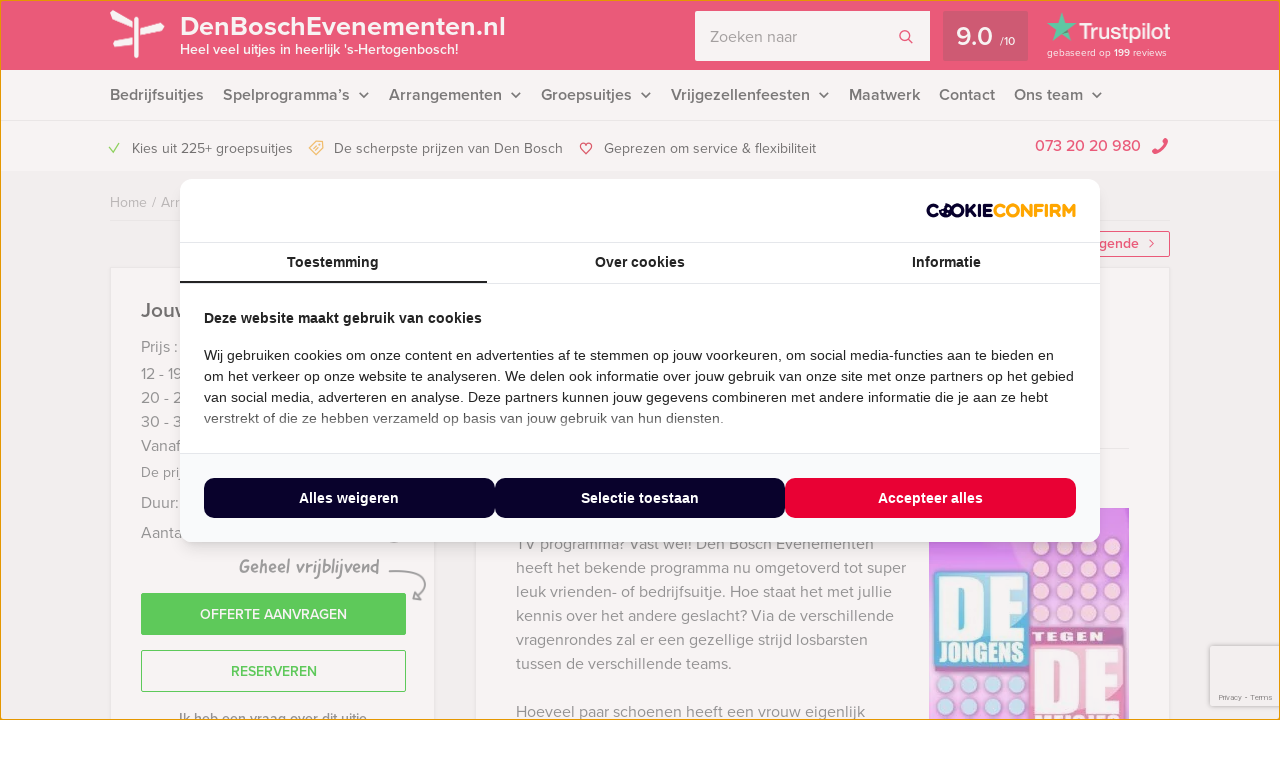

--- FILE ---
content_type: text/html; charset=UTF-8
request_url: https://denboschevenementen.nl/event/jongens-tegen-de-meisjes-diner-in-den-bosch/
body_size: 19181
content:
    <!DOCTYPE HTML PUBLIC "-//W3C//DTD HTML 4.01 Transitional//EN" "http://www.w3.org/TR/html4/loose.dtd">
<html xmlns="http://www.w3.org/1999/xhtml" lang="nl"
      xml:lang="nl">
    <head>
        <link rel="amphtml" href="https://denboschevenementen.nl/amp/event/jongens-tegen-de-meisjes-diner-in-den-bosch/">        <meta http-equiv="Content-Type" content="text/html; charset=utf-8"/>
<script type="text/javascript">
/* <![CDATA[ */
var gform;gform||(document.addEventListener("gform_main_scripts_loaded",function(){gform.scriptsLoaded=!0}),document.addEventListener("gform/theme/scripts_loaded",function(){gform.themeScriptsLoaded=!0}),window.addEventListener("DOMContentLoaded",function(){gform.domLoaded=!0}),gform={domLoaded:!1,scriptsLoaded:!1,themeScriptsLoaded:!1,isFormEditor:()=>"function"==typeof InitializeEditor,callIfLoaded:function(o){return!(!gform.domLoaded||!gform.scriptsLoaded||!gform.themeScriptsLoaded&&!gform.isFormEditor()||(gform.isFormEditor()&&console.warn("The use of gform.initializeOnLoaded() is deprecated in the form editor context and will be removed in Gravity Forms 3.1."),o(),0))},initializeOnLoaded:function(o){gform.callIfLoaded(o)||(document.addEventListener("gform_main_scripts_loaded",()=>{gform.scriptsLoaded=!0,gform.callIfLoaded(o)}),document.addEventListener("gform/theme/scripts_loaded",()=>{gform.themeScriptsLoaded=!0,gform.callIfLoaded(o)}),window.addEventListener("DOMContentLoaded",()=>{gform.domLoaded=!0,gform.callIfLoaded(o)}))},hooks:{action:{},filter:{}},addAction:function(o,r,e,t){gform.addHook("action",o,r,e,t)},addFilter:function(o,r,e,t){gform.addHook("filter",o,r,e,t)},doAction:function(o){gform.doHook("action",o,arguments)},applyFilters:function(o){return gform.doHook("filter",o,arguments)},removeAction:function(o,r){gform.removeHook("action",o,r)},removeFilter:function(o,r,e){gform.removeHook("filter",o,r,e)},addHook:function(o,r,e,t,n){null==gform.hooks[o][r]&&(gform.hooks[o][r]=[]);var d=gform.hooks[o][r];null==n&&(n=r+"_"+d.length),gform.hooks[o][r].push({tag:n,callable:e,priority:t=null==t?10:t})},doHook:function(r,o,e){var t;if(e=Array.prototype.slice.call(e,1),null!=gform.hooks[r][o]&&((o=gform.hooks[r][o]).sort(function(o,r){return o.priority-r.priority}),o.forEach(function(o){"function"!=typeof(t=o.callable)&&(t=window[t]),"action"==r?t.apply(null,e):e[0]=t.apply(null,e)})),"filter"==r)return e[0]},removeHook:function(o,r,t,n){var e;null!=gform.hooks[o][r]&&(e=(e=gform.hooks[o][r]).filter(function(o,r,e){return!!(null!=n&&n!=o.tag||null!=t&&t!=o.priority)}),gform.hooks[o][r]=e)}});
/* ]]> */
</script>

        <meta name="language" content="dutch">
        <meta name="viewport" content="initial-scale=1,width=device-width">
        <meta name="theme-color" content="#e90034">
        <link data-minify="1" rel="stylesheet" type="text/css" rel="preload" as="style"
              href="https://denboschevenementen.nl/wp-content/cache/min/1/wp-content/themes/bz-huisbrand/assets/stylesheets/style.css?ver=1765960744"/>
        <link data-minify="1" rel="stylesheet" type="text/css"
              href="https://denboschevenementen.nl/wp-content/cache/min/1/wp-content/themes/bz-huisbrand/assets/stylesheets/theme.css?ver=1765960744"/>
        <link data-minify="1" rel="stylesheet" href="https://denboschevenementen.nl/wp-content/cache/min/1/ghh2biu.css?ver=1765960744">
        
        <title>Jongens tegen de Meisjes Diner in Den Bosch - Gratis offerte?</title>
        <script>
          //<![CDATA[
          function checkCookie(e) {
            var o = getCookie("cookie_preferences"), i = !1;
            if ("" != o) {
              var t = JSON.parse(o);
              void 0 !== t && void 0 !== t[e] && (i = t[e])
            }
            return i
          }

          function getCookie(e) {
            for (var o = e + "=", i = decodeURIComponent(document.cookie).split(";"), t = [], n = 0; n < i.length; n++) 0 == i[n].trim().indexOf(o) && (t = i[n].trim().split("="));
            return 0 < t.length ? t[1] : ""
          }

          //]]>
        </script>
                    <link rel="shortcut icon" type="image/x-icon" href="https://denboschevenementen.nl/wp-content/uploads/2018/06/favicon-red.png"/>
        
        <meta name="author" content="Den Bosch Evenementen"/>        <meta name="DC.title" content="Den Bosch Evenementen, voor een bijzonder uitje, rondvaart, workshop, rondleiding, stadswandeling, vrijgezellenfeest, activiteit, bedrijfsuitje in Brabant."/>        <meta name="google-site-verification" content="nH0GhPdAt5DtbC0qo0qT0YICzpHVWPEABUvEPXEBxaA" />
                    <script>(function (w, d, s, l, i) {
                w[l] = w[l] || [];
                w[l].push({
                    'gtm.start':
                        new Date().getTime(), event: 'gtm.js'
                });
                var f = d.getElementsByTagName(s)[0],
                    j = d.createElement(s), dl = l != 'dataLayer' ? '&l=' + l : '';
                j.async = true;
                j.src =
                    'https://www.googletagmanager.com/gtm.js?id=' + i + dl;
                f.parentNode.insertBefore(j, f);
            })(window, document, 'script', 'dataLayer', 'GTM-NZC9TZN');</script>
        
        <!-- WP HEAD -->
        <meta name='robots' content='index, follow, max-image-preview:large, max-snippet:-1, max-video-preview:-1' />
	<style>img:is([sizes="auto" i], [sizes^="auto," i]) { contain-intrinsic-size: 3000px 1500px }</style>
	
	<!-- This site is optimized with the Yoast SEO plugin v26.0 - https://yoast.com/wordpress/plugins/seo/ -->
	<meta name="description" content="Jongens tegen de Meisjes Diner in Den Bosch ➔ Pas jouw uitje aan naar jouw wensen! Offerte binnen een dag!" />
	<link rel="canonical" href="https://denboschevenementen.nl/event/jongens-tegen-de-meisjes-diner-in-den-bosch/" />
	<!-- / Yoast SEO plugin. -->


<link rel='dns-prefetch' href='//www.google.com' />
<link data-minify="1" rel='stylesheet' id='datepicker_css-css' href='https://denboschevenementen.nl/wp-content/cache/min/1/wp-content/themes/bz-huisbrand/assets/stylesheets/gform/datepicker.css?ver=1765960744' type='text/css' media='all' />
<link data-minify="1" rel='stylesheet' id='gform_general_styling-css' href='https://denboschevenementen.nl/wp-content/cache/min/1/wp-content/themes/bz-huisbrand/assets/stylesheets/gform/gform.css?ver=1765960744' type='text/css' media='all' />
<style id='classic-theme-styles-inline-css' type='text/css'>
/*! This file is auto-generated */
.wp-block-button__link{color:#fff;background-color:#32373c;border-radius:9999px;box-shadow:none;text-decoration:none;padding:calc(.667em + 2px) calc(1.333em + 2px);font-size:1.125em}.wp-block-file__button{background:#32373c;color:#fff;text-decoration:none}
</style>
<style id='global-styles-inline-css' type='text/css'>
:root{--wp--preset--aspect-ratio--square: 1;--wp--preset--aspect-ratio--4-3: 4/3;--wp--preset--aspect-ratio--3-4: 3/4;--wp--preset--aspect-ratio--3-2: 3/2;--wp--preset--aspect-ratio--2-3: 2/3;--wp--preset--aspect-ratio--16-9: 16/9;--wp--preset--aspect-ratio--9-16: 9/16;--wp--preset--color--black: #000000;--wp--preset--color--cyan-bluish-gray: #abb8c3;--wp--preset--color--white: #ffffff;--wp--preset--color--pale-pink: #f78da7;--wp--preset--color--vivid-red: #cf2e2e;--wp--preset--color--luminous-vivid-orange: #ff6900;--wp--preset--color--luminous-vivid-amber: #fcb900;--wp--preset--color--light-green-cyan: #7bdcb5;--wp--preset--color--vivid-green-cyan: #00d084;--wp--preset--color--pale-cyan-blue: #8ed1fc;--wp--preset--color--vivid-cyan-blue: #0693e3;--wp--preset--color--vivid-purple: #9b51e0;--wp--preset--gradient--vivid-cyan-blue-to-vivid-purple: linear-gradient(135deg,rgba(6,147,227,1) 0%,rgb(155,81,224) 100%);--wp--preset--gradient--light-green-cyan-to-vivid-green-cyan: linear-gradient(135deg,rgb(122,220,180) 0%,rgb(0,208,130) 100%);--wp--preset--gradient--luminous-vivid-amber-to-luminous-vivid-orange: linear-gradient(135deg,rgba(252,185,0,1) 0%,rgba(255,105,0,1) 100%);--wp--preset--gradient--luminous-vivid-orange-to-vivid-red: linear-gradient(135deg,rgba(255,105,0,1) 0%,rgb(207,46,46) 100%);--wp--preset--gradient--very-light-gray-to-cyan-bluish-gray: linear-gradient(135deg,rgb(238,238,238) 0%,rgb(169,184,195) 100%);--wp--preset--gradient--cool-to-warm-spectrum: linear-gradient(135deg,rgb(74,234,220) 0%,rgb(151,120,209) 20%,rgb(207,42,186) 40%,rgb(238,44,130) 60%,rgb(251,105,98) 80%,rgb(254,248,76) 100%);--wp--preset--gradient--blush-light-purple: linear-gradient(135deg,rgb(255,206,236) 0%,rgb(152,150,240) 100%);--wp--preset--gradient--blush-bordeaux: linear-gradient(135deg,rgb(254,205,165) 0%,rgb(254,45,45) 50%,rgb(107,0,62) 100%);--wp--preset--gradient--luminous-dusk: linear-gradient(135deg,rgb(255,203,112) 0%,rgb(199,81,192) 50%,rgb(65,88,208) 100%);--wp--preset--gradient--pale-ocean: linear-gradient(135deg,rgb(255,245,203) 0%,rgb(182,227,212) 50%,rgb(51,167,181) 100%);--wp--preset--gradient--electric-grass: linear-gradient(135deg,rgb(202,248,128) 0%,rgb(113,206,126) 100%);--wp--preset--gradient--midnight: linear-gradient(135deg,rgb(2,3,129) 0%,rgb(40,116,252) 100%);--wp--preset--font-size--small: 13px;--wp--preset--font-size--medium: 20px;--wp--preset--font-size--large: 36px;--wp--preset--font-size--x-large: 42px;--wp--preset--spacing--20: 0.44rem;--wp--preset--spacing--30: 0.67rem;--wp--preset--spacing--40: 1rem;--wp--preset--spacing--50: 1.5rem;--wp--preset--spacing--60: 2.25rem;--wp--preset--spacing--70: 3.38rem;--wp--preset--spacing--80: 5.06rem;--wp--preset--shadow--natural: 6px 6px 9px rgba(0, 0, 0, 0.2);--wp--preset--shadow--deep: 12px 12px 50px rgba(0, 0, 0, 0.4);--wp--preset--shadow--sharp: 6px 6px 0px rgba(0, 0, 0, 0.2);--wp--preset--shadow--outlined: 6px 6px 0px -3px rgba(255, 255, 255, 1), 6px 6px rgba(0, 0, 0, 1);--wp--preset--shadow--crisp: 6px 6px 0px rgba(0, 0, 0, 1);}:where(.is-layout-flex){gap: 0.5em;}:where(.is-layout-grid){gap: 0.5em;}body .is-layout-flex{display: flex;}.is-layout-flex{flex-wrap: wrap;align-items: center;}.is-layout-flex > :is(*, div){margin: 0;}body .is-layout-grid{display: grid;}.is-layout-grid > :is(*, div){margin: 0;}:where(.wp-block-columns.is-layout-flex){gap: 2em;}:where(.wp-block-columns.is-layout-grid){gap: 2em;}:where(.wp-block-post-template.is-layout-flex){gap: 1.25em;}:where(.wp-block-post-template.is-layout-grid){gap: 1.25em;}.has-black-color{color: var(--wp--preset--color--black) !important;}.has-cyan-bluish-gray-color{color: var(--wp--preset--color--cyan-bluish-gray) !important;}.has-white-color{color: var(--wp--preset--color--white) !important;}.has-pale-pink-color{color: var(--wp--preset--color--pale-pink) !important;}.has-vivid-red-color{color: var(--wp--preset--color--vivid-red) !important;}.has-luminous-vivid-orange-color{color: var(--wp--preset--color--luminous-vivid-orange) !important;}.has-luminous-vivid-amber-color{color: var(--wp--preset--color--luminous-vivid-amber) !important;}.has-light-green-cyan-color{color: var(--wp--preset--color--light-green-cyan) !important;}.has-vivid-green-cyan-color{color: var(--wp--preset--color--vivid-green-cyan) !important;}.has-pale-cyan-blue-color{color: var(--wp--preset--color--pale-cyan-blue) !important;}.has-vivid-cyan-blue-color{color: var(--wp--preset--color--vivid-cyan-blue) !important;}.has-vivid-purple-color{color: var(--wp--preset--color--vivid-purple) !important;}.has-black-background-color{background-color: var(--wp--preset--color--black) !important;}.has-cyan-bluish-gray-background-color{background-color: var(--wp--preset--color--cyan-bluish-gray) !important;}.has-white-background-color{background-color: var(--wp--preset--color--white) !important;}.has-pale-pink-background-color{background-color: var(--wp--preset--color--pale-pink) !important;}.has-vivid-red-background-color{background-color: var(--wp--preset--color--vivid-red) !important;}.has-luminous-vivid-orange-background-color{background-color: var(--wp--preset--color--luminous-vivid-orange) !important;}.has-luminous-vivid-amber-background-color{background-color: var(--wp--preset--color--luminous-vivid-amber) !important;}.has-light-green-cyan-background-color{background-color: var(--wp--preset--color--light-green-cyan) !important;}.has-vivid-green-cyan-background-color{background-color: var(--wp--preset--color--vivid-green-cyan) !important;}.has-pale-cyan-blue-background-color{background-color: var(--wp--preset--color--pale-cyan-blue) !important;}.has-vivid-cyan-blue-background-color{background-color: var(--wp--preset--color--vivid-cyan-blue) !important;}.has-vivid-purple-background-color{background-color: var(--wp--preset--color--vivid-purple) !important;}.has-black-border-color{border-color: var(--wp--preset--color--black) !important;}.has-cyan-bluish-gray-border-color{border-color: var(--wp--preset--color--cyan-bluish-gray) !important;}.has-white-border-color{border-color: var(--wp--preset--color--white) !important;}.has-pale-pink-border-color{border-color: var(--wp--preset--color--pale-pink) !important;}.has-vivid-red-border-color{border-color: var(--wp--preset--color--vivid-red) !important;}.has-luminous-vivid-orange-border-color{border-color: var(--wp--preset--color--luminous-vivid-orange) !important;}.has-luminous-vivid-amber-border-color{border-color: var(--wp--preset--color--luminous-vivid-amber) !important;}.has-light-green-cyan-border-color{border-color: var(--wp--preset--color--light-green-cyan) !important;}.has-vivid-green-cyan-border-color{border-color: var(--wp--preset--color--vivid-green-cyan) !important;}.has-pale-cyan-blue-border-color{border-color: var(--wp--preset--color--pale-cyan-blue) !important;}.has-vivid-cyan-blue-border-color{border-color: var(--wp--preset--color--vivid-cyan-blue) !important;}.has-vivid-purple-border-color{border-color: var(--wp--preset--color--vivid-purple) !important;}.has-vivid-cyan-blue-to-vivid-purple-gradient-background{background: var(--wp--preset--gradient--vivid-cyan-blue-to-vivid-purple) !important;}.has-light-green-cyan-to-vivid-green-cyan-gradient-background{background: var(--wp--preset--gradient--light-green-cyan-to-vivid-green-cyan) !important;}.has-luminous-vivid-amber-to-luminous-vivid-orange-gradient-background{background: var(--wp--preset--gradient--luminous-vivid-amber-to-luminous-vivid-orange) !important;}.has-luminous-vivid-orange-to-vivid-red-gradient-background{background: var(--wp--preset--gradient--luminous-vivid-orange-to-vivid-red) !important;}.has-very-light-gray-to-cyan-bluish-gray-gradient-background{background: var(--wp--preset--gradient--very-light-gray-to-cyan-bluish-gray) !important;}.has-cool-to-warm-spectrum-gradient-background{background: var(--wp--preset--gradient--cool-to-warm-spectrum) !important;}.has-blush-light-purple-gradient-background{background: var(--wp--preset--gradient--blush-light-purple) !important;}.has-blush-bordeaux-gradient-background{background: var(--wp--preset--gradient--blush-bordeaux) !important;}.has-luminous-dusk-gradient-background{background: var(--wp--preset--gradient--luminous-dusk) !important;}.has-pale-ocean-gradient-background{background: var(--wp--preset--gradient--pale-ocean) !important;}.has-electric-grass-gradient-background{background: var(--wp--preset--gradient--electric-grass) !important;}.has-midnight-gradient-background{background: var(--wp--preset--gradient--midnight) !important;}.has-small-font-size{font-size: var(--wp--preset--font-size--small) !important;}.has-medium-font-size{font-size: var(--wp--preset--font-size--medium) !important;}.has-large-font-size{font-size: var(--wp--preset--font-size--large) !important;}.has-x-large-font-size{font-size: var(--wp--preset--font-size--x-large) !important;}
:where(.wp-block-post-template.is-layout-flex){gap: 1.25em;}:where(.wp-block-post-template.is-layout-grid){gap: 1.25em;}
:where(.wp-block-columns.is-layout-flex){gap: 2em;}:where(.wp-block-columns.is-layout-grid){gap: 2em;}
:root :where(.wp-block-pullquote){font-size: 1.5em;line-height: 1.6;}
</style>
<script type="text/javascript" src="https://denboschevenementen.nl/wp-content/themes/bz-huisbrand/assets/javascripts/jquery.js?ver=1.11.1" id="jquery-js"></script>
<link rel="EditURI" type="application/rsd+xml" title="RSD" href="https://denboschevenementen.nl/xmlrpc.php?rsd" />
<meta name="generator" content="WordPress 6.8.3" />
<link rel='shortlink' href='https://denboschevenementen.nl/?p=8844' />

        <!-- WP HEAD -->

                <!-- Google Analytics -->
        <script>!function (e, a, t, n, g, c, o) {
                e.GoogleAnalyticsObject = g, e.ga = e.ga || function () {
                    (e.ga.q = e.ga.q || []).push(arguments)
                }, e.ga.l = 1 * new Date, c = a.createElement(t), o = a.getElementsByTagName(t)[0], c.async = 1, c.src = "https://denboschevenementen.nl/wp-content/themes/bz-huisbrand/assets/javascripts/analytics.js", o.parentNode.insertBefore(c, o)
            }(window, document, "script", 0, "ga"), ga("create", "UA-22716260-1", "auto"), ga("send", "pageview"), ga("set", "anonymizeIp", !0), ga("set", "forceSSL", !0);</script>
        <!-- End Google Analytics -->
        
<script type="application/ld+json">{"@context":"https:\/\/schema.org\/","@graph":[{"@type":"WebPage","name":"Jongens tegen de Meisjes Diner in Den Bosch","description":"&lt;p id=&quot;Heading&quot; class=&quot;detail-titel&quot;&gt;Een groepsuitje of bedrijfsuitje organiseren in een gezellig caf\u00e9 in Den Bosch? Den Bosch Evenementen organiseert een Jongens tegen de Meisjes Dinerspel, een supergezellige quiz vol leuke muziekfragmenten en actuele vragen en m\u00e9t een lekker diner.&lt;\/p&gt;\n","url":"https:\/\/denboschevenementen.nl\/event\/jongens-tegen-de-meisjes-diner-in-den-bosch\/","@id":"https:\/\/denboschevenementen.nl\/event\/jongens-tegen-de-meisjes-diner-in-den-bosch\/#WebPage","primaryImageOfPage":{"@type":"ImageObject","url":"https:\/\/denboschevenementen.nl\/wp-content\/uploads\/2021\/12\/de-jongens-tegen-de-meisjes-quiz-spel-mokum-events-amsterdam-200x300-1.jpg"},"potentialAction":{"@id":"https:\/\/denboschevenementen.nl#SearchAction"},"inLanguage":"nl-NL","publisher":{"@id":"https:\/\/denboschevenementen.nl#Organization"},"about":{"@id":"https:\/\/denboschevenementen.nl\/event\/jongens-tegen-de-meisjes-diner-in-den-bosch\/#Product"},"isPartOf":{"@id":"https:\/\/denboschevenementen.nl#WebSite"},"breadcrumb":{"@type":"BreadcrumbList","itemListElement":[{"@type":"listItem","position":1,"item":{"@type":"WebPage","@id":"https:\/\/denboschevenementen.nl\/#WebPage","url":"https:\/\/denboschevenementen.nl\/","name":"Home"}},{"@type":"listItem","position":2,"item":{"@type":"WebPage","@id":"https:\/\/denboschevenementen.nl\/arrangementen\/#WebPage","url":"https:\/\/denboschevenementen.nl\/arrangementen\/","name":"Arrangementen"}},{"@type":"listItem","position":3,"item":{"@id":"https:\/\/denboschevenementen.nl\/event\/jongens-tegen-de-meisjes-diner-in-den-bosch\/#WebPage","name":"Jongens tegen de Meisjes Diner in Den Bosch"}}]},"hasPart":{"@id":"https:\/\/denboschevenementen.nl\/event\/jongens-tegen-de-meisjes-diner-in-den-bosch\/#FAQPage"}},{"@type":"Product","name":"Jongens tegen de Meisjes Diner in Den Bosch","@id":"https:\/\/denboschevenementen.nl\/event\/jongens-tegen-de-meisjes-diner-in-den-bosch\/#Product","url":"https:\/\/denboschevenementen.nl\/event\/jongens-tegen-de-meisjes-diner-in-den-bosch\/","image":{"@type":"ImageObject","url":"https:\/\/denboschevenementen.nl\/wp-content\/uploads\/2021\/12\/de-jongens-tegen-de-meisjes-quiz-spel-mokum-events-amsterdam-200x300-1.jpg"},"description":"&lt;p id=&quot;Heading&quot; class=&quot;detail-titel&quot;&gt;Een groepsuitje of bedrijfsuitje organiseren in een gezellig caf\u00e9 in Den Bosch? Den Bosch Evenementen organiseert een Jongens tegen de Meisjes Dinerspel, een supergezellige quiz vol leuke muziekfragmenten en actuele vragen en m\u00e9t een lekker diner.&lt;\/p&gt;\n","brand":{"@id":"https:\/\/denboschevenementen.nl#Organization"},"offers":{"@type":"AggregateOffer","priceCurrency":"EUR","offerCount":4,"lowPrice":"64.50","highPrice":"72.50","seller":{"@id":"https:\/\/denboschevenementen.nl#Organization"}}},{"@type":"FAQPage","@id":"https:\/\/denboschevenementen.nl\/event\/jongens-tegen-de-meisjes-diner-in-den-bosch\/#FAQPage","mainEntity":[]},{"@type":"WebSite","name":"Den Bosch Evenementen","url":"https:\/\/denboschevenementen.nl","@id":"https:\/\/denboschevenementen.nl#WebSite","potentialAction":{"@type":"SearchAction","@id":"https:\/\/denboschevenementen.nl#SearchAction","target":"https:\/\/denboschevenementen.nl\/zoeken\/{search_term_string}","query-input":"required name=search_term_string"},"inLanguage":"nl-NL","publisher":{"@id":"https:\/\/denboschevenementen.nl#Organization"},"about":{"@id":"https:\/\/denboschevenementen.nl#Organization"}},{"@type":"Organization","name":"Den Bosch Evenementen","alternateName":"Den Bosch Evenementen","url":"https:\/\/denboschevenementen.nl","@id":"https:\/\/denboschevenementen.nl#Organization","telephone":"+31 73 20 20 980","email":"info@denboschevenementen.nl","address":{"@type":"PostalAddress","streetAddress":"Nieuwstraat 37","addressLocality":"Den Bosch","postalCode":"5211 NL","addressCountry":"NL"},"contactPoint":{"@type":"ContactPoint","telephone":"+31 73 20 20 980","email":"info@denboschevenementen.nl","contactType":"customer service"},"sameAs":["https:\/\/www.facebook.com\/denboschevenementen\/","https:\/\/twitter.com\/denboschevents","https:\/\/www.linkedin.com\/company\/2095855?trk=tyah","","https:\/\/www.youtube.com\/user\/denboschevenementen"],"aggregateRating":{"@type":"AggregateRating","itemReviewed":{"@id":"https:\/\/denboschevenementen.nl#Organization"},"ratingCount":199,"bestRating":"10","ratingValue":9,"sameAs":"https:\/\/nl.trustpilot.com\/review\/denboschevenementen.nl"}}]}</script>
        <!--    <script>
       var cookie_popup_url = "///assets/cookie/cookie_popup.php";
    </script> -->
        
    <meta name="generator" content="WP Rocket 3.19.4" data-wpr-features="wpr_defer_js wpr_minify_concatenate_js wpr_minify_css wpr_desktop" /></head>
<body class="loading body-single-event">
<div data-rocket-location-hash="4150e7f27eabf547752f37e932dedda7" class="body">
    <div data-rocket-location-hash="39512a641ddfc86dc2d5065af06aa3ca" class="overlay-general"></div>
        <div data-rocket-location-hash="9f0e67bf8e9c21abac78de90bfd3fa08" class="header-top">
    <div data-rocket-location-hash="4c0bf78c47c78da60d59ccfd9f86e974" class="wrapper">
        <div class="header-top-container">
            <div class="header-top-in">
                <div class="header-top-in-left">
                    <div class="header-logo">
                        <a href="https://denboschevenementen.nl" class="header-logo-left">
                                                            <img alt="Den Bosch Evenementen"
                                     src="https://denboschevenementen.nl/wp-content/uploads/2017/08/marker.png"
                                     width="110" height="125"/>
                                
                        </a>
                        <a href="https://denboschevenementen.nl" class="header-logo-right">
                            DenBoschEvenementen.nl                                                            <span>Heel veel uitjes in heerlijk 's-Hertogenbosch!</span>
                                                    </a>
                    </div>
                    <div class="header-mobile">
                        <div class="header-mobile-open">
                            <span></span>
                            <span></span>
                            <span></span>

                            <div class="header-mobile-text">Menu</div>
                            <div class="header-mobile-favorites"><span class="favorite-counter"
                                                                       data-fav-count="">0</span>
                            </div>
                        </div>
                    </div>
                </div>

                <div class="header-top-in-right header-top-in-middle">
                                            <div class="header-top-in-right-search">
                            <div class="header-search-container">
                                <div class="searchBar">
                                    <form action="" method="GET">
                                        <input type="text" name="search_keywords" autocomplete="off" id="headerSearch"
                                               placeholder="Zoeken naar">
                                        <div class="search-speech" onclick="startDictation()">
                                            <span class="icon icon-microphone"></span>
                                            <span class="icon icon-microphone-slash"></span>
                                        </div>
                                        <div class="speech-waves">
                                            <div class="speech-waves-in">
                                                <div class="speech-waves-image">
                                                    <span class="icon icon-sound-waves"></span>
                                                </div>
                                            </div>
                                        </div>
                                        <button name="Search" class="btn search-btn">
                                            <span>Zoeken</span>
                                            <i class="icon icon-search"></i></button>
                                        <div class="search-close-mobile">
                                            <div class="search-close-mobile-in">
                                                <i class="icon icon-cross"></i>
                                            </div>
                                        </div>
                                        <div data-rocket-location-hash="e24092760669fca76a942fe7d2b57acf" class="clear"></div>
                                    </form>
                                    <div class="autoComplete-block">
                                        <div class="autoComplete-block-in">

                                            <div class="autoComplete-help">
                                                <div class="autoComplete-help-title">
                                                    <i class="icon icon-subarrow-right"></i>
                                                    Zoek bijvoorbeeld op "<b>Bedrijfsuitje</b>" of "<b>Rondvaartboot</b>"                                                </div>
                                                                                                    <div class="autoComplete-subtitle">
                                                        Of kies uit een van deze uitjes                                                    </div>
                                                    <div class="autoCompleteItems" style="display: block;">
                                                                                                                    <a href="https://denboschevenementen.nl/event/crazy-88-spel-den-bosch/"
                                                               class="item category">
                                                                <div class="img">
                                                                    <img src="https://denboschevenementen.nl/wp-content/uploads/2013/07/popquiz-cruise-1-130x195.png"
                                                                         alt="">
                                                                </div>
                                                                <div class="item-content">
                                                                    <div class="item-title">
                                                                        Crazy 88 spel in Den Bosch                                                                    </div>
                                                                    <div class="item-price">

                                                                        <small>Vanaf &euro;22,50<small> p.p. excl. BTW</small></small>
                                                                    </div>
                                                                </div>
                                                            </a>
                                                                                                                        <a href="https://denboschevenementen.nl/event/hunted-tablet-lunchgame-in-den-bosch/"
                                                               class="item category">
                                                                <div class="img">
                                                                    <img src="https://denboschevenementen.nl/wp-content/uploads/2020/03/popquiz-cruise-3-130x195.png"
                                                                         alt="">
                                                                </div>
                                                                <div class="item-content">
                                                                    <div class="item-title">
                                                                        Hunted Tablet Lunchgame in Den Bosch                                                                    </div>
                                                                    <div class="item-price">

                                                                        <small>Vanaf &euro;52,50<small> p.p. excl. BTW</small></small>
                                                                    </div>
                                                                </div>
                                                            </a>
                                                                                                                </div>
                                                                                            </div>

                                            <div class="autoComplete-title"
                                                 data-text-results="Uitjes"
                                                 data-text-no-results="Geen resultaten"
                                                 data-text-loading="Laden..">

                                            </div>

                                            <div class="autoComplete-block-content">

                                                <div class="loader-div">
                                                    <div class="loader">
                                                        <svg xmlns="http://www.w3.org/2000/svg" viewBox="0 0 109 97">
                                                            <g class="loader3">
                                                                <polygon class="loader3_sign3"
                                                                         points="0 5 5 19 45 36 45 23 6 0 0 5"/>
                                                                <polygon class="loader3_sign2"
                                                                         points="109 33 104 42 60 51 60 37 101 26 109 33"/>
                                                                <polygon class="loader3_sign1"
                                                                         points="9 75 45 70 45 56 9 62 6 68 9 75"/>
                                                                <line class="loader3_pole" x1="52.5" y1="92.5" x2="52.5"
                                                                      y2="18"/>
                                                            </g>
                                                        </svg>
                                                    </div>
                                                </div>

                                                <div class="autoComplete-block-in">
                                                    <div class="autoComplete-block-left">
                                                        <div class="autoComplete-title-categories events-title">Uitjes</div>
                                                        <div class="autoCompleteItems autoCompleteItemsEvents">
                                                            <!--EVENTS-->
                                                        </div>

                                                        <div class="autoComplete-title-categories locations-title">Locaties</div>
                                                        <div class="autoCompleteItems autoCompleteItemLocations">
                                                            <!--EVENEMENT LOCATIES-->
                                                        </div>

                                                    </div>

                                                    <div class="autoComplete-block-right">
                                                        <div class="autoComplete-title-categories categories-title">Categorieën</div>
                                                        <div class="autoCompleteItems autoCompleteItemsCategories">
                                                            <div class="categories">
                                                                <!--CATEGORIES-->
                                                            </div>
                                                            <div data-rocket-location-hash="3e92a05bff140d09db6b60c4e1831977" class="clear"></div>
                                                        </div>
                                                    </div>
                                                </div>

                                                <div class="all-results">Alle resultaten</div>

                                            </div>

                                        </div>
                                    </div>
                                </div>
                            </div>
                        </div>
                                        
                            <a href="https://nl.trustpilot.com/review/denboschevenementen.nl" target="_blank" class="header-trustpilot">
                                <span class="header-trustpilot-score">
                                    <span>
	                                    9.0                                    </span>
                                    <small>/<span>10</span></small>
	                            </span>
                                <span class="header-trustpilot-count">
                                                                <img src="https://denboschevenementen.nl/wp-content/uploads/2019/08/trustpilot-2.png"
                                         alt="Trustpilot" width="123"/>
	                                <span class="header-trustpilot-count-text">
	                                    gebaseerd op                                        <strong>199</strong> reviews	                                </span>
	                            </span>
                            </a>
                                            </div>
            </div>
        </div>
    </div>
</div>
    <div data-rocket-location-hash="60df88ba98bde42c94227f85b8e465ba" class="header-navigation sticky-container">
        <div data-rocket-location-hash="eb05310596d837264956fcb5719fa3b6" class="sticky-container-wrapper">
            <div class="sticky-container-in">
                <div data-rocket-location-hash="1141456e3a14e1d6abc08bbcf501c846" class="wrapper">
                    <div class="header-navigation-mobile">
                        <div class="header-phone">
                            <div>
                                <a href="tel:0732020980">073 20 20 980</a>
                                <i class="icon icon-phone-mobile-full"></i></div>
                        </div>

                        <a class="header-fav-counter" href="https://denboschevenementen.nl/favorieten/"><i
                                    class="icon icon-star-full"></i> <span class="favorite-counter"
                                                                           data-fav-count="">0</span></a>

                    </div>
                    <div class="header-navigation-in">
                        <div class="header-navigation-left">
                            <ul id="menu-hoofd-navigatie" class="menu"><li id="menu-item-6146" class="menu-item menu-item-type-taxonomy menu-item-object-categories current-event-ancestor current-event-parent menu-item-6146"><a href="https://denboschevenementen.nl/bedrijfsuitjes/" title="Bedrijfsuitjes Den Bosch">Bedrijfsuitjes</a></li>
<li id="menu-item-6123" class="menu-item menu-item-type-taxonomy menu-item-object-categories current-event-ancestor current-event-parent menu-item-has-children menu-item-6123"><a href="https://denboschevenementen.nl/spelprogrammas/" title="Spelprogramma&#8217;s Den Bosch">Spelprogramma&#8217;s</a>
<ul class="sub-menu">
	<li id="menu-item-10235" class="menu-item menu-item-type-taxonomy menu-item-object-categories current-event-ancestor current-event-parent menu-item-10235"><a href="https://denboschevenementen.nl/spelprogrammas/">Spellen</a></li>
	<li id="menu-item-10217" class="menu-item menu-item-type-taxonomy menu-item-object-categories current-event-ancestor current-event-parent menu-item-10217"><a href="https://denboschevenementen.nl/quizzes/">Quizzes</a></li>
	<li id="menu-item-10215" class="menu-item menu-item-type-taxonomy menu-item-object-categories menu-item-10215"><a href="https://denboschevenementen.nl/tablet-city-games/">Tablet City Games</a></li>
	<li id="menu-item-10216" class="menu-item menu-item-type-taxonomy menu-item-object-categories menu-item-10216"><a href="https://denboschevenementen.nl/virtual-reality-games/">Virtual Reality Games</a></li>
	<li id="menu-item-10213" class="menu-item-last menu-item menu-item-type-custom menu-item-object-custom menu-item-10213"><a href="https://denboschevenementen.nl/arrangementen/?category=238,240,269,268">Alle spelprogramma&#8217;s</a></li>
</ul>
</li>
<li id="menu-item-6895" class="menu-item menu-item-type-custom menu-item-object-custom menu-item-has-children menu-item-6895"><a href="https://denboschevenementen.nl/arrangementen/">Arrangementen</a>
<ul class="sub-menu">
	<li id="menu-item-6119" class="menu-item menu-item-type-taxonomy menu-item-object-categories menu-item-6119"><a href="https://denboschevenementen.nl/dagarrangementen/" title="Dagarrangementen Den Bosch">Dagarrangementen</a></li>
	<li id="menu-item-6120" class="menu-item menu-item-type-taxonomy menu-item-object-categories current-event-ancestor current-event-parent menu-item-6120 current-menu-item"><a href="https://denboschevenementen.nl/avondarrangementen/" title="Avondarrangementen Den Bosch">Avondarrangementen</a></li>
	<li id="menu-item-6121" class="menu-item menu-item-type-taxonomy menu-item-object-categories menu-item-6121"><a href="https://denboschevenementen.nl/vaararrangementen/" title="Vaararrangementen Den Bosch">Vaararrangementen</a></li>
	<li id="menu-item-6126" class="menu-item menu-item-type-taxonomy menu-item-object-categories menu-item-6126"><a href="https://denboschevenementen.nl/themafeesten/" title="Themafeesten Den Bosch">Themafeesten</a></li>
	<li id="menu-item-6127" class="menu-item menu-item-type-taxonomy menu-item-object-categories menu-item-6127"><a href="https://denboschevenementen.nl/vergaderen/" title=" Vergaderen Den Bosch">Vergaderen</a></li>
	<li id="menu-item-9507" class="menu-item menu-item-type-taxonomy menu-item-object-categories menu-item-9507"><a href="https://denboschevenementen.nl/tablet-city-games/">Tablet City Games</a></li>
	<li id="menu-item-9506" class="menu-item menu-item-type-taxonomy menu-item-object-categories menu-item-9506"><a href="https://denboschevenementen.nl/virtual-reality-games/">Virtual Reality Games</a></li>
	<li id="menu-item-10176" class="menu-item menu-item-type-taxonomy menu-item-object-categories menu-item-10176"><a href="https://denboschevenementen.nl/winteruitjes/">Kerst- en winteruitjes</a></li>
	<li id="menu-item-6897" class="menu-item-last menu-item menu-item-type-custom menu-item-object-custom menu-item-6897"><a href="https://denboschevenementen.nl/arrangementen/">Alle arrangementen</a></li>
</ul>
</li>
<li id="menu-item-6908" class="menu-item menu-item-type-custom menu-item-object-custom menu-item-has-children menu-item-6908"><a href="https://denboschevenementen.nl/activiteiten/groepsuitjes-den-bosch/">Groepsuitjes</a>
<ul class="sub-menu">
	<li id="menu-item-10236" class="menu-item menu-item-type-taxonomy menu-item-object-categories current-event-ancestor current-event-parent menu-item-10236"><a href="https://denboschevenementen.nl/spelprogrammas/">Spelprogramma&#8217;s</a></li>
	<li id="menu-item-6124" class="menu-item menu-item-type-taxonomy menu-item-object-categories menu-item-6124"><a href="https://denboschevenementen.nl/rondleidingen/" title="Rondleidingen Den Bosch">Rondleidingen</a></li>
	<li id="menu-item-6125" class="menu-item menu-item-type-taxonomy menu-item-object-categories menu-item-6125"><a href="https://denboschevenementen.nl/workshops/" title="Workshops Den Bosch">Workshops</a></li>
	<li id="menu-item-6920" class="menu-item menu-item-type-taxonomy menu-item-object-categories current-event-ancestor current-event-parent menu-item-6920"><a href="https://denboschevenementen.nl/quizzes/">Quizzes</a></li>
	<li id="menu-item-9505" class="menu-item menu-item-type-taxonomy menu-item-object-categories menu-item-9505"><a href="https://denboschevenementen.nl/tablet-city-games/">Tablet City Games</a></li>
	<li id="menu-item-9508" class="menu-item menu-item-type-taxonomy menu-item-object-categories menu-item-9508"><a href="https://denboschevenementen.nl/virtual-reality-games/">Virtual Reality Games</a></li>
	<li id="menu-item-6911" class="menu-item-last menu-item menu-item-type-custom menu-item-object-custom menu-item-6911"><a href="https://denboschevenementen.nl/arrangementen/?category=238,239,240,252">Alle groepsuitjes</a></li>
</ul>
</li>
<li id="menu-item-6122" class="menu-item menu-item-type-taxonomy menu-item-object-categories current-event-ancestor current-event-parent menu-item-has-children menu-item-6122"><a href="https://denboschevenementen.nl/vrijgezellenfeesten/" title="Vrijgezellenfeesten Den Bosch">Vrijgezellenfeesten</a>
<ul class="sub-menu">
	<li id="menu-item-6923" class="menu-item menu-item-type-taxonomy menu-item-object-categories current-event-ancestor current-event-parent menu-item-6923"><a href="https://denboschevenementen.nl/vrijgezellenfeest-mannen/">Mannen</a></li>
	<li id="menu-item-6924" class="menu-item menu-item-type-taxonomy menu-item-object-categories current-event-ancestor current-event-parent menu-item-6924"><a href="https://denboschevenementen.nl/vrijgezellenfeest-vrouwen/">Vrouwen</a></li>
	<li id="menu-item-6922" class="menu-item-last menu-item menu-item-type-taxonomy menu-item-object-categories current-event-ancestor current-event-parent menu-item-has-children menu-item-6922"><a href="https://denboschevenementen.nl/vrijgezellenfeesten/">Alle vrijgezellenfeesten</a>
	<ul class="sub-menu">
		<li id="menu-item-7437" class="menu-item menu-item-type-custom menu-item-object-custom menu-item-7437"><a href="https://denboschevenementen.nl/activiteiten/activiteiten-den-bosch/">Activiteiten</a></li>
	</ul>
</li>
</ul>
</li>
<li id="menu-item-6154" class="menu-item menu-item-type-post_type menu-item-object-page menu-item-6154"><a href="https://denboschevenementen.nl/maatwerk/" title="Maatwerk Den Bosch evenementen">Maatwerk</a></li>
<li id="menu-item-6155" class="menu-item menu-item-type-post_type menu-item-object-page menu-item-6155"><a href="https://denboschevenementen.nl/contact/" title="Vraag of opmerking? Neem contact op met Den Bosch Evenementen">Contact</a></li>
<li id="menu-item-10164" class="menu-item menu-item-type-custom menu-item-object-custom menu-item-has-children menu-item-10164"><a href="/ons-team">Ons team</a>
<ul class="sub-menu">
	<li id="menu-item-10602" class="menu-item menu-item-type-post_type menu-item-object-page menu-item-10602"><a href="https://denboschevenementen.nl/boekingsformulier/">Boekingsformulier</a></li>
</ul>
</li>
</ul>                        </div>

                    </div>
                </div>

            </div>
            <div class="header-mobile-close">
                <i class="icon icon-cross"></i>
            </div>
        </div>
    </div>
    
    <div data-rocket-location-hash="20a9d8b9d3d242d2e3b653a755aaa039" class="header-contact">
        <a href="tel:0732020980"
           class="header-contact-in">073 20 20 980            <i class="icon icon-phone-mobile-full"></i>
        </a>
    </div>

            <div data-rocket-location-hash="eb004cf13dbd033293debe273b02444a" class="header-usps ">
            <div data-rocket-location-hash="9b77a156593add2862645c4ba60d1e82" class="wrapper">
            	<div class="header-usps-in">
	                <div class="header-usps-left">
                                            <div class="usp">
                                <i class="green icon icon-check"></i>Kies uit 225+ groepsuitjes                            </div>
                                                    <div class="usp">
                                <i class="yellow icon icon-tag"></i>De scherpste prijzen van Den Bosch                            </div>
                                                    <div class="usp">
                                <i class="red icon icon-love"></i>Geprezen om service & flexibiliteit                            </div>
                                        </div>
	                <div class="header-usps-right">
                        <div class="header-phone">
                            <div><a href="tel:0732020980">073 20 20 980</a> <i class="icon icon-phone-mobile-full"></i></div>
                        </div>
                        <a class="header-fav-counter" href="https://denboschevenementen.nl/favorieten/"><i class="icon icon-star-full"></i> <span class="favorite-counter" data-fav-count="">0</span></a>
	           		 </div>
           	 	</div>
            </div>
        </div>
            <div data-rocket-location-hash="a423b3a27ca55c65055bd991072aef2f" class="page-content">
    
    <div data-rocket-location-hash="038670bf4dd3842d4769e946907ee30b" class="event-content ">
        <div class="event-top-actions">
            <div class="header-breadcrumbs">
    <div data-rocket-location-hash="dc891f8bd8dd2fe0682afe1f7fa4c5ff" class="wrapper">
        <div class="breadcrumbs">
            <div>
                <div class="breadcrumb"><a href="https://denboschevenementen.nl/" class="">Home</a></div><span>/</span><div class="breadcrumb"><a href="https://denboschevenementen.nl/arrangementen/" class="">Arrangementen</a></div><span>/</span><div class="breadcrumb"><a href="" class="active">Jongens tegen de Meisjes Diner in Den Bosch</a></div>

            </div>
        </div>
    </div>
</div>            <div class="overview-next-prev">
    <div class="wrapper">
        <div class="overview back-to-overview">
                    </div>

                        <div class="next-previous-page">
                    <a class="btn next-page" href="https://denboschevenementen.nl/event/niets-is-wat-het-lijkt-dinerspel/"><i class="icon icon-arrow-left"></i> <span>Vorige</span></a>
                    <a class="btn previous-page" href="https://denboschevenementen.nl/event/niets-is-wat-het-lijkt-dinerspel/"><span>Volgende</span> <i class="icon icon-arrow-right"></i></a>
                </div>
                            <div class="favorite toggle-favorite" data-post-id="8844">
                <i class="icon icon-star"></i>
                <i class="icon icon-active icon-star-full"></i>

                <span class="text-favorite">Favoriet</span>
                <span class="text-favorite-small">Favoriet</span>

                <span class="text-favorite-active text-favorite">Toegevoegd aan favorieten</span>
                <span class="text-favorite-active text-favorite-small">Toegevoegd</span>
            </div>
            
        <div class="clear"></div>
    </div>
    <div class="clear"></div>
</div>
        </div>

                <div class="wrapper">
            <div class="content contentblock ">

                <div class="sidebar  sidebar-turned">
    <div class="sidebar-fixed">
    	<div class="sidebar-in">
	        <div class="res-info">
	            	                <div class="title">Jouw uitje</div>
	                	            <ul>
	                	                    <li>
	                        <div class="list-items list-items-price">
	                            <div class="list-left">
	                                                <span>Prijs	                                                    :</span>
	                            </div>
	                            <div class="list-right">
	                                	                                    <div class="list-right-in">
	                                        <span>12 - 19 personen</span>
	                                        <span>&euro; 72,50 p.p.</span>
	                                    </div>
	                                    	                                    <div class="list-right-in">
	                                        <span>20 - 29 personen</span>
	                                        <span>&euro; 69,50 p.p.</span>
	                                    </div>
	                                    	                                    <div class="list-right-in">
	                                        <span>30 - 39 personen</span>
	                                        <span>&euro; 66,50 p.p.</span>
	                                    </div>
	                                    	                                    <div class="list-right-in">
	                                        <span>Vanaf 40 personen</span>
	                                        <span>&euro; 64,50 p.p.</span>
	                                    </div>
	                                    	                                	                                    <div class="list-right-text">
	                                        De prijzen zijn exclusief BTW	                                    </div>
	                                	                            </div>
	                        </div>
	                    </li>
	                    	                	                    <li>
	                        <div class="list-items">
	                            <div class="list-left"><span>Duur:</span></div>
	                            <div class="list-right">4 uur</div>
	                        </div>
	                    </li>
	                	                	                    <li>
	                        <div class="list-items">
	                            <div class="list-left"><span>Aantal:</span></div>
	                            <div class="list-right">Minimaal 12 personen	                                <div class="content-tooltip">i
	                                    <div class="content-tooltip-content">
	                                        <div class="content-tooltip-content-in">De prijs per persoon is een vanaf-prijs en daalt bij grotere groepen. Het minimumaantal deelnemers bepaalt de minimale prijs. Boeken met minder personen kan, mits u deze minimale prijs betaalt. Vraag vrijblijvend een offerte aan.	                                            <span></span></div>
	                                    </div>
	                                </div>
	                            </div>
	                        </div>
	                    </li>
	                	
	                	
	            </ul>
	            <div class="event-buttons-info">
	                	                    <div class="event-buttons-message">
                            <span data-persanolized-title="Geheel vrijblijvend, {naam}!">Geheel vrijblijvend</span>
	                        <div class="event-buttons-message-arrow">
	                            <img src="https://denboschevenementen.nl/wp-content/themes/bz-huisbrand/assets/images/arrow-grey.png"
	                                 alt="">
	                        </div>
	                    </div>
	                <!--	                <a href="--><!--"-->
<!--	                   class="btn btn-alt offerteAanvraag">--><!--</a>-->
                    <a href="https://denboschevenementen.nl/meer-info/event/jongens-tegen-de-meisjes-diner-in-den-bosch/?duration=4+uur"
                       class="btn btn-alt offerteAanvraag">Offerte aanvragen</a>

                    <a href="https://denboschevenementen.nl/reserveren/event/jongens-tegen-de-meisjes-diner-in-den-bosch/"
	                   class="btn btn-alt reserveren">Reserveren</a>
	            </div>
	
	            	
	                <div class="event-question">
	                    <a href="/vraag-over-uitje/event/jongens-tegen-de-meisjes-diner-in-den-bosch" target="_self">Ik heb een vraag over dit uitje</a>
	                </div>
	            	
	        </div>
	
	
	        
<div class="help">
	<div class="help-in">
		<div class="title" data-persanolized-title="{naam}, hulp nodig bij het kiezen?">Hulp nodig bij het kiezen?</div>
	    <div class="pce"><i class="icon-phone-mobile"></i><a href="tel:0732020980">073 20 20 980</a></div>
	    <a href="javascript:void(0)" class="pce open-chat"><i class="icon icon-chat"></i>Chat met Maaike</a>
	    <a class="pce" href="https://denboschevenementen.nl/contact/"><i class="icon icon-envelope"></i>Stuur ons een mailtje</a>
	</div>
	<div class="help-image">
		<img loading="lazy" src="https://denboschevenementen.nl/wp-content/themes/bz-huisbrand/assets/images/team/maaike.png" alt="Maaike Aarts" width="254" height="324" />
	</div>
</div>	
	        <div class="event-rest-links">
	            <a href="https://denboschevenementen.nl/bel-mij-terug/event/jongens-tegen-de-meisjes-diner-in-den-bosch/"><i
	                        class="icon icon-phone"></i> Bel mij terug</a>
	            <a href="https://denboschevenementen.nl/print/event/jongens-tegen-de-meisjes-diner-in-den-bosch/" target="_blank"><i
	                        class="icon icon-print"></i> Bekijk printbare versie</a>
	        </div>
	        <div class="reviews">
	            	        <div class="review">
	            <div class="imgNameAge">
	                <div class="imgNameimg">
	                    <img class="fall-back-image" src="https://denboschevenementen.nl/wp-content/uploads/2017/08/user-64x64.png" alt="">
	                </div>
	
	                <div class="nameAge">
	                    <div class="name">Monique Kroon</div>
	                    <span class="age"></span>
	                </div>
	            </div>
	            <div class="reviewText">
	                <p>“Super leuke popquiz boottocht gehad"</p>
	            </div>
	        </div>
	        	        <div class="review">
	            <div class="imgNameAge">
	                <div class="imgNameimg">
	                    <img class="fall-back-image" src="https://denboschevenementen.nl/wp-content/uploads/2017/08/user-64x64.png" alt="">
	                </div>
	
	                <div class="nameAge">
	                    <div class="name">daan</div>
	                    <span class="age"></span>
	                </div>
	            </div>
	            <div class="reviewText">
	                <p>“gewoon goed geregeld allemaal"</p>
	            </div>
	        </div>
	        	    <a href="https://nl.trustpilot.com/review/denboschevenementen.nl" target="_blank">Bekijk alle reviews <i class="icon icon-arrow-right"></i></a>
	    	        </div>
        </div>
    </div>
</div>
                <div class="form">

                                        <div class="form-in">
                        <div class="top">
                            <h1 class="title">
                                Jongens tegen de Meisjes Diner in Den Bosch                            </h1>
                        </div>
                        <div class="event-content-tabs">
                                                            <div class="event-content-tabs-top-mobile">
                                    <div class="event-content-tabs-top-item tab-active" data-event-tab="0">
                                        Info                                    </div>
                                                                            <div class="event-content-tabs-top-item tab" data-event-tab="1">
                                            Reviews                                        </div>
                                                                                <div class="event-content-tabs-top-item tab" data-event-tab="2">
                                            Veelgestelde vragen                                        </div>
                                                                        </div>
                                <div class="event-content-tabs-top">

                                    <div class="event-content-tabs-top-item tab-active" data-event-tab="0">
                                        Info over het uitje                                    </div>

                                                                            <div class="event-content-tabs-top-item" data-event-tab="1">
                                            Reviews                                            
                                                <div class="tabs-top-stars">
                                                                                                            <i class="icon icon-star-1"></i>
                                                                                                            <i class="icon icon-star-1"></i>
                                                                                                            <i class="icon icon-star-1"></i>
                                                                                                            <i class="icon icon-star-1"></i>
                                                                                                            <i class="icon icon-star-1"></i>
                                                                                                    </div>
                                            

                                        </div>

                                                                                                                        <div class="event-content-tabs-top-item" data-event-tab="2">
                                                Veelgestelde vragen                                            </div>
                                                                            </div>
                                
                            <div class="event-content-tabs-item tab-active" data-event-tab="0">
                                <div class="middle">
                                    <div class="titleTrip">Details over dit uitje</div>
                                    
<div class="detailsTrip content-event-original">
    </div>
                                                                        <div class="event-text">
                        <div class="inline-image">
                <img loading="lazy" src="[data-uri]" data-lazyload-src="https://denboschevenementen.nl/wp-content/uploads/2021/12/de-jongens-tegen-de-meisjes-quiz-spel-mokum-events-amsterdam-200x300-1.jpg" alt="Jongens tegen de Meisjes Diner in Den Bosch" width="130" height="195">
            </div>
            <p>Bent u ook bekend met het Jongens tegen de Meisjes TV programma? Vast wel! Den Bosch Evenementen heeft het bekende programma nu omgetoverd tot super leuk vrienden- of bedrijfsuitje. Hoe staat het met jullie kennis over het andere geslacht? Via de verschillende vragenrondes zal er een gezellige strijd losbarsten tussen de verschillende teams.<br />
<br />
Hoeveel paar schoenen heeft een vrouw eigenlijk gemiddeld in haar kast staan? Wie is er nou eigenlijk beter in het verkeer? Allemaal van die vraagstukken waar oneindig over gediscussieerd kan worden, maar vanmiddag gaan we het gewoon testen. Wie zal er uiteindelijk met de hoofdprijs en de eer naar huis gaan?<br />
<br />
Om tussendoor de gemoederen niet te hoog op te laten lopen wordt er ook nog eens een overheerlijk diner geserveerd.<br />
<br />
Veel plezier!<br />
<br />
Dit spel boeken als los spel of als lunchgame? U kunt ook kijken op <A href="/event/de-jongens-tegen-de-meisjes-quiz-spel-den-bosch/ ">Jongens tegen de Meisjes Quiz</a> of op <A href="/event/jongens-tegen-de-meisjes-lunch-in-den-bosch/">Jongens tegen de Meisjes Lunch</a><br />
</p>

</div>        <div class="slider content-slider">
        <div class="sliderMain">
        	<div class="sliderMainIn">
            <div class="slide slide-0 active"  style="background-image:url(https://denboschevenementen.nl/wp-content/uploads/2017/08/Dinnershows_680x560_acf_cropped.jpg)"></div><div class="slide slide-1"  style="background-image:url(https://denboschevenementen.nl/wp-content/uploads/2017/08/DSC00078-1280x852.jpg)"></div><div class="slide slide-2"  style="background-image:url(https://denboschevenementen.nl/wp-content/uploads/2017/08/Popqioz-1280x960.jpg)"></div>
            <div class="sliderControls">
                <a class="previous">
                    <span><i class="icon icon-arrow-left"></i></span>
                </a>
                <a class="next">
                    <span><i class="icon icon-arrow-right"></i></span>
                </a>
            </div>
           </div>
        </div>
                <div class="sliderNav">
                            <div class="slideNav active" data-slider-id="0">
                    <div data-lazyload-src="https://denboschevenementen.nl/wp-content/uploads/2017/08/Dinnershows_680x560_acf_cropped-300x247.jpg"></div>
                </div>
                                <div class="slideNav " data-slider-id="1">
                    <div data-lazyload-src="https://denboschevenementen.nl/wp-content/uploads/2017/08/DSC00078-300x200.jpg"></div>
                </div>
                                <div class="slideNav " data-slider-id="2">
                    <div data-lazyload-src="https://denboschevenementen.nl/wp-content/uploads/2017/08/Popqioz-300x225.jpg"></div>
                </div>
                            <div class="clear"></div>
        </div>
            </div>
<div class="checks">
        <div class="part-title part-title-small">Inclusief:</div>
        <ul>
             <li>
            <div class="check-left"><i class="icon icon-check"></i></div>
            <div class="check-right">Enthousiaste quizmaster</div>
        </li>
                <li>
            <div class="check-left"><i class="icon icon-check"></i></div>
            <div class="check-right">Heerlijk diner in een restaurant naar keuze</div>
        </li>
                <li>
            <div class="check-left"><i class="icon icon-check"></i></div>
            <div class="check-right">Spel benodigdheden</div>
        </li>
                <li>
            <div class="check-left"><i class="icon icon-check"></i></div>
            <div class="check-right">Leuke prijs voor het winnende team</div>
        </li>
                <li>
            <div class="check-left"><i class="icon icon-check"></i></div>
            <div class="check-right">Teambuilding</div>
        </li>
                <li>
            <div class="check-left"><i class="icon icon-check"></i></div>
            <div class="check-right">Op elk gewenste dag en tijdstip te boeken!</div>
        </li>
        </div>
<div class="event-text">
    <h3>Reservering voor kleine groepen:</h3>
</div><div class="event-text">
        <p>Komt u niet aan het minimale aantal deelnemers? Als u bereid bent voor het minimale aantal te betalen, kunt u ook gewoon voor minder personen boeken!</p>

</div>                                    <div class="event-buttons-out">
                                        <div class="event-buttons">
                                            <div class="event-buttons-column">
                                                <a href="https://denboschevenementen.nl/meer-info/event/jongens-tegen-de-meisjes-diner-in-den-bosch/"
                                                   class="btn btn-alt offerteAanvraag">Offerte aanvragen</a>
                                            </div>
                                            <div class="event-buttons-column">
                                                <a href="https://denboschevenementen.nl/reserveren/event/jongens-tegen-de-meisjes-diner-in-den-bosch/"
                                                   class="btn btn-alt reserveren">Reserveren</a>
                                            </div>
                                        </div>
                                    </div>
                                </div>
                                <div class="clear"></div>
                            </div>


                                                            <div class="event-content-tabs-item" data-event-tab="1">
                                                                                <!--REVIEW ITEM-->
                                            <div class="review-item">
                                                <a href="#" target="_blank" class="item-in">
                                                    <div class="review-item-left">
                                                        <div class="review-item-name">
                                                            Monique Kroon                                                        </div>
                                                        <div class="review-item-date">
                                                            29-10-2025                                                        </div>
                                                    </div>

                                                    <div class="review-item-right">
                                                        <div class="review-item-stars">
                                                                                                                            <i class="icon icon-star-1"></i>
                                                                                                                            <i class="icon icon-star-1"></i>
                                                                                                                            <i class="icon icon-star-1"></i>
                                                                                                                            <i class="icon icon-star-1"></i>
                                                                                                                            <i class="icon icon-star-1"></i>
                                                                                                                        <div class="clear"></div>
                                                        </div>
                                                        <div class="review-title">
                                                            Super leuke popquiz boottocht gehad                                                        </div>
                                                        <div class="review-content">
                                                            <p>Super leuke popquiz boottocht gehad! De begeleiding was ook erg goed!</p>
                                                        </div>
                                                    </div>
                                                </a>
                                            </div>
                                                                                    <!--REVIEW ITEM-->
                                            <div class="review-item">
                                                <a href="#" target="_blank" class="item-in">
                                                    <div class="review-item-left">
                                                        <div class="review-item-name">
                                                            daan                                                        </div>
                                                        <div class="review-item-date">
                                                            19-09-2025                                                        </div>
                                                    </div>

                                                    <div class="review-item-right">
                                                        <div class="review-item-stars">
                                                                                                                            <i class="icon icon-star-1"></i>
                                                                                                                            <i class="icon icon-star-1"></i>
                                                                                                                            <i class="icon icon-star-1"></i>
                                                                                                                            <i class="icon icon-star-1"></i>
                                                                                                                            <i class="icon icon-star-1"></i>
                                                                                                                        <div class="clear"></div>
                                                        </div>
                                                        <div class="review-title">
                                                            gewoon goed geregeld allemaal                                                        </div>
                                                        <div class="review-content">
                                                            <p>gewoon goed geregeld allemaal</p>
                                                        </div>
                                                    </div>
                                                </a>
                                            </div>
                                                                                    <!--REVIEW ITEM-->
                                            <div class="review-item">
                                                <a href="#" target="_blank" class="item-in">
                                                    <div class="review-item-left">
                                                        <div class="review-item-name">
                                                            Monique Brodka                                                        </div>
                                                        <div class="review-item-date">
                                                            09-09-2025                                                        </div>
                                                    </div>

                                                    <div class="review-item-right">
                                                        <div class="review-item-stars">
                                                                                                                            <i class="icon icon-star-1"></i>
                                                                                                                            <i class="icon icon-star-1"></i>
                                                                                                                            <i class="icon icon-star-1"></i>
                                                                                                                            <i class="icon icon-star-1"></i>
                                                                                                                            <i class="icon icon-star-1"></i>
                                                                                                                        <div class="clear"></div>
                                                        </div>
                                                        <div class="review-title">
                                                            Alles was zoals aangemeld.                                                        </div>
                                                        <div class="review-content">
                                                            <p>Alles was zoals aangemeld.</p>
                                                        </div>
                                                    </div>
                                                </a>
                                            </div>
                                                                                    <!--REVIEW ITEM-->
                                            <div class="review-item">
                                                <a href="#" target="_blank" class="item-in">
                                                    <div class="review-item-left">
                                                        <div class="review-item-name">
                                                            Jeraline Cornelissen                                                        </div>
                                                        <div class="review-item-date">
                                                            28-08-2025                                                        </div>
                                                    </div>

                                                    <div class="review-item-right">
                                                        <div class="review-item-stars">
                                                                                                                            <i class="icon icon-star-1"></i>
                                                                                                                            <i class="icon icon-star-1"></i>
                                                                                                                            <i class="icon icon-star-1"></i>
                                                                                                                            <i class="icon icon-star-1"></i>
                                                                                                                            <i class="icon icon-star-1"></i>
                                                                                                                        <div class="clear"></div>
                                                        </div>
                                                        <div class="review-title">
                                                            Walking dinner in Den Bosch gehad                                                        </div>
                                                        <div class="review-content">
                                                            <p>Walking dinner in Den Bosch gehad. Was heel goed geregeld. Leuke restaurants met lekker eten en de mannen die de rondleiding door Den Bosch gaven waren zo leuk! Aanrader!</p>
                                                        </div>
                                                    </div>
                                                </a>
                                            </div>
                                                                                    <!--REVIEW ITEM-->
                                            <div class="review-item">
                                                <a href="#" target="_blank" class="item-in">
                                                    <div class="review-item-left">
                                                        <div class="review-item-name">
                                                            Gerrit  Strangmann                                                        </div>
                                                        <div class="review-item-date">
                                                            04-04-2025                                                        </div>
                                                    </div>

                                                    <div class="review-item-right">
                                                        <div class="review-item-stars">
                                                                                                                            <i class="icon icon-star-1"></i>
                                                                                                                            <i class="icon icon-star-1"></i>
                                                                                                                            <i class="icon icon-star-1"></i>
                                                                                                                            <i class="icon icon-star-1"></i>
                                                                                                                            <i class="icon icon-star-1"></i>
                                                                                                                        <div class="clear"></div>
                                                        </div>
                                                        <div class="review-title">
                                                            De dame was zeer betrokken en de…                                                        </div>
                                                        <div class="review-content">
                                                            <p>De dame was zeer betrokken en de rondleiding was een andere kijk op Den Bosch, heel fijn!!</p>
                                                        </div>
                                                    </div>
                                                </a>
                                            </div>
                                                                        </div>
                                

                            
                                <div class="event-content-tabs-item" data-event-tab="2">
                                    <div class="faq">
                                        
                                            <div class="question-faq">
                                                <div class="question-in">
                                                    Worden de uitjes alleen in de Nederlandse taal verzorgd of ook in andere talen?                                                </div>
                                                <div class="answer">
                                                    Nee, onze gidsen spreken meerdere talen, dus vrijwel alle uitjes, excursies, rondleidingen en arrangementen kunnen ook in diverse talen worden gevolgd.                                                </div>
                                            </div>

                                            
                                            <div class="question-faq">
                                                <div class="question-in">
                                                    Onze groep is kleiner dan het minimaal aantal deelnemers, kan ik evengoed deelnemen aan het evenement?                                                </div>
                                                <div class="answer">
                                                    Ja dat kan, omdat wij echter inkopen voor het minimaal aantal deelnemers verzoeken wij u dan wel dit minimum tarief te voldoen. Maar overleg van te voren met ons!                                                </div>
                                            </div>

                                            
                                            <div class="question-faq">
                                                <div class="question-in">
                                                    Waar in Den Bosch starten de arrangementen van Den Bosch Evenementen?                                                </div>
                                                <div class="answer">
                                                    Veel uitjes starten in de buurt van het Centraal Station of de Parade, maar dit is volledig afhankelijk van het gekozen arrangement. De medewerkers van Den Bosch Evenementen zullen u echter op tijd op de hoogte stellen van het juiste vertrekpunt.                                                </div>
                                            </div>

                                            
                                            <div class="question-faq">
                                                <div class="question-in">
                                                    Is de door mij gewenste datum beschikbaar?                                                </div>
                                                <div class="answer">
                                                    Via onze systemen kunnen wij direct zien of het door u gewenste arrangement beschikbaar is op de door u opgegeven datum. Als dit zo is, adviseren wij u wel om ook zo spoedig mogelijk te reserveren, om mogelijke teleurstellingen zoveel mogelijk te voorkomen.                                                </div>
                                            </div>

                                            
                                            <div class="question-faq">
                                                <div class="question-in">
                                                    Hoe laat beginnen de uitjes van Den Bosch Evenementen eigenlijk?                                                </div>
                                                <div class="answer">
                                                    Dat bepaalt u zelf! Uiteraard deels afhankelijk van het gekozen arrangement, maar in principe beginnen de evenementen wanneer ù dat wilt!                                                </div>
                                            </div>

                                            
                                            <div class="question-faq">
                                                <div class="question-in">
                                                    Kunnen we ook aansluiten bij rondleidingen of workshops van andere groepen?                                                </div>
                                                <div class="answer">
                                                    Nee, dat kan helaas niet. Den Bosch Evenementen organiseert uitjes en arrangementen alleen voor groepen, volledig aangepast aan specifieke wensen. Om die reden kunnen geen anderen aan de arrangementen deelnemen.                                                </div>
                                            </div>

                                            
                                            <div class="question-faq">
                                                <div class="question-in">
                                                    Gaan de uitjes ook door als het weer wat tegen zit?                                                </div>
                                                <div class="answer">
                                                    Jazeker! Ook als het regent gaan we gewoon de stad in! We kunnen eventueel regenponcho’s en paraplu’s regelen en even langer blijven hangen in een kroeg. Den Bosch is ook prachtig als het minder mooi weer is, geloof ons maar!                                                </div>
                                            </div>

                                            
                                            <div class="question-faq">
                                                <div class="question-in">
                                                    Hoe komen wij van punt a naar b?                                                </div>
                                                <div class="answer">
                                                    De gidsen van Den Bosch Evenementen kunnen u begeleiden van het ene punt naar het andere (tenzij dit over een afstand van bijvoorbeeld 100 meter is..). Maar u ontvangt in ieder geval altijd een routebeschrijving van ons, zodat u weet waar u verwacht wordt.                                                </div>
                                            </div>

                                            
                                            <div class="question-faq">
                                                <div class="question-in">
                                                    Zijn de bedrijfsuitjes en arrangementen van Den Bosch Evenementen fiscaal aftrekbaar?                                                </div>
                                                <div class="answer">
                                                    In het algemeen zijn alle kosten voor een bedrijfsuitje fiscaal aftrekbaar, maar uiteraard alleen als deze kosten volgens de belastingdienst redelijk zijn. Tevens stelt de fiscus dat 75% van het personeel deel moet kunnen nemen aan het evenement. Deze 75% mag echter ook bepaald worden op basis van een bepaald onderdeel of afdeling van het bedrijf.                                                </div>
                                            </div>

                                            
                                            <div class="question-faq">
                                                <div class="question-in">
                                                    Kunnen jullie ons een brochure en prijslijst sturen?                                                </div>
                                                <div class="answer">
                                                    Den Bosch Evenementen maakt geen gebruik van brochures of prijslijsten. Wij betrekken u graag bij het samenstellen van het ideale arrangement. Op maat gesneden uitjes, weet u wel? Daardoor kunnen wij geen vaste tarieven vermelden, alles is immers afhankelijk van uw wensen en ideeën! We maken graag een persoonlijke offerte voor u, waarin al uw keuzes zoveel mogelijk zullen worden opgenomen.                                                </div>
                                            </div>

                                            
                                            <div class="question-faq">
                                                <div class="question-in">
                                                    Hoe ver van tevoren moeten we ons op maat gesneden uitje betalen?                                                </div>
                                                <div class="answer">
                                                    Wij zenden u ruim van tevoren een factuur, deze dient maximaal 14 dagen na ontvangst van de factuur te zijn voldaan.                                                </div>
                                            </div>

                                            

                                    </div>
                                </div>

                                
                        </div>
                    </div>
                </div>

                
            </div>
            <div class="clear"></div>

        </div>
        <div class="clear"></div>
    </div>

    
            <div data-rocket-location-hash="41ecbafa33604301f7e2200c3fa80713" class="event-related">
            <div class="wrapper">
                <div class="title title-1">Combineer dit uitje met:</div>
            </div>
            <div class="wrapper">

                <div class="event-related-events">
                    <div class="bottom-events">
                        
<a class="searchItem " href="https://denboschevenementen.nl/event/ticket-to-the-city-tablet-citygame/" style="min-height: 245px;">

    <div class="content">
        <div class="top">
            <div class="top-left">

                <img loading="lazy" src="[data-uri]" data-lazyload-src="https://denboschevenementen.nl/wp-content/uploads/2025/03/Promo-4-200x300-1-130x195.webp" alt="Ticket to the City &#8211; Tablet Citygame" width="130" height="195">
            </div>
            <div class="top-right">
                <div class="title">Ticket to the City &#8211; Tablet Citygame</div>
                                <span class="price">                        <small class="price-from">Vanaf</small> &euro; 27,50<small> p.p. excl. BTW</small></span>
                <span class="people">Vanaf 12 personen &dash; 2 uur en 30 minuten</span>
            </div>
        </div>
        <div class="middle">
                        <p>Stap in de wereld van stoom, strategie en stations in dit interactieve stadsspel! Ticket to the City is dé tablet citygame waarin jij en je team de strijd aangaan om het ...</p>
        </div>
        <div class="bottom">
            <div title="Ticket to the City &#8211; Tablet Citygame" class="read btn btn-alt">Lees meer</div>

            <div class="favorite toggle-favorite" data-post-id="10426">
                <i class="icon icon-star"></i>
                <i class="icon icon-active icon-star-full"></i>

                <span class="text-favorite">Favoriet</span>
                <span class="text-favorite-small">Favoriet</span>

                <span class="text-favorite-active text-favorite">Toegevoegd aan favorieten</span>
                <span class="text-favorite-active text-favorite-small">Toegevoegd</span>
            </div>
                    </div>
    </div>
</a>

<a class="searchItem has-label" href="https://denboschevenementen.nl/event/city-adventure-in-den-bosch/" style="min-height: 245px;">

    <div class="content">
        <div class="top">
            <div class="top-left">

                <img loading="lazy" src="[data-uri]" data-lazyload-src="https://denboschevenementen.nl/wp-content/uploads/2020/02/afbeelding-2-130x195.png" alt="City Adventure in Den Bosch" width="130" height="195">
            </div>
            <div class="top-right">
                <div class="title">City Adventure in Den Bosch</div>
                
                        <div class="img-label">
                            <div class="img-label-in">Nieuw</div>
                        </div>
                                    <span class="price">                        <small class="price-from">Vanaf</small> &euro; 27,50<small> p.p. excl. BTW</small></span>
                <span class="people">Vanaf 12 personen &dash; 2 uur en 30 minuten</span>
            </div>
        </div>
        <div class="middle">
                        <p>Met deze digitale speurtocht gaan jullie op ontdekkingsreis door Den Bosch. Voorzien van een tablet gaan jullie in teams op pad. De tablet leidt jullie door de stad en ...</p>
        </div>
        <div class="bottom">
            <div title="City Adventure in Den Bosch" class="read btn btn-alt">Lees meer</div>

            <div class="favorite toggle-favorite" data-post-id="8339">
                <i class="icon icon-star"></i>
                <i class="icon icon-active icon-star-full"></i>

                <span class="text-favorite">Favoriet</span>
                <span class="text-favorite-small">Favoriet</span>

                <span class="text-favorite-active text-favorite">Toegevoegd aan favorieten</span>
                <span class="text-favorite-active text-favorite-small">Toegevoegd</span>
            </div>
                    </div>
    </div>
</a>

<a class="searchItem has-label" href="https://denboschevenementen.nl/event/wie-is-de-rat-lunchspel-den-bosch/" style="min-height: 245px;">

    <div class="content">
        <div class="top">
            <div class="top-left">

                <img loading="lazy" src="[data-uri]" data-lazyload-src="https://denboschevenementen.nl/wp-content/uploads/2013/07/popquiz-cruise-130x195.png" alt="Wie is de Rat Lunch in Den Bosch" width="130" height="195">
            </div>
            <div class="top-right">
                <div class="title">Wie is de Rat Lunch in Den Bosch</div>
                
                        <div class="img-label">
                            <div class="img-label-in">Top</div>
                        </div>
                                    <span class="price">                        <small class="price-from">Vanaf</small> &euro; 52,50<small> p.p. excl. BTW</small></span>
                <span class="people">Vanaf 12 personen &dash; 5 uur en 30 minuten</span>
            </div>
        </div>
        <div class="middle">
                        <p>De Wie is de Rat lunch van Den Bosch Evenementen is het leukste spel met raadsels en puzzels, inclusief lunch, en wordt in Den Bosch gespeeld in teams.
</p>
        </div>
        <div class="bottom">
            <div title="Wie is de Rat Lunch in Den Bosch" class="read btn btn-alt">Lees meer</div>

            <div class="favorite toggle-favorite" data-post-id="332">
                <i class="icon icon-star"></i>
                <i class="icon icon-active icon-star-full"></i>

                <span class="text-favorite">Favoriet</span>
                <span class="text-favorite-small">Favoriet</span>

                <span class="text-favorite-active text-favorite">Toegevoegd aan favorieten</span>
                <span class="text-favorite-active text-favorite-small">Toegevoegd</span>
            </div>
                    </div>
    </div>
</a>
                    </div>
                    <div class="clear"></div>
                </div>
            </div>
        </div>

            <div data-rocket-location-hash="3a2b96fca49bbbb69a9c6f31b26d041a" class="page-categories">
        <div class="wrapper">
            <div class="title title-1">Gerelateerde categorieën</div>
        </div>
        <div class="wrapper">
            <div class="categories">
                                    <div class="categorie categorie-main categorie-small">
	                    <div class="categorie-in">
	                        <div class="categorie-image" src="[data-uri]" data-lazyload-src="https://denboschevenementen.nl/wp-content/uploads/2017/09/Avond-Den-Bosch_680x560_acf_cropped.jpg"></div>
	                        <a href="https://denboschevenementen.nl/avondarrangementen/">
	                            <div class="title title-small">
	                            	Avondarrangementen	                            	<div class="counter-block">
                                        <span class="counter">
                                        	142 uitjes                                        </span>
                                    </div>
	                            </div>
	                        </a>
	                    </div>
	                </div>
                    
                                        <div class="categorie categorie-main categorie-small">
	                    <div class="categorie-in">
	                        <div class="categorie-image" src="[data-uri]" data-lazyload-src="https://denboschevenementen.nl/wp-content/uploads/2017/08/Vrijgezellenfeesten-goed-1_680x560_acf_cropped.jpg"></div>
	                        <a href="https://denboschevenementen.nl/vrijgezellenfeesten/">
	                            <div class="title title-small">
	                            	Vrijgezellenfeesten	                            	<div class="counter-block">
                                        <span class="counter">
                                        	185 uitjes                                        </span>
                                    </div>
	                            </div>
	                        </a>
	                    </div>
	                </div>
                    
                                        <div class="categorie categorie-main categorie-small">
	                    <div class="categorie-in">
	                        <div class="categorie-image" src="[data-uri]" data-lazyload-src="https://denboschevenementen.nl/wp-content/uploads/2017/08/pubquiz_680x560_acf_cropped.jpg"></div>
	                        <a href="https://denboschevenementen.nl/quizzes/">
	                            <div class="title title-small">
	                            	Quizzes	                            	<div class="counter-block">
                                        <span class="counter">
                                        	27 uitjes                                        </span>
                                    </div>
	                            </div>
	                        </a>
	                    </div>
	                </div>
                    
                                </div>
        </div>
        <div class="clear"></div>
    </div>

    </div>

<div data-rocket-location-hash="c33a09f9bb4b718e1aaeead8099e92de" class="footer-top">
    <div class="wrapper">
        <div class="ftop">
            <div class="tip">
                <span class="count">
                                            730                                    </span>
                <p>groepen lieten ons de afgelopen maanden weten zeer tevreden te zijn met de organisatie van het uitje, het evenement zelf én de begeleiding!</p>
                <div class="why">
                    <a href="https://denboschevenementen.nl/organisatie/">Waarom kiezen voor Den Bosch Evenementen?</a>
                </div>
            </div>

            <div class="questions">
                                    <div class="medewerker">
                        <img loading="lazy" src="https://denboschevenementen.nl/wp-content/themes/bz-huisbrand/assets/images/team/maaike.png" alt="Maaike Aarts" width="254" height="324" />
                    </div>
                                                    <p data-persanolized-title="Vragen over dit uitje, {naam}?">Vragen over dit uitje?</p>
                                    <a href="javascript:void(0)" class="chat btn open-chat">Chat met Maaike <i class="icon icon-chat"></i></a>
                                    <a class="call btn" href="tel:0732020980">bel 073 20 20 980 <i class="icon icon-phone-mobile"></i></a>
            </div>
        </div>
    </div>
    <div class="clear"></div>
</div>        <div class="footer-navigation  alt-footer" >
            <div class="wrapper">
                <div class="nav-footer">
                    <div class="info">
                        <div class="title">Informatie</div>
                        <ul id="menu-footer-links" class=""><li id="menu-item-6959" class="menu-item menu-item-type-custom menu-item-object-custom menu-item-6959"><a target="_blank" href="https://huisbrandevents.company/privacy-en-cookieverklaring/">Privacy- en cookieverklaring</a></li>
<li id="menu-item-6960" class="menu-item menu-item-type-custom menu-item-object-custom menu-item-6960"><a target="_blank" href="https://huisbrandevents.company/algemene-voorwaarden/">Algemene voorwaarden</a></li>
<li id="menu-item-7357" class="menu-item menu-item-type-custom menu-item-object-custom menu-item-7357"><a target="_blank" href="https://huisbrandevents.company/annuleringsverzekering/">Annuleringsverzekering</a></li>
<li id="menu-item-6962" class="menu-item menu-item-type-post_type menu-item-object-page menu-item-6962"><a href="https://denboschevenementen.nl/vraag-en-antwoord/">Vraag &#038; antwoord</a></li>
<li id="menu-item-6964" class="menu-item menu-item-type-post_type menu-item-object-page menu-item-6964"><a href="https://denboschevenementen.nl/categorieen/">Categorieën</a></li>
<li id="menu-item-6965" class="menu-item menu-item-type-post_type menu-item-object-page menu-item-6965"><a href="https://denboschevenementen.nl/nieuwsbrief/">Nieuwsbrief</a></li>
<li id="menu-item-6966" class="menu-item menu-item-type-post_type menu-item-object-page menu-item-6966"><a href="https://denboschevenementen.nl/organisatie/">Organisatie</a></li>
<li id="menu-item-6163" class="menu-item menu-item-type-post_type menu-item-object-page menu-item-6163"><a href="https://denboschevenementen.nl/referenties/">Referenties</a></li>
<li id="menu-item-6128" class="menu-item menu-item-type-custom menu-item-object-custom menu-item-6128"><a href="/activiteiten/">Activiteiten</a></li>
<li id="menu-item-6967" class="menu-item menu-item-type-custom menu-item-object-custom menu-item-6967"><a target="_blank" href="https://huisbrandevents.company/vacatures/">Vacatures</a></li>
<li id="menu-item-6159" class="menu-item menu-item-type-post_type menu-item-object-page menu-item-6159"><a href="https://denboschevenementen.nl/services/">Services</a></li>
<li id="menu-item-6160" class="menu-item menu-item-type-post_type menu-item-object-page menu-item-6160"><a href="https://denboschevenementen.nl/sitemap/">Sitemap</a></li>
<li id="menu-item-7445" class="menu-item menu-item-type-post_type menu-item-object-page menu-item-7445"><a href="https://denboschevenementen.nl/videos/">Video&#8217;s</a></li>
<li id="menu-item-6161" class="menu-item menu-item-type-post_type menu-item-object-page menu-item-6161"><a href="https://denboschevenementen.nl/links/">Links</a></li>
</ul>                    </div>

                                            <div class="ourSites">
                                                            <div class="footer-extra-nav">
                                    <div class="title">Overig</div>
                                    <ul id="menu-populaire-uitjes" class="footer-extra"><li id="menu-item-7886" class="menu-item menu-item-type-custom menu-item-object-custom menu-item-7886"><a href="https://denboschevenementen.nl/event/expeditie-robinson-bosch/">Expeditie Robinson spel</a></li>
<li id="menu-item-7887" class="menu-item menu-item-type-custom menu-item-object-custom menu-item-7887"><a href="https://denboschevenementen.nl/event/flikken-den-bosch/">Flikken spel</a></li>
<li id="menu-item-7888" class="menu-item menu-item-type-custom menu-item-object-custom menu-item-7888"><a href="https://denboschevenementen.nl/event/ik-hou-van-holland-quiz-den-bosch/">Ik hou van Holland quiz</a></li>
<li id="menu-item-7889" class="menu-item menu-item-type-custom menu-item-object-custom menu-item-7889"><a href="https://denboschevenementen.nl/event/ranking-the-stars-collegas-quiz-den-bosch/">Ranking the Stars spel</a></li>
<li id="menu-item-7890" class="menu-item menu-item-type-custom menu-item-object-custom menu-item-7890"><a href="https://denboschevenementen.nl/event/wie-is-de-rat-spel-den-bosch/">Wie is de Rat spel</a></li>
<li id="menu-item-7891" class="menu-item menu-item-type-custom menu-item-object-custom menu-item-7891"><a href="https://denboschevenementen.nl/event/whisky-proeverij-bosch/">Whisky proeverij</a></li>
</ul>                                    <div class="clear"></div>
                                </div>
                                                                                </div>
                    
                    <div class="contact-container">


                        <div class="contact no-space-contact contact-row">
                            <div class="footer-right">

                                                                    <div class="contact-2 contact-equal">
                                        <div class="title">Den Bosch Evenementen</div>
                                        <ul>
                                            <li><span>Nieuwstraat 37</span>
                                            </li>
                                            <li><span>5211 NL</span>
                                                <span>Den Bosch</span></li>
                                            <li><span>The Netherlands</span>
                                            </li>
                                            <li>
                                                <span><a href="tel:073 20 20 980">073 20 20 980</a></span>
                                            </li>
                                        </ul>
                                    </div>
                                    <div class="contact-2 contact-equal">
                                        <div class="social-media">
                                                                                                    <a href="https://www.facebook.com/denboschevenementen/"
                                                           target="_blank"><i class="icon icon-facebook"></i></a>
                                                                                                                <a href="https://www.instagram.com/huisbrandevents/"
                                                           target="_blank"><i class="icon icon-instagram"></i></a>
                                                                                                                <a href="https://twitter.com/denboschevents"
                                                           target="_blank"><i class="icon icon-twitter"></i></a>
                                                                                                                <a href="https://www.linkedin.com/company/2095855?trk=tyah"
                                                           target="_blank"><i class="icon icon-linkedin"></i></a>
                                                                                                </div>
                                        <div class="copyright">
                                            <a href="#">&copy; Den Bosch Evenementen 2026</a>
                                        </div>
                                    </div>
                                    <div class="clear"></div>
                                                                </div>
                        </div>

                                            </div>
                </div>
            </div>
            <div class="clear"></div>
        </div>
        <div data-rocket-location-hash="30dba55bdb41bac3705f5583c98452cd" class="footer-cookie"></div>    </div>

    
    
    
    
    
    
    
    
    

    <link data-minify="1" rel="stylesheet" type="text/css"
          href="https://denboschevenementen.nl/wp-content/cache/min/1/wp-content/themes/bz-huisbrand/assets/essentials/essentials.css?ver=1765960744"/>
    <link data-minify="1" rel="stylesheet" type="text/css" rel="preload" as="style"
          href="https://denboschevenementen.nl/wp-content/cache/min/1/wp-content/themes/bz-huisbrand/assets/stylesheets/fonts.css?ver=1765960744"/>

    <link data-minify="1" rel="stylesheet" type="text/css"
          href="https://denboschevenementen.nl/wp-content/cache/min/1/wp-content/themes/bz-huisbrand/assets/stylesheets/responsive.css?ver=1765960744"/>
    <link data-minify="1" rel="stylesheet" type="text/css"
          href="https://denboschevenementen.nl/wp-content/cache/min/1/wp-content/themes/bz-huisbrand/assets/stylesheets/hover.css?ver=1765960744"/>

    
    <script>
      var ajax_object = {
        'ajax_url': 'https://denboschevenementen.nl/wp-admin/admin-ajax.php',
        'text_favorites_add': 'Toegevoegd aan favorieten'
      };

      var wp_data = {
        personalize_content: "true",
        template_dir: 'https://denboschevenementen.nl/wp-content/themes/bz-huisbrand',
        'google_maps_key': 'AIzaSyC6U31OH7uKNgtmuY38uYeXkgSXL1IdwO8'
      };
      var useServiceWorker = false;
      var recently_viewed_events_enabled = false;
    </script>


    <script type="speculationrules">
{"prefetch":[{"source":"document","where":{"and":[{"href_matches":"\/*"},{"not":{"href_matches":["\/wp-*.php","\/wp-admin\/*","\/wp-content\/uploads\/*","\/wp-content\/*","\/wp-content\/plugins\/*","\/wp-content\/themes\/bz-huisbrand\/*","\/*\\?(.+)"]}},{"not":{"selector_matches":"a[rel~=\"nofollow\"]"}},{"not":{"selector_matches":".no-prefetch, .no-prefetch a"}}]},"eagerness":"conservative"}]}
</script>
<script type="text/javascript" id="gforms_recaptcha_recaptcha-js-extra">
/* <![CDATA[ */
var gforms_recaptcha_recaptcha_strings = {"nonce":"77c9cb916e","disconnect":"Disconnecting","change_connection_type":"Resetting","spinner":"https:\/\/denboschevenementen.nl\/wp-content\/plugins\/gravityforms\/images\/spinner.svg","connection_type":"classic","disable_badge":"","change_connection_type_title":"Change Connection Type","change_connection_type_message":"Changing the connection type will delete your current settings.  Do you want to proceed?","disconnect_title":"Disconnect","disconnect_message":"Disconnecting from reCAPTCHA will delete your current settings.  Do you want to proceed?","site_key":"6Ler2SQsAAAAAKEwnpR5L9cZXi07jcNgWDea_TQW"};
/* ]]> */
</script>
<script type="text/javascript" src="https://www.google.com/recaptcha/api.js?render=6Ler2SQsAAAAAKEwnpR5L9cZXi07jcNgWDea_TQW&amp;ver=2.0.3" id="gforms_recaptcha_recaptcha-js" defer="defer" data-wp-strategy="defer"></script>




            <!--Start of Zendesk Chat Script-->
        <script type="text/javascript">
            checkCookie("marketing") && (window.$zopim || function (t, e) {
                var n = $zopim = function (t) {
                    n._.push(t)
                }, s = n.s = t.createElement(e), c = t.getElementsByTagName(e)[0];
                n.set = function (t) {
                    n.set._.push(t)
                }, n._ = [], n.set._ = [], s.async = !0, s.setAttribute("charset", "utf-8"), s.src = "https://v2.zopim.com/?3TRyhSrHkAeFpxRNGq9hpnLL1bIZU49T", n.t = +new Date, s.type = "text/javascript", c.parentNode.insertBefore(s, c)
            }(document, "script"));

        </script>
        <!--End of Zendesk Chat Script-->
        
    <div data-rocket-location-hash="93cfeb39a92ead0004189bbf37d21e25" class="video-nocookies-template">
    <div data-rocket-location-hash="3ce46026fdf4fc801df205b66fe89fc5" class="video-nocookies">
        <div data-rocket-location-hash="e101253660c4b915bfa1aac64e6007e3" class="video-nocookies-in">
            <p>Om deze video te kunnen zien, moet je statistieken en marketing cookies accepteren.</p>
            <a href="javascript:void(0)" target="_blank"
               class="btn">Zet alle cookies aan</a>
        </div>
    </div>
</div>

    <script>var rocket_beacon_data = {"ajax_url":"https:\/\/denboschevenementen.nl\/wp-admin\/admin-ajax.php","nonce":"5a708f0b7d","url":"https:\/\/denboschevenementen.nl\/event\/jongens-tegen-de-meisjes-diner-in-den-bosch","is_mobile":false,"width_threshold":1600,"height_threshold":700,"delay":500,"debug":null,"status":{"atf":true,"lrc":true,"preconnect_external_domain":true},"elements":"img, video, picture, p, main, div, li, svg, section, header, span","lrc_threshold":1800,"preconnect_external_domain_elements":["link","script","iframe"],"preconnect_external_domain_exclusions":["static.cloudflareinsights.com","rel=\"profile\"","rel=\"preconnect\"","rel=\"dns-prefetch\"","rel=\"icon\""]}</script><script data-name="wpr-wpr-beacon" src='https://denboschevenementen.nl/wp-content/plugins/wp-rocket/assets/js/wpr-beacon.min.js' async></script><script src="https://denboschevenementen.nl/wp-content/cache/min/1/088851cc585d67050ac37d219f3a937c.js" data-minify="1" data-rocket-defer defer></script></body>
    </html>
    
<!-- This website is like a Rocket, isn't it? Performance optimized by WP Rocket. Learn more: https://wp-rocket.me - Debug: cached@1768220388 -->

--- FILE ---
content_type: text/html; charset=utf-8
request_url: https://www.google.com/recaptcha/api2/anchor?ar=1&k=6Ler2SQsAAAAAKEwnpR5L9cZXi07jcNgWDea_TQW&co=aHR0cHM6Ly9kZW5ib3NjaGV2ZW5lbWVudGVuLm5sOjQ0Mw..&hl=en&v=PoyoqOPhxBO7pBk68S4YbpHZ&size=invisible&anchor-ms=20000&execute-ms=30000&cb=3v4gqnlb73bw
body_size: 48675
content:
<!DOCTYPE HTML><html dir="ltr" lang="en"><head><meta http-equiv="Content-Type" content="text/html; charset=UTF-8">
<meta http-equiv="X-UA-Compatible" content="IE=edge">
<title>reCAPTCHA</title>
<style type="text/css">
/* cyrillic-ext */
@font-face {
  font-family: 'Roboto';
  font-style: normal;
  font-weight: 400;
  font-stretch: 100%;
  src: url(//fonts.gstatic.com/s/roboto/v48/KFO7CnqEu92Fr1ME7kSn66aGLdTylUAMa3GUBHMdazTgWw.woff2) format('woff2');
  unicode-range: U+0460-052F, U+1C80-1C8A, U+20B4, U+2DE0-2DFF, U+A640-A69F, U+FE2E-FE2F;
}
/* cyrillic */
@font-face {
  font-family: 'Roboto';
  font-style: normal;
  font-weight: 400;
  font-stretch: 100%;
  src: url(//fonts.gstatic.com/s/roboto/v48/KFO7CnqEu92Fr1ME7kSn66aGLdTylUAMa3iUBHMdazTgWw.woff2) format('woff2');
  unicode-range: U+0301, U+0400-045F, U+0490-0491, U+04B0-04B1, U+2116;
}
/* greek-ext */
@font-face {
  font-family: 'Roboto';
  font-style: normal;
  font-weight: 400;
  font-stretch: 100%;
  src: url(//fonts.gstatic.com/s/roboto/v48/KFO7CnqEu92Fr1ME7kSn66aGLdTylUAMa3CUBHMdazTgWw.woff2) format('woff2');
  unicode-range: U+1F00-1FFF;
}
/* greek */
@font-face {
  font-family: 'Roboto';
  font-style: normal;
  font-weight: 400;
  font-stretch: 100%;
  src: url(//fonts.gstatic.com/s/roboto/v48/KFO7CnqEu92Fr1ME7kSn66aGLdTylUAMa3-UBHMdazTgWw.woff2) format('woff2');
  unicode-range: U+0370-0377, U+037A-037F, U+0384-038A, U+038C, U+038E-03A1, U+03A3-03FF;
}
/* math */
@font-face {
  font-family: 'Roboto';
  font-style: normal;
  font-weight: 400;
  font-stretch: 100%;
  src: url(//fonts.gstatic.com/s/roboto/v48/KFO7CnqEu92Fr1ME7kSn66aGLdTylUAMawCUBHMdazTgWw.woff2) format('woff2');
  unicode-range: U+0302-0303, U+0305, U+0307-0308, U+0310, U+0312, U+0315, U+031A, U+0326-0327, U+032C, U+032F-0330, U+0332-0333, U+0338, U+033A, U+0346, U+034D, U+0391-03A1, U+03A3-03A9, U+03B1-03C9, U+03D1, U+03D5-03D6, U+03F0-03F1, U+03F4-03F5, U+2016-2017, U+2034-2038, U+203C, U+2040, U+2043, U+2047, U+2050, U+2057, U+205F, U+2070-2071, U+2074-208E, U+2090-209C, U+20D0-20DC, U+20E1, U+20E5-20EF, U+2100-2112, U+2114-2115, U+2117-2121, U+2123-214F, U+2190, U+2192, U+2194-21AE, U+21B0-21E5, U+21F1-21F2, U+21F4-2211, U+2213-2214, U+2216-22FF, U+2308-230B, U+2310, U+2319, U+231C-2321, U+2336-237A, U+237C, U+2395, U+239B-23B7, U+23D0, U+23DC-23E1, U+2474-2475, U+25AF, U+25B3, U+25B7, U+25BD, U+25C1, U+25CA, U+25CC, U+25FB, U+266D-266F, U+27C0-27FF, U+2900-2AFF, U+2B0E-2B11, U+2B30-2B4C, U+2BFE, U+3030, U+FF5B, U+FF5D, U+1D400-1D7FF, U+1EE00-1EEFF;
}
/* symbols */
@font-face {
  font-family: 'Roboto';
  font-style: normal;
  font-weight: 400;
  font-stretch: 100%;
  src: url(//fonts.gstatic.com/s/roboto/v48/KFO7CnqEu92Fr1ME7kSn66aGLdTylUAMaxKUBHMdazTgWw.woff2) format('woff2');
  unicode-range: U+0001-000C, U+000E-001F, U+007F-009F, U+20DD-20E0, U+20E2-20E4, U+2150-218F, U+2190, U+2192, U+2194-2199, U+21AF, U+21E6-21F0, U+21F3, U+2218-2219, U+2299, U+22C4-22C6, U+2300-243F, U+2440-244A, U+2460-24FF, U+25A0-27BF, U+2800-28FF, U+2921-2922, U+2981, U+29BF, U+29EB, U+2B00-2BFF, U+4DC0-4DFF, U+FFF9-FFFB, U+10140-1018E, U+10190-1019C, U+101A0, U+101D0-101FD, U+102E0-102FB, U+10E60-10E7E, U+1D2C0-1D2D3, U+1D2E0-1D37F, U+1F000-1F0FF, U+1F100-1F1AD, U+1F1E6-1F1FF, U+1F30D-1F30F, U+1F315, U+1F31C, U+1F31E, U+1F320-1F32C, U+1F336, U+1F378, U+1F37D, U+1F382, U+1F393-1F39F, U+1F3A7-1F3A8, U+1F3AC-1F3AF, U+1F3C2, U+1F3C4-1F3C6, U+1F3CA-1F3CE, U+1F3D4-1F3E0, U+1F3ED, U+1F3F1-1F3F3, U+1F3F5-1F3F7, U+1F408, U+1F415, U+1F41F, U+1F426, U+1F43F, U+1F441-1F442, U+1F444, U+1F446-1F449, U+1F44C-1F44E, U+1F453, U+1F46A, U+1F47D, U+1F4A3, U+1F4B0, U+1F4B3, U+1F4B9, U+1F4BB, U+1F4BF, U+1F4C8-1F4CB, U+1F4D6, U+1F4DA, U+1F4DF, U+1F4E3-1F4E6, U+1F4EA-1F4ED, U+1F4F7, U+1F4F9-1F4FB, U+1F4FD-1F4FE, U+1F503, U+1F507-1F50B, U+1F50D, U+1F512-1F513, U+1F53E-1F54A, U+1F54F-1F5FA, U+1F610, U+1F650-1F67F, U+1F687, U+1F68D, U+1F691, U+1F694, U+1F698, U+1F6AD, U+1F6B2, U+1F6B9-1F6BA, U+1F6BC, U+1F6C6-1F6CF, U+1F6D3-1F6D7, U+1F6E0-1F6EA, U+1F6F0-1F6F3, U+1F6F7-1F6FC, U+1F700-1F7FF, U+1F800-1F80B, U+1F810-1F847, U+1F850-1F859, U+1F860-1F887, U+1F890-1F8AD, U+1F8B0-1F8BB, U+1F8C0-1F8C1, U+1F900-1F90B, U+1F93B, U+1F946, U+1F984, U+1F996, U+1F9E9, U+1FA00-1FA6F, U+1FA70-1FA7C, U+1FA80-1FA89, U+1FA8F-1FAC6, U+1FACE-1FADC, U+1FADF-1FAE9, U+1FAF0-1FAF8, U+1FB00-1FBFF;
}
/* vietnamese */
@font-face {
  font-family: 'Roboto';
  font-style: normal;
  font-weight: 400;
  font-stretch: 100%;
  src: url(//fonts.gstatic.com/s/roboto/v48/KFO7CnqEu92Fr1ME7kSn66aGLdTylUAMa3OUBHMdazTgWw.woff2) format('woff2');
  unicode-range: U+0102-0103, U+0110-0111, U+0128-0129, U+0168-0169, U+01A0-01A1, U+01AF-01B0, U+0300-0301, U+0303-0304, U+0308-0309, U+0323, U+0329, U+1EA0-1EF9, U+20AB;
}
/* latin-ext */
@font-face {
  font-family: 'Roboto';
  font-style: normal;
  font-weight: 400;
  font-stretch: 100%;
  src: url(//fonts.gstatic.com/s/roboto/v48/KFO7CnqEu92Fr1ME7kSn66aGLdTylUAMa3KUBHMdazTgWw.woff2) format('woff2');
  unicode-range: U+0100-02BA, U+02BD-02C5, U+02C7-02CC, U+02CE-02D7, U+02DD-02FF, U+0304, U+0308, U+0329, U+1D00-1DBF, U+1E00-1E9F, U+1EF2-1EFF, U+2020, U+20A0-20AB, U+20AD-20C0, U+2113, U+2C60-2C7F, U+A720-A7FF;
}
/* latin */
@font-face {
  font-family: 'Roboto';
  font-style: normal;
  font-weight: 400;
  font-stretch: 100%;
  src: url(//fonts.gstatic.com/s/roboto/v48/KFO7CnqEu92Fr1ME7kSn66aGLdTylUAMa3yUBHMdazQ.woff2) format('woff2');
  unicode-range: U+0000-00FF, U+0131, U+0152-0153, U+02BB-02BC, U+02C6, U+02DA, U+02DC, U+0304, U+0308, U+0329, U+2000-206F, U+20AC, U+2122, U+2191, U+2193, U+2212, U+2215, U+FEFF, U+FFFD;
}
/* cyrillic-ext */
@font-face {
  font-family: 'Roboto';
  font-style: normal;
  font-weight: 500;
  font-stretch: 100%;
  src: url(//fonts.gstatic.com/s/roboto/v48/KFO7CnqEu92Fr1ME7kSn66aGLdTylUAMa3GUBHMdazTgWw.woff2) format('woff2');
  unicode-range: U+0460-052F, U+1C80-1C8A, U+20B4, U+2DE0-2DFF, U+A640-A69F, U+FE2E-FE2F;
}
/* cyrillic */
@font-face {
  font-family: 'Roboto';
  font-style: normal;
  font-weight: 500;
  font-stretch: 100%;
  src: url(//fonts.gstatic.com/s/roboto/v48/KFO7CnqEu92Fr1ME7kSn66aGLdTylUAMa3iUBHMdazTgWw.woff2) format('woff2');
  unicode-range: U+0301, U+0400-045F, U+0490-0491, U+04B0-04B1, U+2116;
}
/* greek-ext */
@font-face {
  font-family: 'Roboto';
  font-style: normal;
  font-weight: 500;
  font-stretch: 100%;
  src: url(//fonts.gstatic.com/s/roboto/v48/KFO7CnqEu92Fr1ME7kSn66aGLdTylUAMa3CUBHMdazTgWw.woff2) format('woff2');
  unicode-range: U+1F00-1FFF;
}
/* greek */
@font-face {
  font-family: 'Roboto';
  font-style: normal;
  font-weight: 500;
  font-stretch: 100%;
  src: url(//fonts.gstatic.com/s/roboto/v48/KFO7CnqEu92Fr1ME7kSn66aGLdTylUAMa3-UBHMdazTgWw.woff2) format('woff2');
  unicode-range: U+0370-0377, U+037A-037F, U+0384-038A, U+038C, U+038E-03A1, U+03A3-03FF;
}
/* math */
@font-face {
  font-family: 'Roboto';
  font-style: normal;
  font-weight: 500;
  font-stretch: 100%;
  src: url(//fonts.gstatic.com/s/roboto/v48/KFO7CnqEu92Fr1ME7kSn66aGLdTylUAMawCUBHMdazTgWw.woff2) format('woff2');
  unicode-range: U+0302-0303, U+0305, U+0307-0308, U+0310, U+0312, U+0315, U+031A, U+0326-0327, U+032C, U+032F-0330, U+0332-0333, U+0338, U+033A, U+0346, U+034D, U+0391-03A1, U+03A3-03A9, U+03B1-03C9, U+03D1, U+03D5-03D6, U+03F0-03F1, U+03F4-03F5, U+2016-2017, U+2034-2038, U+203C, U+2040, U+2043, U+2047, U+2050, U+2057, U+205F, U+2070-2071, U+2074-208E, U+2090-209C, U+20D0-20DC, U+20E1, U+20E5-20EF, U+2100-2112, U+2114-2115, U+2117-2121, U+2123-214F, U+2190, U+2192, U+2194-21AE, U+21B0-21E5, U+21F1-21F2, U+21F4-2211, U+2213-2214, U+2216-22FF, U+2308-230B, U+2310, U+2319, U+231C-2321, U+2336-237A, U+237C, U+2395, U+239B-23B7, U+23D0, U+23DC-23E1, U+2474-2475, U+25AF, U+25B3, U+25B7, U+25BD, U+25C1, U+25CA, U+25CC, U+25FB, U+266D-266F, U+27C0-27FF, U+2900-2AFF, U+2B0E-2B11, U+2B30-2B4C, U+2BFE, U+3030, U+FF5B, U+FF5D, U+1D400-1D7FF, U+1EE00-1EEFF;
}
/* symbols */
@font-face {
  font-family: 'Roboto';
  font-style: normal;
  font-weight: 500;
  font-stretch: 100%;
  src: url(//fonts.gstatic.com/s/roboto/v48/KFO7CnqEu92Fr1ME7kSn66aGLdTylUAMaxKUBHMdazTgWw.woff2) format('woff2');
  unicode-range: U+0001-000C, U+000E-001F, U+007F-009F, U+20DD-20E0, U+20E2-20E4, U+2150-218F, U+2190, U+2192, U+2194-2199, U+21AF, U+21E6-21F0, U+21F3, U+2218-2219, U+2299, U+22C4-22C6, U+2300-243F, U+2440-244A, U+2460-24FF, U+25A0-27BF, U+2800-28FF, U+2921-2922, U+2981, U+29BF, U+29EB, U+2B00-2BFF, U+4DC0-4DFF, U+FFF9-FFFB, U+10140-1018E, U+10190-1019C, U+101A0, U+101D0-101FD, U+102E0-102FB, U+10E60-10E7E, U+1D2C0-1D2D3, U+1D2E0-1D37F, U+1F000-1F0FF, U+1F100-1F1AD, U+1F1E6-1F1FF, U+1F30D-1F30F, U+1F315, U+1F31C, U+1F31E, U+1F320-1F32C, U+1F336, U+1F378, U+1F37D, U+1F382, U+1F393-1F39F, U+1F3A7-1F3A8, U+1F3AC-1F3AF, U+1F3C2, U+1F3C4-1F3C6, U+1F3CA-1F3CE, U+1F3D4-1F3E0, U+1F3ED, U+1F3F1-1F3F3, U+1F3F5-1F3F7, U+1F408, U+1F415, U+1F41F, U+1F426, U+1F43F, U+1F441-1F442, U+1F444, U+1F446-1F449, U+1F44C-1F44E, U+1F453, U+1F46A, U+1F47D, U+1F4A3, U+1F4B0, U+1F4B3, U+1F4B9, U+1F4BB, U+1F4BF, U+1F4C8-1F4CB, U+1F4D6, U+1F4DA, U+1F4DF, U+1F4E3-1F4E6, U+1F4EA-1F4ED, U+1F4F7, U+1F4F9-1F4FB, U+1F4FD-1F4FE, U+1F503, U+1F507-1F50B, U+1F50D, U+1F512-1F513, U+1F53E-1F54A, U+1F54F-1F5FA, U+1F610, U+1F650-1F67F, U+1F687, U+1F68D, U+1F691, U+1F694, U+1F698, U+1F6AD, U+1F6B2, U+1F6B9-1F6BA, U+1F6BC, U+1F6C6-1F6CF, U+1F6D3-1F6D7, U+1F6E0-1F6EA, U+1F6F0-1F6F3, U+1F6F7-1F6FC, U+1F700-1F7FF, U+1F800-1F80B, U+1F810-1F847, U+1F850-1F859, U+1F860-1F887, U+1F890-1F8AD, U+1F8B0-1F8BB, U+1F8C0-1F8C1, U+1F900-1F90B, U+1F93B, U+1F946, U+1F984, U+1F996, U+1F9E9, U+1FA00-1FA6F, U+1FA70-1FA7C, U+1FA80-1FA89, U+1FA8F-1FAC6, U+1FACE-1FADC, U+1FADF-1FAE9, U+1FAF0-1FAF8, U+1FB00-1FBFF;
}
/* vietnamese */
@font-face {
  font-family: 'Roboto';
  font-style: normal;
  font-weight: 500;
  font-stretch: 100%;
  src: url(//fonts.gstatic.com/s/roboto/v48/KFO7CnqEu92Fr1ME7kSn66aGLdTylUAMa3OUBHMdazTgWw.woff2) format('woff2');
  unicode-range: U+0102-0103, U+0110-0111, U+0128-0129, U+0168-0169, U+01A0-01A1, U+01AF-01B0, U+0300-0301, U+0303-0304, U+0308-0309, U+0323, U+0329, U+1EA0-1EF9, U+20AB;
}
/* latin-ext */
@font-face {
  font-family: 'Roboto';
  font-style: normal;
  font-weight: 500;
  font-stretch: 100%;
  src: url(//fonts.gstatic.com/s/roboto/v48/KFO7CnqEu92Fr1ME7kSn66aGLdTylUAMa3KUBHMdazTgWw.woff2) format('woff2');
  unicode-range: U+0100-02BA, U+02BD-02C5, U+02C7-02CC, U+02CE-02D7, U+02DD-02FF, U+0304, U+0308, U+0329, U+1D00-1DBF, U+1E00-1E9F, U+1EF2-1EFF, U+2020, U+20A0-20AB, U+20AD-20C0, U+2113, U+2C60-2C7F, U+A720-A7FF;
}
/* latin */
@font-face {
  font-family: 'Roboto';
  font-style: normal;
  font-weight: 500;
  font-stretch: 100%;
  src: url(//fonts.gstatic.com/s/roboto/v48/KFO7CnqEu92Fr1ME7kSn66aGLdTylUAMa3yUBHMdazQ.woff2) format('woff2');
  unicode-range: U+0000-00FF, U+0131, U+0152-0153, U+02BB-02BC, U+02C6, U+02DA, U+02DC, U+0304, U+0308, U+0329, U+2000-206F, U+20AC, U+2122, U+2191, U+2193, U+2212, U+2215, U+FEFF, U+FFFD;
}
/* cyrillic-ext */
@font-face {
  font-family: 'Roboto';
  font-style: normal;
  font-weight: 900;
  font-stretch: 100%;
  src: url(//fonts.gstatic.com/s/roboto/v48/KFO7CnqEu92Fr1ME7kSn66aGLdTylUAMa3GUBHMdazTgWw.woff2) format('woff2');
  unicode-range: U+0460-052F, U+1C80-1C8A, U+20B4, U+2DE0-2DFF, U+A640-A69F, U+FE2E-FE2F;
}
/* cyrillic */
@font-face {
  font-family: 'Roboto';
  font-style: normal;
  font-weight: 900;
  font-stretch: 100%;
  src: url(//fonts.gstatic.com/s/roboto/v48/KFO7CnqEu92Fr1ME7kSn66aGLdTylUAMa3iUBHMdazTgWw.woff2) format('woff2');
  unicode-range: U+0301, U+0400-045F, U+0490-0491, U+04B0-04B1, U+2116;
}
/* greek-ext */
@font-face {
  font-family: 'Roboto';
  font-style: normal;
  font-weight: 900;
  font-stretch: 100%;
  src: url(//fonts.gstatic.com/s/roboto/v48/KFO7CnqEu92Fr1ME7kSn66aGLdTylUAMa3CUBHMdazTgWw.woff2) format('woff2');
  unicode-range: U+1F00-1FFF;
}
/* greek */
@font-face {
  font-family: 'Roboto';
  font-style: normal;
  font-weight: 900;
  font-stretch: 100%;
  src: url(//fonts.gstatic.com/s/roboto/v48/KFO7CnqEu92Fr1ME7kSn66aGLdTylUAMa3-UBHMdazTgWw.woff2) format('woff2');
  unicode-range: U+0370-0377, U+037A-037F, U+0384-038A, U+038C, U+038E-03A1, U+03A3-03FF;
}
/* math */
@font-face {
  font-family: 'Roboto';
  font-style: normal;
  font-weight: 900;
  font-stretch: 100%;
  src: url(//fonts.gstatic.com/s/roboto/v48/KFO7CnqEu92Fr1ME7kSn66aGLdTylUAMawCUBHMdazTgWw.woff2) format('woff2');
  unicode-range: U+0302-0303, U+0305, U+0307-0308, U+0310, U+0312, U+0315, U+031A, U+0326-0327, U+032C, U+032F-0330, U+0332-0333, U+0338, U+033A, U+0346, U+034D, U+0391-03A1, U+03A3-03A9, U+03B1-03C9, U+03D1, U+03D5-03D6, U+03F0-03F1, U+03F4-03F5, U+2016-2017, U+2034-2038, U+203C, U+2040, U+2043, U+2047, U+2050, U+2057, U+205F, U+2070-2071, U+2074-208E, U+2090-209C, U+20D0-20DC, U+20E1, U+20E5-20EF, U+2100-2112, U+2114-2115, U+2117-2121, U+2123-214F, U+2190, U+2192, U+2194-21AE, U+21B0-21E5, U+21F1-21F2, U+21F4-2211, U+2213-2214, U+2216-22FF, U+2308-230B, U+2310, U+2319, U+231C-2321, U+2336-237A, U+237C, U+2395, U+239B-23B7, U+23D0, U+23DC-23E1, U+2474-2475, U+25AF, U+25B3, U+25B7, U+25BD, U+25C1, U+25CA, U+25CC, U+25FB, U+266D-266F, U+27C0-27FF, U+2900-2AFF, U+2B0E-2B11, U+2B30-2B4C, U+2BFE, U+3030, U+FF5B, U+FF5D, U+1D400-1D7FF, U+1EE00-1EEFF;
}
/* symbols */
@font-face {
  font-family: 'Roboto';
  font-style: normal;
  font-weight: 900;
  font-stretch: 100%;
  src: url(//fonts.gstatic.com/s/roboto/v48/KFO7CnqEu92Fr1ME7kSn66aGLdTylUAMaxKUBHMdazTgWw.woff2) format('woff2');
  unicode-range: U+0001-000C, U+000E-001F, U+007F-009F, U+20DD-20E0, U+20E2-20E4, U+2150-218F, U+2190, U+2192, U+2194-2199, U+21AF, U+21E6-21F0, U+21F3, U+2218-2219, U+2299, U+22C4-22C6, U+2300-243F, U+2440-244A, U+2460-24FF, U+25A0-27BF, U+2800-28FF, U+2921-2922, U+2981, U+29BF, U+29EB, U+2B00-2BFF, U+4DC0-4DFF, U+FFF9-FFFB, U+10140-1018E, U+10190-1019C, U+101A0, U+101D0-101FD, U+102E0-102FB, U+10E60-10E7E, U+1D2C0-1D2D3, U+1D2E0-1D37F, U+1F000-1F0FF, U+1F100-1F1AD, U+1F1E6-1F1FF, U+1F30D-1F30F, U+1F315, U+1F31C, U+1F31E, U+1F320-1F32C, U+1F336, U+1F378, U+1F37D, U+1F382, U+1F393-1F39F, U+1F3A7-1F3A8, U+1F3AC-1F3AF, U+1F3C2, U+1F3C4-1F3C6, U+1F3CA-1F3CE, U+1F3D4-1F3E0, U+1F3ED, U+1F3F1-1F3F3, U+1F3F5-1F3F7, U+1F408, U+1F415, U+1F41F, U+1F426, U+1F43F, U+1F441-1F442, U+1F444, U+1F446-1F449, U+1F44C-1F44E, U+1F453, U+1F46A, U+1F47D, U+1F4A3, U+1F4B0, U+1F4B3, U+1F4B9, U+1F4BB, U+1F4BF, U+1F4C8-1F4CB, U+1F4D6, U+1F4DA, U+1F4DF, U+1F4E3-1F4E6, U+1F4EA-1F4ED, U+1F4F7, U+1F4F9-1F4FB, U+1F4FD-1F4FE, U+1F503, U+1F507-1F50B, U+1F50D, U+1F512-1F513, U+1F53E-1F54A, U+1F54F-1F5FA, U+1F610, U+1F650-1F67F, U+1F687, U+1F68D, U+1F691, U+1F694, U+1F698, U+1F6AD, U+1F6B2, U+1F6B9-1F6BA, U+1F6BC, U+1F6C6-1F6CF, U+1F6D3-1F6D7, U+1F6E0-1F6EA, U+1F6F0-1F6F3, U+1F6F7-1F6FC, U+1F700-1F7FF, U+1F800-1F80B, U+1F810-1F847, U+1F850-1F859, U+1F860-1F887, U+1F890-1F8AD, U+1F8B0-1F8BB, U+1F8C0-1F8C1, U+1F900-1F90B, U+1F93B, U+1F946, U+1F984, U+1F996, U+1F9E9, U+1FA00-1FA6F, U+1FA70-1FA7C, U+1FA80-1FA89, U+1FA8F-1FAC6, U+1FACE-1FADC, U+1FADF-1FAE9, U+1FAF0-1FAF8, U+1FB00-1FBFF;
}
/* vietnamese */
@font-face {
  font-family: 'Roboto';
  font-style: normal;
  font-weight: 900;
  font-stretch: 100%;
  src: url(//fonts.gstatic.com/s/roboto/v48/KFO7CnqEu92Fr1ME7kSn66aGLdTylUAMa3OUBHMdazTgWw.woff2) format('woff2');
  unicode-range: U+0102-0103, U+0110-0111, U+0128-0129, U+0168-0169, U+01A0-01A1, U+01AF-01B0, U+0300-0301, U+0303-0304, U+0308-0309, U+0323, U+0329, U+1EA0-1EF9, U+20AB;
}
/* latin-ext */
@font-face {
  font-family: 'Roboto';
  font-style: normal;
  font-weight: 900;
  font-stretch: 100%;
  src: url(//fonts.gstatic.com/s/roboto/v48/KFO7CnqEu92Fr1ME7kSn66aGLdTylUAMa3KUBHMdazTgWw.woff2) format('woff2');
  unicode-range: U+0100-02BA, U+02BD-02C5, U+02C7-02CC, U+02CE-02D7, U+02DD-02FF, U+0304, U+0308, U+0329, U+1D00-1DBF, U+1E00-1E9F, U+1EF2-1EFF, U+2020, U+20A0-20AB, U+20AD-20C0, U+2113, U+2C60-2C7F, U+A720-A7FF;
}
/* latin */
@font-face {
  font-family: 'Roboto';
  font-style: normal;
  font-weight: 900;
  font-stretch: 100%;
  src: url(//fonts.gstatic.com/s/roboto/v48/KFO7CnqEu92Fr1ME7kSn66aGLdTylUAMa3yUBHMdazQ.woff2) format('woff2');
  unicode-range: U+0000-00FF, U+0131, U+0152-0153, U+02BB-02BC, U+02C6, U+02DA, U+02DC, U+0304, U+0308, U+0329, U+2000-206F, U+20AC, U+2122, U+2191, U+2193, U+2212, U+2215, U+FEFF, U+FFFD;
}

</style>
<link rel="stylesheet" type="text/css" href="https://www.gstatic.com/recaptcha/releases/PoyoqOPhxBO7pBk68S4YbpHZ/styles__ltr.css">
<script nonce="4zdxHnvh_cg0MTONeZrECQ" type="text/javascript">window['__recaptcha_api'] = 'https://www.google.com/recaptcha/api2/';</script>
<script type="text/javascript" src="https://www.gstatic.com/recaptcha/releases/PoyoqOPhxBO7pBk68S4YbpHZ/recaptcha__en.js" nonce="4zdxHnvh_cg0MTONeZrECQ">
      
    </script></head>
<body><div id="rc-anchor-alert" class="rc-anchor-alert"></div>
<input type="hidden" id="recaptcha-token" value="[base64]">
<script type="text/javascript" nonce="4zdxHnvh_cg0MTONeZrECQ">
      recaptcha.anchor.Main.init("[\x22ainput\x22,[\x22bgdata\x22,\x22\x22,\[base64]/[base64]/[base64]/ZyhXLGgpOnEoW04sMjEsbF0sVywwKSxoKSxmYWxzZSxmYWxzZSl9Y2F0Y2goayl7RygzNTgsVyk/[base64]/[base64]/[base64]/[base64]/[base64]/[base64]/[base64]/bmV3IEJbT10oRFswXSk6dz09Mj9uZXcgQltPXShEWzBdLERbMV0pOnc9PTM/bmV3IEJbT10oRFswXSxEWzFdLERbMl0pOnc9PTQ/[base64]/[base64]/[base64]/[base64]/[base64]\\u003d\x22,\[base64]\x22,\[base64]/dMOHwofDi03DhDg+wrfDgGZ0w5V5C8KIwoYaC8K+VcO/HUdKw5R2R8O2eMK3O8K7fcKHdsKtXhNDwoV2woTCjcOMwpHCncOMO8OUUcKsd8KiwqXDiT4iDcOlH8KSC8KmwocIw6jDpUbClTNSwqNYcX/DiWJOVGfCrcKaw7QkwqYUAsOba8K3w4PCpcK5Nk7Cp8OZasO/UjkEBMOwaTxyPMOcw7YBw6DDlArDlybDhR9jPl8QZcKywrrDs8K0WE3DpMKiDsOjCcOxwoHDowgnZRRAwp/DpsOPwpFMw5LDgFDCvTHDlEESwqXCj3/DlzrClVkKw60+O3liwr7DmjvCqMOXw4LCth/DmMOUAMOdHMKkw4MKf38Pw4NvwqoydSjDpHnCqFHDjj/[base64]/CgMOVPwsEwr7DpcKjw4jCpcOaLw7CtcKDRm/[base64]/Nl3CkMOGw5hhwqhOeRB5exHDql1Qwo3Cg8OEU0wsw5fCtjPDnCQ/VsKNcW97eAsHa8KqZ0d7OcOtGMOrbHTDqcOrRVTDusKTw4l2VUXCgcKSwoDDhRDDp0bDglp7w5XCh8KaCsOqV8KeT0HCu8OzPsOiwq3CsD/CixQdwp/CnsKcw6HCqzPDuTvDs8O2LsK2J2F9McK/w6XDvcK8wrsrw6HDo8OTUMO/[base64]/[base64]/CgxvDv8OMw4Mgw6knJsOLGF7CqT8Dw6nCoMK4wrTDkibDgnlDUsK7XsOfPMOdZcOCCXXCnFReNR1tYmbCikhTwqbCnMKwYMOgw58mX8OrJsKPDMKbfXZibStpDwPDlno1wpp/w43DkHtfVcKVw7vDkMOjOcKaw75hC2sJH8Ocwr3CsTzDgRrCi8OCZktiwoQdwrR4X8KKWAjCjsOOw5DClwPCqWRRw63DqGvDoAjCuyNvwp/[base64]/[base64]/CvcKaw6rChkbCvHokw50Owq1Ow7/Dk2nCrsOPQMK+wrcsBcKSXcKlwrY4KsOcw60bw7PDnMK4w6bCui7CpGlvccO+w7k8CDjCqcK9LcKbdcOEehEdFlHCr8OISRcFWcO+bsOjw692MFzDqFoSEBlTwoVew5EYWcK4ZMOxw7fDsX3Ct1p1AC7Dpz3Dh8KjA8KuZzEdw4ksdD/CgxJ/woYzw4TDtsK2NhDDomTDr8K+YMKvQsOpwr83eMOyI8KiKlTCoDAGCsO2w4rDjhwow5DCpcONW8K3V8OeKXBTw5Eow6Npw6kkICoOfE7CpCHCosOBJBYxw67Cm8OFwqjCoTBaw7g3wpXDtT/DkDkVwoTCo8OfVsOCNMK2w7p5B8KowopKwpbChMKTRiY0UMOyd8Kcw47Dqn0/w7Y4wrTCsjDDu1BoZMKqw744woo/AFnDmcOrfUfCvlROecOSKETCuWXCqVzChBBMGMOfGMO0wqTCosKaw4zDh8KyXMK/w5nDj1rCjlzDmAhewrxgw6xswp53Z8Kow43DicO3LcKdwonCrx7DhsKJcMOlwprDv8OqwprCg8OHw5Ruw493w4ZlQDTChSnDmnUpVsKKT8OaUMKLw6bCniY6w69xRj/CkwYrwpYGACjDrcKrwqvDucKWwr7Dty1lwrrCncKUBMKTw5lGw5IhPMKLw5hsH8KiwozDvHrCicK/w7nCpyU5FcK6woAWHzXDp8KSD3LDvcO/HFp+Sj7Dl33CoUp2w5Qpa8Kbc8O9w7rCscKOLFHDnMOpwpDDhMO4w7dGw7hBTsK0w4nCv8KZw4rChUzCscKQeBoxcy7DmsOFw6Z/IgAywrTDo3h3QMKMw5wRQ8KaZmLClwrCoWvDsk86CRHCpcOCw65IG8OWQjPCrcKSOXBcwrbDksKcw7/[base64]/wqXCgMKfw6gpw5coO8OQDTc/w41PXcOOw4ZDw58Jw7LCnMOfwqfCmhTDg8K7SMKjNntZS15/ZsOKWsO+wotmwpfDp8OSwr7CpMOXwojCv3ATejonPAlrZB1Pw7HCo8KlL8Ovez/Cv2XDpsO9w6rDoEXDmMKLw5QqBiXDllJkwpdNHsK8w4c8wrVrHRTDs8O9LsOrwrtBSTcFw4bChMOiNyzCpMOWw5HDg3rDpsKbQl0Jwq9Ew6U+bcOswo56VUPCoUhmwrMvHcO/[base64]/DiGUowobCngnCqsK/[base64]/wpNxw7LCi8ONwpfDjTszHsOCInfCrVbDiHLCqmTCvXENw60zJ8Kow7TDocKfwqNuSH/Cu158BXDDs8OMRcKGQCtIw7gKfcOAKMKQwrrCr8KqEQnClsO8woLDjyo8w6LCj8OPOsO6fMO6Oi/CrMOxTcOdVAoCw4c9wrXCksKnDsOOJMObwprCoT/[base64]/w44HckcZw6rDvMKzw4DCjTTCj8OcTk0+wqXDv2YuFMKqworDtcOdKsOFB8Ocwp3DnFBEQEbDiwHDtcOcwrnDjkPCpMOBOyDDiMKBw5UvSnbCkW/DqjvDvSXCmx8Cw5fDv1xFYAETZcKxaD5CUQTDjcORWmQrHcOHGsOtw7ggw7gVfsK9SEklwrfCi8KnGyrDlcK1csK4w7Rrw6ZtcS9EwpbCmD7DkDdow75+w6gdKsKswrx0cXTCrcKFfw8Qw7bDqsOYw4jDsMOJw7fDrWvDp0/CpwrCtjfDisKKcDPCt1diW8KBw6BvwqvCj0HDqMKrIUbDmxzDvsK2acObAsKpwrvCr1smw5kYwpA7CcK2wqR0wr7DomPDlcK0C2fDrAcpR8ObE2bCng0/BVpvbsKbworCjcOAw7BVKnzCvMKmSj9Nw4AnE1rCnVHChcKKSMKDacOHecKXw5HCuwvDm1HCksOKw4sdw5NmFMKwwqbCpC/[base64]/wprDpcKkcTTCjHs8DcKeN2/DhsKHJcOTwoJwRV7CqMKKaEvCsMKlGGZgecOIHMKYMcKew67CjcO3w7txZMOKI8OGw6gcNEHDu8KfcxjCm2JSwqQew5ZKGljCv19wwrUzaFnClQPCgsKHwokCw71xLcK6BMKLf8Owd8KPw5DCr8K8w6jCr31Ew4AKIgBVDic0P8K8ecOfIcKZUMO/fiQgw6UFwrHCt8KVFsOVcsOWwoZ0NcOgwpAOw7TCvsOvwrhlw4cSwpnDjQQmYizDlsOkQMK4wqLDp8K0PcKjW8OALkDDp8KDw7bCgA9lwo7DscKDbMOvw78LLcO8w7/CpntxHUMVwoVgVj/DtghHw6TCo8O/[base64]/U8KjwoPCosKIwrPDqMK7w6x0eMK9w5gDwrfDkwpzb3kkBsKuwrvDsMOEwqfCmMONE1MDc3N/M8OAwqV1w5QJwoTDpsOqw4jCm2J2w5I1wpfDi8Odw6jDlMKjOA8dwqIPMzBvwqzDkQh0w4BPwp3DkMOuwqZFOy8GbcOQw799wpsXUANWdsOAw6lJb0obXBbChGTDuwcYw5bCtXrDpcKrCUlvRMKawo/DmgfCkQYlAwrDnsKxwoowwrUJIMK0w6jCi8KewqzDjsKbw6/Cq8KAfcOsw47Cun7CpMKrwqchRsKEHQh6wrzCnMOfw6/CpDvCnVALw7vCp2IhwqZVw6/CgsOgKFHDgMOLw5pNwpvDlUM/[base64]/w7PCrcKDXX8vTcKBwrcdw69yBDTCncKOUcKgFnnCoVnDuMKmw5hSMWQnUWNJw6RCwoBYwqTDhcKJw6nDhRzClyNdSMKcw6g3KCDCkMODwqRqEg9rwr8IcsKNVirCgwJ2w73DqgrDu0M/eHMnAjnDsC8Cw4nCqcOIKgg6FsOPwrlCZsKBw6vDv2IQOEkgfMOjbcKEwpfDrsKNwqBIw7LDjibDucKIwrMNwohswqghXHTCsXouw53CiEPDrsKke8Kwwo0Swr/[base64]/Dog7Cmi3ChcOOwo7CrMKxwrjCvH3CisKZw7/CnMOpScOeBHAaeRFhDkTCl3gvw7jDvGfCnMOBUjchTsKHewzDtjnClnjDpMOdPsOZcBvDt8K+ZD3Cm8OCJcOUSWrCqEPDvzTDrgx9KMK3wrJaw63ClsKxw6bCiVXCqxJmOSpoHTV0UsKzHzhjw6HDnsKTEQM8AcOQDj1aw6/DgsKawr5Nw6TCsHLCsgjCmMKKAE3Di1E7PFRWdg0uwoIow7DDsCHCocORwojDu0gxwoDCs0okw7HCizIXLhnCvl3DscK/[base64]/ClcK6bsKiKsODwpYRMsKMw5YhTsKywqgBdMOpw5YzQnVgL1XCm8O8VzLCmSfDpUrDuRrCrlpuAcKySDIlw53Dn8Kmw7FawpRjTcOPXy7CpDjCrsKpwqteXXrCj8OwwrY6McOEwpnDp8Old8O1wrLDghA7worClkxfHcKpwp/ChcO4YsKwFsOAwpULZ8KwwoNFUsOpw6DDgDPChcObMFPCsMKubcOHHMOEw7bDksOyai7Dh8OVwp/Cj8O+X8K5wqfDjcKaw5JRwrgtCxk4wp1IVHU6RAfDrmzDh8OQP8KYecO+w7dNB8OrNsKXw4YbwrzCkcK2w5fDmTDDp8O8XsKuSglkXxHDh8OmFsOnw6PDt8KUw5VFwrTCpU0JPELDhjEmcwcIMGE3w4gVK8O1wplEBiHCnjPDkMKewrZXwrd/G8KGO1fCszgsfsKobRxaw43CssOFdsKIdyNGw5NYEmzDjcOjaRvDvxZVwrDDosKvw447wpnDrMKVSsOlTEXDvEPCvsOhw5nCk1Q3wqzDlsOnwonDrSoEwo1Sw58JeMK/e8KAwqzDpS1tw7oqwqvDiTIlw4LDscKpWQjDj8OcOMONKxgaB3vCriogwpLDmsOgfMO7wo3CpMOyUSkow517wr02bMOVI8KoORJceMOsblVqw7xXI8O8w5/[base64]/DogFgw4fDhcK4SBDDqcKvwo8eO0XCqBlKw5MMwrDCsG8aR8OfW0Rjw5QDCcKEwq4jwphAWMOGXMO2w6wnVwnDuUXDrcKKL8K1L8KNMcOEw6zCjsKmw4Axw5PDqGATw5jDpC7CnWVlw5QXD8K1DirCgMO4wobDiMO/fMKzC8K7P3gaw6lOwp8PPsOvw4LDgGrDowRSPsKLAMKiwonCtsKywqrCosOlw5nCksKudcOsEh0pbcKcKXLDhcOqw6oXeRw5IFfDuMKRw6nDnANDw5llw4ZXehbCocOnw4nDlsKrwqQcPcOdwpvCn23CosOzRCtJw4bCu2QfNMObw5A/w4ckf8OcbV5iY0p0w6BGwoTCow4mw57Cj8KEHWDDh8KFw4DDvcOSwovCpMK1wpMzwopcw7fDrixewrfDnU0cw7vDkcKjwqp+w6TClB85w6nCkmDChcKowrMKw5MmaMO7BQ9/wpLDnBvCmXXDskfDpFDCpcOdD1hcwotaw4PCnUbCqcO2w5tSwp1lOcK8w43DnMKHwozCvjw2w5rCtMOiEyUAwoLCqxVjSFV7w5zCkBEdKjDDjXnDhmDCgsOEwofCm23Do1PDuMKCYHkJwqfDp8K/woPDn8OdIMKGwq8RZCXDgzU8wpnCskoEZcOJRsKKVwbCosKlJ8O+ccKQwqwfw43Cs3/DscOQX8KAPsOAwoB6c8Ogw6Zrw4XDmMO6UzB7U8K7wopTZMO8K1HDncOlw6txQcKHw5bCojPCqAYewrwrwqxidsKGdcK6YQXDhFZHdsKjwo7DnsKew6zDm8Kfw5nDgS3CkWjCm8KYwqrCkcKew5TCgCnDmcOHJMK/cGbDvcOqwrfDvsOtw6zCmsOEwpEBd8KOwp1pSwQKwowywoUlCcO9wrjDsE/DjsKew6nCkcOXDlxswos7wpHCrcKuw6cdM8KlAXzDjcOiw7jCjMOpwo/DmCPDgVvCo8OCw4jCt8O/wr9bw7ZiFMOvw4QXwqpJGMO8wpgJA8Kxwp54N8KHw7BHwrtiw5/Cg1nDrDbCnjbCvMKlNcOHw650wo7CrsOfDcKZWTZSNsOvA05Vc8OCEsKKSMK2HcOEwp/Dj0HDn8KOw7zCrCjDoT8HK2DCkC8Swqpiw7Bpwp3DkAXDqwrDp8KMEcOtw7Z4wq7Dq8Kew4bDhH5iRMKxI8Olw5rCusO+OzFlPgrCny4fwrDDn2dRw6bCikvCoWRWw5w/E3TClcOpwoMDw7PDs1BkEsKfX8KOH8KlLTJaFMO3a8OEw5FkQi3Dp13Cv8KZbkhBOyFIwqU7J8KUw4JZwp3ChE9kwrHDnC3Cs8KPw7vDsQ7CjwjDhTEiwr/DvQNxZsOUBwHCgAbDrcOZw70ZFGh3w5sAeMOJTMKML1wnDQPCplXCjMKrPMOCE8OGakXCicKxaMOSbEPCnRTCk8KMdsKIwrrDqCIFSRU6woPDssKmw7DDhMOjw7TCusKUTgt0w4jDpF/CicONwrEqbV7Cp8ONUgFbwqrDsMKbw6c7w6PCjBYxwpcqwohyLXPDmwAkw5zCi8OuTcKKw6VeYBZgJz7Dt8K2OGzChsOhNW1bwoPCjXASw6XDmMOEdcOFw4DCp8Oac2BsCsO3wrI/T8KVQGELAcOfw4DCocOJw4bCrcKGF8OBwoEOOcOhwojDjyTCtsO+O3rCmBklwpNWwoXCnsOYwr9mGm3DmsOjKC8tHkZzw4HDnFFAwobCpsKPRcKcJTYqwpMrN8K+w6nDicOewozCp8OpaXFXIyJsC3kkwrjDlh1oJ8OPwoItwrxnNsKvN8K+fsKnwq/Dr8OgC8KxwoPCocKMw6wQw4UXw7I0H8KDbWB1w6PCkMKVwrTCvcOAw5jDuXvCoizDlcOtwpxuwqzCvcKlUsKcwrpxf8Odw5rChEcjB8Kswrwcw7YBwpnCo8Kiwq9mN8KifMK6wp3DuT/ClWfDuVFSYHwFN3PDh8KSP8OSK3hWcGTDjitjICUfwrNibQrDoG4/fVvCggEowrpowpwjC8O2esKNw5LDhsO2R8Ogw7MWPBM3UcK5woLDtsOKwoZNw5ohw5LCssO3RMOjw4cjS8K7woEaw7LCo8O/[base64]/ClhfDscOVw6MxYcOhwqYmbsK4cMKZw6AKw4HDl8KEZwrChMKjw6nDjMOQwpjCg8KcRQchw5Yaek3Do8K4wpXCrsOCw4jCpMOKw5TDhhPDnht7wqrDgcKxFhBWbnnDhD5zw4bDhMKNwobDhEjCvMKww61lw6XCoMKWw7NwUsO/woDCoRzDkAvDiUNJXRbCtXU2cC8Ewo5qdsKySSsBciXCjsObwpFvw7UHw4/DhVbClX3Ct8K4w6fCgMOsw5V0PsOcesOgMHV4CsKhw4/CnhFzHmrDu8K/X2TCicKDwpkvw4HCmxLCoG7CsHrDik/Ch8O+eMKlcsOUH8O4NMK/[base64]/CoMOABHrDucO7wrnDhcKPKQrDlUESwq0AYcKRwpvDv39cw7knBcO5KkZ5cTM8w5fDkh0JUMOBdMKxfHU5U3toAsOHw7PCscKHWsKgHAFkKUTCpBo2fG3CrMKCwqrClmLDszvDmsOuwqDCtwTDmgfCrMOnScKpMMKswq3ChcOCH8K/SsOfw7/CnQHCjWnCoV8rwpHCisO9JzNmwqrDlAJVwrwdw41Mw7prVFsZwpEmw7s1ewhAUEnDojPCmMOKdmQ2woA/ZlTCpVZoB8KtCcORwqnCoDTDosOvwqrDmsOmIcO/RBDDgQxfw5zCn1fDqcOHwpw1wo/DqsOgNEDCqEkswoTDp31EVDbCscOsw4M7wpjDgRFAOsOEw51owrDDpcKtw4PDsFckw6LCgcKYw7NewpRSU8Okw5zCpcKCFsOXUMKcwr/[base64]/HE3CrMK/[base64]/KcKhw5vCsH3DmcK7wpFZw5XDhC7DvMKIUcOxXcKTM1hpLUQ/w49qZyfCmcOrcEkzw5LCsEFBW8OARk/DhjDDoWc0BMOmEC/CjMOYwrnDgW5OwrbCnChqAMKSGmcGA1TCvMKAw6JSdjzDi8OFwpbCsMKNw4Mmw4/DjsOkw4zDmF3DrcKcw77Dnj/Cj8K1w7bCocOnHFzDtMK9F8ObwpUXS8K2JMOnLMKXMl5Qw64Ob8O/[base64]/[base64]/wrjDgHvCmx55e1oqXnE8OsKMwo8qZA3CrMOzwpYpwocqVcOABMKPNR1NXsK4woJbwot1w6DCvMOeZsOpPkTDtcOPK8KHwo/CpRpHw7jDsBHChQ3CrsO9w4bDpsONwo8xwrE9ERYkwo4+SjxnwqbDtsO1EcKOw4/CmcKJwpwTFMKrTRROw59sKMKRw6tjw5NQYcKSw5B3w6AEwqzCncOqJAPDvD/DhsOxw6TCtS5gJsOEwqzDuSQqS23Do2NOw55jNcKswrpAXnLDpsK/Ugstw5h6asKMw6/[base64]/YsKkL8OFwo7CtMOFwovDuE8/w5PCrMOfBDEObsOYLmXDk2rCkzbCvcORdcO1w7TCnsOeDFLCtcKsw5YJIMORw6fCi17DsMKID2vDiUfCqAHDkkXDgMODw7p+w7jCpzjCt2QVwrgjw75LDcKpVsOcwrRYwrlxwpfCv33Dt2I3w4LCpD/Dj2TCjy1ZwpnCrMKzw7BHCAXDo03Dv8Olw6QHwojDtMOIwrfDhF3Cn8OOw6XDtMK0w5xLLTTDuyzDgzoGTUrDum15w6Asw4TDmV7Ch2HDrsKpwrDCkngxwpPCv8Kxwo4JRMO2wqt/MEDCgRsgXcOPw68Iw77DssOwwqTDpcOYeCjDgcKewpXCpgjCusK+OcKLw4DCscKOwpvCmR0mY8KdbXJxw6tjwrB1wrw9w7RAwqrDo2MRT8Oawpprw4RycnABwrPDoRDDr8KPwqPCuQ/DusOfw6LDvcO8VmtrGklSdmUtNMO/[base64]/[base64]/CmMK+DsOQw73DgMKGwpfDqMO5wqjCuV82wqdGZjzCqgtOUlfDvALCtsKewpnDpUcJwpZQwoQhw4IdUsKTRsORAijDuMKdw4VbIz13ZcOFDR4vRsKRwoFHYsOwJsOrUsK4dl3CmUtaCsK/w6ttwoLDksK1wovDmsK7TyYzw7ZGIMOcwrzDtMKJHMK/LMOVw5khw54WwqbDgH/DvMKvD0dFRWnDmTjCoXYHNCNfQyTDik/CunrDq8O3YBE9UMKPwozDj3HDjkLDucKcwoPDoMOPw4l6woxwI1nDpAHCpj7DogDDkg/[base64]/DsB5Fw5bDvSjDm3zCq33ChDnDqBUtwqPDrErDm8O5PiQgKMKTw4Qbw4s4woXDrBY5w5NLP8KnVxzCrcKQK8OfbU/CjBnDhyUDMTcgHsOgC8Oew4o0w4FcXcOHwrbDkT07EgvDu8KcwolzGsOgIWTDusO3wpDCuMKMwpFjw5BOAX0aKgLCjl/[base64]/[base64]/wrlIw79SwoFDw7Z+FA8WwpBUwrNUVXPCq8KPUsKNKsKOJ8KkE8OZTUfCpTNnw7VmRyXCp8O9Jl0CbsKWeRPCu8OxSsONwqjDkMKIeg7Ds8KNKznCp8KFw4DCrMOowpQ0S8OawoY+IyPCrXPCrGDCnsOuH8KrPcO4IlJzwp/[base64]/[base64]/[base64]/DmMKEwrsIw7rCk8OZwrnCuMKwXRYEUCTDtsK8WcKwZzLCrCcpN3/Ch153w5HCmH7ClcOEwr4TwqgHVkJmccKLw7szUUMPwoLCnhwdw4DDncO3fBVJwoQIwo7DoMOoRcK/w7LDsnBaw47CgcOfUWjCrsOmwrXCoApYeFAvw4UuPcKoWnvCvgbDhcKIFcKpJ8OKwqfDkD/Cm8OCT8K3wrvDk8K2O8OBwrNDw4nDigd9ccK3w69vASzCsU3DksKbwozDi8O1w6p0wp7CoExFHcOKw6IJwqttw61Uw5jCocKADsKNwpXDscO8cmUraCnDtlNvL8KiwqopXTYaWWTDp0DDvMK7w6AzPsKXwqRPQcOgw4PCkMKgBMKxw69ZwoJ+wq3CiVDCizbDmsO/JcK9K8OxwqTDvEJ4b2cewojCg8OdfsO2wqIdAMOOejXCusKTw4fCjRXCnsKow5DCkcOoE8ORUSFQY8OTKg8Kwq98w5fDuAp9wolIw7E/XCDDv8KMw696QMOQwq7CoH5WcMOhwrPDvXnCjHE8w5QAwqEXDMKKY3EywpzDo8OrE2Fbw7gcw7vDpRBsw67CoiZBaQXClxFDRMKNw7rCh1hfUMKFVF4VTMOCKwUNw6zCksKzDH/Dq8Okwo7DhiBRwpfDrsOPw78Uw5bDn8OHKsOyNSJpworCvi/DgEYrwq/CkCFHwpXDuMKcZFQZBcOTJwxSbHfDvcK4ScKFwq7Dm8Oaekgdwp5iA8K+YMOaEcOtKsOhDMKXwofDtsOGB3bCoxY+w67CnMKMScKnw6pcw4zCu8O5DnlKT8OVworCpcOsFgJvdMKqwq1hw6/Dm0zCqMOcw7RDU8KBQMOEPcKqw6/CusKgYHhLw4Uzw7YawoTCj1fCh8KWHsO/w73DjiQCwp85woJ0wphDwrzDo1rDpnXCvFZ0w4zCuMKPwqXCh1bCksOXw5DDi3bCqzrCkybDoMOFcAzDrjDDpMKqwr/CkcK6dMKFQsKvKMOzM8Ouw5bCqcOQwpLCrGwIAh0zZkBMUMKFJsOuw6TDjsKowpwaw7PDrWoaOsKIUDNHPMOlU3RMw54ZwqkiFMK8csOyTsK7WcOYXcKKwo4NdF/[base64]/JMOPTGUwPCF6dMKWEHwCw5rCusOHRcKDwo9ew7s/w5/DrMONwqwcwpHDrUDDhMKtDMK1wrtVBiAzZCXCmDw6AzPDulvDpkU4w5gVwprCk2cydsKmDsKsWMK5w4bDqnV7ERrDlsOrwpk/[base64]/SWbCkMOHw6XDqMOYFcOcZQnClMKOw5fCr2bDv8Ktw5tdwp8AwqfDpsKzw5sbEG4XXsKrw5Ikw6HCpiYNwogeZ8OWw746wqIDUsOkB8KQwpjDkMKLbsKAwoAgw73Cq8KND0oRE8KHdgvCksOzwoBGw45gwr8lwp3Dp8OSesKPw6DCmcKwwo48Y0TDhMKDw4/DtsKvGy1kw7HDocKkJGLCo8Opwo7DsMOmw63CrsO/[base64]/S8K8Y8KRw51Xw4HDpRh5w7TDkMOow4vDrnDCqcOBRsOrB3NkATBFIhM+w7hIQMOQK8Oow5bDu8Okw5PDnXDCs8KWBjfCkFzDpsKfwrx6MGQcw7hZwoNJw7XCnMKKw6XCocKPbMODLHUGw5cVwotOw44pw4HCnMO+LB/CnsK1TF/DkR7DjQzDssOlwpzCm8KcV8OzR8KFw54rE8KXKsKgw4wzeHLDhkzDpMOQw4nDr1kaO8KJw4Y9TWFNYDwswq7ClFbComl0PkbDr2rCvsKzw5fDtcOCw5rDtURkwpjDrH3DscOlw5LDjnRbw6lkGsOOw67Cp2gswoLDssK/w7JLwrXDmCfDuA7DvkrCoMOhwprCvgbDt8KLZsOYXSTDrMO/XMK2DGoMacK8dMOuw5TDkcOocsKMwrXDlsKUe8Obwrd/w6bCiMKww7JnFWjCr8O2w5Z+VcODZUXDisO5EQ3CvQM3KMO/EHnDuTw9K8ODL8OMQ8Kqe202UzA/w6LDtXICwoU1DsOJw5TDg8ONw5Idw7ldw5jDpMOaPMOTwp9yQC/CvMOpHsO5w4gww5RKwpXDn8K1wqlIwqTDhcKCwr5nw7fDn8OswojCoMK2wqh4FgPCicOCOsORw6fDigFVw7HDlVYnwq0kw7MaPcKEw5ofw7Qtw4jCkBdLwrHCl8OESiLCkhA/Mj4Lw5JgOMK5fRUYw4Qcw7XDpsO8CcKXTsOiRAHDk8KtbwvCpsKyfEU2H8Oaw63Dpz/DhjEaOcKDQh/Cm8KUQgVLasOjw5vCocOAPWM6wozDkxbCgsKDwrHCnMOSw6oTwpDDqDAUw7x9wqxOw71gUQrCrsOCwqwVwr59OxsNw74CAcOJw7rCji5ZOsOFRMKaLMKkw4/CjcO0CcKQB8KBw7HClQHDnF/Chz/[base64]/CiA5/[base64]/Y8OpVAvCoEN/EsOBfWbDkBlsIcOqSMOOwoxqNsKmUMK4RMKbw54vcAsNZBfCgWbCrR3CnFNrIV3DhsOowpXCocOCIjfDoDDDl8O0wrbDqDbDv8O4w5E7URHCmQY1JQHCsMKwdDlqw5bCkMO9YQthXMKMQW/DhsKOZk7DnMKcw5hHAXZfSsOsPsKiEhQ3NlbDg17CjyUew53DuMKOwrd2YwHCgnNxFcKQwpnCkDPCpXDCn8KrcsKwwpoxG8OtGypMw75PWMOADzd+wq7Cu0gbZWp6w5HDvwgKw5s4w4UwX0cqcsKMw6Ynw6FKVcKFw7Q0GsKwOsKcGArDtMOcTQFmw7/[base64]/DtGzDiMO1wrFDPcO1wpfCs1kNwpJSccOzPkLChArDhgNWWzjClcKEw53DgT8ZVlgsJsKFwpgOwrQGw5PCt3FxBQHCkU/DssOKGDTDpsOHwpASw7o3wpE+wqNKQcKVRmxBbMODwqrCqHMlw6HDqsOgwp5vacOLB8OHw58UwoLCjg/Cl8KDw4LDnMOYwq8kwoLDocK7TkR1w7PCosOAw7MudsKPFAUnwpk/aGXCk8OVw6RwTcOEZy9Kw6XCiW9mYktUB8O1wpTDo1pcw4F1fMKvDsOVwpLDj23ClS/DnsOPScOuChXCvcK2wpXChlQVw4hxw7caJMKKwrohWDnCj08EdhJNCsKrw6bCrQFIVlg3wojCjcKIdcO6wpzDvnPDuU3Cr8OswqIdXRN7w5AnGMKOOsOaw5zDhgQ6c8KQwrNOY8OIwovDpg3DiW/CgFAcfcKtw5Q8wqMEwqckcgTCrcOQWCRyHcK6D1MwwqRQHGTCt8OxwrcxS8KQwpgxwojDlsKuw7c2w6TCmT3CisOxw6Mmw4zDj8OPwolDwqYRXcK/PMOdOj1Mw7nDkcK8w6XCqX7DsxsJwrDCjnxqDsKFXWU9w45cwrpbGU/DvEtlwrFXwoPCqcOOwqjDhlFABcKew4nCusKqRsOoEcOdw4oSw6XCh8KVesKWe8K0OsOFaRjDpUpTw6TDg8Oxw6DDlgDDnsObw5tLUWnDnH0sw7pdNkfDmCHDp8O6UVlyVsK5OMKKwo7Dv0t+w7zChGfDlyrDvcOwwoUEYF/CtMKUbSZywq9lwrkxw7bCucKoVBlDwqPCoMKvwqwPTnjDucOGw5DCmxhuw4XDlsKQMCdvdsObTsOjw5vDuirDl8OYwpfClMO1IMOefcKjNsOQw4/CilvDhGlJwrbCq0VPEw5wwrkWM2w4w7TCvUjDtcO8V8OQbMOwLcONwrbCscKNZMO/wqDCncOSecOnw5HDn8KDEAPDgTbDg2rDiRclSyEbwpbDgQbClsOrw7rCkMOFwqpvNMK+wqlIMDNDwplbw4NMwpTDlFgcwqbCkQsTPcOawpTCtsKBdQ/Ck8K4cMOsRsKNFxI6TlDCs8K6ecKuwpt5w73Cnl4Fw785wo7CuMOBcT5qTDJZwp/DmV/DpEHCinvCmMOSDsK6w6vCsD/[base64]/ChH5mwpjDn8KAwo13wr5rUMK6wqTCjcOCHm8OYGjCt34nwoo8w4dAIcKQwpfDjMOgw70Iw6E9UTk7QkbCiMOpDh/DhMOTYsKdSgTCrMKfw5DCr8OtO8OQwodeTAlIwqTDqMObf1jCocO9w5LCu8OzwpgSNsKNexsdJVttIcOObsKON8OaQxjDsRHDo8K9wrlHSXjDlsOFw4/DoSNRT8OawoBQw6lSw4IRwqXCtGAIWiLDvUvDo8OAfMOywpwrwq/DgsOuwp/Dv8OLVHY0RHTDkW4QwojCoQEGIcOdNcK/w7TDv8ORwrrDl8ObwpcQf8OjwpLCrcKLQMKdwp8aUMKTw5nCpcOTfMKNTS3CsRvClcOKw4BwJx4mR8ONw77Cq8K8wqF2w6VWw7wawpN7woVKw618LsKDJ0sUwrrCgMOOwqrCocKIbAArw4nCmsOSwqd+UT7DkcO+wr4/AsK2dgVxN8KOPhYyw6p+L8OWBysCbcKOw4YHEcKtbSvCnU0Hw4tZwpfCjMOhw7rCgSrCm8K0PsKkwqXClsK3ZXXDj8K+wojCtC3CvmQEw63DiAdew4ZIY2zCvMKZwpzCnGzCjm7CvMKmwqlAwrEcw4ZHwoU6wr/ChCkOBsKWd8ORw5/DoT1bw7ciwrYfCsK6wpHCtgPDhMKVQcKnIMKpw4TDjw3DjhtCwo3DhsObw5kPwrxRw7nCscO2TwDDnRV+JU/CuBvCrhLDsR1+JgDClMKjNRhawofCl0jDlcOZGMKtPGNxW8OvW8KWw5nCkCnCjsK4NMOrw7zDvcKcw5NdeAbCrsKnwqFew4bDncKEFsKEd8KNwqXDm8OpwpUPZMOrUcOBXcOdwpEXw59mGkF6RjfDl8KiDhzCvsOYw5Mnw43DicOrRUzDrE9/wpvCsgIwHEQFCsKHXcKeZUNuw7/DtFAWw6jCjAx/JsKfQ1XDj8O4wqp2woFfwq0XwrDCq8KLw7rCuH7Chm0+w6lIQcKYEETCosK+AcO8A1XDsg8zwq7CtHrCl8Kgw6zCmnUcPSbCu8Oxw5tmcsKJw5dKwofDsCTCgj4MwoAxw6A/wqTCphAhw65VFMOTZidLCT7CgcOfOSHCisOjw6NPwpsswq7CmMKlw4RoQMOvw69fYHPDsMOvw64dwoJ+ecKRwpF3FcKNwqfCn1vCnWTCi8O7wq1RJG82w7wlV8KiRiIFwpsKTcKrwrLCuz99DcK6GMKyI8KETMORIy/DiGrDkMKtY8KQMUx3w4JfeDzDi8KGwpscd8KaH8KPw5PDuAPCizbDijIYA8OEOsKPwrPDiXDCgD1Oez/DiDEdw6FBw5ljw7PCskzDo8OEaxzCh8OWwrFqNcKZwo3DpFHCjsKRw6oLw6tTUcKwesOsBcOiOMKsDsOwLVPCuEbDnsOiw5vDu33CmB8AwpsCKUzCsMKcw4rDscKjanXDn0LDmcKWw5vDq0lFY8Ktwrtzw5bDujLDiMKWw7oNwp8OKELCvC9/YmLDqsOhFcOhG8KKwoDDozAzJcK2woYxwrvCjE8kcMOZwp89wqvDs8Kww69QwqUcJF1pwoB3FxTCqcO8wosbw7rCuS4qwrtAbwMQdm7CjHh8wrTDn8KYRcKGBsOCDx/CtMK0wrTDjMK0w5Efwo5FPH/CoibDlztHwqfDrXQODWLDnXdDb0cQw4/DkMK/wrNkw5DCksOnCcOeB8OjHcKJIX1RwoXDmBnCqzzDtEDCgFPCp8KFDMOncFU3LmFCa8Oaw6Bmw6I0AMK/w6nDujEQCxQYw7vCliMSUh3ClgIfwqvCrjcGIcK4UMO3wrXDl0xtwqssw4/CkMKIwoHCozU1woZPw4lDwpnDpgZyw5UBIQoLwq52PMOmw7vDp3MKw6cwCMODwpLCisOHwp7CuCJSSWUVOC/ChsKhVzvDrzlKc8OmOcOqw5c1wprDvsKsAgFAT8KHW8OsbsOqw5U4wqrDp8KiHMK3KMOgw7tHch50w7oIwrdgexIHMF7CpsKqcW7DvMKAwr/Ci0/DgMK/woPDmz03b0Evw5fDm8KyG3cSwqJ1IgB/HRzDo1ESwp3CmsKpFhljbVUjw5jDuybDlxTCosKew7PDgl1vw5dlwoErFcOGwpfDmiZEw6IzQks5w5V3C8K0PBnDoBcgw4k0w5TCq3laGgJcwqcmD8OfH2NFIcKZQMK1AWxUwr3DnsK5wpB6CC/CjjXClWPDrkliIQ7CixLCrMK/CsOswoQRbTg8w6I8ZQPCridnVHwGeTs2HAEUw6RSw4RZwok0F8K4U8KxSEXCsSxpHTfDtcOYwoHDlMKBwolKK8O/JUnDqlzDp09Rwp1NbMOpFAdpw6tCwr/Cq8Olwpp+bU94w7NsWC/[base64]/wqR7biXCnAzDrMKKw7wMw5LDg2QTw5cuwqRtfGXCncKqwpUBwps0w5pVwpVhw4FgwoQBbABkwo7Cqw3Dq8KhwofDrm8KTMKyw5jDr8OyKVg4LyjChMK3fzLDtcOpQMKtwp/DuDElDsOgwosPOMOKw6EFQcKpAcK3TU1Iw7bDh8OgwqXDllt0wpkGwqfCi2bCr8KlX38yw5d3w7hWXjPDkMOBT2fChx8Zwph7w5AXUMOKTgk9w43CtcO2GsK5w5MHw7Y/bh8vVxjDigoTKsOpZzXDt8KNQMKjUlo3IMOBAsOqw7nDgT/DscOwwr02w7Zzf10Aw6HDszJuF8KIwrsDwpDCp8KiI3Nsw67DljpDwrHDmxYpKX/[base64]/[base64]/DhX9Za1d3w4EDw65gwp8Xw5nCuXXCjMK2w68MfcKLEkLChgQCwq/Dl8O/AGVMZMOnGcObckvDtcKKNC9vw5ZmFcKCdsO0F1p+FcOow6bDk1Vfwqw6wrjCrmTCvhnCpWYRQWDCtMKRwqbDssKQNWfCpMO5EhU/[base64]/[base64]/CrR/ClRV0w6DDvGvDk1TCtGt1w6MdwoDDmmdzAmHDkFXCs8Kcw51Hw6NKM8K0w5DDmV/[base64]/Fn/CrsOoEMKSRjcbXMK0wqM2w554KsOjflhtwpHCkCgGVsK0CnvChE3DrMKpw63Ck2dvScK3JsKDAyfDh8OGMwXCs8OnVHbCq8K1HjrDg8OGKVjCnBXDoVnCggXDgirDpDcww6fCucOHaMOiw5hiw44+wqvCqsK0BGJqLyxpw4fDisKOw40/[base64]/wp/DlF0qwoYZw6Uaw6LDrDEBw5zCrMOUw79iw57DgMKfw6gTScOCwoPDoA4Ye8KcKcOkAF8nw5hAER3DlsKnRMKzwqMKZ8KjfWbDqWzDu8K+woPCscKSwrxpAMO3U8K5wqTDs8KSwqI/[base64]/WFbDpcK1d8KaIcO7FydXAcOpKMOHclpnbzbDtsOhwoJAX8OHX183Emttw6XCrcOyZGrDlynDuQnDsSDCsMKNwpU1C8O9wp3ClCjCs8OJSSzDlxUYTiwJTcO1bsKABxjDtQwAwqsvJjLDqcKfw4/Cj8OEDz4cw7/Dk2lPaQ/Cn8OnwqvCl8OCwp3DjsK1w7fCgsOIwqV3fkzCuMKXMGMTCsO/w5Uhw6PDgsOfw7vDpFTDk8O8wrLCosKJwrIiZcKPB2zDk8O4fMKQHsOAw7bDoUlTwo9pw4APXsKeVEzDqcKFwr/CpV/[base64]/DkCRmwq7Ds2sywpbDiy1NBjDDmMO2RCsAdAFyw4zDiB9uVydnwqwSLsKCwrRWZcOywrNBw4cqGsKYwpXDhSEKwrrCsE/CgsKqXFvDpsKdI8OWHMK/wrjDmsKbM3UKw5rDmwV0GsKBwq8HcyLCkxAcw4pEPX5HwqTCgm9DwrbDj8OddMKkwqHCgDPDuEc8wo/Dhh8veyRxQm/ClRkgD8Oob1jDjcOuwqFFQShswqoMwqMaEQnCh8KmV2NrFm48wojCucO0MDXCrH7Dij8aTMOOWcK9woQVwqvCmsOew6nCnsO3w4sQMcKSwqoJGsKPw6/Cj2DCi8OMw7nCslRNw4vCoWHCuTbCocKJcQHDhjJEw6PCoCQnw6fDnMKqw4TDvyfCtcOHw6p7wpvDgXPCksK1NF4aw5vDlhTDlcKmZMKoeMOqMDDCg19yKsOKdMOyDRvCs8Obw4NGC2XDrG4yW8KVw43Dp8KZOcOIYMOkd8Kew6/CuFPDlArDosKIWMKdwpR0wr/ChBMiUR7DuUTChGwMZw5ow5/DoUzCs8K5JxPDmsO4ZsKxXcO/XD7CgMO5wrzDp8O3UCfDkWPDoXQtw6/CvMOJw7LClcK8woRcZwDCscKWw6dvc8Oiw67DkknDisO8wpnDg2ZOTsOawqUnDMKewqLCm1ZOKnDDk0gkw7nDvMKbw7BRQQPCjw9/w6HDo3IGA1PDuWM2F8Otwr44FMO3cjZRw5rCrcO4w5PDjcK7w5zCvCnCisOHw7LCvRHDicO3w73DncKLwrRCSxzDhsKKwqLDg8KcHzkCK1bDp8Odw54SW8O6X8OdwqtSccKPwoBRwqLCi8Kkw5rDo8KY\x22],null,[\x22conf\x22,null,\x226Ler2SQsAAAAAKEwnpR5L9cZXi07jcNgWDea_TQW\x22,0,null,null,null,1,[21,125,63,73,95,87,41,43,42,83,102,105,109,121],[1017145,884],0,null,null,null,null,0,null,0,null,700,1,null,0,\[base64]/76lBhnEnQkZnOKMAhk\\u003d\x22,0,1,null,null,1,null,0,0,null,null,null,0],\x22https://denboschevenementen.nl:443\x22,null,[3,1,1],null,null,null,1,3600,[\x22https://www.google.com/intl/en/policies/privacy/\x22,\x22https://www.google.com/intl/en/policies/terms/\x22],\x223MfX3716J8tDCn5kmxJnbicxXgtqLWJi3Z1F1fwejWo\\u003d\x22,1,0,null,1,1768953357894,0,0,[128,77,212,42],null,[177,48,244],\x22RC-cPT1Bdojn87V2g\x22,null,null,null,null,null,\x220dAFcWeA6atNtUYT6aFvpV1auMAPmrKtOqESFiWLXq6FZrlaqkvUDAkhpxWzYh_v3OtM1WgR1f38aEIv2F6guh34wCP5iCDDWtXg\x22,1769036157921]");
    </script></body></html>

--- FILE ---
content_type: text/css; charset=utf-8
request_url: https://denboschevenementen.nl/wp-content/cache/min/1/wp-content/themes/bz-huisbrand/assets/stylesheets/theme.css?ver=1765960744
body_size: 2328
content:
.filter-filter.choose-option .options:before{background:#e90034}.filter-filter.choose-option .tab.active{background:#e90034}p a,.direct-contact a{color:#e90034}.header-phone{color:#e90034}.header-navigation ul li.current-menu-item>a{color:#e90034!important}.header-navigation ul li.current-menu-parent>a,.header-navigation ul li.current-menu-parent>a::after{color:#e90034}.search-speech{color:#e90034}.speech-waves-image{color:#e90034}.speech-waves-in:before{background:#e90034}.header-navigation a.featured-link{color:#e90034!important}.searchItem .content .title{color:#e90034}.filter-result .help .pce i{color:#e90034}.help .pce i,.event-rest-links a i{color:#e90034}.styled-select:after{color:#e90034}.form-large .confirm-number{color:#e90034}.rating-user .rating{color:#e90034}.review .bottom .read-more span{color:#e90034}.trustpilot-overall .score{color:#e90034}.contact-info .title{color:#e90034}.faq .title{color:#e90034}.service .search-bar form button{color:#e90034}.location-wide .title{color:#e90034}.header-alt-item a:hover{color:#e90034}.category-search-container button i{color:#e90034}.category-filter.active{background-color:#e90034}.team-member-top-button{background:#e90034}.cookie-notice .btn{background:#e90034}.filter-filter.checkbox .check.active label:before{border-color:#e90034}.team-member-top-phone{color:#e90034}.team-member-bottom-name{color:#e90034}.search-bar .clear-input{color:#e90034}.page-categories-choose .top-events-titleBtn a,.page-events .top-events-titleBtn a,.page-events .top-events-bottom a,.related-events-toggle .btn{border-color:#e90034;background:#e90034}.top-event-info .title h3{color:#e90034}.ftop .questions a.chat,.team-event-top .btn,.footer-simple .footer-simple-contact a.chat{background:#e90034;border-color:#e90034}.ftop .questions a.call,.footer-simple .footer-simple-contact a.call{border-color:#e90034;color:#e90034!important}.filter-result .checkbox a{color:#e90034}.filter-result .resultBtn>button{background:#e90034}.bg-page-filter .filter-help a{color:#e90034}.filter-result .review a{color:#e90034}.vacancie-title{color:#e90034}span.highlight{background:#e90034}.chat-activate{color:#e90034}.vacancie-button .button{background:#e90034}.chat-row.outgoing .chat-message{background-color:#e90034}.loader-div .loader{border-color:#e90034}.longText a{color:#e90034}.navigateSearch .pageNumbers .pageNumber.active{border-color:#e90034;background:#e90034}.header-simple-top{background:#e90034}.header-simple-bottom .header-simple-prev a{color:#e90034}.help .pce span,.event-rest-links a span{color:#e90034}.counter{background:#e90034}.top-event-labelPrice .label.colored{background:#e90034}.filter-filter.checkbox .check-event-type.active label:before{background:#e90034}.filter-result .filter-open{background:#e90034}.recently-right .title{color:#e90034}.filter-result .resultFilter .keywords>input:focus,.filter-result .resultFilter .budget>input:focus{border-color:#e90034}.hulp .questions a{color:#e90034}.page-text-width a{color:#e90034}.next-previous-page a{border-color:#e90034;color:#e90034}.header-mobile-close,.filter-close{background:#e90034}.buttons .btn{border-color:#e90034;color:#e90034}.header-top{background:#e90034}.header-top-in{background-color:#e90034}.page-visual .visual .overlay-color{background:rgba(233,0,52,.1)}.review .imgNameAge .imgNameimg{background:#e90034}.video-js .vjs-control-bar{background:#e90034!important}.video-js .vjs-big-play-button{background:#e90034!important}.cookies-info-left div.active{color:#e90034!important}.check-right a{color:#e90034}.is-today .pika-button{color:#e90034}.event-content-tabs-top-item.tab-active{color:#e90034}.event-content-tabs-top-item.tab-active:before{background:#e90034}.is-selected .pika-button{background:#e90034}.header-top-in-middle .searchBar form button{color:#e90034}.autoComplete-block .autoComplete-title,.autoComplete-block .autoComplete-help-title,.autoComplete-block .autoComplete-title-categories{background:#e90034}.autoComplete-block .autoCompleteItems .item .item-content .item-title{color:#e90034}.filter-results-qty{color:#e90034}.mobile-filter-footer{background:#e90034}.mobile-filter-header{background:#e90034}.playbutton{background:#e90034}.links-list a{color:#e90034}.activeSearchFilters ul li span{color:#e90034}.activeSearchFilters ul li.removeAllFilters{color:#e90034}.slider .sliderMain .sliderControls .next,.slider .sliderMain .sliderControls .previous,.video-nocookies a.btn{background:#e90034}.searchItem.has-label .img-label{background:#e90034}.autoComplete-subtitle{border-bottom:1px solid #e90034}.header-contact-in,.scroll-cta{background:#e90034;border:2px solid #e90034}.search-close-mobile{background:#e90034}.plyr__progress--played,.plyr__volume--display,.plyr__progress--played,.plyr__volume--display{color:#e90034}.list-right a{color:#e90034!important}.plyr__play-large,.plyr--video .plyr__controls button.tab-focus:focus,.plyr--video .plyr__controls button:hover{background:#e90034}.plyr input[type=range]::-ms-fill-lower{background:#e90034}.plyr input[type=range]:active::-webkit-slider-thumb{background:#e90034}.plyr input[type=range]:active::-moz-range-thumb{background:#e90034}.plyr input[type=range]:active::-ms-thumb{background:#e90034}.subcategories-row,.categorie.active:after{background:#e90034}.album-content .title{color:#e90034}.empty-results a{color:#e90034}.rangeslider__fill{background:#e90034}.text .checklist ul li span{color:#00b900}.event-content .sidebar .res-info .reserveren,.event-buttons .reserveren{color:#00b900;border-color:#00b900}.searchItem .content .bottom .read,a.directContact,.gform_footer .btn-submit{background:#00b900}.event-content .sidebar .res-info .offerteAanvraag,.event-buttons .offerteAanvraag{background:#00b900;border-color:#00b900}.filter .styled-button button{background:#00b900}.header-fav-counter{background:#F5A623}.toggle-favorite i.icon-active{color:#F5A623}.feedback-message-favorites{background:#F5A623}.header-mobile-favorites .favorite-counter{background:#F5A623}.header-navigation .header-fav-counter{background:#F5A623}.amp-footer-contact .btn.amp-contact-btn{background:#e90034;border-color:#e90034}.amp-footer-contact .btn.amp-contact-btn:hover{color:#FFF}.amp-footer-contact .btn.amp-call-btn{border-color:#e90034;color:#e90034}.amp-header .header-in{background:#e90034}.amp-footer-tip a{color:#e90034}.filter-results-qty-amp{color:#e90034}.searchResultAmp .searchItem .content .title{color:#e90034}.searchResultAmp .searchItem.has-label .img-label{background:#e90034}.result-amp .navigateSearch .pageNumbers .pageNumber.active{border-color:#e90034;background:#e90034}.result-amp .navigateSearch .pageNumbers .pageNumber:hover{border-color:#b60029;background:#b60029}.sidebar-phone,.amp-search button{color:#e90034!important}.sidebar-close,.filter-top,.amp-filter-trigger{background:#e90034}.radio input:checked+label:before{border-color:#e90034}.check input:checked+label:before{background-color:#e90034;border-color:#e90034}@media screen and (min-width:769px){.header-navigation ul li a:hover,.header-navigation ul li a:hover::after,.header-navigation ul li ul li a:hover,.header-navigation ul li ul li.current-menu-parent a:hover::after{color:#e90034!important}.header-navigation ul li:hover>a,.header-navigation ul li:hover>a::after{color:#e90034}.contact-info a:hover{color:#e90034}.question:hover .question-title{color:#e90034}.question:hover .left span{color:#e90034}.chat-controls:hover,.chat-activate:hover{background:#e90034}.header-top-in-left{background-color:#e90034}.nav-footer .contact .contact-2 .social-media a:hover i{color:#e90034}.btn:hover,.btn:focus,.btn:active{border-color:#b60029!important;background:#b60029!important}.btn-alt:hover,.btn-alt:focus,.btn-alt:active,.gform_footer .btn-submit:hover,.gform_footer .btn-submit:focus,.gform_footer .btn-submit:active{border-color:#008600!important;background:#008600!important}.favorite:hover,.favorite:focus,.favorite:active{border-color:#F5A623!important;background:#F5A623!important}.playbutton:hover{background:#b60029}.slider .sliderMain .sliderControls .next:hover,.slider .sliderMain .sliderControls .previous:hover,.video-nocookies a.btn:hover{background:#b60029}.empty-results a:hover{color:#b60029}.result .pageSwitch a:hover{border-color:#e90034;background:#e90034}.result .resultSelectfilter:hover select{background:#e90034;border-color:#e90034}.filter-result .resultBtn button.reset:hover{color:#e90034}.reviews a:hover{color:#e90034}.ftop .tip .why a:hover{color:#e90034}.help a.pce:hover,.event-rest-links a:hover{color:#e90034}.overview a:hover,.overview a:hover span{color:#e90034}.header-breadcrumbs .breadcrumb a:hover{color:#e90034}.buttons .btn:hover{background:#e90034;border-color:#e90034}.video-js .vjs-big-play-button:hover,.video-js:hover .vjs-big-play-button{background:#b60029!important}.header-simple-bottom .header-simple-prev a:hover{color:#e90034}.cookie-notice-links div:hover,.cookie-notice-links a:hover{color:#e90034}.footer-newsletter .newsletter-send:hover{color:#e90034}.pika-button:hover{background:#e90034}.header-navigation ul li ul li.menu-item-last a:hover{background:#e90034}.filter-result .checkbox .check label:hover,.filter-result .resultFilter .discount label:hover{color:#e90034}.event-question a:hover{color:#e90034}.search-focus .btn.search-btn span:hover{background:#e90034}.header-contact a:hover,.scroll-cta-in:hover{color:#e90034!important}.activeSearchFilters ul li.removeFilter:hover{background-color:#e90034!important;border-color:#e90034!important}}:root{--huisbrand-color:#e90034;--huisbrand-color-hover:#b60029}

--- FILE ---
content_type: application/javascript; charset=utf-8
request_url: https://denboschevenementen.nl/wp-content/cache/min/1/088851cc585d67050ac37d219f3a937c.js
body_size: 112339
content:
var gform;gform||(document.addEventListener("gform_main_scripts_loaded",function(){gform.scriptsLoaded=!0}),document.addEventListener("gform/theme/scripts_loaded",function(){gform.themeScriptsLoaded=!0}),window.addEventListener("DOMContentLoaded",function(){gform.domLoaded=!0}),gform={domLoaded:!1,scriptsLoaded:!1,themeScriptsLoaded:!1,isFormEditor:()=>"function"==typeof InitializeEditor,callIfLoaded:function(o){return!(!gform.domLoaded||!gform.scriptsLoaded||!gform.themeScriptsLoaded&&!gform.isFormEditor()||(gform.isFormEditor()&&console.warn("The use of gform.initializeOnLoaded() is deprecated in the form editor context and will be removed in Gravity Forms 3.1."),o(),0))},initializeOnLoaded:function(o){gform.callIfLoaded(o)||(document.addEventListener("gform_main_scripts_loaded",()=>{gform.scriptsLoaded=!0,gform.callIfLoaded(o)}),document.addEventListener("gform/theme/scripts_loaded",()=>{gform.themeScriptsLoaded=!0,gform.callIfLoaded(o)}),window.addEventListener("DOMContentLoaded",()=>{gform.domLoaded=!0,gform.callIfLoaded(o)}))},hooks:{action:{},filter:{}},addAction:function(o,r,e,t){gform.addHook("action",o,r,e,t)},addFilter:function(o,r,e,t){gform.addHook("filter",o,r,e,t)},doAction:function(o){gform.doHook("action",o,arguments)},applyFilters:function(o){return gform.doHook("filter",o,arguments)},removeAction:function(o,r){gform.removeHook("action",o,r)},removeFilter:function(o,r,e){gform.removeHook("filter",o,r,e)},addHook:function(o,r,e,t,n){null==gform.hooks[o][r]&&(gform.hooks[o][r]=[]);var d=gform.hooks[o][r];null==n&&(n=r+"_"+d.length),gform.hooks[o][r].push({tag:n,callable:e,priority:t=null==t?10:t})},doHook:function(r,o,e){var t;if(e=Array.prototype.slice.call(e,1),null!=gform.hooks[r][o]&&((o=gform.hooks[r][o]).sort(function(o,r){return o.priority-r.priority}),o.forEach(function(o){"function"!=typeof(t=o.callable)&&(t=window[t]),"action"==r?t.apply(null,e):e[0]=t.apply(null,e)})),"filter"==r)return e[0]},removeHook:function(o,r,t,n){var e;null!=gform.hooks[o][r]&&(e=(e=gform.hooks[o][r]).filter(function(o,r,e){return!!(null!=n&&n!=o.tag||null!=t&&t!=o.priority)}),gform.hooks[o][r]=e)}});var event_id='8844';function isMobile(){if(/Android|webOS|iPhone|iPad|iPod|BlackBerry|IEMobile|Opera Mini/i.test(navigator.userAgent)){return!0}else{return!1}}
function openPopup(popupId){var popupContent=jQuery('.popup-essential-').find('.popup-essential-content-video');jQuery('.popup-essential-'+popupId).show();jQuery('.popup-essential-'+popupId).on('click',function(){closePopup(popupId)});jQuery('.popup-essential-'+popupId+' .popup-essential-content-in-content').on('click',function(e){e.preventDefault();e.stopPropagation()});jQuery('.popup-essential-'+popupId+' .popup-essential-close').on('click',function(){closePopup(popupId)});jQuery('body').addClass('popup-essential-open');jQuery('body,html').css('overflow','')}
function closePopup(popupId){jQuery('.popup-essential-'+popupId).hide();jQuery('body').removeClass('popup-essential-open');jQuery('body,html').css('overflow','')}
jQuery.easing.jswing=jQuery.easing.swing;jQuery.extend(jQuery.easing,{def:'easeOutQuad',swing:function(x,t,b,c,d){return jQuery.easing[jQuery.easing.def](x,t,b,c,d)},easeInQuad:function(x,t,b,c,d){return c*(t/=d)*t+b},easeOutQuad:function(x,t,b,c,d){return-c*(t/=d)*(t-2)+b},easeInOutQuad:function(x,t,b,c,d){if((t/=d/2)<1)return c/2*t*t+b;return-c/2*((--t)*(t-2)-1)+b},easeInCubic:function(x,t,b,c,d){return c*(t/=d)*t*t+b},easeOutCubic:function(x,t,b,c,d){return c*((t=t/d-1)*t*t+1)+b},easeInOutCubic:function(x,t,b,c,d){if((t/=d/2)<1)return c/2*t*t*t+b;return c/2*((t-=2)*t*t+2)+b},easeInQuart:function(x,t,b,c,d){return c*(t/=d)*t*t*t+b},easeOutQuart:function(x,t,b,c,d){return-c*((t=t/d-1)*t*t*t-1)+b},easeInOutQuart:function(x,t,b,c,d){if((t/=d/2)<1)return c/2*t*t*t*t+b;return-c/2*((t-=2)*t*t*t-2)+b},easeInQuint:function(x,t,b,c,d){return c*(t/=d)*t*t*t*t+b},easeOutQuint:function(x,t,b,c,d){return c*((t=t/d-1)*t*t*t*t+1)+b},easeInOutQuint:function(x,t,b,c,d){if((t/=d/2)<1)return c/2*t*t*t*t*t+b;return c/2*((t-=2)*t*t*t*t+2)+b},easeInSine:function(x,t,b,c,d){return-c*Math.cos(t/d*(Math.PI/2))+c+b},easeOutSine:function(x,t,b,c,d){return c*Math.sin(t/d*(Math.PI/2))+b},easeInOutSine:function(x,t,b,c,d){return-c/2*(Math.cos(Math.PI*t/d)-1)+b},easeInExpo:function(x,t,b,c,d){return(t==0)?b:c*Math.pow(2,10*(t/d-1))+b},easeOutExpo:function(x,t,b,c,d){return(t==d)?b+c:c*(-Math.pow(2,-10*t/d)+1)+b},easeInOutExpo:function(x,t,b,c,d){if(t==0)return b;if(t==d)return b+c;if((t/=d/2)<1)return c/2*Math.pow(2,10*(t-1))+b;return c/2*(-Math.pow(2,-10*--t)+2)+b},easeInCirc:function(x,t,b,c,d){return-c*(Math.sqrt(1-(t/=d)*t)-1)+b},easeOutCirc:function(x,t,b,c,d){return c*Math.sqrt(1-(t=t/d-1)*t)+b},easeInOutCirc:function(x,t,b,c,d){if((t/=d/2)<1)return-c/2*(Math.sqrt(1-t*t)-1)+b;return c/2*(Math.sqrt(1-(t-=2)*t)+1)+b},easeInElastic:function(x,t,b,c,d){var s=1.70158;var p=0;var a=c;if(t==0)return b;if((t/=d)==1)return b+c;if(!p)p=d*.3;if(a<Math.abs(c)){a=c;var s=p/4}else var s=p/(2*Math.PI)*Math.asin(c/a);return-(a*Math.pow(2,10*(t-=1))*Math.sin((t*d-s)*(2*Math.PI)/p))+b},easeOutElastic:function(x,t,b,c,d){var s=1.70158;var p=0;var a=c;if(t==0)return b;if((t/=d)==1)return b+c;if(!p)p=d*.3;if(a<Math.abs(c)){a=c;var s=p/4}else var s=p/(2*Math.PI)*Math.asin(c/a);return a*Math.pow(2,-10*t)*Math.sin((t*d-s)*(2*Math.PI)/p)+c+b},easeInOutElastic:function(x,t,b,c,d){var s=1.70158;var p=0;var a=c;if(t==0)return b;if((t/=d/2)==2)return b+c;if(!p)p=d*(.3*1.5);if(a<Math.abs(c)){a=c;var s=p/4}else var s=p/(2*Math.PI)*Math.asin(c/a);if(t<1)return-.5*(a*Math.pow(2,10*(t-=1))*Math.sin((t*d-s)*(2*Math.PI)/p))+b;return a*Math.pow(2,-10*(t-=1))*Math.sin((t*d-s)*(2*Math.PI)/p)*.5+c+b},easeInBack:function(x,t,b,c,d,s){if(s==undefined)s=1.70158;return c*(t/=d)*t*((s+1)*t-s)+b},easeOutBack:function(x,t,b,c,d,s){if(s==undefined)s=1.70158;return c*((t=t/d-1)*t*((s+1)*t+s)+1)+b},easeInOutBack:function(x,t,b,c,d,s){if(s==undefined)s=1.70158;if((t/=d/2)<1)return c/2*(t*t*(((s*=(1.525))+1)*t-s))+b;return c/2*((t-=2)*t*(((s*=(1.525))+1)*t+s)+2)+b},easeInBounce:function(x,t,b,c,d){return c-jQuery.easing.easeOutBounce(x,d-t,0,c,d)+b},easeOutBounce:function(x,t,b,c,d){if((t/=d)<(1/2.75)){return c*(7.5625*t*t)+b}else if(t<(2/2.75)){return c*(7.5625*(t-=(1.5/2.75))*t+.75)+b}else if(t<(2.5/2.75)){return c*(7.5625*(t-=(2.25/2.75))*t+.9375)+b}else{return c*(7.5625*(t-=(2.625/2.75))*t+.984375)+b}},easeInOutBounce:function(x,t,b,c,d){if(t<d/2)return jQuery.easing.easeInBounce(x,t*2,0,c,d)*.5+b;return jQuery.easing.easeOutBounce(x,t*2-d,0,c,d)*.5+c*.5+b}});(function(jQuery){jQuery.fn.esLazyload=function(options){var settings=jQuery.extend({attributeName:'data-lazyload-src',observerConfig:{rootMargin:'300px 0px'}},options);if(navigator.userAgent.toLowerCase().indexOf('chrome')>-1){jQuery('['+settings.attributeName+']').each(function(){var element=jQuery(this);var imageSrc=element.attr(''+settings.attributeName+'');if(element.is("img")){element.attr('src',imageSrc).attr('loading','lazy')}else{element.css('background-image','url('+imageSrc+')')}
element.removeAttr(''+settings.attributeName+'')})}else{var imagesToLoad=jQuery('['+settings.attributeName+']').length;var imagesLoaded=0;function renderLazyload(){if("IntersectionObserver" in window&&!window.location.hash){var lazyImages=new Array();var lazyImages=lazyImages.slice.call(document.querySelectorAll('['+settings.attributeName+']'));var lazyImageObserver=new IntersectionObserver(function(entries,observer){entries.forEach(function(entry){if(entry.isIntersecting){var lazyImage=entry.target;loadLazyImage(jQuery(lazyImage));lazyImageObserver.unobserve(lazyImage)}})},settings.observerConfig);lazyImages.forEach(function(lazyImage){lazyImageObserver.observe(lazyImage)})}else{var lazyloadImages=jQuery('['+settings.attributeName+']');lazyloadImages.each(function(){loadLazyImage(jQuery(this))})}}
function loadLazyImage(element){var imageSrc=element.attr(''+settings.attributeName+'');var image=new Image();jQuery(image).on('load',function(){if(element.is("img")){element.attr('src',imageSrc)}else{element.css('background-image','url('+imageSrc+')')}
element.removeAttr(''+settings.attributeName+'');imagesLoaded++;if(imagesLoaded>=imagesToLoad){if("requestAnimationFrame" in window){window.requestAnimationFrame(function(){jQuery(window).trigger('esLazyloadComplete')})}else{setTimeout(function(){jQuery(window).trigger('esLazyloadComplete')},5)}}});image.src=imageSrc}
jQuery(window).on('load',function(){renderLazyload()})}}}(jQuery));(function(jQuery){jQuery.fn.esSticky=function(options){var outerContainer=jQuery(this);var settings=jQuery.extend({innerContainer:".sticky-container-in",minFixed:!0,minFixedWidth:768,scrollContainer:window,perfectScroll:!1},options);function renderEsSticky(){if(settings.perfectScroll){var windowWidth=jQuery(settings.scrollContainer).width()}else{var windowWidth=jQuery(window).width()}
if(!settings.minFixed||(settings.minFixed&&(windowWidth>settings.minFixedWidth))){var container=outerContainer;var fixedPosition=0;container.each(function(){var containerHeight=jQuery(this).height();if(settings.perfectScroll){var windowScroll=jQuery(settings.scrollContainer).scrollTop();var containerPosition=jQuery(this).position().top;var containerIn=jQuery(this).find(settings.innerContainer);if(containerPosition<0){containerIn.addClass('fixed').css('top',fixedPosition+'px');fixedPosition=fixedPosition+containerHeight}else{containerIn.removeClass('fixed')}}else{var windowScroll=jQuery(window).scrollTop();var containerPosition=jQuery(this).offset().top;var containerIn=jQuery(this).find(settings.innerContainer);if((windowScroll+fixedPosition)<containerPosition){containerIn.removeClass('fixed')}else{containerIn.addClass('fixed').css('top',fixedPosition+'px');fixedPosition=fixedPosition+containerHeight}}})}}
function resizeSticky(){if(settings.perfectScroll){var windowWidth=jQuery(settings.scrollContainer).width()}else{var windowWidth=jQuery(window).width()}
if(!settings.minFixed||(settings.minFixed&&(windowWidth>settings.minFixedWidth))){var container=outerContainer;container.each(function(){var containerIn=jQuery(this).find(settings.innerContainer);var containerInHeight=containerIn.outerHeight();jQuery(this).height(containerInHeight)})}}
jQuery(window).on('load',function(){resizeSticky();renderEsSticky()});jQuery(window).on('resize',function(){resizeSticky()});if(settings.perfectScroll){jQuery(settings.scrollContainer).on('ps-scroll-y',function(){renderEsSticky()})}else{jQuery(settings.scrollContainer).on('scroll',function(){renderEsSticky()})}}}(jQuery));(function(jQuery){jQuery.fn.esSlider=function(options){var sliders=jQuery(this);var settings=jQuery.extend({itemSelector:".item",itemsVisible:2,itemsScroll:2,orientation:'horizontal',breakpoints:{},arrows:!0,arrowLeft:'.arrow-left',arrowRight:'.arrow-right',auto:!1,autoDelay:5000,autoToggle:!1,autoToggleStart:'.play',autoTogglePause:'.pause',autoProgress:!1,autoProgressSelector:'.progress',transition:!0,transitionDuration:500,transitionEasing:'easeInOutExpo',wrapper:!1,wrapperSelector:".wrapper",center:!1,loop:!1,dots:!1,dotsContainer:".dots",dotsItemGenerate:!0,dotsItemSelector:".dot",scrollable:!1,draggable:!1,checkActive:!1,linkItemCheck:!1,linkItemSelector:".link-item",secondLinkItemCheck:!1,secondLinkItemSelector:".link-item-second",hoverStopAuto:!1,hoverStopAutoSelector:".hover-stop",setActiveAttribute:!1,setItemHeight:!1,onSlideChange:function(slider){},},options);sliders.each(function(){var slider=jQuery(this);var items=slider.find(settings.itemSelector);items.wrapAll('<div class="es-slider-items"><div class="es-slider-items-in"></div></div>');var itemsContainer=slider.find('.es-slider-items');var itemsContainerIn=slider.find('.es-slider-items-in');var scrollCheck=!1;var arrowScroll=!1;var itemCount=items.length;if(settings.breakpoints.length===0){var breakpoints=settings.breakpoints.reverse()}else{var breakpoints=settings.breakpoints}
var hasArrows=!1;if(settings.arrows){hasArrows=!0;var arrowLeft=slider.find(settings.arrowLeft);var arrowRight=slider.find(settings.arrowRight)}
var hasWrapper=!1;if(settings.wrapper){hasWrapper=!0;wrapper=slider.find(settings.wrapperSelector)}
var hasLoop=!1;if(settings.loop){hasLoop=!0}
var hasDots=!1;if(settings.dots&&itemCount>1){hasDots=!0;var dotsContainer=slider.find(settings.dotsContainer);if(settings.dotsItemGenerate){items.each(function(){dotsContainer.append('<span></span>')});var dots=dotsContainer.find('span')}else{var dots=dotsContainer.find(settings.dotsItemSelector)}}
var hasScroll=!1;if(settings.scrollable){hasScroll=!0}
var hasLinkItemCheck=!1;if(settings.linkItemCheck){hasLinkItemCheck=!0;var linkItems=slider.find(settings.linkItemSelector)}
var hasSecondLinkItemCheck=!1;if(settings.secondLinkItemCheck){hasSecondLinkItemCheck=!0;var secondLinkItems=slider.find(settings.secondLinkItemSelector)}
var hasCheckActive=!1;if(settings.checkActive){hasCheckActive=!0}
var hasSetActiveAttribute=!1;if(settings.setActiveAttribute){hasSetActiveAttribute=!0}
function initSlider(){itemsContainer.css('overflow','hidden');if(hasDots){dots.first().addClass('active');dots.on('click',function(){var toSlideIndex=jQuery(this).index();scrollToItem(toSlideIndex,settings.transitionDuration)})}
if(hasLinkItemCheck){linkItems.first().addClass('active');linkItems.on('click',function(){var toSlideIndex=jQuery(this).index();scrollToItem(toSlideIndex,settings.transitionDuration)})}
if(hasSecondLinkItemCheck){secondLinkItems.first().addClass('active');secondLinkItems.on('click',function(){var toSlideIndex=jQuery(this).index();scrollToItem(toSlideIndex,settings.transitionDuration)})}
if(hasArrows&&itemCount==1){arrowLeft.addClass('hidden');arrowRight.addClass('hidden')}
resizeSlider();renderScroll();if(settings.center){scrollToItem((Math.round(itemCount/2))-1,0)}
if(settings.auto){startAutoProgress();var sliderAutoInterval=window.setInterval(function(){startAutoProgress();toNextSlide()},settings.autoDelay);if(settings.hoverStopAuto){var hoverStopItems=slider.find(settings.hoverStopAutoSelector);hoverStopItems.on('mouseenter',function(){stopAutoProgress();window.clearInterval(sliderAutoInterval)});hoverStopItems.on('mouseleave',function(){startAutoProgress();sliderAutoInterval=window.setInterval(function(){startAutoProgress();toNextSlide()},settings.autoDelay)})}
if(settings.autoToggle){var autoPlay=slider.find(settings.autoToggleStart);var autoPause=slider.find(settings.autoTogglePause);autoPlay.hide();autoPause.show();autoPlay.on('click',function(){startAutoProgress();sliderAutoInterval=window.setInterval(function(){startAutoProgress();toNextSlide()},settings.autoDelay);autoPlay.hide();autoPause.show()});autoPause.on('click',function(){stopAutoProgress();window.clearInterval(sliderAutoInterval);autoPlay.show();autoPause.hide()})}}
if(settings.draggable){var curDown=!1;var curXPos=0;var curXScroll=0;var container=jQuery('.carousel-in');itemsContainerIn.css('cursor','grab');itemsContainerIn.css('cursor','-webkit-grab');itemsContainerIn.mousemove(function(m){if(curDown===!0){var offset=itemsContainerIn.offset();var scrollXExtra=parseInt(m.pageX)-parseInt(offset.left);itemsContainerIn.scrollLeft(curXScroll+(curXPos-scrollXExtra))}});itemsContainerIn.mousedown(function(m){var offset=itemsContainerIn.offset();curDown=!0;curXPos=parseInt(m.pageX)-parseInt(offset.left);curXScroll=itemsContainerIn.scrollLeft();itemsContainerIn.css('cursor','grabbing');itemsContainerIn.css('cursor','-webkit-grabbing')});itemsContainerIn.mouseup(function(){curDown=!1;itemsContainerIn.css('cursor','grab');itemsContainerIn.css('cursor','-webkit-grab')})}}
function getSliderBreakpointData(){var i=0;var breakPointsQty=0;var currentBreakpoint=0;var windowWidth=jQuery(window).width();for(i=0,breakPointsQty=breakpoints.length;i<breakPointsQty;i++){var testPoint=breakpoints[i];if(windowWidth<parseInt(testPoint['width'])){if(testPoint==currentBreakpoint){break}
currentBreakpoint=testPoint;break}}
if(currentBreakpoint===0){currentBreakpoint={width:'full',itemsVisible:settings.itemsVisible,itemsScroll:settings.itemsScroll,orientation:settings.orientation}}
return currentBreakpoint}
function resizeSlider(){var breakPoint=getSliderBreakpointData();var itemsVisible=breakPoint.itemsVisible;var orientation=breakPoint.orientation;itemsContainer.height('auto');itemsContainerIn.height('auto');itemsContainerIn.css('-webkit-overflow-scrolling','touch');itemsContainerIn.css('position','relative');if(orientation==='vertical'){itemsContainerIn.css('white-space','normal');if(hasScroll){itemsContainerIn.css('overflow-y','scroll')}else{itemsContainerIn.css('overflow-y','hidden')}
itemsContainerIn.css('overflow-x','hidden');itemsContainerIn.css('padding-bottom','0px');itemsContainerIn.css('padding-right','30px');itemsContainerIn.css('width','125%');items.css('display','block');items.css('white-space','normal');items.css('vertical-align','unset')}else{itemsContainerIn.css('white-space','nowrap');if(hasScroll){itemsContainerIn.css('overflow-x','scroll')}else{itemsContainerIn.css('overflow-x','hidden')}
itemsContainerIn.css('overflow-y','hidden');itemsContainerIn.css('padding-bottom','30px');itemsContainerIn.css('padding-right','0px');itemsContainerIn.css('width','auto');items.css('display','inline-block');items.css('white-space','normal');items.css('vertical-align','middle')}
if(itemsVisible!='auto'){if(hasWrapper){var containerWidth=wrapper.width()}else{var containerWidth=itemsContainer.width()}
var itemWidth=containerWidth/itemsVisible;items.width(itemWidth)}
var itemsHeight=0;items.each(function(){var itemHeight=jQuery(this).outerHeight();if(itemHeight>itemsHeight){itemsHeight=itemHeight}});itemsContainer.height(itemsHeight);itemsContainerIn.height(itemsHeight);if(settings.setItemHeight){items.height(itemsHeight)}
items.each(function(){if(orientation==='vertical'){var scrollTopPosition=jQuery(this).position().top;jQuery(this).attr('data-scroll-top',scrollTopPosition)}else{var scrollPosition=itemsContainerIn.scrollLeft();if(hasWrapper){var wrapperWidth=wrapper.width();var windowWidth=jQuery(window).width();var wrapperMargin=(windowWidth-wrapperWidth)/2;var scrollLeftPosition=jQuery(this).offset().left-wrapperMargin}else{var scrollLeftPosition=jQuery(this).position().left}
jQuery(this).attr('data-scroll-left',scrollLeftPosition+scrollPosition)}});if(hasWrapper){var wrapperWidth=wrapper.width();var windowWidth=jQuery(window).width();var wrapperMargin=(windowWidth-wrapperWidth)/2;itemsContainer.css('margin-left','-'+wrapperMargin+'px');itemsContainer.css('margin-right','-'+wrapperMargin+'px');itemsContainerIn.css('padding-left',wrapperMargin+'px');itemsContainerIn.css('padding-right',wrapperMargin+'px')}}
function renderScroll(){var breakPoint=getSliderBreakpointData();if(breakPoint.orientation=='vertical'){var scrollPosition=itemsContainerIn.scrollTop();var positionAttribute='data-scroll-top';var itemsContainerInWidth=itemsContainerIn.get(0).scrollHeight;var scrollEnd=scrollPosition+itemsContainerIn.height()}else{var scrollPosition=itemsContainerIn.scrollLeft();var positionAttribute='data-scroll-left';var itemsContainerInWidth=itemsContainerIn.get(0).scrollWidth;var scrollEnd=scrollPosition+itemsContainerIn.width()}
if(hasArrows){if(parseInt(scrollPosition)<1){hideArrow(arrowLeft)}else{showArrow(arrowLeft)}
if(parseInt(scrollPosition)+itemsContainerIn.outerWidth()>=itemsContainerInWidth-2){hideArrow(arrowRight)}else{showArrow(arrowRight)}}
if(hasCheckActive){items.each(function(){var itemScrollLeft=jQuery(this).attr(positionAttribute);if(itemScrollLeft>=scrollPosition&&itemScrollLeft<scrollEnd){jQuery(this).addClass('active')}else{jQuery(this).removeClass('active')}})}
if(hasSetActiveAttribute){var activeIndex=0;items.each(function(){var itemScrollLeft=jQuery(this).attr(positionAttribute);if(itemScrollLeft>=scrollPosition&&itemScrollLeft<scrollEnd){jQuery(this).addClass('active');activeIndex=jQuery(this).index()}else{jQuery(this).removeClass('active')}});slider.attr('data-es-slider-active-index',activeIndex)}
if(hasDots||hasLinkItemCheck||hasSecondLinkItemCheck){items.each(function(){var itemScrollLeft=jQuery(this).attr(positionAttribute);if(itemScrollLeft>=scrollPosition){var slideIndex=jQuery(this).index();if(hasDots){dots.removeClass('active');dots.eq(slideIndex).addClass('active')}
if(hasLinkItemCheck){linkItems.eq(slideIndex).removeClass('inactive').addClass('active');linkItems.not(':eq('+slideIndex+')').addClass('inactive').removeClass('active')}
if(hasSecondLinkItemCheck){secondLinkItems.eq(slideIndex).removeClass('inactive').addClass('active');secondLinkItems.not(':eq('+slideIndex+')').addClass('inactive').removeClass('active')}
return!1}})}}
if(hasArrows){arrowLeft.on('click',function(){arrowScroll=!0;clearTimeout($.data(this,'arrowTimer'));$.data(this,'arrowTimer',setTimeout(function(){arrowScroll=!1},750));toPrevSlide()});arrowRight.on('click',function(){arrowScroll=!0;clearTimeout($.data(this,'arrowTimer'));$.data(this,'arrowTimer',setTimeout(function(){arrowScroll=!1},750));toNextSlide()})}
function slide(scrollToPosition,duration){itemsContainerIn.css('overflow-x','hidden');if(!scrollCheck){scrollCheck=!0;var breakPoint=getSliderBreakpointData();if(breakPoint.orientation=='vertical'){itemsContainerIn.animate({scrollTop:scrollToPosition+"px"},duration,settings.transitionEasing,function(){if(hasScroll){itemsContainerIn.css('overflow-y','scroll')}
slideChange();scrollCheck=!1})}else{itemsContainerIn.animate({scrollLeft:scrollToPosition+"px"},duration,settings.transitionEasing,function(){if(hasScroll){itemsContainerIn.css('overflow-x','scroll')}
slideChange();scrollCheck=!1})}}}
function slideChange(){settings.onSlideChange(slider)}
function toPrevSlide(){var breakPoint=getSliderBreakpointData();var itemsScroll=breakPoint.itemsScroll;var orientation=breakPoint.orientation;if(orientation=='vertical'){var scrollPosition=itemsContainerIn.scrollTop();if(parseInt(scrollPosition)<1&&hasLoop){var itemCount=items.length;scrollToItem((itemCount-1),settings.transitionDuration);return!1}
var itemHeight=items.height();if(itemsScroll!='auto'){scrollToPosition=scrollPosition-(itemsScroll*itemHeight)}else{scrollToPosition=scrollPosition-jQuery(window).height()}
slide(scrollToPosition,settings.transitionDuration)}else{var scrollPosition=itemsContainerIn.scrollLeft();if(parseInt(scrollPosition)<1&&hasLoop){var itemCount=items.length;scrollToItem((itemCount-1),settings.transitionDuration);return!1}
var itemWidth=items.width();if(itemsScroll!='auto'){scrollToPosition=scrollPosition-(itemsScroll*itemWidth)}else{scrollToPosition=scrollPosition-jQuery(window).width()}
slide(scrollToPosition,settings.transitionDuration)}}
function toNextSlide(){var breakPoint=getSliderBreakpointData();var itemsScroll=breakPoint.itemsScroll;var orientation=breakPoint.orientation;if(orientation=='vertical'){var scrollPosition=itemsContainerIn.scrollTop();var itemsContainerInHeight=itemsContainerIn.get(0).scrollHeight;if((parseInt(scrollPosition)+itemsContainerIn.outerHeight()>=itemsContainerInHeight-2)&&hasLoop){scrollToItem(0,settings.transitionDuration);return!1}
var itemHeight=items.height();if(itemsScroll!='auto'){scrollToPosition=scrollPosition+(itemsScroll*itemHeight)}else{scrollToPosition=scrollPosition+jQuery(window).height()}
slide(scrollToPosition,settings.transitionDuration)}else{var scrollPosition=itemsContainerIn.scrollLeft();var itemsContainerInWidth=itemsContainerIn.get(0).scrollWidth;if((parseInt(scrollPosition)+itemsContainerIn.outerWidth()>=itemsContainerInWidth-2)&&hasLoop){scrollToItem(0,settings.transitionDuration);return!1}
var itemWidth=items.width();if(itemsScroll!='auto'){scrollToPosition=scrollPosition+(itemsScroll*itemWidth)}else{scrollToPosition=scrollPosition+jQuery(window).width()}
slide(scrollToPosition,settings.transitionDuration)}}
function scrollToItem(index,duration){var breakPoint=getSliderBreakpointData();if(breakPoint.orientation=='vertical'){var scrollTo=items.eq(index).attr('data-scroll-top')}else{var scrollTo=items.eq(index).attr('data-scroll-left')}
slide(scrollTo,duration)}
function scrollToNearest(duration){if(!scrollCheck){scrollCheck=!0;var positionArray=[];var breakPoint=getSliderBreakpointData();if(breakPoint.orientation=='vertical'){itemsContainerIn.css('overflow-y','hidden');var scrollPosition=itemsContainerIn.scrollTop();items.each(function(){positionArray.push(jQuery(this).attr('data-scroll-top'))})}else{itemsContainerIn.css('overflow-x','hidden');var scrollPosition=itemsContainerIn.scrollLeft();items.each(function(){positionArray.push(jQuery(this).attr('data-scroll-left'))})}
var goal=scrollPosition;var closest=null;jQuery.each(positionArray,function(){if(closest==null||Math.abs(this-goal)<Math.abs(closest-goal)){closest=this}});if(closest!=null){if(breakPoint.orientation=='vertical'){itemsContainerIn.animate({scrollTop:closest+"px"},duration,'linear',function(){if(hasScroll){itemsContainerIn.css('overflow-y','scroll')}
scrollCheck=!1})}else{itemsContainerIn.animate({scrollLeft:closest+"px"},duration,'linear',function(){if(hasScroll){itemsContainerIn.css('overflow-x','scroll')}
scrollCheck=!1})}}}}
function hideArrow(arrow){if(!hasLoop){arrow.addClass('hidden');arrow.css('pointer-events','none');arrow.css('cursor','not-allowed')}}
function showArrow(arrow){if(!hasLoop){arrow.removeClass('hidden');arrow.css('pointer-events','auto');arrow.css('cursor','pointer')}}
function startAutoProgress(){if(settings.autoProgress){var autoProgressItem=slider.find(settings.autoProgressSelector);autoProgressItem.show();autoProgressItem.removeClass('active');autoProgressItem.addClass('reset');setTimeout(function(){autoProgressItem.css('animation-duration',(settings.autoDelay+settings.transitionDuration)+'ms');autoProgressItem.addClass('active');autoProgressItem.removeClass('reset')},500)}}
function stopAutoProgress(){if(settings.autoProgress){var autoProgressItem=slider.find(settings.autoProgressSelector);autoProgressItem.hide();autoProgressItem.removeClass('active');autoProgressItem.addClass('reset')}}
itemsContainerIn.on('scroll',function(){if(!arrowScroll&&hasScroll){clearTimeout($.data(this,'scrollTimer'));$.data(this,'scrollTimer',setTimeout(function(){scrollToNearest(150)},250))}
renderScroll()});jQuery(window).on('resize',function(){scrollToNearest(0);resizeSlider()});jQuery(window).on('load',function(){initSlider()});jQuery(window).on('esAjaxLoad',function(){initSlider()});jQuery(window).on('esSliderResize',function(){resizeSlider()});jQuery(window).on('esEqualComplete',function(){resizeSlider()})})}}(jQuery));(function(jQuery){jQuery.fn.esVideo=function(options){var video=jQuery(this);var settings=jQuery.extend({initType:'click',resizeType:'ratio',bgContainer:".container",popupClose:'X',popupToggleTransition:!1,popupToggleTransitionType:'fade',popupToggleTransitionDuration:250,popupPercent:95,mute:!1,checkCookies:!1,controls:['play-large','play','progress','current-time','mute','volume','captions','fullscreen']},options);jQuery(window).on('resize',function(){resizeVideos()});jQuery(window).on('load',function(){initVideos()});jQuery('body').on('reInitVideos',function(){initVideos()});function initVideos(){video.each(function(){var id=Math.random().toString(36).substring(2)+(new Date()).getTime().toString(36);jQuery(this).attr('data-video-id',id);jQuery(this).attr('data-video-init-type',settings.initType);var videoType=jQuery(this).attr('data-video-type');if(settings.initType=='load'&&!jQuery(this).hasClass('video-loaded')){initVideo(jQuery(this),'load')}else if(settings.initType=='click'){var poster=jQuery(this).attr('data-video-poster');if(!jQuery(this).css('background-image').length){jQuery(this).css('background-image','url("'+poster+'")')}
jQuery(this).css('background-size','cover');jQuery(this).css('background-repeat','no-repeat');jQuery(this).css('background-position','center');jQuery(this).css('cursor','pointer');jQuery(this).css('overflow','hidden');if(settings.checkCookies&&(videoType=='youtube'||videoType=='vimeo')){jQuery(this).replaceWith(jQuery('.video-nocookies-template').html())}}else if(settings.initType=='popup'){if(!jQuery('.popup-essential-video').length){var popup='<div class="popup-essential popup-essential-video">'+'<div class="popup-essential-in">'+'<div class="popup-essential-content">'+'<div class="popup-essential-close">'+settings.popupClose+'</div>'+'<div class="popup-essential-content-in"><div class="popup-essential-content-video"></div></div>'+'</div>'+'</div>'+'</div>';jQuery('body').append(popup);if(settings.checkCookies&&(videoType=='youtube'||videoType=='vimeo')){jQuery(this).replaceWith(jQuery('.video-nocookies-template').html())}}}else if(settings.initType=='bg'){var container=video.parents(settings.bgContainer);if(container.length){container.css('position','relative');container.css('overflow','hidden');video.css('position','absolute');video.css('top','50%');video.css('left','50%');video.css('transform','translate(-50%,-50%)');initVideo(jQuery(this),'bg')}}});video.on('click',function(){if(settings.initType=='click'&&!jQuery(this).hasClass('video-loaded')&&!jQuery(this).hasClass('disable-click')){initVideo(jQuery(this),'click')}else if(settings.initType=='popup'&&!jQuery(this).hasClass('disable-click')){initVideo(jQuery(this),'popup')}});resizeVideos()}
function initVideo(video,initType){var id=video.attr('data-video-id');var type=video.attr('data-video-type');var src=video.attr('data-video-src');var poster=video.attr('data-video-poster');var videoHtml=getVideoHtml(type,src,id,poster);pauseAllVideos();var autoplay=!0;if(initType=='load'){autoplay=!1}
var controls=settings.controls;var mute=settings.mute;if(initType=='bg'){controls=[];mute=!0}
if(initType=='popup'){resizeVideoPopup();openVideoPopup(videoHtml)}else{video.html(videoHtml)}
var clicktoplay=!0;if(initType=='bg'){clicktoplay=!1}
var players=plyr.setup('.es-video-'+id,{autoplay:autoplay,controls:controls,clickToPlay:clicktoplay,events:{'ready':function(){if(mute){console.log("Video",players[0],id);players[0].setVolume(0)}}}});video.addClass('video-loaded');resizeVideos()}
function openVideoPopup(videoHtml){var popupContent=jQuery('.popup-essential-video').find('.popup-essential-content-video');popupContent.html('');popupContent.html(videoHtml);jQuery('body').addClass('popup-essential-open');jQuery('body,html').css('overflow','hidden');if(settings.popupToggleTransition){jQuery('.popup-essential-video').fadeIn(settings.popupToggleTransitionDuration)}else{jQuery('.popup-essential-video').show()}
jQuery('.popup-essential-video, .popup-essential-video .popup-essential-close').on('click',function(){closeVideoPopup()});jQuery('.popup-essential-video .popup-essential-content-video').on('click',function(e){e.preventDefault();e.stopPropagation()})}
function closeVideoPopup(){if(settings.popupToggleTransition){jQuery('.popup-essential-video').fadeOut(settings.popupToggleTransitionDuration)}else{jQuery('.popup-essential-video').hide()}
jQuery('.popup-essential-video').find('.popup-essential-content-video').html('');jQuery('body').removeClass('popup-essential-open');jQuery('body,html').css('overflow','')}
function pauseAllVideos(){var players=plyr.get();if(players.length){var length=players.length;for(var i=0,l=length;i<l;i++){players[i].pause()}}}
function getVideoHtml(type,src,id,poster){if(type=='youtube'){return'<div class="es-video-'+id+'" data-type="youtube" data-video-id="'+src+'"></div>'}else if(type=='vimeo'){return'<div class="es-video-'+id+'" data-type="vimeo" data-video-id="'+src+'"></div>'}else{return'<video class="es-video-'+id+'" poster="'+poster+'"><source src="'+src+'" type="video/mp4"></video>'}}
function resizeVideos(){if(settings.initType=='click'||settings.initType=='load'){if(settings.resizeType=='ratio'){var width=video.width();var height=(width/16)*9;video.height(height)}else if(settings.resizeType=='container'){var container=video.parents(settings.bgContainer);if(container.length){var containerWidth=container.width();var containerHeight=container.height();video.width(containerWidth);video.height(containerHeight);video.find('.plyr').height('100%');video.find('.plyr').width('100%');video.find('.plyr__video-wrapper').height('100%');video.find('.plyr__video-embed').css('padding-bottom','0px');video.find('video').height('100%')}}}
if(settings.initType=='bg'){var container=video.parents(settings.bgContainer);if(container.length){var containerWidth=container.width();var containerHeight=container.height();var maxRatio=containerHeight/containerWidth;var videoRatio=9/16;if(maxRatio<=videoRatio){var videoWidth=containerWidth}else{var videoWidth=(containerHeight/9)*16}
video.width(videoWidth)}}
resizeVideoPopup()}
function resizeVideoPopup(){if(settings.initType=='popup'){var maxWidth=jQuery(window).width()*(settings.popupPercent/100);var maxHeight=jQuery(window).height()*(settings.popupPercent/100);var maxRatio=maxHeight/maxWidth;var videoRatio=9/16;if(maxRatio>=videoRatio){var videoWidth=maxWidth}else{var videoWidth=(maxHeight/9)*16}
jQuery('.popup-essential-content-video').width(videoWidth)}}}}(jQuery));!function(e,t){"use strict";"object"==typeof module&&"object"==typeof module.exports?module.exports=t(e,document):"function"==typeof define&&define.amd?define([],function(){return t(e,document)}):e.plyr=t(e,document)}("undefined"!=typeof window?window:this,function(e,t){"use strict";function n(){var e,n,r,a=navigator.userAgent,s=navigator.appName,o=""+parseFloat(navigator.appVersion),i=parseInt(navigator.appVersion,10),l=!1,u=!1,c=!1,d=!1;return-1!==navigator.appVersion.indexOf("Windows NT")&&-1!==navigator.appVersion.indexOf("rv:11")?(l=!0,s="IE",o="11"):-1!==(n=a.indexOf("MSIE"))?(l=!0,s="IE",o=a.substring(n+5)):-1!==(n=a.indexOf("Chrome"))?(c=!0,s="Chrome",o=a.substring(n+7)):-1!==(n=a.indexOf("Safari"))?(d=!0,s="Safari",o=a.substring(n+7),-1!==(n=a.indexOf("Version"))&&(o=a.substring(n+8))):-1!==(n=a.indexOf("Firefox"))?(u=!0,s="Firefox",o=a.substring(n+8)):(e=a.lastIndexOf(" ")+1)<(n=a.lastIndexOf("/"))&&(s=a.substring(e,n),o=a.substring(n+1),s.toLowerCase()===s.toUpperCase()&&(s=navigator.appName)),-1!==(r=o.indexOf(";"))&&(o=o.substring(0,r)),-1!==(r=o.indexOf(" "))&&(o=o.substring(0,r)),i=parseInt(""+o,10),isNaN(i)&&(o=""+parseFloat(navigator.appVersion),i=parseInt(navigator.appVersion,10)),{name:s,version:i,isIE:l,isFirefox:u,isChrome:c,isSafari:d,isIos:/(iPad|iPhone|iPod)/g.test(navigator.platform),isIphone:/(iPhone|iPod)/g.test(navigator.userAgent),isTouch:"ontouchstart"in t.documentElement}}function r(e,t){var n=e.media;if("video"===e.type)switch(t){case"video/webm":return!(!n.canPlayType||!n.canPlayType('video/webm; codecs="vp8, vorbis"').replace(/no/,""));case"video/mp4":return!(!n.canPlayType||!n.canPlayType('video/mp4; codecs="avc1.42E01E, mp4a.40.2"').replace(/no/,""));case"video/ogg":return!(!n.canPlayType||!n.canPlayType('video/ogg; codecs="theora"').replace(/no/,""))}else if("audio"===e.type)switch(t){case"audio/mpeg":return!(!n.canPlayType||!n.canPlayType("audio/mpeg;").replace(/no/,""));case"audio/ogg":return!(!n.canPlayType||!n.canPlayType('audio/ogg; codecs="vorbis"').replace(/no/,""));case"audio/wav":return!(!n.canPlayType||!n.canPlayType('audio/wav; codecs="1"').replace(/no/,""))}return!1}function a(e){if(!t.querySelectorAll('script[src="'+e+'"]').length){var n=t.createElement("script");n.src=e;var r=t.getElementsByTagName("script")[0];r.parentNode.insertBefore(n,r)}}function s(e,t){return Array.prototype.indexOf&&-1!==e.indexOf(t)}function o(e,t,n){return e.replace(new RegExp(t.replace(/([.*+?\^=!:${}()|\[\]\/\\])/g,"\\$1"),"g"),n)}function i(e,t){e.length||(e=[e]);for(var n=e.length-1;n>=0;n--){var r=n>0?t.cloneNode(!0):t,a=e[n],s=a.parentNode,o=a.nextSibling;return r.appendChild(a),o?s.insertBefore(r,o):s.appendChild(r),r}}function l(e){e&&e.parentNode.removeChild(e)}function u(e,t){e.insertBefore(t,e.firstChild)}function c(e,t){for(var n in t)e.setAttribute(n,O.boolean(t[n])&&t[n]?"":t[n])}function d(e,n,r){var a=t.createElement(e);c(a,r),u(n,a)}function p(e){return e.replace(".","")}function m(e,t,n){if(e)if(e.classList)e.classList[n?"add":"remove"](t);else{var r=(" "+e.className+" ").replace(/\s+/g," ").replace(" "+t+" ","");e.className=r+(n?" "+t:"")}}function f(e,t){return!!e&&(e.classList?e.classList.contains(t):new RegExp("(\\s|^)"+t+"(\\s|$)").test(e.className))}function y(e,n){var r=Element.prototype;return(r.matches||r.webkitMatchesSelector||r.mozMatchesSelector||r.msMatchesSelector||function(e){return-1!==[].indexOf.call(t.querySelectorAll(e),this)}).call(e,n)}function b(e,t,n,r,a){n&&g(e,t,function(t){n.apply(e,[t])},a),g(e,t,function(t){r.apply(e,[t])},a)}function v(e,t,n,r,a){var s=t.split(" ");if(O.boolean(a)||(a=!1),e instanceof NodeList)for(var o=0;o<e.length;o++)e[o]instanceof Node&&v(e[o],arguments[1],arguments[2],arguments[3]);else for(var i=0;i<s.length;i++)e[r?"addEventListener":"removeEventListener"](s[i],n,a)}function g(e,t,n,r){e&&v(e,t,n,!0,r)}function h(e,t,n,r){e&&v(e,t,n,!1,r)}function k(e,t,n,r){if(e&&t){O.boolean(n)||(n=!1);var a=new CustomEvent(t,{bubbles:n,detail:r});e.dispatchEvent(a)}}function w(e,t){if(e)return t=O.boolean(t)?t:!e.getAttribute("aria-pressed"),e.setAttribute("aria-pressed",t),t}function x(e,t){return 0===e||0===t||isNaN(e)||isNaN(t)?0:(e/t*100).toFixed(2)}function T(){var e=arguments;if(e.length){if(1===e.length)return e[0];for(var t=Array.prototype.shift.call(e),n=e.length,r=0;r<n;r++){var a=e[r];for(var s in a)a[s]&&a[s].constructor&&a[s].constructor===Object?(t[s]=t[s]||{},T(t[s],a[s])):t[s]=a[s]}return t}}function S(e){return e.match(/^.*(youtu.be\/|v\/|u\/\w\/|embed\/|watch\?v=|\&v=)([^#\&\?]*).*/)?RegExp.$2:e}function E(e){return e.match(/^.*(vimeo.com\/|video\/)(\d+).*/)?RegExp.$2:e}function _(){var e={supportsFullScreen:!1,isFullScreen:function(){return!1},requestFullScreen:function(){},cancelFullScreen:function(){},fullScreenEventName:"",element:null,prefix:""},n="webkit o moz ms khtml".split(" ");if(O.undefined(t.cancelFullScreen))for(var r=0,a=n.length;r<a;r++){if(e.prefix=n[r],!O.undefined(t[e.prefix+"CancelFullScreen"])){e.supportsFullScreen=!0;break}if(!O.undefined(t.msExitFullscreen)&&t.msFullscreenEnabled){e.prefix="ms",e.supportsFullScreen=!0;break}}else e.supportsFullScreen=!0;return e.supportsFullScreen&&(e.fullScreenEventName="ms"===e.prefix?"MSFullscreenChange":e.prefix+"fullscreenchange",e.isFullScreen=function(e){switch(O.undefined(e)&&(e=t.body),this.prefix){case"":return t.fullscreenElement===e;case"moz":return t.mozFullScreenElement===e;default:return t[this.prefix+"FullscreenElement"]===e}},e.requestFullScreen=function(e){return O.undefined(e)&&(e=t.body),""===this.prefix?e.requestFullScreen():e[this.prefix+("ms"===this.prefix?"RequestFullscreen":"RequestFullScreen")]()},e.cancelFullScreen=function(){return""===this.prefix?t.cancelFullScreen():t[this.prefix+("ms"===this.prefix?"ExitFullscreen":"CancelFullScreen")]()},e.element=function(){return""===this.prefix?t.fullscreenElement:t[this.prefix+"FullscreenElement"]}),e}function C(v,C){function j(e,t,n,r){k(e,t,n,T({},r,{plyr:We}))}function R(t,n){C.debug&&e.console&&(n=Array.prototype.slice.call(n),O.string(C.logPrefix)&&C.logPrefix.length&&n.unshift(C.logPrefix),console[t].apply(console,n))}function V(){return{url:C.iconUrl,absolute:0===C.iconUrl.indexOf("http")||Ye.browser.isIE&&!e.svg4everybody}}function q(){var e=[],t=V(),n=(t.absolute?"":t.url)+"#"+C.iconPrefix;return s(C.controls,"play-large")&&e.push('<button type="button" data-plyr="play" class="plyr__play-large">','<svg><use xlink:href="'+n+'-play" /></svg>','<span class="plyr__sr-only">'+C.i18n.play+"</span>","</button>"),e.push('<div class="plyr__controls">'),s(C.controls,"restart")&&e.push('<button type="button" data-plyr="restart">','<svg><use xlink:href="'+n+'-restart" /></svg>','<span class="plyr__sr-only">'+C.i18n.restart+"</span>","</button>"),s(C.controls,"rewind")&&e.push('<button type="button" data-plyr="rewind">','<svg><use xlink:href="'+n+'-rewind" /></svg>','<span class="plyr__sr-only">'+C.i18n.rewind+"</span>","</button>"),s(C.controls,"play")&&e.push('<button type="button" data-plyr="play">','<svg><use xlink:href="'+n+'-play" /></svg>','<span class="plyr__sr-only">'+C.i18n.play+"</span>","</button>",'<button type="button" data-plyr="pause">','<svg><use xlink:href="'+n+'-pause" /></svg>','<span class="plyr__sr-only">'+C.i18n.pause+"</span>","</button>"),s(C.controls,"fast-forward")&&e.push('<button type="button" data-plyr="fast-forward">','<svg><use xlink:href="'+n+'-fast-forward" /></svg>','<span class="plyr__sr-only">'+C.i18n.forward+"</span>","</button>"),s(C.controls,"progress")&&(e.push('<span class="plyr__progress">','<label for="seek{id}" class="plyr__sr-only">Seek</label>','<input id="seek{id}" class="plyr__progress--seek" type="range" min="0" max="100" step="0.1" value="0" data-plyr="seek">','<progress class="plyr__progress--played" max="100" value="0" role="presentation"></progress>','<progress class="plyr__progress--buffer" max="100" value="0">',"<span>0</span>% "+C.i18n.buffered,"</progress>"),C.tooltips.seek&&e.push('<span class="plyr__tooltip">00:00</span>'),e.push("</span>")),s(C.controls,"current-time")&&e.push('<span class="plyr__time">','<span class="plyr__sr-only">'+C.i18n.currentTime+"</span>",'<span class="plyr__time--current">00:00</span>',"</span>"),s(C.controls,"duration")&&e.push('<span class="plyr__time">','<span class="plyr__sr-only">'+C.i18n.duration+"</span>",'<span class="plyr__time--duration">00:00</span>',"</span>"),s(C.controls,"mute")&&e.push('<button type="button" data-plyr="mute">','<svg class="icon--muted"><use xlink:href="'+n+'-muted" /></svg>','<svg><use xlink:href="'+n+'-volume" /></svg>','<span class="plyr__sr-only">'+C.i18n.toggleMute+"</span>","</button>"),s(C.controls,"volume")&&e.push('<span class="plyr__volume">','<label for="volume{id}" class="plyr__sr-only">'+C.i18n.volume+"</label>",'<input id="volume{id}" class="plyr__volume--input" type="range" min="'+C.volumeMin+'" max="'+C.volumeMax+'" value="'+C.volume+'" data-plyr="volume">','<progress class="plyr__volume--display" max="'+C.volumeMax+'" value="'+C.volumeMin+'" role="presentation"></progress>',"</span>"),s(C.controls,"captions")&&e.push('<button type="button" data-plyr="captions">','<svg class="icon--captions-on"><use xlink:href="'+n+'-captions-on" /></svg>','<svg><use xlink:href="'+n+'-captions-off" /></svg>','<span class="plyr__sr-only">'+C.i18n.toggleCaptions+"</span>","</button>"),s(C.controls,"fullscreen")&&e.push('<button type="button" data-plyr="fullscreen">','<svg class="icon--exit-fullscreen"><use xlink:href="'+n+'-exit-fullscreen" /></svg>','<svg><use xlink:href="'+n+'-enter-fullscreen" /></svg>','<span class="plyr__sr-only">'+C.i18n.toggleFullscreen+"</span>","</button>"),e.push("</div>"),e.join("")}function D(){if(Ye.supported.full&&("audio"!==Ye.type||C.fullscreen.allowAudio)&&C.fullscreen.enabled){var e=N.supportsFullScreen;e||C.fullscreen.fallback&&!$()?($e((e?"Native":"Fallback")+" fullscreen enabled"),e||m(Ye.container,C.classes.fullscreen.fallback,!0),m(Ye.container,C.classes.fullscreen.enabled,!0)):$e("Fullscreen not supported and fallback disabled"),Ye.buttons&&Ye.buttons.fullscreen&&w(Ye.buttons.fullscreen,!1),J()}}function H(){if("video"===Ye.type){X(C.selectors.captions)||Ye.videoContainer.insertAdjacentHTML("afterbegin",'<div class="'+p(C.selectors.captions)+'"></div>'),Ye.usingTextTracks=!1,Ye.media.textTracks&&(Ye.usingTextTracks=!0);for(var e,t="",n=Ye.media.childNodes,r=0;r<n.length;r++)"track"===n[r].nodeName.toLowerCase()&&("captions"!==(e=n[r].kind)&&"subtitles"!==e||(t=n[r].getAttribute("src")));if(Ye.captionExists=!0,""===t?(Ye.captionExists=!1,$e("No caption track found")):$e("Caption track found; URI: "+t),Ye.captionExists){for(var a=Ye.media.textTracks,s=0;s<a.length;s++)a[s].mode="hidden";if(Y(),(Ye.browser.isIE&&Ye.browser.version>=10||Ye.browser.isFirefox&&Ye.browser.version>=31)&&($e("Detected browser with known TextTrack issues - using manual fallback"),Ye.usingTextTracks=!1),Ye.usingTextTracks){$e("TextTracks supported");for(var o=0;o<a.length;o++){var i=a[o];"captions"!==i.kind&&"subtitles"!==i.kind||g(i,"cuechange",function(){this.activeCues[0]&&"text"in this.activeCues[0]?U(this.activeCues[0].getCueAsHTML()):U()})}}else if($e("TextTracks not supported so rendering captions manually"),Ye.currentCaption="",Ye.captions=[],""!==t){var l=new XMLHttpRequest;l.onreadystatechange=function(){if(4===l.readyState)if(200===l.status){var e,t=[],n=l.responseText,r="\r\n";-1===n.indexOf(r+r)&&(r=-1!==n.indexOf("\r\r")?"\r":"\n"),t=n.split(r+r);for(var a=0;a<t.length;a++){e=t[a],Ye.captions[a]=[];var s=e.split(r),o=0;-1===s[o].indexOf(":")&&(o=1),Ye.captions[a]=[s[o],s[o+1]]}Ye.captions.shift(),$e("Successfully loaded the caption file via AJAX")}else Je(C.logPrefix+"There was a problem loading the caption file via AJAX")},l.open("get",t,!0),l.send()}}else m(Ye.container,C.classes.captions.enabled)}}function U(e){var n=X(C.selectors.captions),r=t.createElement("span");n.innerHTML="",O.undefined(e)&&(e=""),O.string(e)?r.innerHTML=e.trim():r.appendChild(e),n.appendChild(r);n.offsetHeight}function W(e){function t(e,t){var n=[];n=e.split(" --\x3e ");for(var a=0;a<n.length;a++)n[a]=n[a].replace(/(\d+:\d+:\d+\.\d+).*/,"$1");return r(n[t])}function n(e){return t(e,1)}function r(e){if(null===e||void 0===e)return 0;var t=[],n=[];return t=e.split(","),n=t[0].split(":"),Math.floor(60*n[0]*60)+Math.floor(60*n[1])+Math.floor(n[2])}if(!Ye.usingTextTracks&&"video"===Ye.type&&Ye.supported.full&&(Ye.subcount=0,e=O.number(e)?e:Ye.media.currentTime,Ye.captions[Ye.subcount])){for(;n(Ye.captions[Ye.subcount][0])<e.toFixed(1);)if(Ye.subcount++,Ye.subcount>Ye.captions.length-1){Ye.subcount=Ye.captions.length-1;break}Ye.media.currentTime.toFixed(1)>=function(e){return t(e,0)}(Ye.captions[Ye.subcount][0])&&Ye.media.currentTime.toFixed(1)<=n(Ye.captions[Ye.subcount][0])?(Ye.currentCaption=Ye.captions[Ye.subcount][1],U(Ye.currentCaption)):U()}}function Y(){if(Ye.buttons.captions){m(Ye.container,C.classes.captions.enabled,!0);var e=Ye.storage.captionsEnabled;O.boolean(e)||(e=C.captions.defaultActive),e&&(m(Ye.container,C.classes.captions.active,!0),w(Ye.buttons.captions,!0))}}function B(e){return Ye.container.querySelectorAll(e)}function X(e){return B(e)[0]}function $(){try{return e.self!==e.top}catch(e){return!0}}function J(){var e=B("input:not([disabled]), button:not([disabled])"),t=e[0],n=e[e.length-1];g(Ye.container,"keydown",function(e){9===e.which&&Ye.isFullscreen&&(e.target!==n||e.shiftKey?e.target===t&&e.shiftKey&&(e.preventDefault(),n.focus()):(e.preventDefault(),t.focus()))})}function z(e,t){if(O.string(t))d(e,Ye.media,{src:t});else if(t.constructor===Array)for(var n=t.length-1;n>=0;n--)d(e,Ye.media,t[n])}function G(){if(C.loadSprite){var e=V();e.absolute?($e("AJAX loading absolute SVG sprite"+(Ye.browser.isIE?" (due to IE)":"")),F(e.url,"sprite-plyr")):$e("Sprite will be used as external resource directly")}var n=C.html;$e("Injecting custom controls"),n||(n=q()),n=o(n=o(n,"{seektime}",C.seekTime),"{id}",Math.floor(1e4*Math.random())),C.title&&(n=o(n,"{title}",C.title));var r;if(O.string(C.selectors.controls.container)&&(r=t.querySelector(C.selectors.controls.container)),O.htmlElement(r)||(r=Ye.container),r.insertAdjacentHTML("beforeend",n),C.tooltips.controls)for(var a=B([C.selectors.controls.wrapper," ",C.selectors.labels," .",C.classes.hidden].join("")),s=a.length-1;s>=0;s--){var i=a[s];m(i,C.classes.hidden,!1),m(i,C.classes.tooltip,!0)}}function K(){try{return Ye.controls=X(C.selectors.controls.wrapper),Ye.buttons={},Ye.buttons.seek=X(C.selectors.buttons.seek),Ye.buttons.play=B(C.selectors.buttons.play),Ye.buttons.pause=X(C.selectors.buttons.pause),Ye.buttons.restart=X(C.selectors.buttons.restart),Ye.buttons.rewind=X(C.selectors.buttons.rewind),Ye.buttons.forward=X(C.selectors.buttons.forward),Ye.buttons.fullscreen=X(C.selectors.buttons.fullscreen),Ye.buttons.mute=X(C.selectors.buttons.mute),Ye.buttons.captions=X(C.selectors.buttons.captions),Ye.progress={},Ye.progress.container=X(C.selectors.progress.container),Ye.progress.buffer={},Ye.progress.buffer.bar=X(C.selectors.progress.buffer),Ye.progress.buffer.text=Ye.progress.buffer.bar&&Ye.progress.buffer.bar.getElementsByTagName("span")[0],Ye.progress.played=X(C.selectors.progress.played),Ye.progress.tooltip=Ye.progress.container&&Ye.progress.container.querySelector("."+C.classes.tooltip),Ye.volume={},Ye.volume.input=X(C.selectors.volume.input),Ye.volume.display=X(C.selectors.volume.display),Ye.duration=X(C.selectors.duration),Ye.currentTime=X(C.selectors.currentTime),Ye.seekTime=B(C.selectors.seekTime),!0}catch(e){return Je("It looks like there is a problem with your controls HTML"),Z(!0),!1}}function Q(){m(Ye.container,C.selectors.container.replace(".",""),Ye.supported.full)}function Z(e){e&&s(C.types.html5,Ye.type)?Ye.media.setAttribute("controls",""):Ye.media.removeAttribute("controls")}function ee(e){var t=C.i18n.play;if(O.string(C.title)&&C.title.length&&(t+=", "+C.title,Ye.container.setAttribute("aria-label",C.title)),Ye.supported.full&&Ye.buttons.play)for(var n=Ye.buttons.play.length-1;n>=0;n--)Ye.buttons.play[n].setAttribute("aria-label",t);O.htmlElement(e)&&e.setAttribute("title",C.i18n.frameTitle.replace("{title}",C.title))}function te(){var t=null;Ye.storage={},L.supported&&C.storage.enabled&&(e.localStorage.removeItem("plyr-volume"),(t=e.localStorage.getItem(C.storage.key))&&(/^\d+(\.\d+)?$/.test(t)?ne({volume:parseFloat(t)}):Ye.storage=JSON.parse(t)))}function ne(t){L.supported&&C.storage.enabled&&(T(Ye.storage,t),e.localStorage.setItem(C.storage.key,JSON.stringify(Ye.storage)))}function re(){if(Ye.media){if(Ye.supported.full&&(m(Ye.container,C.classes.type.replace("{0}",Ye.type),!0),s(C.types.embed,Ye.type)&&m(Ye.container,C.classes.type.replace("{0}","video"),!0),m(Ye.container,C.classes.stopped,C.autoplay),m(Ye.container,C.classes.isIos,Ye.browser.isIos),m(Ye.container,C.classes.isTouch,Ye.browser.isTouch),"video"===Ye.type)){var e=t.createElement("div");e.setAttribute("class",C.classes.videoWrapper),i(Ye.media,e),Ye.videoContainer=e}s(C.types.embed,Ye.type)&&ae()}else Je("No media element found!")}function ae(){var n,r=t.createElement("div"),s=Ye.type+"-"+Math.floor(1e4*Math.random());switch(Ye.type){case"youtube":n=S(Ye.embedId);break;case"vimeo":n=E(Ye.embedId);break;default:n=Ye.embedId}for(var o=B('[id^="'+Ye.type+'-"]'),i=o.length-1;i>=0;i--)l(o[i]);if(m(Ye.media,C.classes.videoWrapper,!0),m(Ye.media,C.classes.embedWrapper,!0),"youtube"===Ye.type)Ye.media.appendChild(r),r.setAttribute("id",s),O.object(e.YT)?oe(n,r):(a(C.urls.youtube.api),e.onYouTubeReadyCallbacks=e.onYouTubeReadyCallbacks||[],e.onYouTubeReadyCallbacks.push(function(){oe(n,r)}),e.onYouTubeIframeAPIReady=function(){e.onYouTubeReadyCallbacks.forEach(function(e){e()})});else if("vimeo"===Ye.type)if(Ye.supported.full?Ye.media.appendChild(r):r=Ye.media,r.setAttribute("id",s),O.object(e.Vimeo))ie(n,r);else{a(C.urls.vimeo.api);var u=e.setInterval(function(){O.object(e.Vimeo)&&(e.clearInterval(u),ie(n,r))},50)}else if("soundcloud"===Ye.type){var d=t.createElement("iframe");d.loaded=!1,g(d,"load",function(){d.loaded=!0}),c(d,{src:"https://w.soundcloud.com/player/?url=https://api.soundcloud.com/tracks/"+n,id:s}),r.appendChild(d),Ye.media.appendChild(r),e.SC||a(C.urls.soundcloud.api);var p=e.setInterval(function(){e.SC&&d.loaded&&(e.clearInterval(p),le.call(d))},50)}}function se(){Ye.supported.full&&(He(),Ue()),ee(X("iframe"))}function oe(t,n){Ye.embed=new e.YT.Player(n.id,{videoId:t,playerVars:{autoplay:C.autoplay?1:0,controls:Ye.supported.full?0:1,rel:0,showinfo:0,iv_load_policy:3,cc_load_policy:C.captions.defaultActive?1:0,cc_lang_pref:"en",wmode:"transparent",modestbranding:1,disablekb:1,origin:"*"},events:{onError:function(e){j(Ye.container,"error",!0,{code:e.data,embed:e.target})},onReady:function(t){var n=t.target;Ye.media.play=function(){n.playVideo(),Ye.media.paused=!1},Ye.media.pause=function(){n.pauseVideo(),Ye.media.paused=!0},Ye.media.stop=function(){n.stopVideo(),Ye.media.paused=!0},Ye.media.duration=n.getDuration(),Ye.media.paused=!0,Ye.media.currentTime=0,Ye.media.muted=n.isMuted(),"function"==typeof n.getVideoData&&(C.title=n.getVideoData().title),Ye.supported.full&&Ye.media.querySelector("iframe").setAttribute("tabindex","-1"),se(),j(Ye.media,"timeupdate"),j(Ye.media,"durationchange"),e.clearInterval(Be.buffering),Be.buffering=e.setInterval(function(){Ye.media.buffered=n.getVideoLoadedFraction(),(null===Ye.media.lastBuffered||Ye.media.lastBuffered<Ye.media.buffered)&&j(Ye.media,"progress"),Ye.media.lastBuffered=Ye.media.buffered,1===Ye.media.buffered&&(e.clearInterval(Be.buffering),j(Ye.media,"canplaythrough"))},200)},onStateChange:function(t){var n=t.target;switch(e.clearInterval(Be.playing),t.data){case 0:Ye.media.paused=!0,j(Ye.media,"ended");break;case 1:Ye.media.paused=!1,Ye.media.seeking&&j(Ye.media,"seeked"),Ye.media.seeking=!1,j(Ye.media,"play"),j(Ye.media,"playing"),Be.playing=e.setInterval(function(){Ye.media.currentTime=n.getCurrentTime(),j(Ye.media,"timeupdate")},100),Ye.media.duration!==n.getDuration()&&(Ye.media.duration=n.getDuration(),j(Ye.media,"durationchange"));break;case 2:Ye.media.paused=!0,j(Ye.media,"pause")}j(Ye.container,"statechange",!1,{code:t.data})}}})}function ie(n,r){var a=function(e){return Object.keys(e).map(function(t){return encodeURIComponent(t)+"="+encodeURIComponent(e[t])}).join("&")}({loop:C.loop,autoplay:C.autoplay,byline:!1,portrait:!1,title:!1,speed:!0,transparent:0}),s=t.createElement("iframe"),o="https://player.vimeo.com/video/"+n+"?"+a;s.setAttribute("src",o),s.setAttribute("allowfullscreen",""),r.appendChild(s),Ye.embed=new e.Vimeo.Player(s),Ye.media.play=function(){Ye.embed.play(),Ye.media.paused=!1},Ye.media.pause=function(){Ye.embed.pause(),Ye.media.paused=!0},Ye.media.stop=function(){Ye.embed.stop(),Ye.media.paused=!0},Ye.media.paused=!0,Ye.media.currentTime=0,se(),Ye.embed.getCurrentTime().then(function(e){Ye.media.currentTime=e,j(Ye.media,"timeupdate")}),Ye.embed.getDuration().then(function(e){Ye.media.duration=e,j(Ye.media,"durationchange")}),Ye.embed.on("loaded",function(){O.htmlElement(Ye.embed.element)&&Ye.supported.full&&Ye.embed.element.setAttribute("tabindex","-1")}),Ye.embed.on("play",function(){Ye.media.paused=!1,j(Ye.media,"play"),j(Ye.media,"playing")}),Ye.embed.on("pause",function(){Ye.media.paused=!0,j(Ye.media,"pause")}),Ye.embed.on("timeupdate",function(e){Ye.media.seeking=!1,Ye.media.currentTime=e.seconds,j(Ye.media,"timeupdate")}),Ye.embed.on("progress",function(e){Ye.media.buffered=e.percent,j(Ye.media,"progress"),1===parseInt(e.percent)&&j(Ye.media,"canplaythrough")}),Ye.embed.on("seeked",function(){Ye.media.seeking=!1,j(Ye.media,"seeked"),j(Ye.media,"play")}),Ye.embed.on("ended",function(){Ye.media.paused=!0,j(Ye.media,"ended")})}function le(){Ye.embed=e.SC.Widget(this),Ye.embed.bind(e.SC.Widget.Events.READY,function(){Ye.media.play=function(){Ye.embed.play(),Ye.media.paused=!1},Ye.media.pause=function(){Ye.embed.pause(),Ye.media.paused=!0},Ye.media.stop=function(){Ye.embed.seekTo(0),Ye.embed.pause(),Ye.media.paused=!0},Ye.media.paused=!0,Ye.media.currentTime=0,Ye.embed.getDuration(function(e){Ye.media.duration=e/1e3,se()}),Ye.embed.getPosition(function(e){Ye.media.currentTime=e,j(Ye.media,"timeupdate")}),Ye.embed.bind(e.SC.Widget.Events.PLAY,function(){Ye.media.paused=!1,j(Ye.media,"play"),j(Ye.media,"playing")}),Ye.embed.bind(e.SC.Widget.Events.PAUSE,function(){Ye.media.paused=!0,j(Ye.media,"pause")}),Ye.embed.bind(e.SC.Widget.Events.PLAY_PROGRESS,function(e){Ye.media.seeking=!1,Ye.media.currentTime=e.currentPosition/1e3,j(Ye.media,"timeupdate")}),Ye.embed.bind(e.SC.Widget.Events.LOAD_PROGRESS,function(e){Ye.media.buffered=e.loadProgress,j(Ye.media,"progress"),1===parseInt(e.loadProgress)&&j(Ye.media,"canplaythrough")}),Ye.embed.bind(e.SC.Widget.Events.FINISH,function(){Ye.media.paused=!0,j(Ye.media,"ended")})})}function ue(){"play"in Ye.media&&Ye.media.play()}function ce(){"pause"in Ye.media&&Ye.media.pause()}function de(e){return O.boolean(e)||(e=Ye.media.paused),e?ue():ce(),e}function pe(e){O.number(e)||(e=C.seekTime),fe(Ye.media.currentTime-e)}function me(e){O.number(e)||(e=C.seekTime),fe(Ye.media.currentTime+e)}function fe(e){var t=0,n=Ye.media.paused,r=ye();O.number(e)?t=e:O.object(e)&&s(["input","change"],e.type)&&(t=e.target.value/e.target.max*r),t<0?t=0:t>r&&(t=r),Pe(t);try{Ye.media.currentTime=t.toFixed(4)}catch(e){}if(s(C.types.embed,Ye.type)){switch(Ye.type){case"youtube":Ye.embed.seekTo(t);break;case"vimeo":Ye.embed.setCurrentTime(t.toFixed(0));break;case"soundcloud":Ye.embed.seekTo(1e3*t)}n&&ce(),j(Ye.media,"timeupdate"),Ye.media.seeking=!0,j(Ye.media,"seeking")}$e("Seeking to "+Ye.media.currentTime+" seconds"),W(t)}function ye(){var e=parseInt(C.duration),t=0;return null===Ye.media.duration||isNaN(Ye.media.duration)||(t=Ye.media.duration),isNaN(e)?t:e}function be(){m(Ye.container,C.classes.playing,!Ye.media.paused),m(Ye.container,C.classes.stopped,Ye.media.paused),Oe(Ye.media.paused)}function ve(){P={x:e.pageXOffset||0,y:e.pageYOffset||0}}function ge(){e.scrollTo(P.x,P.y)}function he(e){var n=N.supportsFullScreen;if(n){if(!e||e.type!==N.fullScreenEventName)return N.isFullScreen(Ye.container)?N.cancelFullScreen():(ve(),N.requestFullScreen(Ye.container)),void(Ye.isFullscreen=N.isFullScreen(Ye.container));Ye.isFullscreen=N.isFullScreen(Ye.container)}else Ye.isFullscreen=!Ye.isFullscreen,t.body.style.overflow=Ye.isFullscreen?"hidden":"";m(Ye.container,C.classes.fullscreen.active,Ye.isFullscreen),J(Ye.isFullscreen),Ye.buttons&&Ye.buttons.fullscreen&&w(Ye.buttons.fullscreen,Ye.isFullscreen),j(Ye.container,Ye.isFullscreen?"enterfullscreen":"exitfullscreen",!0),!Ye.isFullscreen&&n&&ge()}function ke(e){if(O.boolean(e)||(e=!Ye.media.muted),w(Ye.buttons.mute,e),Ye.media.muted=e,0===Ye.media.volume&&we(C.volume),s(C.types.embed,Ye.type)){switch(Ye.type){case"youtube":Ye.embed[Ye.media.muted?"mute":"unMute"]();break;case"vimeo":case"soundcloud":Ye.embed.setVolume(Ye.media.muted?0:parseFloat(C.volume/C.volumeMax))}j(Ye.media,"volumechange")}}function we(e){var t=C.volumeMax,n=C.volumeMin;if(O.undefined(e)&&(e=Ye.storage.volume),(null===e||isNaN(e))&&(e=C.volume),e>t&&(e=t),e<n&&(e=n),Ye.media.volume=parseFloat(e/t),Ye.volume.display&&(Ye.volume.display.value=e),s(C.types.embed,Ye.type)){switch(Ye.type){case"youtube":Ye.embed.setVolume(100*Ye.media.volume);break;case"vimeo":case"soundcloud":Ye.embed.setVolume(Ye.media.volume)}j(Ye.media,"volumechange")}0===e?Ye.media.muted=!0:Ye.media.muted&&e>0&&ke()}function xe(e){var t=Ye.media.muted?0:Ye.media.volume*C.volumeMax;O.number(e)||(e=C.volumeStep),we(t+e)}function Te(e){var t=Ye.media.muted?0:Ye.media.volume*C.volumeMax;O.number(e)||(e=C.volumeStep),we(t-e)}function Se(){var e=Ye.media.muted?0:Ye.media.volume*C.volumeMax;Ye.supported.full&&(Ye.volume.input&&(Ye.volume.input.value=e),Ye.volume.display&&(Ye.volume.display.value=e)),ne({volume:e}),m(Ye.container,C.classes.muted,0===e),Ye.supported.full&&Ye.buttons.mute&&w(Ye.buttons.mute,0===e)}function Ee(e){Ye.supported.full&&Ye.buttons.captions&&(O.boolean(e)||(e=-1===Ye.container.className.indexOf(C.classes.captions.active)),Ye.captionsEnabled=e,w(Ye.buttons.captions,Ye.captionsEnabled),m(Ye.container,C.classes.captions.active,Ye.captionsEnabled),j(Ye.container,Ye.captionsEnabled?"captionsenabled":"captionsdisabled",!0),ne({captionsEnabled:Ye.captionsEnabled}))}function _e(e){var t="waiting"===e.type;clearTimeout(Be.loading),Be.loading=setTimeout(function(){m(Ye.container,C.classes.loading,t),Oe(t)},t?250:0)}function Ce(e){if(Ye.supported.full){var t=Ye.progress.played,n=0,r=ye();if(e)switch(e.type){case"timeupdate":case"seeking":if(Ye.controls.pressed)return;n=x(Ye.media.currentTime,r),"timeupdate"===e.type&&Ye.buttons.seek&&(Ye.buttons.seek.value=n);break;case"playing":case"progress":t=Ye.progress.buffer,n=function(){var e=Ye.media.buffered;return e&&e.length?x(e.end(0),r):O.number(e)?100*e:0}()}Fe(t,n)}}function Fe(e,t){if(Ye.supported.full){if(O.undefined(t)&&(t=0),O.undefined(e)){if(!Ye.progress||!Ye.progress.buffer)return;e=Ye.progress.buffer}O.htmlElement(e)?e.value=t:e&&(e.bar&&(e.bar.value=t),e.text&&(e.text.innerHTML=t))}}function Ae(e,t){if(t){isNaN(e)&&(e=0),Ye.secs=parseInt(e%60),Ye.mins=parseInt(e/60%60),Ye.hours=parseInt(e/60/60%60);var n=parseInt(ye()/60/60%60)>0;Ye.secs=("0"+Ye.secs).slice(-2),Ye.mins=("0"+Ye.mins).slice(-2),t.innerHTML=(n?Ye.hours+":":"")+Ye.mins+":"+Ye.secs}}function Ie(){if(Ye.supported.full){var e=ye()||0;!Ye.duration&&C.displayDuration&&Ye.media.paused&&Ae(e,Ye.currentTime),Ye.duration&&Ae(e,Ye.duration),Me()}}function Ne(e){Ae(Ye.media.currentTime,Ye.currentTime),e&&"timeupdate"===e.type&&Ye.media.seeking||Ce(e)}function Pe(e){O.number(e)||(e=0);var t=x(e,ye());Ye.progress&&Ye.progress.played&&(Ye.progress.played.value=t),Ye.buttons&&Ye.buttons.seek&&(Ye.buttons.seek.value=t)}function Me(e){var t=ye();if(C.tooltips.seek&&Ye.progress.container&&0!==t){var n=Ye.progress.container.getBoundingClientRect(),r=0,a=C.classes.tooltip+"--visible";if(e)r=100/n.width*(e.pageX-n.left);else{if(!f(Ye.progress.tooltip,a))return;r=Ye.progress.tooltip.style.left.replace("%","")}r<0?r=0:r>100&&(r=100),Ae(t/100*r,Ye.progress.tooltip),Ye.progress.tooltip.style.left=r+"%",e&&s(["mouseenter","mouseleave"],e.type)&&m(Ye.progress.tooltip,a,"mouseenter"===e.type)}}function Oe(t){if(C.hideControls&&"audio"!==Ye.type){var n=0,r=!1,a=t,o=f(Ye.container,C.classes.loading);if(O.boolean(t)||(t&&t.type?(r="enterfullscreen"===t.type,a=s(["mousemove","touchstart","mouseenter","focus"],t.type),s(["mousemove","touchmove"],t.type)&&(n=2e3),"focus"===t.type&&(n=3e3)):a=f(Ye.container,C.classes.hideControls)),e.clearTimeout(Be.hover),a||Ye.media.paused||o){if(m(Ye.container,C.classes.hideControls,!1),Ye.media.paused||o)return;Ye.browser.isTouch&&(n=3e3)}a&&Ye.media.paused||(Be.hover=e.setTimeout(function(){(!Ye.controls.pressed&&!Ye.controls.hover||r)&&m(Ye.container,C.classes.hideControls,!0)},n))}}function Le(e){O.object(e)&&"sources"in e&&e.sources.length?(m(Ye.container,C.classes.ready,!1),ce(),Pe(),Fe(),qe(),De(function(){if(Ye.embed=null,l(Ye.media),"video"===Ye.type&&Ye.videoContainer&&l(Ye.videoContainer),Ye.container&&Ye.container.removeAttribute("class"),"type"in e&&(Ye.type=e.type,"video"===Ye.type)){var n=e.sources[0];"type"in n&&s(C.types.embed,n.type)&&(Ye.type=n.type)}switch(Ye.supported=A(Ye.type),Ye.type){case"video":Ye.media=t.createElement("video");break;case"audio":Ye.media=t.createElement("audio");break;case"youtube":case"vimeo":case"soundcloud":Ye.media=t.createElement("div"),Ye.embedId=e.sources[0].src}u(Ye.container,Ye.media),O.boolean(e.autoplay)&&(C.autoplay=e.autoplay),s(C.types.html5,Ye.type)&&(C.crossorigin&&Ye.media.setAttribute("crossorigin",""),C.autoplay&&Ye.media.setAttribute("autoplay",""),"poster"in e&&Ye.media.setAttribute("poster",e.poster),C.loop&&Ye.media.setAttribute("loop","")),m(Ye.container,C.classes.fullscreen.active,Ye.isFullscreen),m(Ye.container,C.classes.captions.active,Ye.captionsEnabled),Q(),s(C.types.html5,Ye.type)&&z("source",e.sources),re(),s(C.types.html5,Ye.type)&&("tracks"in e&&z("track",e.tracks),Ye.media.load()),(s(C.types.html5,Ye.type)||s(C.types.embed,Ye.type)&&!Ye.supported.full)&&(He(),Ue()),C.title=e.title,ee()},!1)):Je("Invalid source format")}function je(){m(X("."+C.classes.tabFocus),C.classes.tabFocus,!1)}function Re(){function n(){var e=de(),t=Ye.buttons[e?"play":"pause"],n=Ye.buttons[e?"pause":"play"];if(n&&(n=n.length>1?n[n.length-1]:n[0]),n){var r=f(t,C.classes.tabFocus);setTimeout(function(){n.focus(),r&&(m(t,C.classes.tabFocus,!1),m(n,C.classes.tabFocus,!0))},100)}}function r(){var e=t.activeElement;return e=e&&e!==t.body?t.querySelector(":focus"):null}function a(e){return e.keyCode?e.keyCode:e.which}function o(e){for(var t in Ye.buttons){var n=Ye.buttons[t];if(O.nodeList(n))for(var r=0;r<n.length;r++)m(n[r],C.classes.tabFocus,n[r]===e);else m(n,C.classes.tabFocus,n===e)}}function i(e){var t=a(e),n="keydown"===e.type,r=n&&t===u;if(O.number(t))if(n){switch(s([48,49,50,51,52,53,54,56,57,32,75,38,40,77,39,37,70,67],t)&&(e.preventDefault(),e.stopPropagation()),t){case 48:case 49:case 50:case 51:case 52:case 53:case 54:case 55:case 56:case 57:r||function(){var e=Ye.media.duration;O.number(e)&&fe(e/10*(t-48))}();break;case 32:case 75:r||de();break;case 38:xe();break;case 40:Te();break;case 77:r||ke();break;case 39:me();break;case 37:pe();break;case 70:he();break;case 67:r||Ee()}!N.supportsFullScreen&&Ye.isFullscreen&&27===t&&he(),u=t}else u=null}var l=Ye.browser.isIE?"change":"input";if(C.keyboardShorcuts.focused){var u=null;C.keyboardShorcuts.global&&g(e,"keydown keyup",function(e){var t=a(e),n=r();1!==I().length||!s([48,49,50,51,52,53,54,56,57,75,77,70,67],t)||O.htmlElement(n)&&y(n,C.selectors.editable)||i(e)}),g(Ye.container,"keydown keyup",i)}g(e,"keyup",function(e){var t=a(e),n=r();9===t&&o(n)}),g(t.body,"click",je);for(var c in Ye.buttons){var d=Ye.buttons[c];g(d,"blur",function(){m(d,"tab-focus",!1)})}b(Ye.buttons.play,"click",C.listeners.play,n),b(Ye.buttons.pause,"click",C.listeners.pause,n),b(Ye.buttons.restart,"click",C.listeners.restart,fe),b(Ye.buttons.rewind,"click",C.listeners.rewind,pe),b(Ye.buttons.forward,"click",C.listeners.forward,me),b(Ye.buttons.seek,l,C.listeners.seek,fe),b(Ye.volume.input,l,C.listeners.volume,function(){we(Ye.volume.input.value)}),b(Ye.buttons.mute,"click",C.listeners.mute,ke),b(Ye.buttons.fullscreen,"click",C.listeners.fullscreen,he),N.supportsFullScreen&&g(t,N.fullScreenEventName,he),b(Ye.buttons.captions,"click",C.listeners.captions,Ee),g(Ye.progress.container,"mouseenter mouseleave mousemove",Me),C.hideControls&&(g(Ye.container,"mouseenter mouseleave mousemove touchstart touchend touchcancel touchmove enterfullscreen",Oe),g(Ye.controls,"mouseenter mouseleave",function(e){Ye.controls.hover="mouseenter"===e.type}),g(Ye.controls,"mousedown mouseup touchstart touchend touchcancel",function(e){Ye.controls.pressed=s(["mousedown","touchstart"],e.type)}),g(Ye.controls,"focus blur",Oe,!0)),g(Ye.volume.input,"wheel",function(e){e.preventDefault();var t=e.webkitDirectionInvertedFromDevice,n=C.volumeStep/5;(e.deltaY<0||e.deltaX>0)&&(t?Te(n):xe(n)),(e.deltaY>0||e.deltaX<0)&&(t?xe(n):Te(n))})}function Ve(){if(g(Ye.media,"timeupdate seeking",Ne),g(Ye.media,"timeupdate",W),g(Ye.media,"durationchange loadedmetadata",Ie),g(Ye.media,"ended",function(){"video"===Ye.type&&C.showPosterOnEnd&&("video"===Ye.type&&U(),fe(),Ye.media.load())}),g(Ye.media,"progress playing",Ce),g(Ye.media,"volumechange",Se),g(Ye.media,"play pause ended",be),g(Ye.media,"waiting canplay seeked",_e),C.clickToPlay&&"audio"!==Ye.type){var e=X("."+C.classes.videoWrapper);if(!e)return;e.style.cursor="pointer",g(e,"click",function(){C.hideControls&&Ye.browser.isTouch&&!Ye.media.paused||(Ye.media.paused?ue():Ye.media.ended?(fe(),ue()):ce())})}C.disableContextMenu&&g(Ye.media,"contextmenu",function(e){e.preventDefault()}),g(Ye.media,C.events.concat(["keyup","keydown"]).join(" "),function(e){j(Ye.container,e.type,!0)})}function qe(){if(s(C.types.html5,Ye.type)){for(var e=Ye.media.querySelectorAll("source"),t=0;t<e.length;t++)l(e[t]);Ye.media.setAttribute("src",C.blankUrl),Ye.media.load(),$e("Cancelled network requests")}}function De(n,r){function a(){clearTimeout(Be.cleanUp),O.boolean(r)||(r=!0),O.function(n)&&n.call(Xe),r&&(Ye.init=!1,Ye.container.parentNode.replaceChild(Xe,Ye.container),Ye.container=null,t.body.style.overflow="",h(t.body,"click",je),j(Xe,"destroyed",!0))}if(!Ye.init)return null;switch(Ye.type){case"youtube":e.clearInterval(Be.buffering),e.clearInterval(Be.playing),Ye.embed.destroy(),a();break;case"vimeo":Ye.embed.unload().then(a),Be.cleanUp=e.setTimeout(a,200);break;case"video":case"audio":Z(!0),a()}}function He(){if(!Ye.supported.full)return Je("Basic support only",Ye.type),l(X(C.selectors.controls.wrapper)),l(X(C.selectors.buttons.play)),void Z(!0);var e=!B(C.selectors.controls.wrapper).length;e&&G(),K()&&(e&&Re(),Ve(),Z(),D(),H(),we(),Se(),Ne(),be(),Ie())}function Ue(){e.setTimeout(function(){j(Ye.media,"ready")},0),m(Ye.media,M.classes.setup,!0),m(Ye.container,C.classes.ready,!0),Ye.media.plyr=We,C.autoplay&&ue()}var We,Ye=this,Be={};Ye.media=v;var Xe=v.cloneNode(!0),$e=function(){R("log",arguments)},Je=function(){R("warn",arguments)};return $e("Config",C),We={getOriginal:function(){return Xe},getContainer:function(){return Ye.container},getEmbed:function(){return Ye.embed},getMedia:function(){return Ye.media},getType:function(){return Ye.type},getDuration:ye,getCurrentTime:function(){return Ye.media.currentTime},getVolume:function(){return Ye.media.volume},isMuted:function(){return Ye.media.muted},isReady:function(){return f(Ye.container,C.classes.ready)},isLoading:function(){return f(Ye.container,C.classes.loading)},isPaused:function(){return Ye.media.paused},on:function(e,t){return g(Ye.container,e,t),this},play:ue,pause:ce,stop:function(){ce(),fe()},restart:fe,rewind:pe,forward:me,seek:fe,source:function(e){if(O.undefined(e)){var t;switch(Ye.type){case"youtube":t=Ye.embed.getVideoUrl();break;case"vimeo":Ye.embed.getVideoUrl.then(function(e){t=e});break;case"soundcloud":Ye.embed.getCurrentSound(function(e){t=e.permalink_url});break;default:t=Ye.media.currentSrc}return t||""}Le(e)},poster:function(e){"video"===Ye.type&&Ye.media.setAttribute("poster",e)},setVolume:we,togglePlay:de,toggleMute:ke,toggleCaptions:Ee,toggleFullscreen:he,toggleControls:Oe,isFullscreen:function(){return Ye.isFullscreen||!1},support:function(e){return r(Ye,e)},destroy:De},function(){if(Ye.init)return null;if(N=_(),Ye.browser=n(),O.htmlElement(Ye.media)){te();var e=v.tagName.toLowerCase();"div"===e?(Ye.type=v.getAttribute("data-type"),Ye.embedId=v.getAttribute("data-video-id"),v.removeAttribute("data-type"),v.removeAttribute("data-video-id")):(Ye.type=e,C.crossorigin=null!==v.getAttribute("crossorigin"),C.autoplay=C.autoplay||null!==v.getAttribute("autoplay"),C.loop=C.loop||null!==v.getAttribute("loop")),Ye.supported=A(Ye.type),Ye.supported.basic&&(Ye.container=i(v,t.createElement("div")),Ye.container.setAttribute("tabindex",0),Q(),$e(Ye.browser.name+" "+Ye.browser.version),re(),(s(C.types.html5,Ye.type)||s(C.types.embed,Ye.type)&&!Ye.supported.full)&&(He(),Ue(),ee()),Ye.init=!0)}}(),Ye.init?We:null}function F(e,n){var r=new XMLHttpRequest;if(!O.string(n)||!O.htmlElement(t.querySelector("#"+n))){var a=t.createElement("div");a.setAttribute("hidden",""),O.string(n)&&a.setAttribute("id",n),t.body.insertBefore(a,t.body.childNodes[0]),"withCredentials"in r&&(r.open("GET",e,!0),r.onload=function(){a.innerHTML=r.responseText},r.send())}}function A(e){var r=n(),a=r.isIE&&r.version<=9,s=r.isIos,o=r.isIphone,i=!!t.createElement("audio").canPlayType,l=!!t.createElement("video").canPlayType,u=!1,c=!1;switch(e){case"video":c=(u=l)&&!a&&!o;break;case"audio":c=(u=i)&&!a;break;case"vimeo":u=!0,c=!a&&!s;break;case"youtube":u=!0,c=!a&&!s,s&&!o&&r.version>=10&&(c=!0);break;case"soundcloud":u=!0,c=!a&&!o;break;default:c=(u=i&&l)&&!a}return{basic:u,full:c}}function I(e){if(O.string(e)?e=t.querySelector(e):O.undefined(e)&&(e=t.body),O.htmlElement(e)){var n=e.querySelectorAll("."+M.classes.setup),r=[];return Array.prototype.slice.call(n).forEach(function(e){O.object(e.plyr)&&r.push(e.plyr)}),r}return[]}var N,P={x:0,y:0},M={enabled:!0,debug:!1,autoplay:!1,loop:!1,seekTime:10,volume:10,volumeMin:0,volumeMax:10,volumeStep:1,duration:null,displayDuration:!0,loadSprite:!0,iconPrefix:"plyr",iconUrl:"https://cdn.plyr.io/2.0.17/plyr.svg",blankUrl:"https://cdn.plyr.io/static/blank.mp4",clickToPlay:!0,hideControls:!0,showPosterOnEnd:!1,disableContextMenu:!0,keyboardShorcuts:{focused:!0,global:!1},tooltips:{controls:!1,seek:!0},selectors:{html5:"video, audio",embed:"[data-type]",editable:"input, textarea, select, [contenteditable]",container:".plyr",controls:{container:null,wrapper:".plyr__controls"},labels:"[data-plyr]",buttons:{seek:'[data-plyr="seek"]',play:'[data-plyr="play"]',pause:'[data-plyr="pause"]',restart:'[data-plyr="restart"]',rewind:'[data-plyr="rewind"]',forward:'[data-plyr="fast-forward"]',mute:'[data-plyr="mute"]',captions:'[data-plyr="captions"]',fullscreen:'[data-plyr="fullscreen"]'},volume:{input:'[data-plyr="volume"]',display:".plyr__volume--display"},progress:{container:".plyr__progress",buffer:".plyr__progress--buffer",played:".plyr__progress--played"},captions:".plyr__captions",currentTime:".plyr__time--current",duration:".plyr__time--duration"},classes:{setup:"plyr--setup",ready:"plyr--ready",videoWrapper:"plyr__video-wrapper",embedWrapper:"plyr__video-embed",type:"plyr--{0}",stopped:"plyr--stopped",playing:"plyr--playing",muted:"plyr--muted",loading:"plyr--loading",hover:"plyr--hover",tooltip:"plyr__tooltip",hidden:"plyr__sr-only",hideControls:"plyr--hide-controls",isIos:"plyr--is-ios",isTouch:"plyr--is-touch",captions:{enabled:"plyr--captions-enabled",active:"plyr--captions-active"},fullscreen:{enabled:"plyr--fullscreen-enabled",fallback:"plyr--fullscreen-fallback",active:"plyr--fullscreen-active"},tabFocus:"tab-focus"},captions:{defaultActive:!1},fullscreen:{enabled:!0,fallback:!0,allowAudio:!1},storage:{enabled:!0,key:"plyr"},controls:["play-large","play","progress","current-time","mute","volume","captions","fullscreen"],i18n:{restart:"Restart",rewind:"Rewind {seektime} secs",play:"Play",pause:"Pause",forward:"Forward {seektime} secs",played:"played",buffered:"buffered",currentTime:"Current time",duration:"Duration",volume:"Volume",toggleMute:"Toggle Mute",toggleCaptions:"Toggle Captions",toggleFullscreen:"Toggle Fullscreen",frameTitle:"Player for {title}"},types:{embed:["youtube","vimeo","soundcloud"],html5:["video","audio"]},urls:{vimeo:{api:"https://player.vimeo.com/api/player.js"},youtube:{api:"https://www.youtube.com/iframe_api"},soundcloud:{api:"https://w.soundcloud.com/player/api.js"}},listeners:{seek:null,play:null,pause:null,restart:null,rewind:null,forward:null,mute:null,volume:null,captions:null,fullscreen:null},events:["ready","ended","progress","stalled","playing","waiting","canplay","canplaythrough","loadstart","loadeddata","loadedmetadata","timeupdate","volumechange","play","pause","error","seeking","seeked","emptied"],logPrefix:"[Plyr]"},O={object:function(e){return null!==e&&"object"==typeof e},array:function(e){return null!==e&&"object"==typeof e&&e.constructor===Array},number:function(e){return null!==e&&("number"==typeof e&&!isNaN(e-0)||"object"==typeof e&&e.constructor===Number)},string:function(e){return null!==e&&("string"==typeof e||"object"==typeof e&&e.constructor===String)},boolean:function(e){return null!==e&&"boolean"==typeof e},nodeList:function(e){return null!==e&&e instanceof NodeList},htmlElement:function(e){return null!==e&&e instanceof HTMLElement},function:function(e){return null!==e&&"function"==typeof e},undefined:function(e){return null!==e&&void 0===e}},L={supported:function(){try{e.localStorage.setItem("___test","OK");var t=e.localStorage.getItem("___test");return e.localStorage.removeItem("___test"),"OK"===t}catch(e){return!1}return!1}()};return{setup:function(e,n){function r(e,t){f(t,M.classes.hook)||a.push({target:e,media:t})}var a=[],s=[],o=[M.selectors.html5,M.selectors.embed].join(",");if(O.string(e)?e=t.querySelectorAll(e):O.htmlElement(e)?e=[e]:O.nodeList(e)||O.array(e)||O.string(e)||(O.undefined(n)&&O.object(e)&&(n=e),e=t.querySelectorAll(o)),O.nodeList(e)&&(e=Array.prototype.slice.call(e)),!A().basic||!e.length)return!1;for(var i=0;i<e.length;i++){var l=e[i],u=l.querySelectorAll(o);if(u.length)for(var c=0;c<u.length;c++)r(l,u[c]);else y(l,o)&&r(l,l)}return a.forEach(function(e){var t=e.target,r=e.media,a={};try{a=JSON.parse(t.getAttribute("data-plyr"))}catch(e){}var o=T({},M,n,a);if(!o.enabled)return null;var i=new C(r,o);if(O.object(i)){if(o.debug){var l=o.events.concat(["setup","statechange","enterfullscreen","exitfullscreen","captionsenabled","captionsdisabled"]);g(i.getContainer(),l.join(" "),function(e){console.log([o.logPrefix,"event:",e.type].join(" "),e.detail.plyr)})}k(i.getContainer(),"setup",!0,{plyr:i}),s.push(i)}}),s},supported:A,loadSprite:F,get:I}}),function(){function e(e,t){t=t||{bubbles:!1,cancelable:!1,detail:void 0};var n=document.createEvent("CustomEvent");return n.initCustomEvent(e,t.bubbles,t.cancelable,t.detail),n}"function"!=typeof window.CustomEvent&&(e.prototype=window.Event.prototype,window.CustomEvent=e)}();(function(jQuery){jQuery.fn.esEqual=function(options){var itemsContainer=jQuery(this);var settings=jQuery.extend({itemSelector:".item",maxAuto:!1,maxAutoWidth:480,perRow:!1},options);function equalHeights(){var windowWidth=jQuery(window).width();itemsContainer.each(function(){var items=jQuery(this).find(settings.itemSelector);var equalHeight=0;if(settings.maxAuto&&(windowWidth<=settings.maxAutoWidth)){items.height('auto')}else{items.height('auto');if(!settings.perRow){items.each(function(){var offsetTop=jQuery(this).offset().top;var itemHeight=jQuery(this).height();if(itemHeight>equalHeight){equalHeight=itemHeight}});items.height(equalHeight)}else{var offsetTop=0;var itemIndex=0;var itemsCount=items.length;items.each(function(){itemIndex++;var itemOffsetTop=jQuery(this).offset().top;var itemHeight=jQuery(this).height();if(itemOffsetTop>offsetTop){offsetTop=itemOffsetTop;jQuery('.equal-calculate').height(equalHeight).removeClass('equal-calculate');equalHeight=itemHeight}else if(itemHeight>equalHeight){equalHeight=itemHeight}
jQuery(this).addClass('equal-calculate');if(itemIndex==itemsCount){jQuery('.equal-calculate').height(equalHeight).removeClass('equal-calculate')}})}}})}
jQuery(window).on('resize',function(){equalHeights()});jQuery(window).on('load',function(){equalHeights()})}}(jQuery));(function(jQuery){jQuery.fn.esMaps=function(options){var mapContainer=jQuery(this);var settings=jQuery.extend({mapSelector:".map",markerSelector:".es-marker",key:"AIzaSyC7RbE6aWZDqW-e_e8Qx25yp_JfPNyJ5EI",language:"en",autoBounce:!1,zoomControl:!0,mapTypeControl:!1,draggable:!0,scrollwheel:!1,panControl:!1,streetViewControl:!1,fullscreenControl:!1,mapTypeId:'roadmap',styles:[],cluster:!0,clusterImage:'[data-uri]',clusterWidth:25,clusterHeight:25,clusterMaxZoom:13,clusterGridSize:50,clusterTextColor:'#ffffff',clusterTextSize:13,},options);mapContainer.each(function(){var mapContainer=jQuery(this);var mapItem=jQuery(this).find(settings.mapSelector)[0];var lastOpenInfoWindow=null;var markers=[];var locations=mapContainer.find(settings.markerSelector);var keyValue=settings.key;var keyAttr=jQuery(mapItem).attr('data-key');if(typeof keyAttr!==typeof undefined&&keyAttr!==!1){keyValue=keyAttr}
function initMaps(){if(!jQuery('body').hasClass('maps-loaded')){window.mapsToRender=[renderMap];jQuery('body').addClass('maps-loaded');loadMapsScripts(['https://maps.googleapis.com/maps/api/js?key='+keyValue+'&language='+settings.language+''],renderMaps)}else{window.mapsToRender.push(renderMap);if(typeof window.mapsToRender!=='undefined'){if(window.mapsToRender.length==1){renderMaps()}}}}
function renderMaps(){jQuery.each(window.mapsToRender,function(index,callback){callback()});window.mapsToRender=[]}
function renderMap(){var mapToLoad=mapItem;var zoomLevel=10;var zoomAttr=jQuery(mapItem).attr('data-zoom');if(typeof zoomAttr!==typeof undefined&&zoomAttr!==!1){zoomLevel=jQuery(mapItem).attr('data-zoom')}
var lat=jQuery(mapItem).attr('data-lat');var lng=jQuery(mapItem).attr('data-lng');var center={lat:parseFloat(lat),lng:parseFloat(lng)};var map=new google.maps.Map(mapToLoad,{zoom:parseFloat(zoomLevel),center:center,zoomControl:settings.zoomControl,mapTypeId:settings.mapTypeId,mapTypeControl:settings.mapTypeControl,draggable:settings.draggable,scrollwheel:settings.scrollwheel,fullscreenControl:settings.fullscreenControl,panControl:settings.panControl,streetViewControl:settings.streetViewControl,styles:settings.styles});var markersArray=[];locations.each(function(i){var location=jQuery(this);markersArray[i]={};markersArray[i].lat=location.attr('data-lat');markersArray[i].lng=location.attr('data-lng');markersArray[i].info=location.html();markersArray[i].object=this;var markerImage=location.attr('data-image');if(markerImage!=''){markersArray[i].icon=markerImage;markersArray[i].width=location.attr('data-width');markersArray[i].height=location.attr('data-height')}
location.data('google-maps',map)});if(settings.autoBounce&&locations.length>1){var markerBounds=new google.maps.LatLngBounds()}
jQuery.each(markersArray,function(index,location){var markerLatLng={lat:parseFloat(location.lat),lng:parseFloat(location.lng)};var markerOptions={position:markerLatLng,map:map,title:location.title,};if(typeof location.icon!=='undefined'){markerOptions.icon={url:location.icon,scaledSize:new google.maps.Size(parseFloat(location.width),parseFloat(location.height)),}}
var marker=new google.maps.Marker(markerOptions);markers.push(marker);if(settings.autoBounce&&locations.length>1){markerBounds.extend(markerLatLng)}
var infoWindow=null;if(typeof location.info!=='undefined'&&location.info!=''){var htmlInfoWindow='<div class="content content-info-window">'+location.info+'</div>';infoWindow=new google.maps.InfoWindow()}
var clickMarker=function(){map.setCenter(marker.getPosition());if(lastOpenInfoWindow!=null){lastOpenInfoWindow.close()}
if(infoWindow!=null){lastOpenInfoWindow=infoWindow;infoWindow.setContent(htmlInfoWindow);infoWindow.open(map,marker)}
jQuery(location.object).trigger('marker-clicked')};if(infoWindow!=null){google.maps.event.addListener(infoWindow,'closeclick',function(){jQuery(location.object).trigger('marker-closed')})}
google.maps.event.addListener(marker,'click',clickMarker);jQuery(location.object).on('click',function(){clickMarker()})});var hasCluster=!1;if(settings.cluster||jQuery(mapItem).attr('data-cluster')=='true'){hasCluster=!0}
if(hasCluster){var clusterImageValue=settings.clusterImage;var clusterAttr=jQuery(mapItem).attr('data-cluster-image');if(typeof clusterAttr!==typeof undefined&&clusterAttr!==!1){clusterImageValue=clusterAttr}
var clusterWidthValue=settings.clusterWidth;var clusterWidthAttr=jQuery(mapItem).attr('data-cluster-width');if(typeof clusterWidthAttr!==typeof undefined&&clusterWidthAttr!==!1){clusterWidthValue=clusterWidthAttr}
var clusterHeightValue=settings.clusterHeight;var clusterHeightAttr=jQuery(mapItem).attr('data-cluster-height');if(typeof clusterHeightAttr!==typeof undefined&&clusterHeightAttr!==!1){clusterHeightValue=clusterHeightAttr}
markerClusterer=new MarkerClusterer(map,markers,{maxZoom:settings.clusterMaxZoom,gridSize:settings.clusterGridSize,styles:[{url:clusterImageValue,height:clusterHeightValue,width:clusterWidthValue,anchor:[0,0],textColor:settings.clusterTextColor,textSize:settings.clusterTextSize,iconAnchor:[0,0]}]})}
if(settings.autoBounce&&locations.length>1){if(!markerBounds.isEmpty()){map.fitBounds(markerBounds,50)}}}
jQuery(window).on('load',function(){initMaps()})})};function loadMapsScripts(array,callback){var loader=function(src,handler){var script=document.createElement("script");script.src=src;script.onload=script.onreadystatechange=function(){script.onreadystatechange=script.onload=null;handler()};var head=document.getElementsByTagName("head")[0];(head||document.body).appendChild(script)};(function run(){if(array.length!=0){loader(array.shift(),run)}else{callback&&callback()}})()}}(jQuery));function MarkerClusterer(map,opt_markers,opt_options){this.extend(MarkerClusterer,google.maps.OverlayView);this.map_=map;this.markers_=[];this.clusters_=[];this.sizes=[53,56,66,78,90];this.styles_=[];this.ready_=!1;var options=opt_options||{};this.gridSize_=options.gridSize||60;this.minClusterSize_=options.minimumClusterSize||2;this.maxZoom_=options.maxZoom||null;this.styles_=options.styles||[];this.imagePath_=options.imagePath||this.MARKER_CLUSTER_IMAGE_PATH_;this.imageExtension_=options.imageExtension||this.MARKER_CLUSTER_IMAGE_EXTENSION_;this.zoomOnClick_=!0;if(options.zoomOnClick!=undefined){this.zoomOnClick_=options.zoomOnClick}
this.averageCenter_=!1;if(options.averageCenter!=undefined){this.averageCenter_=options.averageCenter}
this.setupStyles_();this.setMap(map);this.prevZoom_=this.map_.getZoom();var that=this;google.maps.event.addListener(this.map_,'zoom_changed',function(){var zoom=that.map_.getZoom();var minZoom=that.map_.minZoom||0;var maxZoom=Math.min(that.map_.maxZoom||100,that.map_.mapTypes[that.map_.getMapTypeId()].maxZoom);zoom=Math.min(Math.max(zoom,minZoom),maxZoom);if(that.prevZoom_!=zoom){that.prevZoom_=zoom;that.resetViewport()}});google.maps.event.addListener(this.map_,'idle',function(){that.redraw()});if(opt_markers&&(opt_markers.length||Object.keys(opt_markers).length)){this.addMarkers(opt_markers,!1)}}
MarkerClusterer.prototype.MARKER_CLUSTER_IMAGE_PATH_='../images/m';MarkerClusterer.prototype.MARKER_CLUSTER_IMAGE_EXTENSION_='png';MarkerClusterer.prototype.extend=function(obj1,obj2){return(function(object){for(var property in object.prototype){this.prototype[property]=object.prototype[property]}
return this}).apply(obj1,[obj2])};MarkerClusterer.prototype.onAdd=function(){this.setReady_(!0)};MarkerClusterer.prototype.draw=function(){};MarkerClusterer.prototype.setupStyles_=function(){if(this.styles_.length){return}
for(var i=0,size;size=this.sizes[i];i++){this.styles_.push({url:this.imagePath_+(i+1)+'.'+this.imageExtension_,height:size,width:size})}};MarkerClusterer.prototype.fitMapToMarkers=function(){var markers=this.getMarkers();var bounds=new google.maps.LatLngBounds();for(var i=0,marker;marker=markers[i];i++){bounds.extend(marker.getPosition())}
this.map_.fitBounds(bounds)};MarkerClusterer.prototype.setStyles=function(styles){this.styles_=styles};MarkerClusterer.prototype.getStyles=function(){return this.styles_};MarkerClusterer.prototype.isZoomOnClick=function(){return this.zoomOnClick_};MarkerClusterer.prototype.isAverageCenter=function(){return this.averageCenter_};MarkerClusterer.prototype.getMarkers=function(){return this.markers_};MarkerClusterer.prototype.getTotalMarkers=function(){return this.markers_.length};MarkerClusterer.prototype.setMaxZoom=function(maxZoom){this.maxZoom_=maxZoom};MarkerClusterer.prototype.getMaxZoom=function(){return this.maxZoom_};MarkerClusterer.prototype.calculator_=function(markers,numStyles){var index=0;var count=markers.length;var dv=count;while(dv!==0){dv=parseInt(dv/10,10);index++}
index=Math.min(index,numStyles);return{text:count,index:index}};MarkerClusterer.prototype.setCalculator=function(calculator){this.calculator_=calculator};MarkerClusterer.prototype.getCalculator=function(){return this.calculator_};MarkerClusterer.prototype.addMarkers=function(markers,opt_nodraw){if(markers.length){for(var i=0,marker;marker=markers[i];i++){this.pushMarkerTo_(marker)}}else if(Object.keys(markers).length){for(var marker in markers){this.pushMarkerTo_(markers[marker])}}
if(!opt_nodraw){this.redraw()}};MarkerClusterer.prototype.pushMarkerTo_=function(marker){marker.isAdded=!1;if(marker.draggable){var that=this;google.maps.event.addListener(marker,'dragend',function(){marker.isAdded=!1;that.repaint()})}
this.markers_.push(marker)};MarkerClusterer.prototype.addMarker=function(marker,opt_nodraw){this.pushMarkerTo_(marker);if(!opt_nodraw){this.redraw()}};MarkerClusterer.prototype.removeMarker_=function(marker){var index=-1;if(this.markers_.indexOf){index=this.markers_.indexOf(marker)}else{for(var i=0,m;m=this.markers_[i];i++){if(m==marker){index=i;break}}}
if(index==-1){return!1}
marker.setMap(null);this.markers_.splice(index,1);return!0};MarkerClusterer.prototype.removeMarker=function(marker,opt_nodraw){var removed=this.removeMarker_(marker);if(!opt_nodraw&&removed){this.resetViewport();this.redraw();return!0}else{return!1}};MarkerClusterer.prototype.removeMarkers=function(markers,opt_nodraw){var removed=!1;for(var i=0,marker;marker=markers[i];i++){var r=this.removeMarker_(marker);removed=removed||r}
if(!opt_nodraw&&removed){this.resetViewport();this.redraw();return!0}};MarkerClusterer.prototype.setReady_=function(ready){if(!this.ready_){this.ready_=ready;this.createClusters_()}};MarkerClusterer.prototype.getTotalClusters=function(){return this.clusters_.length};MarkerClusterer.prototype.getMap=function(){return this.map_};MarkerClusterer.prototype.setMap=function(map){this.map_=map};MarkerClusterer.prototype.getGridSize=function(){return this.gridSize_};MarkerClusterer.prototype.setGridSize=function(size){this.gridSize_=size};MarkerClusterer.prototype.getMinClusterSize=function(){return this.minClusterSize_};MarkerClusterer.prototype.setMinClusterSize=function(size){this.minClusterSize_=size};MarkerClusterer.prototype.getExtendedBounds=function(bounds){var projection=this.getProjection();var tr=new google.maps.LatLng(bounds.getNorthEast().lat(),bounds.getNorthEast().lng());var bl=new google.maps.LatLng(bounds.getSouthWest().lat(),bounds.getSouthWest().lng());var trPix=projection.fromLatLngToDivPixel(tr);trPix.x+=this.gridSize_;trPix.y-=this.gridSize_;var blPix=projection.fromLatLngToDivPixel(bl);blPix.x-=this.gridSize_;blPix.y+=this.gridSize_;var ne=projection.fromDivPixelToLatLng(trPix);var sw=projection.fromDivPixelToLatLng(blPix);bounds.extend(ne);bounds.extend(sw);return bounds};MarkerClusterer.prototype.isMarkerInBounds_=function(marker,bounds){return bounds.contains(marker.getPosition())};MarkerClusterer.prototype.clearMarkers=function(){this.resetViewport(!0);this.markers_=[]};MarkerClusterer.prototype.resetViewport=function(opt_hide){for(var i=0,cluster;cluster=this.clusters_[i];i++){cluster.remove()}
for(var i=0,marker;marker=this.markers_[i];i++){marker.isAdded=!1;if(opt_hide){marker.setMap(null)}}
this.clusters_=[]};MarkerClusterer.prototype.repaint=function(){var oldClusters=this.clusters_.slice();this.clusters_.length=0;this.resetViewport();this.redraw();window.setTimeout(function(){for(var i=0,cluster;cluster=oldClusters[i];i++){cluster.remove()}},0)};MarkerClusterer.prototype.redraw=function(){this.createClusters_()};MarkerClusterer.prototype.distanceBetweenPoints_=function(p1,p2){if(!p1||!p2){return 0}
var R=6371;var dLat=(p2.lat()-p1.lat())*Math.PI/180;var dLon=(p2.lng()-p1.lng())*Math.PI/180;var a=Math.sin(dLat/2)*Math.sin(dLat/2)+Math.cos(p1.lat()*Math.PI/180)*Math.cos(p2.lat()*Math.PI/180)*Math.sin(dLon/2)*Math.sin(dLon/2);var c=2*Math.atan2(Math.sqrt(a),Math.sqrt(1-a));var d=R*c;return d};MarkerClusterer.prototype.addToClosestCluster_=function(marker){var distance=40000;var clusterToAddTo=null;var pos=marker.getPosition();for(var i=0,cluster;cluster=this.clusters_[i];i++){var center=cluster.getCenter();if(center){var d=this.distanceBetweenPoints_(center,marker.getPosition());if(d<distance){distance=d;clusterToAddTo=cluster}}}
if(clusterToAddTo&&clusterToAddTo.isMarkerInClusterBounds(marker)){clusterToAddTo.addMarker(marker)}else{var cluster=new Cluster(this);cluster.addMarker(marker);this.clusters_.push(cluster)}};MarkerClusterer.prototype.createClusters_=function(){if(!this.ready_){return}
var mapBounds=new google.maps.LatLngBounds(this.map_.getBounds().getSouthWest(),this.map_.getBounds().getNorthEast());var bounds=this.getExtendedBounds(mapBounds);for(var i=0,marker;marker=this.markers_[i];i++){if(!marker.isAdded&&this.isMarkerInBounds_(marker,bounds)){this.addToClosestCluster_(marker)}}};function Cluster(markerClusterer){this.markerClusterer_=markerClusterer;this.map_=markerClusterer.getMap();this.gridSize_=markerClusterer.getGridSize();this.minClusterSize_=markerClusterer.getMinClusterSize();this.averageCenter_=markerClusterer.isAverageCenter();this.center_=null;this.markers_=[];this.bounds_=null;this.clusterIcon_=new ClusterIcon(this,markerClusterer.getStyles(),markerClusterer.getGridSize())}
Cluster.prototype.isMarkerAlreadyAdded=function(marker){if(this.markers_.indexOf){return this.markers_.indexOf(marker)!=-1}else{for(var i=0,m;m=this.markers_[i];i++){if(m==marker){return!0}}}
return!1};Cluster.prototype.addMarker=function(marker){if(this.isMarkerAlreadyAdded(marker)){return!1}
if(!this.center_){this.center_=marker.getPosition();this.calculateBounds_()}else{if(this.averageCenter_){var l=this.markers_.length+1;var lat=(this.center_.lat()*(l-1)+marker.getPosition().lat())/l;var lng=(this.center_.lng()*(l-1)+marker.getPosition().lng())/l;this.center_=new google.maps.LatLng(lat,lng);this.calculateBounds_()}}
marker.isAdded=!0;this.markers_.push(marker);var len=this.markers_.length;if(len<this.minClusterSize_&&marker.getMap()!=this.map_){marker.setMap(this.map_)}
if(len==this.minClusterSize_){for(var i=0;i<len;i++){this.markers_[i].setMap(null)}}
if(len>=this.minClusterSize_){marker.setMap(null)}
this.updateIcon();return!0};Cluster.prototype.getMarkerClusterer=function(){return this.markerClusterer_};Cluster.prototype.getBounds=function(){var bounds=new google.maps.LatLngBounds(this.center_,this.center_);var markers=this.getMarkers();for(var i=0,marker;marker=markers[i];i++){bounds.extend(marker.getPosition())}
return bounds};Cluster.prototype.remove=function(){this.clusterIcon_.remove();this.markers_.length=0;delete this.markers_};Cluster.prototype.getSize=function(){return this.markers_.length};Cluster.prototype.getMarkers=function(){return this.markers_};Cluster.prototype.getCenter=function(){return this.center_};Cluster.prototype.calculateBounds_=function(){var bounds=new google.maps.LatLngBounds(this.center_,this.center_);this.bounds_=this.markerClusterer_.getExtendedBounds(bounds)};Cluster.prototype.isMarkerInClusterBounds=function(marker){return this.bounds_.contains(marker.getPosition())};Cluster.prototype.getMap=function(){return this.map_};Cluster.prototype.updateIcon=function(){var zoom=this.map_.getZoom();var mz=this.markerClusterer_.getMaxZoom();if(mz&&zoom>mz){for(var i=0,marker;marker=this.markers_[i];i++){marker.setMap(this.map_)}
return}
if(this.markers_.length<this.minClusterSize_){this.clusterIcon_.hide();return}
var numStyles=this.markerClusterer_.getStyles().length;var sums=this.markerClusterer_.getCalculator()(this.markers_,numStyles);this.clusterIcon_.setCenter(this.center_);this.clusterIcon_.setSums(sums);this.clusterIcon_.show()};function ClusterIcon(cluster,styles,opt_padding){cluster.getMarkerClusterer().extend(ClusterIcon,google.maps.OverlayView);this.styles_=styles;this.padding_=opt_padding||0;this.cluster_=cluster;this.center_=null;this.map_=cluster.getMap();this.div_=null;this.sums_=null;this.visible_=!1;this.setMap(this.map_)}
ClusterIcon.prototype.triggerClusterClick=function(){var markerClusterer=this.cluster_.getMarkerClusterer();google.maps.event.trigger(markerClusterer,'clusterclick',this.cluster_);if(markerClusterer.isZoomOnClick()){this.map_.fitBounds(this.cluster_.getBounds())}};ClusterIcon.prototype.onAdd=function(){this.div_=document.createElement('DIV');if(this.visible_){var pos=this.getPosFromLatLng_(this.center_);this.div_.style.cssText=this.createCss(pos);this.div_.innerHTML=this.sums_.text}
var panes=this.getPanes();panes.overlayMouseTarget.appendChild(this.div_);var that=this;google.maps.event.addDomListener(this.div_,'click',function(){that.triggerClusterClick()})};ClusterIcon.prototype.getPosFromLatLng_=function(latlng){var pos=this.getProjection().fromLatLngToDivPixel(latlng);pos.x-=parseInt(this.width_/2,10);pos.y-=parseInt(this.height_/2,10);return pos};ClusterIcon.prototype.draw=function(){if(this.visible_){var pos=this.getPosFromLatLng_(this.center_);this.div_.style.top=pos.y+'px';this.div_.style.left=pos.x+'px'}};ClusterIcon.prototype.hide=function(){if(this.div_){this.div_.style.display='none'}
this.visible_=!1};ClusterIcon.prototype.show=function(){if(this.div_){var pos=this.getPosFromLatLng_(this.center_);this.div_.style.cssText=this.createCss(pos);this.div_.style.display=''}
this.visible_=!0};ClusterIcon.prototype.remove=function(){this.setMap(null)};ClusterIcon.prototype.onRemove=function(){if(this.div_&&this.div_.parentNode){this.hide();this.div_.parentNode.removeChild(this.div_);this.div_=null}};ClusterIcon.prototype.setSums=function(sums){this.sums_=sums;this.text_=sums.text;this.index_=sums.index;if(this.div_){this.div_.innerHTML=sums.text}
this.useStyle()};ClusterIcon.prototype.useStyle=function(){var index=Math.max(0,this.sums_.index-1);index=Math.min(this.styles_.length-1,index);var style=this.styles_[index];this.url_=style.url;this.height_=style.height;this.width_=style.width;this.textColor_=style.textColor;this.anchor_=style.anchor;this.textSize_=style.textSize;this.backgroundPosition_=style.backgroundPosition};ClusterIcon.prototype.setCenter=function(center){this.center_=center};ClusterIcon.prototype.createCss=function(pos){var style=[];style.push('background-image:url('+this.url_+');');var backgroundPosition=this.backgroundPosition_?this.backgroundPosition_:'0 0';style.push('background-position:'+backgroundPosition+';');if(typeof this.anchor_==='object'){if(typeof this.anchor_[0]==='number'&&this.anchor_[0]>0&&this.anchor_[0]<this.height_){style.push('height:'+(this.height_-this.anchor_[0])+'px; padding-top:'+this.anchor_[0]+'px;')}else{style.push('height:'+this.height_+'px; line-height:'+this.height_+'px;')}
if(typeof this.anchor_[1]==='number'&&this.anchor_[1]>0&&this.anchor_[1]<this.width_){style.push('width:'+(this.width_-this.anchor_[1])+'px; padding-left:'+this.anchor_[1]+'px;')}else{style.push('width:'+this.width_+'px; text-align:center;')}}else{style.push('height:'+this.height_+'px; line-height:'+this.height_+'px; width:'+this.width_+'px; text-align:center;')}
var txtColor=this.textColor_?this.textColor_:'black';var txtSize=this.textSize_?this.textSize_:11;style.push('cursor:pointer; top:'+pos.y+'px; left:'+pos.x+'px; color:'+txtColor+'; position:absolute; font-size:'+txtSize+'px; font-family:Arial,sans-serif; font-weight:bold');return style.join('')};/*!
 * Pikaday
 *
 * Copyright © 2014 David Bushell | BSD & MIT license | https://github.com/dbushell/Pikaday
 */
(function(root,factory){'use strict';var moment;if(typeof exports==='object'){try{moment=require('moment')}catch(e){}
module.exports=factory(moment)}else if(typeof define==='function'&&define.amd){define(function(req){var id='moment';try{moment=req(id)}catch(e){}
return factory(moment)})}else{root.Pikaday=factory(root.moment)}}(this,function(moment){'use strict';var hasMoment=typeof moment==='function',hasEventListeners=!!window.addEventListener,document=window.document,sto=window.setTimeout,addEvent=function(el,e,callback,capture){if(hasEventListeners){el.addEventListener(e,callback,!!capture)}else{el.attachEvent('on'+e,callback)}},removeEvent=function(el,e,callback,capture){if(hasEventListeners){el.removeEventListener(e,callback,!!capture)}else{el.detachEvent('on'+e,callback)}},fireEvent=function(el,eventName,data){var ev;if(document.createEvent){ev=document.createEvent('HTMLEvents');ev.initEvent(eventName,!0,!1);ev=extend(ev,data);el.dispatchEvent(ev)}else if(document.createEventObject){ev=document.createEventObject();ev=extend(ev,data);el.fireEvent('on'+eventName,ev)}},trim=function(str){return str.trim?str.trim():str.replace(/^\s+|\s+$/g,'')},hasClass=function(el,cn){return(' '+el.className+' ').indexOf(' '+cn+' ')!==-1},addClass=function(el,cn){if(!hasClass(el,cn)){el.className=(el.className==='')?cn:el.className+' '+cn}},removeClass=function(el,cn){el.className=trim((' '+el.className+' ').replace(' '+cn+' ',' '))},isArray=function(obj){return(/Array/).test(Object.prototype.toString.call(obj))},isDate=function(obj){return(/Date/).test(Object.prototype.toString.call(obj))&&!isNaN(obj.getTime())},isWeekend=function(date){var day=date.getDay();return day===0||day===6},isLeapYear=function(year){return year%4===0&&year%100!==0||year%400===0},getDaysInMonth=function(year,month){return[31,isLeapYear(year)?29:28,31,30,31,30,31,31,30,31,30,31][month]},setToStartOfDay=function(date){if(isDate(date))date.setHours(0,0,0,0)},compareDates=function(a,b){return a.getTime()===b.getTime()},extend=function(to,from,overwrite){var prop,hasProp;for(prop in from){hasProp=to[prop]!==undefined;if(hasProp&&typeof from[prop]==='object'&&from[prop]!==null&&from[prop].nodeName===undefined){if(isDate(from[prop])){if(overwrite){to[prop]=new Date(from[prop].getTime())}}else if(isArray(from[prop])){if(overwrite){to[prop]=from[prop].slice(0)}}else{to[prop]=extend({},from[prop],overwrite)}}else if(overwrite||!hasProp){to[prop]=from[prop]}}
return to},adjustCalendar=function(calendar){if(calendar.month<0){calendar.year-=Math.ceil(Math.abs(calendar.month)/12);calendar.month+=12}
if(calendar.month>11){calendar.year+=Math.floor(Math.abs(calendar.month)/12);calendar.month-=12}
return calendar},defaults={field:null,bound:undefined,position:'bottom left',reposition:!0,format:'YYYY-MM-DD',defaultDate:null,setDefaultDate:!1,firstDay:0,formatStrict:!1,minDate:null,maxDate:null,yearRange:10,showWeekNumber:!1,minYear:0,maxYear:9999,minMonth:undefined,maxMonth:undefined,startRange:null,endRange:null,isRTL:!1,yearSuffix:'',showMonthAfterYear:!1,showDaysInNextAndPreviousMonths:!1,numberOfMonths:1,mainCalendar:'left',container:undefined,i18n:{previousMonth:'Vorige maand',nextMonth:'Volgende maand',months:['Januari','Februari','Maart','April','Mei','Juni','Juli','Augustus','September','Oktober','November','December'],weekdays:['Zondag','Maandag','Dinsdag','Woensdag','Donderdag','Vrijdag','Zaterdag'],weekdaysShort:['Zon','Maa','Din','Woe','Don','Vrij','Zat']},theme:null,onSelect:null,onOpen:null,onClose:null,onDraw:null},renderDayName=function(opts,day,abbr){day+=opts.firstDay;while(day>=7){day-=7}
return abbr?opts.i18n.weekdaysShort[day]:opts.i18n.weekdays[day]},renderDay=function(opts){var arr=[];var ariaSelected='false';if(opts.isEmpty){if(opts.showDaysInNextAndPreviousMonths){arr.push('is-outside-current-month')}else{return'<td class="is-empty"></td>'}}
if(opts.isDisabled){arr.push('is-disabled')}
if(opts.isToday){arr.push('is-today')}
if(opts.isSelected){arr.push('is-selected');ariaSelected='true'}
if(opts.isInRange){arr.push('is-inrange')}
if(opts.isStartRange){arr.push('is-startrange')}
if(opts.isEndRange){arr.push('is-endrange')}
return'<td data-day="'+opts.day+'" class="'+arr.join(' ')+'" aria-selected="'+ariaSelected+'">'+'<button class="pika-button pika-day" type="button" '+'data-pika-year="'+opts.year+'" data-pika-month="'+opts.month+'" data-pika-day="'+opts.day+'">'+opts.day+'</button>'+'</td>'},renderWeek=function(d,m,y){var onejan=new Date(y,0,1),weekNum=Math.ceil((((new Date(y,m,d)-onejan)/86400000)+onejan.getDay()+1)/7);return'<td class="pika-week">'+weekNum+'</td>'},renderRow=function(days,isRTL){return'<tr>'+(isRTL?days.reverse():days).join('')+'</tr>'},renderBody=function(rows){return'<tbody>'+rows.join('')+'</tbody>'},renderHead=function(opts){var i,arr=[];if(opts.showWeekNumber){arr.push('<th></th>')}
for(i=0;i<7;i++){arr.push('<th scope="col"><abbr title="'+renderDayName(opts,i)+'">'+renderDayName(opts,i,!0)+'</abbr></th>')}
return'<thead><tr>'+(opts.isRTL?arr.reverse():arr).join('')+'</tr></thead>'},renderTitle=function(instance,c,year,month,refYear,randId){var i,j,arr,opts=instance._o,isMinYear=year===opts.minYear,isMaxYear=year===opts.maxYear,html='<div id="'+randId+'" class="pika-title" role="heading" aria-live="assertive">',monthHtml,yearHtml,prev=!0,next=!0;for(arr=[],i=0;i<12;i++){arr.push('<option value="'+(year===refYear?i-c:12+i-c)+'"'+(i===month?' selected="selected"':'')+((isMinYear&&i<opts.minMonth)||(isMaxYear&&i>opts.maxMonth)?'disabled="disabled"':'')+'>'+opts.i18n.months[i]+'</option>')}
monthHtml='<div class="pika-label">'+opts.i18n.months[month]+'<select class="pika-select pika-select-month" tabindex="-1">'+arr.join('')+'</select></div>';if(isArray(opts.yearRange)){i=opts.yearRange[0];j=opts.yearRange[1]+1}else{i=year-opts.yearRange;j=1+year+opts.yearRange}
for(arr=[];i<j&&i<=opts.maxYear;i++){if(i>=opts.minYear){arr.push('<option value="'+i+'"'+(i===year?' selected="selected"':'')+'>'+(i)+'</option>')}}
yearHtml='<div class="pika-label">'+year+opts.yearSuffix+'<select class="pika-select pika-select-year" tabindex="-1">'+arr.join('')+'</select></div>';if(opts.showMonthAfterYear){html+=yearHtml+monthHtml}else{html+=monthHtml+yearHtml}
if(isMinYear&&(month===0||opts.minMonth>=month)){prev=!1}
if(isMaxYear&&(month===11||opts.maxMonth<=month)){next=!1}
if(c===0){html+='<button class="pika-prev'+(prev?'':' is-disabled')+'" type="button">'+opts.i18n.previousMonth+'</button>'}
if(c===(instance._o.numberOfMonths-1)){html+='<button class="pika-next'+(next?'':' is-disabled')+'" type="button">'+opts.i18n.nextMonth+'</button>'}
return html+='</div>'},renderTable=function(opts,data,randId){return'<table cellpadding="0" cellspacing="0" class="pika-table" role="grid" aria-labelledby="'+randId+'">'+renderHead(opts)+renderBody(data)+'</table>'},Pikaday=function(options){var self=this,opts=self.config(options);self._onMouseDown=function(e){if(!self._v){return}
e=e||window.event;var target=e.target||e.srcElement;if(!target){return}
if(!hasClass(target,'is-disabled')){if(hasClass(target,'pika-button')&&!hasClass(target,'is-empty')&&!hasClass(target.parentNode,'is-disabled')){self.setDate(new Date(target.getAttribute('data-pika-year'),target.getAttribute('data-pika-month'),target.getAttribute('data-pika-day')));if(opts.bound){sto(function(){self.hide();if(opts.field){opts.field.blur()}},100)}}else if(hasClass(target,'pika-prev')){self.prevMonth()}else if(hasClass(target,'pika-next')){self.nextMonth()}}
if(!hasClass(target,'pika-select')){if(e.preventDefault){e.preventDefault()}else{e.returnValue=!1;return!1}}else{self._c=!0}};self._onChange=function(e){e=e||window.event;var target=e.target||e.srcElement;if(!target){return}
if(hasClass(target,'pika-select-month')){self.gotoMonth(target.value)}else if(hasClass(target,'pika-select-year')){self.gotoYear(target.value)}};self._onKeyChange=function(e){e=e||window.event;if(self.isVisible()){switch(e.keyCode){case 13:case 27:opts.field.blur();break;case 37:e.preventDefault();self.adjustDate('subtract',1);break;case 38:self.adjustDate('subtract',7);break;case 39:self.adjustDate('add',1);break;case 40:self.adjustDate('add',7);break}}};self._onInputChange=function(e){var date;if(e.firedBy===self){return}
if(hasMoment){date=moment(opts.field.value,opts.format,opts.formatStrict);date=(date&&date.isValid())?date.toDate():null}else{date=new Date(Date.parse(opts.field.value))}
if(isDate(date)){self.setDate(date)}
if(!self._v){self.show()}};self._onInputFocus=function(){self.show()};self._onInputClick=function(){self.show()};self._onInputBlur=function(){var pEl=document.activeElement;do{if(hasClass(pEl,'pika-single')){return}}
while((pEl=pEl.parentNode));if(!self._c){self._b=sto(function(){self.hide()},50)}
self._c=!1};self._onClick=function(e){e=e||window.event;var target=e.target||e.srcElement,pEl=target;if(!target){return}
if(!hasEventListeners&&hasClass(target,'pika-select')){if(!target.onchange){target.setAttribute('onchange','return;');addEvent(target,'change',self._onChange)}}
do{if(hasClass(pEl,'pika-single')||pEl===opts.trigger){return}}
while((pEl=pEl.parentNode));if(self._v&&target!==opts.trigger&&pEl!==opts.trigger){self.hide()}};self.el=document.createElement('div');self.el.className='pika-single'+(opts.isRTL?' is-rtl':'')+(opts.theme?' '+opts.theme:'');addEvent(self.el,'mousedown',self._onMouseDown,!0);addEvent(self.el,'touchend',self._onMouseDown,!0);addEvent(self.el,'change',self._onChange);addEvent(document,'keydown',self._onKeyChange);if(opts.field){if(opts.container){opts.container.appendChild(self.el)}else if(opts.bound){document.body.appendChild(self.el)}else{opts.field.parentNode.insertBefore(self.el,opts.field.nextSibling)}
addEvent(opts.field,'change',self._onInputChange);if(!opts.defaultDate){if(hasMoment&&opts.field.value){opts.defaultDate=moment(opts.field.value,opts.format).toDate()}else{opts.defaultDate=new Date(Date.parse(opts.field.value))}
opts.setDefaultDate=!0}}
var defDate=opts.defaultDate;if(isDate(defDate)){if(opts.setDefaultDate){self.setDate(defDate,!0)}else{self.gotoDate(defDate)}}else{self.gotoDate(new Date())}
if(opts.bound){this.hide();self.el.className+=' is-bound';addEvent(opts.trigger,'click',self._onInputClick);addEvent(opts.trigger,'focus',self._onInputFocus);addEvent(opts.trigger,'blur',self._onInputBlur)}else{this.show()}};Pikaday.prototype={config:function(options){if(!this._o){this._o=extend({},defaults,!0)}
var opts=extend(this._o,options,!0);opts.isRTL=!!opts.isRTL;opts.field=(opts.field&&opts.field.nodeName)?opts.field:null;opts.theme=(typeof opts.theme)==='string'&&opts.theme?opts.theme:null;opts.bound=!!(opts.bound!==undefined?opts.field&&opts.bound:opts.field);opts.trigger=(opts.trigger&&opts.trigger.nodeName)?opts.trigger:opts.field;opts.disableWeekends=!!opts.disableWeekends;opts.disableDayFn=(typeof opts.disableDayFn)==='function'?opts.disableDayFn:null;var nom=parseInt(opts.numberOfMonths,10)||1;opts.numberOfMonths=nom>4?4:nom;if(!isDate(opts.minDate)){opts.minDate=!1}
if(!isDate(opts.maxDate)){opts.maxDate=!1}
if((opts.minDate&&opts.maxDate)&&opts.maxDate<opts.minDate){opts.maxDate=opts.minDate=!1}
if(opts.minDate){this.setMinDate(opts.minDate)}
if(opts.maxDate){this.setMaxDate(opts.maxDate)}
if(isArray(opts.yearRange)){var fallback=new Date().getFullYear()-10;opts.yearRange[0]=parseInt(opts.yearRange[0],10)||fallback;opts.yearRange[1]=parseInt(opts.yearRange[1],10)||fallback}else{opts.yearRange=Math.abs(parseInt(opts.yearRange,10))||defaults.yearRange;if(opts.yearRange>100){opts.yearRange=100}}
return opts},toString:function(format){return!isDate(this._d)?'':hasMoment?moment(this._d).format(format||this._o.format):this._d.toDateString()},getMoment:function(){return hasMoment?moment(this._d):null},setMoment:function(date,preventOnSelect){if(hasMoment&&moment.isMoment(date)){this.setDate(date.toDate(),preventOnSelect)}},getDate:function(){return isDate(this._d)?new Date(this._d.getTime()):new Date()},setDate:function(date,preventOnSelect){if(!date){this._d=null;if(this._o.field){this._o.field.value='';fireEvent(this._o.field,'change',{firedBy:this})}
return this.draw()}
if(typeof date==='string'){date=new Date(Date.parse(date))}
if(!isDate(date)){return}
var min=this._o.minDate,max=this._o.maxDate;if(isDate(min)&&date<min){date=min}else if(isDate(max)&&date>max){date=max}
this._d=new Date(date.getTime());setToStartOfDay(this._d);this.gotoDate(this._d);if(this._o.field){this._o.field.value=this.toString();fireEvent(this._o.field,'change',{firedBy:this})}
if(!preventOnSelect&&typeof this._o.onSelect==='function'){this._o.onSelect.call(this,this.getDate())}},gotoDate:function(date){var newCalendar=!0;if(!isDate(date)){return}
if(this.calendars){var firstVisibleDate=new Date(this.calendars[0].year,this.calendars[0].month,1),lastVisibleDate=new Date(this.calendars[this.calendars.length-1].year,this.calendars[this.calendars.length-1].month,1),visibleDate=date.getTime();lastVisibleDate.setMonth(lastVisibleDate.getMonth()+1);lastVisibleDate.setDate(lastVisibleDate.getDate()-1);newCalendar=(visibleDate<firstVisibleDate.getTime()||lastVisibleDate.getTime()<visibleDate)}
if(newCalendar){this.calendars=[{month:date.getMonth(),year:date.getFullYear()}];if(this._o.mainCalendar==='right'){this.calendars[0].month+=1-this._o.numberOfMonths}}
this.adjustCalendars()},adjustDate:function(sign,days){var day=this.getDate();var difference=parseInt(days)*24*60*60*1000;var newDay;if(sign==='add'){newDay=new Date(day.valueOf()+difference)}else if(sign==='subtract'){newDay=new Date(day.valueOf()-difference)}
if(hasMoment){if(sign==='add'){newDay=moment(day).add(days,"days").toDate()}else if(sign==='subtract'){newDay=moment(day).subtract(days,"days").toDate()}}
this.setDate(newDay)},adjustCalendars:function(){this.calendars[0]=adjustCalendar(this.calendars[0]);for(var c=1;c<this._o.numberOfMonths;c++){this.calendars[c]=adjustCalendar({month:this.calendars[0].month+c,year:this.calendars[0].year})}
this.draw()},gotoToday:function(){this.gotoDate(new Date())},gotoMonth:function(month){if(!isNaN(month)){this.calendars[0].month=parseInt(month,10);this.adjustCalendars()}},nextMonth:function(){this.calendars[0].month++;this.adjustCalendars()},prevMonth:function(){this.calendars[0].month--;this.adjustCalendars()},gotoYear:function(year){if(!isNaN(year)){this.calendars[0].year=parseInt(year,10);this.adjustCalendars()}},setMinDate:function(value){if(value instanceof Date){setToStartOfDay(value);this._o.minDate=value;this._o.minYear=value.getFullYear();this._o.minMonth=value.getMonth()}else{this._o.minDate=defaults.minDate;this._o.minYear=defaults.minYear;this._o.minMonth=defaults.minMonth;this._o.startRange=defaults.startRange}
this.draw()},setMaxDate:function(value){if(value instanceof Date){setToStartOfDay(value);this._o.maxDate=value;this._o.maxYear=value.getFullYear();this._o.maxMonth=value.getMonth()}else{this._o.maxDate=defaults.maxDate;this._o.maxYear=defaults.maxYear;this._o.maxMonth=defaults.maxMonth;this._o.endRange=defaults.endRange}
this.draw()},setStartRange:function(value){this._o.startRange=value},setEndRange:function(value){this._o.endRange=value},draw:function(force){if(!this._v&&!force){return}
var opts=this._o,minYear=opts.minYear,maxYear=opts.maxYear,minMonth=opts.minMonth,maxMonth=opts.maxMonth,html='',randId;if(this._y<=minYear){this._y=minYear;if(!isNaN(minMonth)&&this._m<minMonth){this._m=minMonth}}
if(this._y>=maxYear){this._y=maxYear;if(!isNaN(maxMonth)&&this._m>maxMonth){this._m=maxMonth}}
randId='pika-title-'+Math.random().toString(36).replace(/[^a-z]+/g,'').substr(0,2);for(var c=0;c<opts.numberOfMonths;c++){html+='<div class="pika-lendar">'+renderTitle(this,c,this.calendars[c].year,this.calendars[c].month,this.calendars[0].year,randId)+this.render(this.calendars[c].year,this.calendars[c].month,randId)+'</div>'}
this.el.innerHTML=html;if(opts.bound){if(opts.field.type!=='hidden'){sto(function(){opts.trigger.focus()},1)}}
if(typeof this._o.onDraw==='function'){this._o.onDraw(this)}
if(opts.bound){opts.field.setAttribute('aria-label','Use the arrow keys to pick a date')}},adjustPosition:function(){var field,pEl,width,height,viewportWidth,viewportHeight,scrollTop,left,top,clientRect;if(this._o.container)return;this.el.style.position='absolute';field=this._o.trigger;pEl=field;width=this.el.offsetWidth;height=this.el.offsetHeight;viewportWidth=window.innerWidth||document.documentElement.clientWidth;viewportHeight=window.innerHeight||document.documentElement.clientHeight;scrollTop=window.pageYOffset||document.body.scrollTop||document.documentElement.scrollTop;if(typeof field.getBoundingClientRect==='function'){clientRect=field.getBoundingClientRect();left=clientRect.left+window.pageXOffset;top=clientRect.bottom+window.pageYOffset}else{left=pEl.offsetLeft;top=pEl.offsetTop+pEl.offsetHeight;while((pEl=pEl.offsetParent)){left+=pEl.offsetLeft;top+=pEl.offsetTop}}
if((this._o.reposition&&left+width>viewportWidth)||(this._o.position.indexOf('right')>-1&&left-width+field.offsetWidth>0)){left=left-width+field.offsetWidth}
if((this._o.reposition&&top+height>viewportHeight+scrollTop)||(this._o.position.indexOf('top')>-1&&top-height-field.offsetHeight>0)){top=top-height-field.offsetHeight}
this.el.style.left=left+'px';this.el.style.top=top+'px'},render:function(year,month,randId){var opts=this._o,now=new Date(),days=getDaysInMonth(year,month),before=new Date(year,month,1).getDay(),data=[],row=[];setToStartOfDay(now);if(opts.firstDay>0){before-=opts.firstDay;if(before<0){before+=7}}
var previousMonth=month===0?11:month-1,nextMonth=month===11?0:month+1,yearOfPreviousMonth=month===0?year-1:year,yearOfNextMonth=month===11?year+1:year,daysInPreviousMonth=getDaysInMonth(yearOfPreviousMonth,previousMonth);var cells=days+before,after=cells;while(after>7){after-=7}
cells+=7-after;for(var i=0,r=0;i<cells;i++){var day=new Date(year,month,1+(i-before)),isSelected=isDate(this._d)?compareDates(day,this._d):!1,isToday=compareDates(day,now),isEmpty=i<before||i>=(days+before),dayNumber=1+(i-before),monthNumber=month,yearNumber=year,isStartRange=opts.startRange&&compareDates(opts.startRange,day),isEndRange=opts.endRange&&compareDates(opts.endRange,day),isInRange=opts.startRange&&opts.endRange&&opts.startRange<day&&day<opts.endRange,isDisabled=(opts.minDate&&day<opts.minDate)||(opts.maxDate&&day>opts.maxDate)||(opts.disableWeekends&&isWeekend(day))||(opts.disableDayFn&&opts.disableDayFn(day));if(isEmpty){if(i<before){dayNumber=daysInPreviousMonth+dayNumber;monthNumber=previousMonth;yearNumber=yearOfPreviousMonth}else{dayNumber=dayNumber-days;monthNumber=nextMonth;yearNumber=yearOfNextMonth}}
var dayConfig={day:dayNumber,month:monthNumber,year:yearNumber,isSelected:isSelected,isToday:isToday,isDisabled:isDisabled,isEmpty:isEmpty,isStartRange:isStartRange,isEndRange:isEndRange,isInRange:isInRange,showDaysInNextAndPreviousMonths:opts.showDaysInNextAndPreviousMonths};row.push(renderDay(dayConfig));if(++r===7){if(opts.showWeekNumber){row.unshift(renderWeek(i-before,month,year))}
data.push(renderRow(row,opts.isRTL));row=[];r=0}}
return renderTable(opts,data,randId)},isVisible:function(){return this._v},show:function(){if(!this.isVisible()){removeClass(this.el,'is-hidden');this._v=!0;this.draw();if(this._o.bound){addEvent(document,'click',this._onClick);this.adjustPosition()}
if(typeof this._o.onOpen==='function'){this._o.onOpen.call(this)}}},hide:function(){var v=this._v;if(v!==!1){if(this._o.bound){removeEvent(document,'click',this._onClick)}
this.el.style.position='static';this.el.style.left='auto';this.el.style.top='auto';addClass(this.el,'is-hidden');this._v=!1;if(v!==undefined&&typeof this._o.onClose==='function'){this._o.onClose.call(this)}}},destroy:function(){this.hide();removeEvent(this.el,'mousedown',this._onMouseDown,!0);removeEvent(this.el,'touchend',this._onMouseDown,!0);removeEvent(this.el,'change',this._onChange);if(this._o.field){removeEvent(this._o.field,'change',this._onInputChange);if(this._o.bound){removeEvent(this._o.trigger,'click',this._onInputClick);removeEvent(this._o.trigger,'focus',this._onInputFocus);removeEvent(this._o.trigger,'blur',this._onInputBlur)}}
if(this.el.parentNode){this.el.parentNode.removeChild(this.el)}}};return Pikaday}));
/*!
 * Pikaday jQuery plugin.
 *
 * Copyright © 2013 David Bushell | BSD & MIT license | https://github.com/dbushell/Pikaday
 */
(function(root,factory){'use strict';if(typeof exports==='object'){factory(require('jquery'),require('../pikaday'))}else if(typeof define==='function'&&define.amd){define(['jquery','pikaday'],factory)}else{factory(root.jQuery,root.Pikaday)}}(this,function($,Pikaday){'use strict';$.fn.pikaday=function(){var args=arguments;if(!args||!args.length){args=[{}]}
return this.each(function(){var self=$(this),plugin=self.data('pikaday');if(!(plugin instanceof Pikaday)){if(typeof args[0]==='object'){var options=$.extend({},args[0]);options.field=self[0];self.data('pikaday',new Pikaday(options))}}else{if(typeof args[0]==='string'&&typeof plugin[args[0]]==='function'){plugin[args[0]].apply(plugin,Array.prototype.slice.call(args,1));if(args[0]==='destroy'){self.removeData('pikaday')}}}})}}));jQuery.extend({highlight:function(node,re,nodeName,className){if(node.nodeType===3){var match=node.data.match(re);if(match){var highlight=document.createElement(nodeName||'span');highlight.className=className||'highlight';var wordNode=node.splitText(match.index);wordNode.splitText(match[0].length);var wordClone=wordNode.cloneNode(!0);highlight.appendChild(wordClone);wordNode.parentNode.replaceChild(highlight,wordNode);return 1}}else if((node.nodeType===1&&node.childNodes)&&!/(script|style)/i.test(node.tagName)&&!(node.tagName===nodeName.toUpperCase()&&node.className===className)){for(var i=0;i<node.childNodes.length;i++){i+=jQuery.highlight(node.childNodes[i],re,nodeName,className)}}
return 0}});jQuery.fn.unhighlight=function(options){var settings={className:'highlight',element:'span'};jQuery.extend(settings,options);return this.find(settings.element+"."+settings.className).each(function(){var parent=this.parentNode;parent.replaceChild(this.firstChild,this);parent.normalize()}).end()};jQuery.fn.highlight=function(words,options){var settings={className:'highlight',element:'span',caseSensitive:!1,wordsOnly:!1};jQuery.extend(settings,options);if(words.constructor===String){words=[words]}
words=jQuery.grep(words,function(word,i){return word!=''});words=jQuery.map(words,function(word,i){return word.replace(/[-[\]{}()*+?.,\\^$|#\s]/g,"\\$&")});if(words.length==0){return this};var flag=settings.caseSensitive?"":"i";var pattern="("+words.join("|")+")";if(settings.wordsOnly){pattern="\\b"+pattern+"\\b"}
var re=new RegExp(pattern,flag);return this.each(function(){jQuery.highlight(this,re,settings.element,settings.className)})};
/*!
 * Copyright Zendesk, Inc.
 *
 * By downloading or accessing this software, You agree to the Zendesk Terms of Service (https://www.zendesk.com/company/terms) and Application Developer and API License Agreement (https://www.zendesk.com/company/application-developer-and-api-license-agreement) and acknowledge that such terms govern Your use of and access to the software.
 *
 */
!function(e,t){"object"==typeof exports&&"object"==typeof module?module.exports=t():"function"==typeof define&&define.amd?define([],t):"object"==typeof exports?exports.zChat=t():e.zChat=t()}(this,function(){return function(e){function t(i){if(n[i])return n[i].exports;var o=n[i]={exports:{},id:i,loaded:!1};e[i].call(o.exports,o,o.exports,t);o.loaded=!0;return o.exports}
var n={};t.c=n;return t(0)}([function(e,t,n){(function(t){e.exports=function(){var e=n(2),i=e;t(i,"web_sdk");return i}()}).call(t,n(1))},function(e,t){function n(e,t){if("function"==typeof e&&e.prototype&&!e.__jx__no_fqname){e.prototype.__jx__fqname_chain=(e.prototype.__jx__fqname_chain||"")+" "+t;e.prototype.__jx__fqname=t}}
e.exports=n},function(e,t,n){(function(t,i,o,r,s,a){e.exports=function(){function e(e){if(pe||me)ne(new Error("Zendesk Chat Web SDK has already been initialized. Please ensure that zChat.init() is only called once in your code"));else{var t=Ne.obj({account_key:Ne.type("string").ok(),suppress_console_error:Ne.type("boolean"),override_proxy:Ne.type("string").ok()},{requiredKeys:["account_key"]});if(!ie([t],[e],"init()")){var n=new be("root"),i=new be("root");Ie()&&n.$("livechat").$("ui").$("mobile$bool").update(!0);c(e,$e,n,i)}}}
function c(e,t,n,i){he=t;pe=n;me=i;K();ge=function(e){Te.fire(e.type,e.detail)};De.on("data",ge);_e=function(e){var t=e.path?me.descend(e.path):me;t.update(e.update)};he.on("message",_e);ye.ACCOUNT_KEY=e.account_key;ve=e.suppress_console_error||!1;Ce.init();he.init({root:pe,overrideProxy:e.override_proxy,isCookieDenied:function(){return!1},source:"web_sdk",lastHost:Ce.DOM.getVariable("web_sdk_last_host"),source_ver:"1.1.3"});pe.$("connection").$("server$string").bindValue(function(e){e&&Ce.DOM.saveVariable("web_sdk_last_host",e)});ke.init(pe,he);Ee.init(pe)}
function u(){he.reconnect()}
function l(){return De}
function f(){return qe(me.$("livechat").$("profile").getValue())}
function d(e,t){var n="setVisitorInfo()",i=Ne.obj({display_name:Ne.any([Ne.equal(""),Ne.type("string").regex(Pe)]),email:Ne.any([Ne.equal(""),Ne.type("string").regex(Ae.email)]),phone:Ne.any([Ne.equal(""),Ne.type("string").regex(Re)])});if(!ie([i,je],[e,t],n)){var o={};t=t||Le;"display_name" in e&&(o.display_name$string=e.display_name);"email" in e&&(o.email$string=e.email);"phone" in e&&(o.phone$string=e.phone);pe.$("livechat").$("profile").write(o,se(t))}}
function h(e,t){var n="sendChatMsg()",i=Ne.type("string").regex(Pe);if(!ie([i,je],[e,t],n)){t=t||Le;ke.sendChatMsg({msg:e.trim()},null,se(t))}}
function p(e,t){var n="sendFile()",i=Ne.chain(oe);ie([i,je],[e,t],n)||m(e,t)}
function m(e,t){t=t||Le;$e.reconnectIfServerRetired(function(){ke.sendFileWithCallback(e,t)})}
function g(e){var t="getDepartment()",n=Ne.type("number");if(!ie([n],[e],t))return _(e)}
function _(e){var t=me.$("livechat").$("departments").$(e).getValue();if(t)return We(t,e)}
function v(){return J(me.$("livechat").$("departments").getValue(),We)}
function w(){var e=me.$("livechat").$("profile").$("department_id$int"),t=e.getValue();return i(t)?t:void 0}
function b(e,t){var n="setVisitorDefaultDepartment()",i=Ne.type("number").chain(re);if(!ie([i,je],[e,t],n)){t=t||Le;pe.$("livechat").$("profile").write({department_id$int:e},se(t))}}
function y(e){var t="clearVisitorDefaultDepartment()";if(!ie([je],[e],t)){e=e||Le;pe.$("livechat").$("profile").write({department_id$int:null},se(e))}}
function $(e,t){k("added$string",e,"addTag()",t)}
function E(e,t){k("removed$string",e,"removeTag()",t)}
function k(e,t,n,i){var o=Ne.type("string").regex(Pe).regex(/[^,]/);if(!ie([o,je],[t,i],n)){i=i||Le;var r={};r[e]=t.trim();pe.$("livechat").$("channel").$("tags").write(r,se(i))}}
function S(e,t){var n="sendVisitorPath()",i=Ne.obj({title:Ne.type("string").regex(Pe),url:Ne.type("string").regex(Me)},{requiredKeys:["title","url"]});if(!ie([i,je],[e,t],n)){t=t||Le;pe.$("livechat").$("session").$("page_path").write({url$string:e.url,title$string:e.title},se(t))}}
function x(){var e=me.$("livechat").$("channel").$("rating$string").getValue(),t=me.$("livechat").$("channel").$("comment$string").getValue(),n={};o(e)||(n.rating=e);o(t)||(n.comment=t);return n}
function A(e,t){var n="sendChatRating()",i=Ne.any([Ne.equal(null),Ne.equal("good"),Ne.equal("bad")]);if(!ie([i,je],[e,t],n)){t=t||Le;pe.$("livechat").$("channel").write({rating$string:e},se(t))}}
function C(e,t){var n="sendChatComment()",i=Ne.type("string");if(!ie([i,je],[e,t],n)){t=t||Le;pe.$("livechat").$("channel").write({comment$string:e},se(t))}}
function O(e){var t="endChat()",n=pe.$("livechat").$("channel");if(!ie([je],[e],t)){e=e||Le;n.write({chatting$bool:!1},se(e))}}
function I(){return me.$("livechat").$("channel").$("chatting$bool").getValue()||!1}
function T(){return J(me.$("livechat").$("agents").getValue(),Be)}
function D(e){return Be(me.$("livechat").$("agents").$(e).getValue(),e)}
function L(){var e=me.$("livechat"),t=e.$("settings"),n=t.$("operating_hours");if(t.hasKey("operating_hours")){var i=n.$("type$string").getValue(),o={enabled:n.$("enabled$bool").getValue(),type:i,timezone:t.$("timezone$string").getValue()||"UTC"};"account"==i?o.account_schedule=ae(n.$("schedule").getValue()||{}):"department"==i&&(o.department_schedule=ce(n.$("schedules").getValue(),e.$("departments").getKeys()));return o}}
function N(e,t){var n="sendOfflineMsg()",i=Ne.obj({name:Ne.type("string").regex(Pe),email:Ne.type("string").regex(Ae.email),message:Ne.type("string").regex(Pe)},{requiredKeys:["name","email","message"]});if(!ie([i,je],[e,t],n)){t=t||Le;var o={name:{name$string:"name",value$string:e.name},email:{name$string:"email",value$string:e.email},message:{name$string:"message",value$string:e.message}};"department" in e&&(o.department={name$string:"department_id",value$string:e.department});pe.$("livechat").$("settings").$("forms").$("offline_form").$("form_submitted").write(o,se(t))}}
function R(e,t){var n="sendTyping()",i=Ne.type("boolean");if(!ie([i,je],[e,t],n)){t=t||Le;pe.$("livechat").$("channel").$("typing").write({typing$bool:e},se(t))}}
function M(e,t){var n="sendEmailTranscript()",i=Ne.type("string").regex(Ae.email);if(!ie([i,je],[e,t],n)){t=t||Le;pe.$("livechat").$("channel").write({email_transcript$string:e},se(t))}}
function P(e,t){return{id:parseInt(t,10)}}
function j(e){var t=e.hasOwnProperty("typing$bool");return t?{type:"typing"}:null}
function U(e){var t=e.hasOwnProperty("typing$bool"),n={type:"typing",nick:"agent:trigger"};return t?n:null}
function F(e){return 0===e.indexOf("visitor:")?"visitor":e}
function V(e){if(!e.type$string)return null;if(!e.nick$string)return null;var t={nick:F(e.nick$string),type:e.type$string},n=e.msg$string;switch(e.type$string){case "chat.msg":if(Ae.file_upload.test(n)){if(e.unverified$bool===!0)return null;var i=/uploaded: (.+)\nURL: (.+)\nType: (.+)\nSize: (.+)(\nThumb: (.+))?/i,o=i.exec(n);if(!o)return null;var r={mime_type:o[3],name:o[1],size:parseInt(o[4],10),url:o[2]};return we.extend(t,{type:"chat.file",display_name:e.display_name$string,attachment:r})}
return we.extend(t,{display_name:e.display_name$string,msg:n,options:e.options$string?e.options$string.split("/"):[]});case "chat.rating":return we.extend(t,{display_name:e.display_name$string,new_rating:e.new_rating$string,rating:e.rating$string});case "chat.comment":return we.extend(t,{display_name:e.display_name$string,comment:e.comment$string,new_comment:e.new_comment$string});case "chat.memberjoin":case "chat.memberleave":case "chat.request.rating":return we.extend(t,{display_name:e.display_name$string});case "chat.event":var s,a=/Please wait while our agents attend to you. There are currently (\d+) visitor\(s\) waiting to be served\./;return"agent:system"===e.nick$string&&(s=a.exec(n))?{type:"chat.wait_queue",nick:"system.queue",wait_queue:parseInt(s[1],10)}:null;case "chat.join":var c=e.history;if(c&&c[0]){var u=we.extend({},c[0]),l=u.timestamp$int;u.type$string=u.__type$string;u.display_name$string=u.name$string;l=1e3*l;u.timestamp$int=l;return V(u)}
return null;case "chat.file.update":return null;default:return null}}
function z(){var e,t,n,i=["type$string","timestamp$int"],o=me.$("livechat").$("channel").$("log").getValue(),r=[];for(var s in o)if(o.hasOwnProperty(s)){if(o[s].type$string)e=o[s];else{e=pe.$("livechat").$("channel").$("log").$(s).getValue();if("chat.msg"===e.type$string&&(e.unverified$bool===!0||e.failed$bool===!0))continue}
var a=V(e);if(null===a)continue;for(var c=0;c<i.length;c++){t=i[c];n=ee(t);n in a||(a[n]=e[t])}
r.push(a)}
return r}
function q(){var e=me.$("connection").$("status$string").getValue();return Ve(e)[0]}
function W(){var e=me.$("livechat").$("account").$("status$string").getValue();return ze(e)[0]}
function B(e,t,n){return function(i,o){if(null===i)return{};for(var a={},c=0,u=e.length;c<u;c++){var l=e[c];l in i&&(a[ee(l)]=i[l])}
r(t)&&Object.keys(a).length&&(a[t]=o);if(s(n)){var f=n(i,o);return null===f?{}:we.extend(a,f)}
return a}}
function H(e,t,n){me.descend(t).bindValue(function(t){var i=n(t);i.forEach(function(t){G(e,t)})})}
function G(e,t){if(t){if(t instanceof Error){if(!t.message)return}else if("object"==typeof t&&!Object.keys(t).length)return;De.fire("data",{type:e,detail:t})}}
function K(){H("connection_update","connection.status$string",X(Ue));H("account_status","livechat.account.status$string",X(Fe));H("visitor_update","livechat.profile",Z(["email$string","phone$string","display_name$string"],f));H("department_update","livechat.departments",Q(["name$string","status$string"],_));H("agent_update","livechat.agents",Q(["avatar_path$string","display_name$string","title$string"],D));H("chat","livechat.channel.log",Y(Ke));H("chat","livechat.agents",Y(He));H("chat","livechat.triggers.agents",Y(Ge))}
function X(e){return function(t){return void 0===t?[null]:[e[t]||null]}}
function Y(e){return function(t){return J(t,e)}}
function J(e,t){var n=[];for(var i in e)e.hasOwnProperty(i)&&n.push(t(e[i],i));return n}
function Z(e,t){return function(n){return e.some(function(e){return n&&e in n})?[t()]:[null]}}
function Q(e,t){return function(n){var i=[];for(var o in n)if(n.hasOwnProperty(o)){var r=n[o],s=e.some(function(e){return r&&e in r});s&&i.push(t(o))}
return i}}
function ee(e){return e.split("$")[0]}
function te(e){if(!e||"object"!=typeof e)return e;var t={};for(var n in e)if(e.hasOwnProperty(n)){var i=ee(n),o=te(e[n]);t[i]=o}
return t}
function ne(e,t){t=t?t+": ":"";e=new Error("Zendesk Chat Web SDK: Error: "+t+e.message);ve||window.console&&window.console.error&&console.error(e.message);G("error",e)}
function ie(e,t,n){for(var i=0;i<e.length;i++){var o=e[i],r=o(t[i]);if(r){ne(r,n);return!0}}
return!1}
function oe(e){var t=Object.prototype.toString.call(e);if("[object File]"!==t)return new Error("Expect a File object")}
function re(e){var t=g(e);if(!t)return new Error("Expect a valid department id")}
function se(e){return function(t){var n="ok"===t.raw.__status?null:new window.Error("Failed");e(n)}}
function ae(e){for(var t,n,i=7,o={},r=0;r<i;r++){var s=e[r]||{};if(s.enabled$bool){t=[];n=s.periods;for(var a in n)n.hasOwnProperty(a)&&t.push({start:n[a].start$int,end:n[a].end$int});o[r]=fe(t)}else o[r]=[]}
return o}
function ce(e,t){var n,i=7,o={},r=le(e),s=ue(e,t);t.forEach(function(e){var t=s[e];o[e]={};for(n=0;n<i;n++)o[e][n]=[];t.forEach(function(t){for(var n in r[t])r[t].hasOwnProperty(n)&&Array.prototype.push.apply(o[e][n],r[t][n]);});for(n=0;n<i;n++){var a=o[e][n];a.length>1&&(o[e][n]=fe(a))}});return o}
function ue(e,t){var n,i={};t.forEach(function(e){i[e]=[]});for(var o in e)if(e.hasOwnProperty(o)){n=e[o];for(var r in n.departments)if(n.departments.hasOwnProperty(r)){if(!n.departments[r])continue;var s=ee(r);if(!i[s])continue;i[s].push(o)}}
return i}
function le(e){var t,n,i=7,o={};for(var r in e)if(e.hasOwnProperty(r)){n=e[r];if(n.hasOwnProperty("deleted_ts$int"))continue;if(!n.departments)continue;if(!n.enabled$bool)continue;t={};for(var s=0;s<i;s++){var a=n[s],c=[];if(a.enabled$bool&&a.periods){var u=a.periods;for(var l in u)u.hasOwnProperty(l)&&c.push({start:u[l].start$int,end:u[l].end$int});c.length&&(t[s]=c)}}
Object.keys(t).length&&(o[r]=t)}
return o}
function fe(e){function t(e){var t,n=[],i=0;e.forEach(function(e,o){e>0&&!t&&(t=o);if(e){i+=e;if(0===i){n.push({start:t,end:o});t=void 0}}});return n}
if(e.length<=1)return e;var n=[];e.forEach(function(e){n[e.start]=void 0!==n[e.start]?n[e.start]+1:1;n[e.end]=void 0!==n[e.end]?n[e.end]-1:-1});return t(n)}
function de(){var e=me.$("livechat").$("settings"),t=e.getValue(),n=we.clone(Oe.livechat.settings),i=xe.fullyExtend(n,t),o=Xe(i);return te(o)}
var he,pe,me,ge,_e,ve,we=n(10),be=n(11),ye=n(12),$e=n(14),Ee=n(64),ke=n(46),Se=n(65),xe=n(21),Ae=n(62),Ce=n(15),Oe=n(45),Ie=n(31),Te=t.extend({init:e,reconnect:u,getFirehose:l,setVisitorInfo:d,getVisitorInfo:f,setVisitorDefaultDepartment:b,getVisitorDefaultDepartment:w,getAllDepartments:v,getDepartment:g,clearVisitorDefaultDepartment:y,addTag:$,removeTag:E,sendChatMsg:h,sendFile:p,sendVisitorPath:S,sendChatComment:C,sendChatRating:A,getChatInfo:x,endChat:O,isChatting:I,getServingAgentsInfo:T,sendOfflineMsg:N,sendTyping:R,sendEmailTranscript:M,getChatLog:z,getConnectionStatus:q,getAccountStatus:W,getOperatingHours:L,_getAccountSettings:de}),De=t.extend({}),Le=function(){},Ne=Se,Re=/[0-9]+/,Me=/^(https?|ftps?):\/\//i,Pe=/\S/,je=Ne.any([Ne.equal(void 0),Ne.type("function")]),Ue={reattached:"connected",connected:"connecting",registered:null,idle_disconnect:"closed",shutdown:"closed",error:"closed"},Fe={online:"online",offline:"offline",away:"away",invalid_account_key:null,banned:null},Ve=X(Ue),ze=X(Fe),qe=B(["email$string","phone$string","display_name$string"]),We=B(["name$string","status$string"],"id",P),Be=B(["avatar_path$string","display_name$string","title$string"],"nick"),He=B(["typing$bool"],"nick",j),Ge=B(["typing$bool"],"display_name",U),Ke=B(["timestamp$int"],null,V),Xe=B(["banner","behavior","bubble","chat_button","chat_window","concierge","file_sending","forms","greetings","language","login","rating","sound","theme","timezone$string"]);a(Te,"meshim_widget_controllers_WebSDKAPI");return Te}()}).call(t,n(3),n(8),n(7),n(9),n(6),n(1))},function(e,t,n){(function(t,n){e.exports=function(){function e(e,n){var i={},o={},r=function(n){return!e.nodeType&&e!=window&&e!=document||("FORM"!=e.tagName||"submit"!=n)&&(!t.isCustomEvents&&(t.isFF&&t.isFF<9?!document.createEvent("event")[n.toUpperCase()]:"undefined"==typeof e["on"+n]))},s=function(t,n,o){if(!t&&"function"!=typeof n)throw "bad arguments to on / addEventListener";if(!(t in i)){i[t]=[];r(t)||a(t)}
i[t].push(n);return e},a=function(n){if(!(n in o)){o[n]=function(o){o&&(o.stopPropagation||h(o));var r,s=i[n],a=s.length,c=!0;s._active=!0;for(r=0;r<a;r++)try{if(!s[r])continue;s[r].call(e,t.isCustomEvents&&o instanceof window.CustomEvent?o.detail:o)===!1&&(c=!1)}catch(u){f.fire("error",u)}
s._active=!1;if(s._dirty){for(r=0;r<a;r++)if(!s[r]){r==a-1?s.pop():s[r--]=s.pop();a--}
s._dirty=!1}
if(c===!1){if(o){o.preventDefault();o.returnValue=!1}
return!1}};e.attachEvent?e.attachEvent("on"+n,o[n]):e.addEventListener&&e.addEventListener(n,o[n],!1)}},c=function(t){var n=o[t];if(n){e.attachEvent?e.detachEvent("on"+t,n):e.addEventListener&&e.removeEventListener(t,n,!1);delete o[t];delete i[t]}},u=function(t,n){var r=i[t];if(r){for(var s=0,a=r.length;s<a;s++)if(r[s]===n){1==r.length?o[t]?c(t):delete i[t]:r._active?(r[s]=null,r._dirty=!0):s==a-1?r.pop():r[s]=r.pop();break}
return e}},l=function(){if(i&&o){for(var e in o)o.hasOwnProperty(e)&&c(e);i=o=null}},d=function(n,o){if(!t.isCustomEvents||r(n)){var s=i[n],a=!0;if(s&&s.length){s._active=!0;var c,u,l;for(c=0,u=s.length;c<u;c++)try{if(!s[c])continue;l=s[c].call(e,o);l===!1&&(a=!1)}catch(d){f.fire("error",d)}
s._active=!1;if(s._dirty){for(c=0;c<u;c++)if(!s[c]){c==u-1?s.pop():s[c--]=s.pop();u--}
s._dirty=!1}}
return a}
return e.dispatchEvent(new window.CustomEvent(n,{bubbles:!1,cancelable:!0,detail:o}))},h=function(e){e.preventDefault=h.preventDefault;e.stopPropagation=h.stopPropagation;e.target=e.srcElement};h.preventDefault=function(){this.returnValue=!1};h.stopPropagation=function(){this.cancelBubble=!0};var p={fire:d,on:s,un:u,unextendEvents:l};if(n)return p;for(var m in p)p.hasOwnProperty(m)&&(e[m]=p[m]);t.bugs.leaksMemory&&t.bugs.leaksMemory(function(){for(var t in p)p.hasOwnProperty(t)&&(e[t]=null);});return e}
function i(e){s(0,e)}
function o(e){s(1,e)}
function r(e){s(2,e)}
function s(e,t){e<=d?t():h[e].push(t)}
function a(e){for(;d<e;){d++;for(var t=0;t<h[d].length;t++)h[d][t]();h[d]=null}}
function c(){d>0||(document.body&&document.body.firstChild?a(1):window.setTimeout(c,200))}
function u(){a(2)}
function l(){var e;if(t.isSafari)e=window.setInterval(function(){if(/loaded|complete/i.test(document.readyState)){window.clearInterval(e);u()}},20);else if(document.addEventListener)/loaded|complete/i.test(document.readyState)?u():document.addEventListener("DOMContentLoaded",u,!1);else if(t.isIE){window.attachEvent("onload",u);var n=document.createElement("document:ready");e=window.setInterval(function(){if(/loaded|complete/i.test(document.readyState)){n=null;window.clearInterval(e);u()}else{try{n.doScroll("left")}catch(t){return}
n=null;window.clearInterval(e);u()}},200)}}
var f={extend:e,body:e(document.body,!0),window:e(window,!0),document:e(document,!0),runAfterScriptReady:i,runAfterFirstChildReady:o,runAfterDomReady:r};f.extend(f);var d=0,h=[[],[],[],[]];c();l();n(f,"jx_core_Events");return f}()}).call(t,n(4),n(1))},function(module,exports,__webpack_require__){(function(Assert,isUndefined,$jxml_extends){module.exports=function(){function secureURL(e){return e.replace(/^http:/,isSecure?"https:":"http:")}
function getWindowClientHeight(){return void 0!==window.innerHeight?window.innerHeight:document.documentElement?document.documentElement.offsetHeight:document.getElementsByTagName.body.length?document.getElementsByTagName.body[0].clientHeight:0}
function getWindowClientWidth(){return void 0!==window.innerWidth?window.innerWidth:document.documentElement?document.documentElement.offsetWidth:document.getElementsByTagName.body.length?document.getElementsByTagName.body[0].clientWidth:0}
function getFlashVersion(){var e,t=nav.plugins&&nav.plugins[FLASH];if(t){e=nav.mimeTypes&&nav.mimeTypes[FLASH_MIME_TYPE];return e&&!e.enabledPlugin?null:t.description}
if(window.ActiveXObject)try{t=new window.ActiveXObject(FLASH_AX);t.AllowScriptAccess="always";return t.GetVariable("$version")}catch(n){}}
function getJavaVersion(){var e=nav.mimeTypes;return isIE?!isWP7&&("javaEnabled" in nav&&nav.javaEnabled()):e&&(e=e[JAVA_MIME_TYPE])&&(e=e.enabledPlugin)?e.name:void 0}
function getScrollbarSize(){if(!isUndefined(scrollbar_size))return scrollbar_size;var e=document.createElement("div"),t=document.createElement("div"),n=e.style,i=t.style;n.overflow="auto";n.width=n.height="100px";n.position="absolute";n.top="-1000px";i.width="100%";i.height="200px";e.appendChild(t);document.body.appendChild(e);scrollbar_size=e.offsetWidth-e.clientWidth;document.body.removeChild(e);return scrollbar_size}
function detectCSP(){try{return eval("false")}catch(e){return!0}}
function checkIE(){for(var e=3,t=document.createElement("div"),n=t.getElementsByTagName("i");t.innerHTML="<!--[if gt IE "+ ++e+"]><i></i><![endif]-->",n[0];);return e>4?e:document.documentMode}
var nav=navigator,ua=nav.userAgent.toLowerCase(),isNewIE=+(/trident.*rv:? *([0-9]+)/.exec(ua)||[])[1]||!1,isIE=checkIE(),isIE8=8==isIE,isIE7=7==isIE,isIE6=6==isIE,isOpera=window.opera&&"[object Opera]"==Object.prototype.toString.call(window.opera),isChrome="Google Inc."==navigator.vendor,isSafari="Apple Computer, Inc."==navigator.vendor,isWebKit=!isIE&&!isOpera&&(isChrome||isSafari||/webkit|khtml/.test(ua)),isFF=+/\d+/.exec(/firefox\/\d+/i.exec(navigator.userAgent)||""),isFF2=ua.indexOf("firefox/2")>-1,isFF3=ua.indexOf("firefox/3")>-1,isIPhone=ua.indexOf("iphone")!=-1,isIPod=ua.indexOf("ipod")!=-1,isIPad=ua.indexOf("ipad")!=-1,isIOS=isIPhone||isIPad||isIPod,isAndroid=ua.indexOf("android")!=-1,isWP7=ua.indexOf("wp7")!=-1,isMobile=isIOS||isAndroid||isWP7,scrollbar_size,browser=isIE&&"msie"||isFF&&"firefox"||isOpera&&"opera"||isChrome&&"chrome"||isSafari&&"safari",version,isBorderBox=isIE&&!isStrict,isStrict="CSS1Compat"==document.compatMode,isQuirks=!isStrict,isIE5Quirks=isIE&&isQuirks&&document.documentElement&&!!document.documentElement.style.setExpression,engineIE=document.documentMode||isIE,isWindows=ua.indexOf("windows")!=-1||ua.indexOf("win32")!=-1,isMac=ua.indexOf("macintosh")!=-1||ua.indexOf("mac os x")!=-1,isSecure="https:"==document.location.protocol,language=nav.language||nav.browserLanguage||nav.userLanguage||nav.systemLanguage,bugs={noBoxSizing:engineIE<=7,ie:{cssBottomRight:isIE6,cssFixed:isIE6||isIE5Quirks,buggyCSS:isIE6||isIE5Quirks}},isTextContent="textContent" in document.createElement("div"),isCustomEvents=!1;try{if(window.CustomEvent&&/\[native code\]|\[object CustomEventConstructor\]/.test(window.CustomEvent.toString())){new window.CustomEvent("testevent",{bubbles:!1,cancelable:!0,detail:!0});isCustomEvents=!0}}catch(e){}
switch(browser){case "msie":case "firefox":case "chrome":version=+/\d+/.exec(new RegExp(browser+"[ /]\\d+").exec(ua)||"");break;default:version=+/\d+/.exec(/version[ \/]\d+/.exec(ua)||"")}
if(isIE6){var cleanupCallbacks=[];bugs.leaksMemory=function(e){Assert.isFunction(e);cleanupCallbacks.push(e)};var cleanup=function(){for(var e=0;e<cleanupCallbacks.length;e++)cleanupCallbacks[e]();};bugs.leaksMemory.remove=function(e){for(var t=cleanupCallbacks.length-1;t>=0;t--)e==cleanupCallbacks[t]&&cleanupCallbacks.splice(t,1);};window.attachEvent("onunload",cleanup)}
var FLASH="Shockwave Flash",FLASH_AX="ShockwaveFlash.ShockwaveFlash",FLASH_MIME_TYPE="application/x-shockwave-flash",JAVA_MIME_TYPE="application/x-java-vm",Browser={browser:browser,version:version,isStrict:isStrict,isQuirks:isQuirks,isOpera:isOpera,isSafari:isSafari,isWebKit:isWebKit,isChrome:isChrome,isAndroid:isAndroid,isIPhone:isIPhone,isIPod:isIPod,isIPad:isIPad,isIOS:isIOS,isWP7:isWP7,isMobile:isMobile,isNewIE:isNewIE,isIE:isIE,isIE6:isIE6,isIE7:isIE7,isIE8:isIE8,isFF:isFF,isFF2:isFF2,isFF3:isFF3,isBorderBox:isBorderBox,isCustomEvents:isCustomEvents,engineIE:engineIE,bugs:bugs,isWindows:isWindows,isMac:isMac,isSecure:isSecure,secureURL:secureURL,hasFlash:getFlashVersion(),hasJava:getJavaVersion(),language:language,getScrollbarSize:getScrollbarSize,getWindowClientHeight:getWindowClientHeight,getWindowClientWidth:getWindowClientWidth,isTextContent:isTextContent,hasCSP:detectCSP()};$jxml_extends(Browser,"jx_core_Browser");return Browser}()}).call(exports,__webpack_require__(5),__webpack_require__(7),__webpack_require__(1))},function(e,t,n){(function(t,n){e.exports=function(){function e(e,t){e||i.log(t)}
var i={ok:e,isFunction:function(n,i){e(t(n),i)}};i.log=function(){};n(i,"jx_core_Assert");return i}()}).call(t,n(6),n(1))},function(e,t,n){(function(t){e.exports=function(){function e(e){return"function"==typeof e}
t(e,"jx_core_globals_isFunction");return e}()}).call(t,n(1))},function(e,t,n){(function(t){e.exports=function(){var e=function(e){return function(t,n){return n?null==t:t===e}}();t(e,"jx_core_globals_isUndefined");return e}()}).call(t,n(1))},function(e,t,n){(function(t){e.exports=function(){function e(e){return"number"==typeof e}
t(e,"jx_core_globals_isNumber");return e}()}).call(t,n(1))},function(e,t,n){(function(t){e.exports=function(){function e(e){return"string"==typeof e}
t(e,"jx_core_globals_isString");return e}()}).call(t,n(1))},function(e,t,n){(function(t){e.exports=function(){var e=function(e,t){return e===t||e&&t&&"object"==typeof e&&"object"==typeof t&&n(e,t)},n=function(t,n){var i;for(i in t)if(!e(t[i],n[i]))return!1;for(i in n)if(!e(t[i],n[i]))return!1;return!0},i=function(e){if("object"!=typeof e||!e)return e;var t={};for(var n in e)e.hasOwnProperty(n)&&(t[n]=i(e[n]));return t},o=function(e){if(e)for(var t=1,n=arguments.length;t<n;t++){var i=arguments[t];if(i)for(var o in i)i.hasOwnProperty(o)&&(e[o]=i[o]);}
return e},r={equal:e,clone:i,extend:o};t(r,"jx_core_ObjectUtil");return r}()}).call(t,n(1))},function(e,t,n){(function(n){e.exports=function(){function e(e,t){this.name=e;this.leaf=/\$[a-z]+$/.test(e);this.parentNode=t;this.listeners_value=[];this.listeners_write=[];if(!this.leaf){this.deleted=!1;this.listeners_keys=[];this.childNodes={};this.keys={}}}
function i(e,t){return Object.prototype.hasOwnProperty.call(e,t)}
function o(e){for(var t="",n=0;n<e.length;n++)t+=/^[a-zA-Z_$][a-zA-Z0-9_$]*$/.test(e[n])?"."+e[n]:"["+JSON.stringify(e[n])+"]";return t.substr(1)}
e.prototype.fqname=function(){return o(this.path())};e.prototype.path=function(){for(var e=this,t=[this.name];e=e.parentNode;)t.unshift(e.name);return t};e.prototype.descend=function(t){var n,o,r,s=this;"string"==typeof t&&(t=t.split("."));for(o=0,r=t.length;o<r;o++){n=t[o];i(s.childNodes,n)||(s.childNodes[n]=new e(n,s));s=s.childNodes[n]}
return s};e.prototype.$$=e.prototype.descend;e.prototype.$=function(t,n,o,r,s,a,c,u,l){var f=i(this.childNodes,t)?this.childNodes[t]:this.childNodes[t]=new e(t,this);return n?f.$(n,o,r,s,a,c,u,l):f};e.prototype.update=function(e,t){var n,i,o,r,s;null!=e&&this.undeleteParents();if(this.leaf){if(this.value!==e){this.value=e;r=!0;this.notifyListeners(e,t)}}else if(null==e){if(!this.deleted){r=null;this.deleted=!0;for(n in this.childNodes)this.childNodes.hasOwnProperty(n)&&this.childNodes[n].update(null,!0);this.notifyListeners(r,t)}}else{if(this.deleted){this.deleted=!1;r=e;for(n in e)e.hasOwnProperty(n)&&this.$(n).update(e[n],!0);}else for(n in e)if(e.hasOwnProperty(n)){o=this.$(n);i=e[n];if(o.leaf){if(o.update(i,!0)){r||(r={});r[n]=i}}else if(void 0!==(s=o.update(i,!0))){r||(r={});r[n]=s}}
r&&this.notifyListeners(r,t)}
return r};e.prototype.replace=function(e,t){var n,o,r,s,a;null!=e&&this.undeleteParents();if(this.leaf){if(this.value!==e){this.value=e;s=!0;this.notifyListeners(e,t)}}else if(null==e){if(!this.deleted){s=null;this.deleted=!0;for(n in this.childNodes)this.childNodes.hasOwnProperty(n)&&this.childNodes[n].replace(null,!0);this.notifyListeners(s,t)}}else{if(this.deleted){this.deleted=!1;s=e;for(n in e)e.hasOwnProperty(n)&&this.$(n).replace(e[n],!0);}else{for(n in this.childNodes)if(this.childNodes.hasOwnProperty(n)){if(i(e,n))continue;r=this.childNodes[n];if(r.leaf){if(r.replace(null,!0)){s||(s={});s[n]=null}}else if(void 0!==(a=r.replace(null,!0))){s||(s={});s[n]=null}}
for(n in e)if(e.hasOwnProperty(n)){r=this.$(n);o=e[n];if(r.leaf){if(r.replace(o,!0)){s||(s={});s[n]=o}}else if(void 0!==(a=r.replace(o,!0))){s||(s={});s[n]=a}}}
s&&this.notifyListeners(s,t)}
return s};e.prototype.undeleteParents=function(){for(var e=this.parentNode;e&&e.deleted;){e.deleted=!1;e=e.parentNode}};e.prototype.write=function(e,t,n){if("function"==typeof t){n=t;t=!1}
var i={path:this.path(),value:e};"function"==typeof n&&(i.func=n);this.update(e,t||!1);for(var o=this;o.parentNode;)o=o.parentNode;o.notifyWriteListeners(i)};e.prototype.bindWrite=function(e){this.listeners_write.push(e)};e.prototype.bindValue=function(e){this.listeners_value.push(e);try{e.call(this,this.getValue())}catch(t){}};e.prototype.bindKeys=function(e){if(!this.leaf){this.listeners_keys.push(e);try{e.call(this,this.getKeys(),[])}catch(t){}}};e.prototype.unbindValue=function(e){for(var t=0;t<this.listeners_value.length;t++)if(this.listeners_value[t]==e){this.listeners_value.splice(t,1);return}};e.prototype.unbindKeys=function(e){if(!this.leaf)for(var t=0;t<this.listeners_keys.length;t++)if(this.listeners_keys[t]==e){this.listeners_keys.splice(t,1);return}};e.prototype.on=function(e,t){switch(e){case "value":this.bindValue(t);break;case "keys":this.bindKeys(t)}};e.prototype.un=function(e,t){switch(e){case "value":this.unbindValue(t);break;case "keys":this.unbindKeys(t)}};e.prototype.addListener=function(e,t){this.listeners[e].push(t)};e.prototype.removeListener=function(e,t){for(var n=this.listeners[e],i=n.length;i-->0;)n[i]==t&&n.splice(i,1);};e.prototype.notifyListeners=function(e,t){var n,o,r,s;if(!this.leaf)if(e){for(n in e)if(e.hasOwnProperty(n))if(null!=e[n]){if(!i(this.keys,n)){this.keys[n]=1;o||(o=[]);o.push(n)}}else if(i(this.keys,n)){delete this.keys[n];r||(r=[]);r.push(n)}}else for(n in this.keys)if(this.keys.hasOwnProperty(n)){delete this.keys[n];r||(r=[]);r.push(n)}
s=this.listeners_value.concat();for(var a=0,c=s.length;a<c;a++)try{s[a](e)}catch(u){}
if(!this.leaf){if(o||r){s=this.listeners_keys.concat();for(a=0,c=s.length;a<c;a++)try{s[a](o||[],r||[])}catch(u){}}
if(!t&&this.parentNode){var l={};l[this.name]=e;this.parentNode.notifyListeners(l,t)}}};e.prototype.notifyWriteListeners=function(e){for(var t=this.listeners_write.concat(),n=0;n<this.listeners_write.length;n++)try{t[n].call(this,e)}catch(i){}};e.prototype.getValue=function(e){if(e)return this.descend(e).getValue();if(this.leaf)return this.value;if(this.deleted)return null;var t,n,i={};for(var o in this.childNodes)if(this.childNodes.hasOwnProperty(o)&&null!=(n=this.childNodes[o].getValue())){i[o]=n;t=!0}
return t?i:null};e.prototype.hasKey=function(e){return i(this.keys,e)};e.prototype.getKeys=function(){if(this.leaf)return null;var e=[];for(var t in this.keys)this.keys.hasOwnProperty(t)&&e.push(t);return e};e.prototype.gc=function(){if(this.leaf)throw new TypeError("Leaf nodes cannot be collected");var e=!0;for(var t in this.childNodes)if(this.childNodes.hasOwnProperty(t)){var n=this.childNodes[t];e=n.leaf?!n.listeners_value.length&&null==n.value&&(delete this.keys[t],delete this.childNodes[t])&&e:n.gc()&&(delete this.keys[t],delete this.childNodes[t])&&e}
return e&&this.deleted&&!this.listeners_keys.length&&!this.listeners_value.length};t.DataNode=e;n(e,"jx_data_DataNode");return e}()}).call(t,n(1))},function(e,t,n){(function(t,n,i,o){e.exports=function(){function e(){var zopimregex1=/\/?[?]/;var zopimregex2=/\/livechat\//;for(var e=r(),t=[zopimregex1,zopimregex2],n=[],i=0;i<t.length;i++){n=e.split(t[i]);if(n.length)break}
var o=n[1],s=n[0],a=/^(https?:)?\/\/[^\/]+/.exec(s),c=s.replace(/^(https?:)?\/\//i,"").split("/")[0],u=c.replace(/(.+\.)(?=.+\..+)/,""),l=n[0].split("/");l=l.pop()==c?n[0]:l.join("/");a=a&&"zopim.com"!==c?a[0]:"https://v2.zopim.com";return{accountKey:o,brandDomain:u,baseURL:l,rootURL:a}}
function r(){if(window.$zopim&&window.$zopim.s)return window.$zopim.s.src;for(var e,t=document.getElementsByTagName("script"),n=/.*zopim.(com|net)\//,i=0,o=t.length;i<o;i++){e=t[i].src||"";if(n.test(e))return e}
return""}
function s(){var e='<!--# echo var="http_cf_ipcountry" default="geo" -->'.toUpperCase();"<"==e.charAt(0)&&(e="geo");return e}
var a=e(),c="https://v2.zopim.com/widget",u=c+"/images",l=c+"/sounds",f=c+"/fonts";t(n.baseURL,!0)&&(n.baseURL=i.secureURL(a.baseURL));var d={ASSETS_URL:c,IMAGES_URL:u,SOUNDS_URL:l,FONTS_URL:f,ASSETS_LEGACY:document.location.protocol+"//cdn.zopim.com/assets",BRANDING_URL:"https://www.zopim.com",AVATARS:{CONCIERGE:u+"/avatar_simple_agent.png",AGENT:u+"/avatar_simple_agent.png",VISITOR:u+"/avatar_simple_visitor.png",DEFAULT:u+"/avatar_simple_visitor.png"},ACCOUNT_KEY:a.accountKey,BRAND_DOMAIN:a.brandDomain,COUNTRY_CODE:s(),AUTH_URL:"https://www.zopim.com/auth/$NAME/$KEY-$MID",AUTH_LOGOUT_URL:"https://www.zopim.com/auth/logout/$KEY-$MID",IS_POPOUT:window.$zopim_popout,POPOUT_WINDOW_PREFIX:"zlivechatpopout_",POPOUT_URL:a.rootURL+"/widget/livechat.html",CALLBACK_FILE_UPLOAD_PATH:"/client/widget/upload",FILE_UPLOAD_PATH:"/client/widget/uploads",FILE_UPLOAD_MAX:5242880,RESEND_MSG_TIMEOUT:5e3,FILE_REPLACE_SOURCE:/^(\s*https?\:\/\/v2(?:assets|uploads)\.zopim\.)com(\/)/i,FILE_REPLACE_RESULT:"$1io$2",CHAT_LOG_REMEMBER_COUNT:10};o(d,"meshim_widget_Config");return d}()}).call(t,n(7),n(13),n(4),n(1))},function(e,t){var n={build_number:"20170530.100619",git_commit:"e6874c4448d6b4e51e37eda803ba48c9ef16a6e9-dirty"};e.exports=n},function(e,t,n){(function(t,i,o,r,s){e.exports=function(){function e(e){function t(){if("prerender"!=document.visibilityState){document.removeEventListener("visibilitychange",t);Ce.connect()}}
ne=e.isCookieDenied;ie=e.overrideProxy;oe=e.source;re=e.lastHost;se=e.source_ver;W=e.root;K=W.$("tmp").$("api_settings");X=W.$("tmp").$("server_settings");Y=W.$("livechat").$("settings").$("cached$bool");B=W.$("connection");J=B.$("server_retired$bool");Q=B.$("server_ready$bool");Q.bindValue(l);J.bindValue(u);G=W.$("livechat").$("ui").$("mockup$bool").getValue();if(G)B.$("status$string").update("reattached");else{W.$("livechat").$("profile").bindValue(c);B.$("status$string").bindValue(a);B.$("socket_status$string").bindValue(I);W.bindWrite(P);B.$("reconnect$bool").bindValue(v);if(window.__z_sdk)z=!0;else{z=!1;"visibilityState" in document&&"prerender"==document.visibilityState?document.addEventListener("visibilitychange",t):Ce.connect()}}}
function a(e){ye="reattached"==e;ye&&P();ye&&z===!1&&T();if("idle_disconnect"==e||"shutdown"==e||"error"==e){var t=W.$("livechat").$("account").$("status$string").getValue(),n=W.$("connection").$("backoff"),i=n.$("active$int").getValue()||0,o=n.$("max_seconds$int").getValue();"invalid_account_key"==t?fe.warnBadEmbed():"widget_v2"==oe&&"shutdown"==e&&i&&o&&g(o);p()}
I()}
function c(e){e&&(ne()||ce.IS_POPOUT||e.mid$string&&ue.setIdentity(e.mid$string))}
function u(e){Z=e===!0}
function l(e){ee=e!==!1;if(ee){ke=!1;f()}}
function f(){for(var e=0,n=Ee.length;e<n;e++){var i=Ee[e];t(i)&&i()}
Ee=[]}
function d(e){if(!ee||Z){B.update({server_ready$bool:!1});Ee.push(e);if(!ke){ke=!0;H.reconnect()}}else e()}
function h(e){H&&H.send(e)}
function p(e){H&&H.close();q=!e;H=null;be=""}
function m(){window.clearTimeout(Ce.reconnectTimer);p(!0);Ce.connect()}
function g(e){window.clearTimeout(Ce.reconnectTimer);Ce.reconnectTimer=window.setTimeout(function(){Ce.reconnect()},1e3*e)}
function _(){B.update({status$string:"idle_disconnect"})}
function v(e){e&&m()}
function w(e){var t=ae||new de(e,"W",null,ge);t.on("open",function(){E(e,t)});return t}
function b(){var e=y();try{te=ve.getGeoAccess(ie,e,3,2)}catch(t){window.console&&window.console.log("Unable to compute host list");return}
$(_e)}
function y(){return re||B.$("server$string").getValue()||""}
function $(e){function t(){clearTimeout(o);i.un("close",t);$(e)}
if(!H&&!q){var n=te.getNextHost();if(n){Se++;var i=w(n);we.push(i);if(te.hasNext()){var o=setTimeout(t,e);i.on("close",t)}}}}
function E(e,t){if(!G)if(H)t.close();else{B.update({socket_status$string:null});be=e;le.increment("conn",["tries:"+Se]);Se=0;le.start("conn_open",t.starttime);le.end("conn_open",.25,["proxy:"+e]);H=t;H.on("break",S);H.on("message",k);H.on("reopen",A);H.on("resume",x);H.on("error",function(){var e=this.connect_attempts,t=this.recv_messages;if(e>3&&0==t){p(!0);$(_e)}});C()}}
function k(e){if(e){if(e.raw&&e.raw.__messageID in Ae){var t=Ae[e.raw.__messageID];delete Ae[e.raw.__messageID];t(e)}
var n=W;if("update" in e){if(/^livechat.account/.test(e.path)){var i=e.path.split(".");i.splice(0,2);i=i.join(".");(i?X.$("account").descend(i):X.$("account")).update(e.update);fe.fullyExtend(e.update,K.getValue("account"))}
if(/^livechat/.test(e.path)&&"account" in e.update){X.$("account").update(e.update.account);fe.fullyExtend(e.update.account,K.getValue("account"))}
if(/^livechat.settings/.test(e.path)){var o=e.path.split(".");o.splice(0,2);o=o.join(".");(o?X.$("settings").descend(o):X.$("settings")).update(e.update);fe.fullyExtend(e.update,K.getValue("settings"))}
e.path&&(n=n.descend(e.path));n.update(e.update);Ce.fire("message",e)}}}
function S(){B.update({socket_status$string:"break"})}
function x(){B.update({socket_status$string:"resume"})}
function A(){B.update({socket_status$string:"reconnect"});ye=!1;C()}
function C(){if(ce.ACCOUNT_KEY){H||Ce.connect();var e=ue.getIdentity(),t=ne(),n=W.$("livechat").$("ui").getValue("mobile$bool")?"mobile":"desktop",o=W.$("livechat").$("settings").$("theme").getValue("name$string"),r={__type:"register",accountKey:ce.ACCOUNT_KEY,mID:e,ua:window.navigator.userAgent,dt:n,theme:o,cookie_law:t,rev:i.git_commit,source:oe,source_ver:se};if(W.$("livechat").$("ui").$("popout$bool").getValue())r.popout=!0;else{r.title=document.title;r.url=window.location.href;r.ref=window.document.referrer}
var s=Ce._register;if(s)for(var a in s)s.hasOwnProperty(a)&&(r[a]=s[a]);H.send(r)}}
function O(){return!!Y.getValue()}
function I(){var e=B.getValue("status$string"),t=B.getValue("socket_status$string");window.clearTimeout(D.timer);if("error"!=e)if("break"==t)if("idle_disconnect"==e)B.update({message$string:"idle_disconnect"});else{B.update({message$string:"reconnecting"});D.timer=window.setTimeout(D,6e4)}else if(null===t&&"registered"==e)B.update({message$string:"resuming"});else if(o(e)&&o(t)){var n=O()?"fast_init":"first_init";B.update({message$string:n})}else B.update({message$string:null});else D.timer=window.setTimeout(D,5e3)}
function T(){H&&W.$("livechat").$("profile").write({disconnect_timeout$int:U(H.rtt)})}
function D(){B.update({message$string:"disconnected"})}
function L(){var e=H;return e?{connect_attempts:e.connect_attempts,connections:e.connections,disconnects:e.disconnects,timeout_server:e.timeout_server,timeout_response_soft:e.timeout_response_soft,timeout_response_hard:e.timeout_response_hard,sent_bytes:e.sent_bytes,recv_bytes:e.recv_bytes,sent_messages:e.sent_messages,recv_messages:e.recv_messages,sent_frames:e.sent_frames,recv_frames:e.recv_frames,lost_frames:e.lost_frames,ooo_frames:e.ooo_frames,bytes_at_connect:e.bytes_at_connect,rtt:e.rtt,clock_skew:e.clock_skew,reconnect_delay:e.reconnect_delay,quality:e.quality,host:e.host,status:e.status,zone:window.__$__GEO,last_frame_time:e.last_frame_time,local_time:+new Date()}:{status:"not connected"}}
function N(){return be}
function R(){return+new Date()-(H?H.clock_skew:0)}
function M(e){xe+=1;Ae[xe]=e;return xe}
function P(e){if(e){var n={};n.path=e.path;n.value=e.value;t(e.func)&&(n.__messageID=M(e.func));$e.push(n)}
if(H&&ye)for(;$e.length;)H.send($e.shift());}
function j(e){return e?X.getValue(e):X.getValue()}
function U(e){function t(e){return e}
var n,i,o=10*me.SECOND,r=1*me.SECOND,s=120*me.SECOND,a=20*me.SECOND;e=Math.round(e)||0;e=Math.max(r,Math.min(e,o));n=(e-r)/(o-r);i=a+t(n)*(s-a);return Math.floor(i/1e3)}
function F(e){ae=e}
function V(){Q.unbindValue(l);J.unbindValue(u);W.$("livechat").$("profile").unbindValue(c);B.$("status$string").unbindValue(a);B.$("socket_status$string").unbindValue(I);B.$("reconnect$bool").unbindValue(v);p();we.forEach(function(e){e.close();e.fire("close")});D.timer=clearTimeout(D.timer);we=[],be="",ye=!1,$e=[],Ee=[],ke=!1,Se=0,xe=0,Ae={},z=q=W=B=H=G=K=X=Y=J=Z=Q=ee=te=ne=ie=oe=re=se=ae=null}
var z,q,W,B,H,G,K,X,Y,J,Z,Q,ee,te,ne,ie,oe,re,se,ae,ce=n(12),ue=n(15),le=n(28),fe=n(21),de=n(53),he=n(58),pe=n(59),me=n(63),ge={FLUSH_DELAY_MS:0,RECONNECT_DELAY_MS:1e4},_e=3e3,ve=new pe(he),we=[],be="",ye=!1,$e=[],Ee=[],ke=!1,Se=0,xe=0,Ae={},Ce=r.extend({init:e,send:h,connect:b,reconnect:m,disconnect:_,getConnectionStats:L,getHost:N,getServerTime:R,getServerSettings:j,reconnectIfServerRetired:d,registerCallback:M,getDCTimeoutValue:U,setSocket:F,reset:V});s(Ce,"meshim_widget_controllers_ConnectionController");return Ce}()}).call(t,n(6),n(13),n(7),n(3),n(1))},function(e,t,n){(function(t,i){e.exports=function(){function e(){x=w.ACCOUNT_KEY}
function o(){if(w.IS_POPOUT)return h("mid");var e=l();return e?e:v.get($)||""}
function r(e){v.set($,e,{path:"/",ttl:365,domain:g})}
function s(){var e=f();if("boolean"==typeof e)return e;var t=v.get(E);t=parseInt(t,10);return 0!==t&&(1===t||void 0)}
function a(){v.remove(E,{path:"/",domain:g})}
function c(e){e=t(e);e=e?1:0;v.set(E,e,{path:"/",ttl:365,domain:g})}
function u(){v.remove($,{path:"/",domain:g});_.remove(y)}
function l(){var e=v.getJSONCookie("__zlcid");v.remove("__zlcid",{path:"/"});if(e.mID)return e.mID;var t=d("__zlcstore");v.remove("__zlcstore",{path:"/",domain:g});return t&&t.mID?t.mID:void 0}
function f(){var e,t=d("__zlcprivacy");if("boolean"==typeof t){e=t;c(t)}
return e}
function d(e){var t=v.getJSONCookie(e);return t[x]}
function h(e){for(var t,n=window.location.search.slice(1).split("&"),i=0;i<n.length;i++){t=n[i].split("=");if(t[0]==e)try{return window.decodeURIComponent(t[1]||"")}catch(o){return""}}
return""}
function p(e,t){var n=_.get(y)||{};n[x]||(n[x]={});var i=n[x];i[e]=t;i.timestamp=+new Date();_.set(y,n)}
function m(e){var t=_.get(y)||{};if(!t[x])return{};var n=t[x];if(!n.timestamp)return n[e]||{};var i=+new Date();return i-n.timestamp>S?{}:n[e]}
var g,_=n(17),v=n(20),w=n(12),b=n(21),y="__zlcstore",$="__zlcmid",E="__zlcprivacy",k=window.location.hostname;g=/\b(?:\d{1,3}\.){3}\d{1,3}/.test(k)?k:b.getEffectiveTLD(k);var S=48e4,x=w.ACCOUNT_KEY,A={init:e,DOM:{saveVariable:p,getVariable:m},Cookie:v,clearAll:u,setIdentity:r,getIdentity:o,clearAllowCookieLaw:a,getAllowCookieLaw:s,setAllowCookieLaw:c};i(A,"meshim_widget_controllers_StorageController");return A}()}).call(t,n(16),n(1))},function(e,t,n){(function(t){e.exports=function(){function e(e){return!!e&&"false"!=e}
t(e,"jx_core_globals_parseBoolean");return e}()}).call(t,n(1))},function(e,t,n){(function(t){e.exports=function(){function e(){try{return l in c&&c[l]}catch(e){return!1}}
function i(e){return function(){try{var t=Array.prototype.slice.call(arguments,0);t.unshift(r);d.appendChild(r);r.addBehavior("#default#userData");r.load(l);var n=e.apply(a,t);d.removeChild(r);return n}catch(i){}}}
function o(e){return e.replace(m,"___")}
var r,s=n(18),a={},c=window,u=c.document,l="localStorage",f="__storejs__";a.disabled=!1;a.set=function(){};a.get=function(){};a.remove=function(){};a.clear=function(){};a.transact=function(e,t,n){var i=a.get(e);if(null==n){n=t;t=null}
"undefined"==typeof i&&(i=t||{});n(i);a.set(e,i)};a.getAll=function(){};a.serialize=function(e){return s.stringify(e)};a.deserialize=function(e){if("string"==typeof e)try{return s.parse(e)}catch(t){return e||void 0}};if(e()){r=c[l];a.set=function(e,t){if(void 0===t)return a.remove(e);r.setItem(e,a.serialize(t));return t};a.get=function(e){return a.deserialize(r.getItem(e))};a.remove=function(e){r.removeItem(e)};a.clear=function(){r.clear()};a.getAll=function(){for(var e={},t=0;t<r.length;++t){var n=r.key(t);e[n]=a.get(n)}
return e}}else if(u.documentElement.addBehavior){var d,h;try{h=new window.ActiveXObject("htmlfile");h.open();h.write('<script>document.w=window</script><iframe src="/favicon.ico"></frame>');h.close();d=h.w.frames[0].document;r=d.createElement("div")}catch(p){r=u.createElement("div");d=u.body}
var m=new RegExp("[!\"#$%&'()*+,/\\\\:;<=>?@[\\]^`{|}~]","g");a.set=i(function(e,t,n){t=o(t);if(void 0===n)return a.remove(t);e.setAttribute(t,a.serialize(n));e.save(l);return n});a.get=i(function(e,t){t=o(t);return a.deserialize(e.getAttribute(t))});a.remove=i(function(e,t){t=o(t);e.removeAttribute(t);e.save(l)});a.clear=i(function(e){var t=e.XMLDocument.documentElement.attributes;e.load(l);for(var n,i=0;n=t[i];i++)e.removeAttribute(n.name);e.save(l)});a.getAll=i(function(e){for(var t,n=e.XMLDocument.documentElement.attributes,i={},r=0;t=n[r];++r){var s=o(t.name);i[t.name]=a.deserialize(e.getAttribute(s))}
return i})}
try{a.set(f,f);a.get(f)!=f&&(a.disabled=!0);a.remove(f)}catch(p){a.disabled=!0}
a.enabled=!a.disabled;var g=a;t(g,"meshim_common_DOMStorage");return g}()}).call(t,n(1))},function(e,t,n){(function(t,n,i){e.exports=function(){function e(e){return'"'+e.replace(u,o)+'"'}
function o(e){return l[e]||"\\u"+("0000"+e.charCodeAt(0).toString(16)).slice(-4)}
function r(t){switch(typeof t){case "string":return e(t);case "number":return isFinite(t)?t.toString():"null";case "boolean":return String(t);case "object":if(!t)return"null";var i,o,s=[];if(n(t)){for(i=0,o=t.length;i<o;i++)s[i]=r(t[i])||"null";return"["+s.join(",")+"]"}
var a,c,u=[];for(a in t)t.hasOwnProperty(a)&&u.push(a);u.sort();for(i=0,o=u.length;i<o;i++){a=u[i];c=r(t[a]);c&&s.push(e(a)+":"+c)}
if(s.length)return"{"+s.join(",")+"}"}}
function s(e,t,n){return t?g[t]:String.fromCharCode(parseInt(n,16))}
function a(e){var t,n,i,o,r,a=e.match(p),c=a.length,u=a[0];"{"==u?(t={},r=1):"["==u?(t=[],r=1):(t=[],r=0,n=!0);var l=[t];for(c=a.length;r<c;++r){u=a[r];switch(u.charCodeAt(0)){case 91:o=l[0];l.unshift(o[i||o.length]=[]);i=void 0;break;case 93:l.shift();break;case 123:o=l[0];l.unshift(o[i||o.length]={});i=void 0;break;case 125:l.shift();break;case 102:o=l[0];o[i||o.length]=!1;i=void 0;break;case 110:o=l[0];o[i||o.length]=null;i=void 0;break;case 116:o=l[0];o[i||o.length]=!0;i=void 0;break;case 34:u=u.substring(1,u.length-1);u.indexOf(v)!==-1&&(u=u.replace(m,s));o=l[0];if(void 0==i){if(!(o instanceof Array)){i=u||_;break}
i=o.length}
o[i]=u;i=void 0;break;default:o=l[0];o[i||o.length]=+u;i=void 0}}
if(n){if(1==l.length)return t[0]}else if(!l.length)return t;throw "error"}
var c=!t(window)&&window.JSON||{parse:a,stringify:r},u=/[\\\"\x00-\x1f\x7f-\x9f\u00ad\u0600-\u0604\u070f\u17b4\u17b5\u200c-\u200f\u2028-\u202f\u2060-\u206f\ufeff\ufff0-\uffff]/g,l={"\b":"\\b","\t":"\\t","\n":"\\n","\f":"\\f","\r":"\\r","\\":"\\\\",'"':'\\"'},f="(?:-?\\b(?:0|[1-9][0-9]*)(?:\\.[0-9]+)?(?:[eE][+-]?[0-9]+)?\\b)",d='(?:[^\\0-\\x08\\x0a-\\x1f"\\\\]|\\\\(?:["/\\\\bfnrt]|u[0-9A-Fa-f]{4}))',h='(?:"'+d+'*")',p=new RegExp("(?:false|true|null|[\\{\\}\\[\\]]|"+f+"|"+h+")","g"),m=new RegExp("\\\\(?:([^u])|u(.{4}))","g"),g={'"':'"',"/":"/","\\":"\\",b:"\b",f:"\f",n:"\n",r:"\r",t:"\t"},_=new String(""),v="\\";i(c,"jx_data_JSON");return c}()}).call(t,n(7),n(19),n(1))},function(e,t,n){(function(t){e.exports=function(){function e(e){return"[object Array]"==Object.prototype.toString.call(e)}
t(e,"jx_core_globals_isArray");return e}()}).call(t,n(1))},function(e,t,n){(function(t){e.exports=function(){function e(e){return"string"==typeof e&&""!=e}
function i(){var e,t,n,i,o=document.cookie,r={};if(!o||"string"!=typeof o)return{};o=o.split(/;\s/);for(e=o.length;e--;)try{t=o[e].match(/^([^=]+)(=(.*))?$/);if(!t)continue;n=d(t[1]);i=d(t[3]||"");r[n]=i}catch(s){}
return r}
function o(t){return e(t)?i()[t]||null:null}
function r(e){var t=o(e),n={};try{n=u.parse(t)}catch(i){}
return n&&"object"==typeof n?n:{}}
function s(e,t,n){n=n||{};var i=f(e)+"="+f(t);if("ttl" in n){var o=new Date(),r=24*n.ttl*60*60*1e3;o.setTime(o.getTime()+r);i+="; expires="+o.toGMTString()}
"path" in n&&(i+="; path="+n.path);"domain" in n&&(i+="; domain="+n.domain);n.secure&&(i+="; secure");document.cookie=i}
function a(e,t,n){"object"!=typeof t&&(t={});s(e,u.stringify(t),n)}
function c(e,t){t=t||{};t.ttl=-1;s(e,"",t)}
var u=n(18),l={set:s,get:o,getJSONCookie:r,setJSONCookie:a,remove:c},f=window.encodeURIComponent,d=window.decodeURIComponent;t(l,"meshim_common_Cookie");return l}()}).call(t,n(1))},function(e,t,n){(function(t,i,o,r){e.exports=function(){function e(){var e=document.documentElement;return e.compareDocumentPosition?function(e,t){e=e.dom||e;t=t.dom||t;return!!(16&e.compareDocumentPosition(t))}:e.contains?function(e,t){e=e.dom||e;t=t.dom||t;var n=9===e.nodeType?e.documentElement:e,i=t.parentNode;return e===i||!!(i&&1===i.nodeType&&n.contains&&n.contains(i))}:function(e,t){e=e.dom||e;t=t.dom||t;for(;t=t.parentNode;)if(t===e)return!0;return!1}}
function s(e,t){for(var n,i=document.createElement("div"),o=0,r=M.length;o<r;o++)if(void 0!==i.style[M[o]]){n=t[o];break}
return n?e?function(e,t,i){e.autobind(t,n,i)}:function(e,t,i){P&&e.autounbind(t,n,i)}:function(){}}
function a(){function e(e){for(var t=e.charAt(0).toUpperCase()+e.slice(1),i=(e+" "+R.join(t+" ")+t).split(" "),o=0;o<i.length;o++)if(void 0!==n[i[o]])return!0;return!1}
var t=document.createElement("div"),n=t.style;return e}
function c(e,t){for(var n={},i=0,o=t.length;i<o;i++){var r=t[i];r in e&&(n[r]=e[r])}
return n}
function u(){for(var e,t,n=arguments.length,i=1,o=arguments[0]||{};i<n;i++)if(null!=(e=arguments[i]))for(t in e)e.hasOwnProperty(t)&&o!==e[t]&&(o[t]=e[t]);return o}
function l(e,t){for(var n in t)if(t.hasOwnProperty(n))if(t[n]&&t[n].constructor&&t[n].constructor===Object){e[n]=e[n]||{};l(e[n],t[n])}else e[n]=t[n];return e}
function f(e,t){for(var n in t)if(t.hasOwnProperty(n)){if(!(n in e))continue;t[n]&&t[n].constructor&&t[n].constructor===Object?f(e[n],t[n]):delete e[n]}
return e}
function d(){if(void 0===T)try{T=h()}catch(e){}
return T}
function h(){if(!window.getComputedStyle)return!1;var e=document.createElement("div"),t="border-box";document.body.appendChild(e);e.style.height="10px";e.style.padding="5px";e.style.boxSizing=t;e.style.webkitBoxSizing=t;e.style.mozBoxSizing=t;var n=parseInt(window.getComputedStyle(e).height,10);document.body.removeChild(e);return 10!=n}
function p(e){var t=e.getComputedStyle();if("auto"==t.height)return e.getHeight();var n=parseInt(t.height,10)||0;U.computedHeightBoxSizingBug()&&(n+=(parseInt(t.paddingTop,10)||0)+(parseInt(t.paddingBottom,10)||0)+(parseInt(t.borderTopWidth,10)||0)+(parseInt(t.borderBottomWidth,10)||0));return n+"px"}
function m(e){function n(){this.addClass("hover")}
function i(){this.removeClass("hover")}
if(t.bugs.noBoxSizing){e.on("mouseover",n);e.on("mouseout",i)}}
function g(e,t){for(var n,o=t.split(".");o.length;){n=o.shift();i(e[n],!0)&&(e[n]={});e=e[n]}
return e}
function _(e,t,n){e=e.split(".");var i=e.pop();if(i){for(var o=0,r=e.length;o<r;o++){e[o]in n||(n[e[o]]={});n=n[e[o]]}
n[i]=t}}
function v(e){for(var t="zte2095",n=e.split("."),i="."+n.splice(n.length-2,2).join(".");n.length;){var o={domain:i,path:"/"};D.set(t,"1",o);if("1"==D.get(t)){D.remove(t,o);break}
i="."+n.pop()+i}
return i}
function w(e){return V.test(e)}
function b(e){return F.test(e)}
function y(e){if(e&&"object"==typeof e){var t=[];for(var n in e)e.hasOwnProperty(n)&&t.push(n);return t}}
function $(e){if(window.Image)try{var t=new window.Image();t.onload=t.onerror=function(){e(!(1!=this.width||1!=this.height))};t.src="[data-uri]"}catch(n){e()}else e()}
function E(){return t.isIE||/Trident\//.test(window.navigator.userAgent)}
function k(e,t){e=parseInt(e,10);isNaN(e)&&(e=0);var n=e<0;e=Math.abs(e).toString().split("");for(var i=Math.max(t-e.length,0);i--;)e.unshift("0");n&&e.unshift("-");return e.join("")}
function S(e,t){function n(e,t,n){return n.replace("<hours>",e).replace("<minutes>",t)}
function i(e,t){return e-Math[e>0?"floor":"ceil"](e/t)*t}
var r=o("<hours>:<minutes>"),s=o("<hours>:<minutes> am"),a=o("<hours>:<minutes> pm"),c="24"===t?24:12,u=i(Math[e>0?"floor":"ceil"](e/60),c),l=U.pad(Math.abs(e)%60,2);if(24===c)return n(U.pad(u,2),l,r);var f=0===u?12:u;return Math.abs(e/60)%24<12?n(f,l,s):n(f,l,a)}
function x(e){return e&&e.replace(L.FILE_REPLACE_SOURCE,L.FILE_REPLACE_RESULT)}
function A(e,t){t=parseInt(t,10);if(!t)return e.getValue();var n=e.getKeys(),i=n.length,o={};if(i<=t)return e.getValue()||o;for(var r=0;r<i;r++)n[r]=parseInt(n[r],10);n=n.sort().slice(-t);var s,a=e.getValue();if(!a)return o;for(r=0,i=n.length;r<i;r++){s=n[r];o[s]=a[s]}
return o}
function C(e,t){var n;if(e.leaf&&e.parentNode){n={};n[e.name]=t;e.parentNode.write(n)}else e.write(t)}
function O(){if(t.isNewIE)try{"body"!==document.activeElement.nodeName.toLowerCase()&&document.activeElement.focus()}catch(e){}}
function I(){console&&console.warn&&console.warn("The Zopim widget embed code is invalid. Please email chat@zendesk.com with your account key: "+L.ACCOUNT_KEY)}
var T,D=n(20),L=n(12),N="-webkit- -moz- -o- -ms- ".split(" "),R="webkit Moz O ms ".split(" "),M=["transition","MozTransition","OTransition","WebkitTransition"],P=["transitionend","transitionend","otransitionend","webkitTransitionEnd"],j=["animationend","animationend","oanimationend","webkitAnimationEnd"],U={contains:e(),onTransitionEnd:s(!0,P),unTransitionEnd:s(!1,P),onAnimationEnd:s(!0,j),unAnimationEnd:s(!1,j),css_prefixes:N,cssom_prefixes:R,isStyleSupported:a(),pick:c,shallowExtend:u,fullyExtend:l,fullyDelete:f,computedHeightBoxSizingBug:d,getComputedHeight:p,hoverFix:m,getEffectiveTLD:v,descendsObj:g,insertObj:_,isDefaultName:b,getKeys:y,supportsDataURI:$,isIE:E(),pad:k,formatMinutesAsHours:S,replaceFileHostname:x,getLastLogEntries:A,writeNode:C,isAgentNick:w,refocusActiveElement:O,warnBadEmbed:I},F=/^Visitor [0-9]{3,}$/,V=/^agent:[0-9]+/i;r(U,"meshim_widget_utils_Utils");return U}()}).call(t,n(4),n(7),n(22),n(1))},function(e,t,n){(function(t,n,i,o,r){e.exports=function(){function e(e,t){if(isNaN(e))return e;e==-1&&(e=g.length);var n=g[e];n||(g[e]=n=new s());if("string"==typeof t)n.add("_",t);else for(var i in t)t.hasOwnProperty(i)&&n.add(i,t[i]);return n}
function s(){function e(e,t){l[e]=t}
function t(e){a(e,d)}
function n(e){f.push(e)}
function i(){return o()}
function o(e){return l[e||_]||l._}
function r(e){var t,n=o(e);for(t=0;t<f.length;t++)f[t](n);}
function c(e,t){var n,i=new s();g[l._]=i;for(var o in l)if(l.hasOwnProperty(o)){n=l[o];if("string"!=typeof n)continue;n=n[e].apply(n,t);i.add(o,n)}
return i}
function u(e){return function(){return c(e,arguments)}}
for(var l={},f=[],d={add:e,bind:t,onTranslate:n,toJSON:i,toString:o,update:r},h=["concat","replace","toLowerCase","toUpperCase"],p=0;p<h.length;p++)d[h[p]]=u(h[p]);return d}
function a(e,t){for(var n=0;n<v.length;n++)if(v[n]==e){w[n]=t;return}
v.push(e);w.push(t)}
function c(e){for(var t=0;t<v.length;t++)if(v[t]==e){v.splice(t,1);w.splice(t,1);return}}
function u(e){e=e.split(/-|_/).slice(0,2);var t=e[0]=e[0].toLowerCase();e[1]&&(e[1]=e[1].toUpperCase());e=e.join("_");return n.languages?e in n.languages?e:t in n.languages?t:null:null}
function l(t){var r,s,a,c,l,d;t=u(t);if(t){l=n.languages[t];if(l){d=i[n.languages[t]];if(d){e.language=_=t;o.ensureLoaded(d,function(e){e&&f(t);if(t==_){for(r=0,s=g.length;r<s;r++)g[r].update instanceof Function&&g[r].update(t);for(r=0,s=v.length;r<s;r++){a=v[r];c=w[r].toString();if(y)a.textContent=c;else if("string"==typeof a.innerText)a.innerText=c;else if("string"==typeof a.nodeValue)try{a.data=c}catch(n){}}
b._active=!0;s=b.length;for(r=0;r<s;r++)try{b[r]&&b[r](t)}catch(n){}
b._active=!1;if(b._dirty){for(r=0;r<s;r++)if(!b[r]){r==s-1?b.pop():b[r--]=b.pop();s--}
b._dirty=!1}}})}}}}
function f(e){var t,o=i[n.languages[e]];for(t=0;t<o.length;t++)0!==o[t]&&g[t].add(e,o[t]);}
function d(e){b.push(e)}
function h(e){for(var t=0,n=b.length;t<n;t++)if(b[t]==e){b._active?(b[t]=null,b._dirty=!0):t==n-1?b.pop():b[t]=b.pop();break}}
function p(){return!(_.search($)==-1)}
function m(e){return p()?e.replace(/left/,"%left%").replace(/right/,"left").replace(/%left%/,"right").replace(/ltr/,"%ltr%").replace(/rtl/,"ltr").replace(/%ltr%/,"rtl"):e}
var g=[],_="_",v=[],w=[],b=[],y=t.isTextContent,$=/^ar|^fa|^he|^ku|^ur/,E=n.strings;if(E)for(var k=0;k<E.length;k++)e(k,E[k]);e.bind=a;e.flip=m;e.onLanguage=d;e.unLanguage=h;e.update=l;e.unbind=c;e.rtl=p;e.findClosestLanguage=u;r(e,"jx_core__");return e}()}).call(t,n(4),n(13),n(23),n(24),n(1))},function(e,t,n){(function(t,n){var i={};i.Module=t;i.$Data=n;e.exports=i}).call(t,n(24),n(13))},function(e,t,n){(function(t,i,o){e.exports=function(){function e(e,n){var i=t[e];i.module_function=new Function("$Modules",n.toString().replace(l,"$1"));i.ready()}
function r(e){var t,n,i,o;for(t=u.length-1;t>=0;t--){i=u[t];o=i.dependencies;for(n=o.length-1;n>=0;n--)if(o[n]==e){o.splice(n,1);break}
i.ready()}}
function s(){var e=Array.prototype.slice.call(arguments),t=e.shift();this.fqname=t;this.name=t.split(".").pop();this.callbacks=[];this.dependencies=e;u.push(this)}
function a(e){e()}
var c=n(25),u=[],l=/^function *\( *\) *{ *([\s\S]*) *}$/;s.ensureLoaded=function(e,t){e instanceof s?e.ensureLoaded(t):t()};s.prototype.ensureLoaded=function(e){this.ifLoaded(e);this.load()};s.prototype.ifLoaded=function(e){this.callbacks.push(e)};s.prototype.load=function(){function n(t){e(t[0],t[1])}
var o,r,s=this.getDependencies();for(o=0;o<s.length;o++){r=s[o];r.loader||(r.loader=new c(i.baseURL+"/lib/"+i.build_number+"/"+r.fqname+".js",t,n))}};s.prototype.getDependencies=function(){var e,n=this.dependencies,i=[this];for(e=0;e<n.length;e++){var o=t[n[e]];i=i.concat(o.getDependencies())}
return i};s.prototype.ready=function(){if(!this.dependencies.length&&this.module_function){for(e=u.length-1;e>=0;e--)if(u[e]==this){u.splice(e,1);break}
this.module_function(t);var e,n=t[this.fqname];n.ifLoaded=n.ensureLoaded=a;for(e=0;e<this.callbacks.length;e++)this.callbacks[e](n);r(this.fqname);delete this.callbacks;delete this.fqname;delete this.name;delete this.dependencies;delete this.loader}};o(s,"jx_core_Module");return s}()}).call(t,n(23),n(13),n(1))},function(e,t,n){(function(t){e.exports=function(){function e(e,t,n){var r=this;i.extend(r);var s=new o();t=t||{};s.setScope(t);s.on("success",n);s.on("error",function(e){r.onError(e)});s.load(e)}
var i=n(3),o=n(26);e.prototype.onError=function(e){};t(e,"jx_io_ScriptLoader");return e}()}).call(t,n(1))},function(e,t,n){(function(t,n,i){e.exports=function(){function e(e){var i,o,r=t.extend(this);try{i=new window.ActiveXObject("htmlfile");i.open();i.write("<script>document.win = window</script>");i.close();o=i.win}catch(s){}
if(!o){var a=this.iframe=document.createElement("iframe"),c=a.style;r.allowTransparency="true";r.frameBorder="0";c.backgroundColor="transparent";c.position="absolute";c.width=c.height="1px";c.left=c.top="-9999px";c.border=0;document.body.appendChild(a);try{o=a.contentWindow;i=o.document;i.open();i.close()}catch(s){r.fire("error");r.destroy();return}}
r.doc=i;r.win=o;r.$Loader={cleanup:function(){n(function(){r.$Loader.payload?r.fire("success",r.$Loader.payload):r.fire("error");r.$Loader.payload=null;e||r.destroy()})}};r.reusable=e}
function o(e){return e&&e.replace(r,function(e){return"&#"+e.charCodeAt(0)+";"})}
e.prototype.setScope=function(e){this.scope=e};var r=/[&<>"']/g;e.prototype.load=function(e){var t=/^(?:https?:)?\/\//i;if(t.test(e)){e=o(e);try{this.doc.open();this.win.$Loader=this.$Loader;this.win.$Loader.scope=this.scope||{};this.doc.write('<html><head><script src="'+e+'"></script></head><body onload="try { $Loader.cleanup() } catch(e) {}"></body></html>');this.doc.close()}catch(n){this.$Loader.cleanup()}}else this.$Loader.cleanup()};e.prototype.destroy=function(){try{this.iframe&&document.body.removeChild(this.iframe);this.doc=this.win=this.iframe=this.win.$Loader=null}catch(e){}};i(e,"jx_io_DataIFrame");return e}()}).call(t,n(3),n(27),n(1))},function(e,t,n){(function(t,n,i){e.exports=function(){function e(e,n,i){t.ok("function"==typeof e,"1st argument to nextTick must be a function");if(i)for(var s=a.length;s-->0;)if(a[s][0]===e&&a[s][1]===n)return;a.push([e,n]);r||(r=setTimeout(o,0))}
function o(){var e=+new Date()+s,t=a;a=[];r&&(r=clearTimeout(r));for(var i=0,c=t.length;i<c;i++){try{t[i][0].apply(t[i][1])}catch(u){n.fire("error",u)}
if(+new Date()>e){if(i<c-1){t.splice(0,i+1);if(a.length)a=t.concat(a);else{a=t;r=setTimeout(o,0)}}
break}}}
var r,s=100,a=[];e.tick=o;i(e,"jx_core_globals_nextTick");return e}()}).call(t,n(5),n(3),n(1))},function(e,t,n){(function(t,i,o,r){e.exports=function(){function e(){l=new d();l.setTags(u());l.bindToConnectionStatus=s;l.flush=c}
function s(e){e.bindValue(a)}
function a(e){if("registered"==e||"reattached"==e||"cookie_law"==e){f=!0;l.flush()}else f=!1}
function c(){if(f&&this.queue.length){if(!p.root.$("livechat").$("ui").$("mockup$bool").getValue()){t(l.send)&&l.send({__type:"instrumentation",metrics:this.queue});for(var e=g.length;e--;){var n=g[e];m.post(n.msg,n.data)}}
g=[];this.queue=[]}}
function u(){var e=[];e.push("browser:"+i.browser);var t,n;if(h.isMobileBrowser){t=h.isMobileTablet?"tablet":"mobile";n=h.isAndroid?"android":h.isIOS?"ios":h.isWP?"wp":"other"}else{t="desktop";n=i.isWindows?"win":i.isMac?"mac":"other"}
e.push("device:"+t);e.push("platform:"+n);e.push("rev:"+o.git_commit);return e}
var l,f,d=n(29),h=n(30),p=n(32),m=n(50),g=[];e();r(l,"meshim_widget_controllers_InstrumentationController");return l}()}).call(t,n(6),n(4),n(13),n(1))},function(e,t,n){(function(t,n,i,o){e.exports=function(){function e(){var e=+new Date(),t=e-d,n=Math.abs(t-u);n>l&&s();d=e}
function r(){for(var e=p.length;e--;){for(var t=p[e],n=t.queue.length;n--;){var i=t.queue[n];"histogram"===i.method&&t.queue.splice(n,1)}
t.start_ts={}}}
function s(){h=clearInterval(h);f=!1;r()}
function a(){this.ref_ts=null;this.from_ref_ts={};this.start_ts={};this.tags=[];this.queue=[];p.push(this)}
function c(e){}
var u=15e3,l=.2*u,f=!0,d=+new Date(),h=setInterval(e,u),p=[],m=a.prototype;m.flush=function(){};m.setTags=function(e){t(e)&&(this.tags=e.concat())};m.addTag=function(e){n(e)&&e&&this.tags.push(e)};m.setRefTime=function(e){i(this.ref_ts)?c("Global start time has already been set - ignoring"):i(e)?this.ref_ts=e:c("Invalid ref time - ignoring")};m.fromRefTime=function(e,t,o){if(f)if(i(this.ref_ts))if(n(e)&&e)if(this.from_ref_ts[e])c(e+" has already been tracked - ignoring");else{this.from_ref_ts[e]=!0;var r=+new Date();r<this.ref_ts?s():this._queueHistogram(e,(r-this.ref_ts)/1e3,t,o)}else c("Event name is not provided or invalid");else c("Global start time has not been set - ignoring")};m.start=function(e,t){f&&(n(e)&&e?e in this.start_ts?c("Start time of "+e+" has already been set - ignoring"):this.start_ts[e]=i(t)?t:+new Date():c("Event name is not provided or invalid"))};m.end=function(e,t,i){if(f)if(n(e)&&e)if(e in this.start_ts){var o=+new Date();if(o<this.start_ts[e])s();else{this._queueHistogram(e,(o-this.start_ts[e])/1e3,t,i);delete this.start_ts[e]}}else c("Start time of "+e+" has not been set - ignoring");else c("Event name is not provided or invalid")};m.restart=function(e,t){delete this.start_ts[e];this.start(e,t)};m.timing=function(e,t,n){this._queue({method:"timing",name:e,value:t,tags:this.tags.concat(n||[])})};m.increment=function(e,t){this._queue({method:"increment",name:e,value:1,tags:this.tags.concat(t||[])})};m._queueHistogram=function(e,n,o,r){if(t(o)){r=o;o=void 0}
var s={method:"histogram",name:e,value:n,tags:this.tags.concat(r||[])};i(o)&&(s.sample_rate=o);this._queue(s)};m._queue=function(e){this.queue.push(e);this.flush()};o(a,"meshim_common_Instrumentation");return a}()}).call(t,n(19),n(9),n(8),n(1))},function(e,t,n){(function(t,i,o){e.exports=function(){function e(){for(var e,t=[/(android[2-9])|(iemobile\/(?![5-9]))|(ucbrowser)|(Webkit.+Chrome)|(ipod|iphone|ipad).+applewebkit.+(CriOS|Version\/[5-9]|Mobile)/i],n=0,i=t.length;n<i;n++)if(t[n].test(x)){e=!0;break}
/android.+ucbrowser/i.test(x)&&(e=!1);return e}
function r(){var e,t=window.document.documentElement.clientWidth;e=s()?t>I:t>T;return e}
function s(){return window.document.documentElement.clientWidth>window.document.documentElement.clientHeight}
function a(e){}
function c(){return C&&b.test(A)}
function u(){return C&&$.test(A)}
function l(){return C&&/(iemobile|windows phone)/i.test(x)}
function f(){return C&&b.test(A)&&y.test(x)}
function d(){return C&&b.test(A)&&!y.test(x)}
function h(){return C&&/ucbrowser/i.test(x)}
function p(){return C&&/(opera|opr).*android|android.*(opera|opr)/i.test(x)}
function m(){return C&&$.test(A)&&!E.test(x)}
function g(){return C&&$.test(A)&&E.test(x)}
function _(){var e=window.document.documentElement.clientWidth,n=window.document.documentElement.clientHeight,i=e/n>S,o=window.screen.width,r=window.screen.height,s=!1;if(i&&o<r){s=!0;o=window.screen.height;r=window.screen.width}
var a=window.innerWidth,c=e/o;window.devicePixelRatio&&d()&&!t.isIOS?c*=window.devicePixelRatio:l()&&(c*=1.5);var u=e/a/c;u=(u/O.MOBILE_ZOOM_ADDITIONAL).toFixed(2);return u}
function v(){var e=window,t=e.document.documentElement,n=e.document.body,o=null,r={top:0,left:0};i(t.getBoundingClientRect)&&(i(e.getComputedStyle)?"relative"==e.getComputedStyle(n).position?o=n:"relative"==e.getComputedStyle(t).position&&(o=t):n.currentStyle?"relative"==n.currentStyle.position?o=n:"relative"==t.currentStyle.position&&(o=t):"relative"==n.style.position?o=n:"relative"==t.style.position&&(o=t));if(o){var s=o.getBoundingClientRect();r.top=s.top+e.pageYOffset-t.clientTop;r.left=s.left+e.pageXOffset-t.clientLeft}
return r}
var w=n(31),b=/google inc\./i,y=/chrome/i,$=/apple computer, inc\./i,E=/crios/i,k=1.2,S=1.45,x=window.navigator.userAgent||"",A=window.navigator.vendor||"",C=w(),O={isMobileBrowser:C,isMobileWhitelist:e(),isMobileTablet:r(),isAndroid:c(),isIOS:u(),isWP:l(),isIEMobile:l(),isChromeIOSMobile:g(),isSafariIOSMobile:m(),isChromeAndroidMobile:f(),isOperaAndroidMobile:p(),isNativeAndroidMobile:d(),isUCBrowserMobile:h(),hideVirtualKeyboard:a,checkLandscape:s,getZoomLevel:_,getOffset:v,MOBILE_ZOOM_ADDITIONAL:k},I=640,T=320;o(O,"meshim_widget_utils_Mobile");return O}()}).call(t,n(4),n(6),n(1))},function(e,t,n){(function(t){e.exports=function(){function e(){var e=window.navigator.userAgent||"",t=window.navigator.vendor||"",n=/(android|bb\d+|meego).+mobile|avantgo|bada\/|blackberry|blazer|compal|elaine|fennec|hiptop|iemobile|ip(hone|od)|iris|kindle|lge |maemo|midp|mmp|netfront|opera m(ob|in)i|palm( os)?|phone|p(ixi|re)\/|plucker|pocket|psp|series(4|6)0|symbian|treo|up\.(browser|link)|vodafone|wap|windows (ce|phone)|xda|xiino|android|ipad|playbook|silk/i,i=/1207|6310|6590|3gso|4thp|50[1-6]i|770s|802s|a wa|abac|ac(er|oo|s\-)|ai(ko|rn)|al(av|ca|co)|amoi|an(ex|ny|yw)|aptu|ar(ch|go)|as(te|us)|attw|au(di|\-m|r |s )|avan|be(ck|ll|nq)|bi(lb|rd)|bl(ac|az)|br(e|v)w|bumb|bw\-(n|u)|c55\/|capi|ccwa|cdm\-|cell|chtm|cldc|cmd\-|co(mp|nd)|craw|da(it|ll|ng)|dbte|dc\-s|devi|dica|dmob|do(c|p)o|ds(12|\-d)|el(49|ai)|em(l2|ul)|er(ic|k0)|esl8|ez([4-7]0|os|wa|ze)|fetc|fly(\-|_)|g1 u|g560|gene|gf\-5|g\-mo|go(\.w|od)|gr(ad|un)|haie|hcit|hd\-(m|p|t)|hei\-|hi(pt|ta)|hp( i|ip)|hs\-c|ht(c(\-| |_|a|g|p|s|t)|tp)|hu(aw|tc)|i\-(20|go|ma)|i230|iac( |\-|\/)|ibro|idea|ig01|ikom|im1k|inno|ipaq|iris|ja(t|v)a|jbro|jemu|jigs|kddi|keji|kgt( |\/)|klon|kpt |kwc\-|kyo(c|k)|le(no|xi)|lg( g|\/(k|l|u)|50|54|\-[a-w])|libw|lynx|m1\-w|m3ga|m50\/|ma(te|ui|xo)|mc(01|21|ca)|m\-cr|me(rc|ri)|mi(o8|oa|ts)|mmef|mo(01|02|bi|de|do|t(\-| |o|v)|zz)|mt(50|p1|v )|mwbp|mywa|n10[0-2]|n20[2-3]|n30(0|2)|n50(0|2|5)|n7(0(0|1)|10)|ne((c|m)\-|on|tf|wf|wg|wt)|nok(6|i)|nzph|o2im|op(ti|wv)|oran|owg1|p800|pan(a|d|t)|pdxg|pg(13|\-([1-8]|c))|phil|pire|pl(ay|uc)|pn\-2|po(ck|rt|se)|prox|psio|pt\-g|qa\-a|qc(07|12|21|32|60|\-[2-7]|i\-)|qtek|r380|r600|raks|rim9|ro(ve|zo)|s55\/|sa(ge|ma|mm|ms|ny|va)|sc(01|h\-|oo|p\-)|sdk\/|se(c(\-|0|1)|47|mc|nd|ri)|sgh\-|shar|sie(\-|m)|sk\-0|sl(45|id)|sm(al|ar|b3|it|t5)|so(ft|ny)|sp(01|h\-|v\-|v )|sy(01|mb)|t2(18|50)|t6(00|10|18)|ta(gt|lk)|tcl\-|tdg\-|tel(i|m)|tim\-|t\-mo|to(pl|sh)|ts(70|m\-|m3|m5)|tx\-9|up(\.b|g1|si)|utst|v400|v750|veri|vi(rg|te)|vk(40|5[0-3]|\-v)|vm40|voda|vulc|vx(52|53|60|61|70|80|81|83|85|98)|w3c(\-| )|webc|whit|wi(g |nc|nw)|wmlb|wonu|x700|yas\-|your|zeto|zte\-/i,o=e||t||window.opera,r=n.test(o)||i.test(o.substr(0,4));return r}
t(e,"meshim_widget_utils_isMobileBrowser");return e}()}).call(t,n(1))},function(e,t,n){(function(t,i,o,r,s,a,c){e.exports=function(){function e(e,n,i){M=!0;F.root=$=e instanceof S?e:new S("root");k=i;if(x.ACCOUNT_KEY||n){if(n){E=n;$.$$("livechat.ui.mockup$bool").update(!0)}
if(T.isMobileBrowser){$.$$("livechat.ui.mobile$bool").update(!0);T.isMobileWhitelist&&$.$$("livechat.ui.mobile_whitelist$bool").update(!0);T.isMobileTablet&&$.$$("livechat.ui.tablet$bool").update(!0)}
window.$zopim_popout?$.$$("livechat.ui.popout$bool").update(!0):n||t.setIFrameOnly(!0);var s,a=y(A);if(!E)for(var c in L)if(L.hasOwnProperty(c)){var u=C.DOM.getVariable(c);"log"==c&&u&&"object"==typeof u&&$.$("livechat").$("temp").update({prev_log:u});"settings"==c&&u&&I.getKeys(u).length&&$.$("livechat").$("settings").update({cached$bool:!0});if("object"==typeof u){s=I.getKeys(u);s&&s.length&&I.fullyExtend(I.descendsObj(a,L[c]),u)}else I.insertObj(L[c],u,a)}
$.update(a);if(!E&&!w()){var l=o.isIOS?"unload":"beforeunload";r.window.on(l,function(){try{b()}catch(e){}})}
var f=C.getAllowCookieLaw();"boolean"==typeof f&&$.$$("livechat.profile").update({allow_cookies$bool:f});$.$$("livechat.settings.package").on("value",function(e){if(e){"color_customization_enabled$int" in e&&e.color_customization_enabled$int&&(R=1);"widget_customization_enabled$int" in e&&e.widget_customization_enabled$int&&(R=2)}});F.fire("init")}}
function i(e){s(e)&&(M?e():F.on("init",e))}
function u(e,t){O.sendChatMsg(e,t)}
function l(e){var t=parseInt(k.getServerTime().toFixed(0),10),n=t+"";$.$("livechat").$("channel").$("log").$(n).write({timestamp$int:t,nick$string:$.$("livechat").$("profile").$("nick$string").getValue()||"",display_name$string:$.$("livechat").$("profile").$("display_name$string").getValue()||"",type$string:"chat.file.upload",file_name$string:e.file_name||"",file_type$string:e.file_type||"",file_size$int:e.file_size||0,unverified$bool:!0,__client$bool:!0});return t}
function f(e){if(e){var t={};"name" in e&&(t.display_name$string=e.name+"");"email" in e&&(t.email$string=e.email+"");"phone" in e&&(t.phone$string=e.phone+"");"department_id" in e&&(t.department_id$int=e.department_id);$.$$("livechat.profile").write(t);return!0}}
function d(){C.clearAll();$.$("livechat").$("ui").$("chat_button").$("unread_count$int").update(0);$.$$("livechat.channel").update(null);$.$$("profile").update(null)}
function h(){var e=$.$$("livechat.settings.cookie_law.enabled$bool").getValue(),t=$.$$("livechat.profile.allow_cookies$bool").getValue();return!e||t!==!1}
function p(){$.$$("connection").update({reconnect$bool:!0})}
function m(e){if(!E){var t=$.$$("livechat.account.key$string").getValue(),n=$.$$("livechat.profile.mid$string").getValue();e&&t&&n&&window.open(x.AUTH_URL.replace("$NAME",e).replace("$KEY",t).replace("$MID",n),j+t,$.$$("livechat.ui.mobile$bool").getValue()?"":U)}}
function g(){if($.$$("livechat.profile.auth.type$string").getValue()){$.$$("livechat.profile.auth").write({type$string:null});$.$$("livechat.profile").update({display_name$string:"",email$string:""})}else $.$$("livechat.profile").write({display_name$string:"",email$string:""})}
function _(){$.$$("livechat.channel").write({chatting$bool:!1})}
function v(){return $.$$("livechat.ui.mockup$bool").getValue()?100:R}
function w(){var e=$.$("livechat").$("account").$("status$string").getValue();return a(e,D)>-1}
function b(){if(P.canStoreCookie()){var e=new S("root");e.update($.getValue());for(var t=0,n=N.length;t<n;t++)e.$$(N[t]).update(null);var i,o;for(i in L)if(L.hasOwnProperty(i)){switch(i){case "settings":o=k.getServerSettings("settings");break;case "log":o=e.$("livechat").$("channel").$("chatting$bool").getValue()?I.getLastLogEntries($.$$(L[i]),x.CHAT_LOG_REMEMBER_COUNT):null;break;default:o=e.$$(L[i]).getValue()}
C.DOM.saveVariable(i,o)}
e=null}}
function y(e){if("object"!=typeof e||!e)return e;var t={};for(var n in e)e.hasOwnProperty(n)&&(t[n]=y(e[n]));e.hasOwnProperty(V)&&(t[V]=y(e[V]));return t}
var $,E,k,S=n(11),x=n(12),A=n(45),C=n(15),O=n(46),I=n(21),T=n(30),D=["banned","invalid_account_key"],L={last_host:"connection.server$string",chatting:"livechat.channel.chatting$bool",account_status:"livechat.account.status$string",settings:"livechat.settings",ui:"livechat.ui",notification:"livechat.profile.notification",departments:"livechat.departments",log:"livechat.channel.log",read:"livechat.channel.read",features:"livechat.features"},N=["livechat.settings.cached$bool","livechat.ui.chat_window.menu_stack_name$string","livechat.ui.chat_window.pre_chat_form.submitted$bool","livechat.ui.post_chat_form.stack_index$int","livechat.ui.offline_form.stack_index$int","livechat.ui.theme_reload$bool","livechat.ui.theme_loaded$bool","livechat.ui.popout$bool","livechat.ui.mobile$bool","livechat.ui.mobile_overlay$bool","livechat.ui.mobile_notifications$bool","livechat.ui.chat_window.chat_panel.file_toast.error$string","livechat.ui.departments.filter_enabled$bool"],R=0,M=!1,P={sendChatMsg:u,sendFile:l,updateProfile:f,clearAll:d,reconnect:p,canStoreCookie:h,doExternalLogin:m,doExternalLogout:g,endChat:_,getLimit:v,isAccountError:w},j="zlivechatexternallogin_",U="width=500,height=500,menubar=no,toolbar=no,location=no,personalbar=no,status=no,resizable=yes,scrollbars=no",F=r.extend({init:e,root:$,livechat:P,afterInit:i}),V="toString";c(F,"meshim_widget_controllers_DataController");return F}()}).call(t,n(33),n(44),n(4),n(3),n(6),n(41),n(1))},function(e,t,n){(function(t,n,i,o,r,s,a,c,u){e.exports=function(){var e=t.REGEX,l={};n.extend(l);l.generateAll=i.generateAll;l.generate=i.generate;l.writeChanges=i.writeChanges;l.setPalette=o.setPalette;l.delPalette=o.delPalette;l.delPalettes=o.delPalettes;l.appendPalette=o.appendPalette;l.getPalette=o.getPalette;o.initDefaultPalette();l.setIFrameOnly=r.setIFrameOnly;l.bindIFrame=r.bindIFrame;l.unbindIFrame=r.unbindIFrame;l.transform2CSS=s;l.getVariable=function(t){for(var n=a.palettes,i=a.priorities,o=i.length-1;o>=0;o--)if(i[o]&&n[i[o]]&&(n[i[o]][t]||c(n[i[o]][t])))return e.isVariable.test(n[i[o]][t])?l.getVariable(n[i[o]][t].toString().slice(2)):n[i[o]][t]};l.reload=function(){l.writeChanges(!0)};u(l,"jx_core_JCSS");return l}()}).call(t,n(34),n(3),n(35),n(43),n(36),n(42),n(37),n(8),n(1))},function(e,t,n){(function(t){e.exports=function(){function e(e){return e.join("")}
var n={space:/ /g,repeatingLinearGradient:/^\s*repeating-linear-gradient/,prependFQName:/^(\*\*self|)(?!.+?keyframes)/,prePrependFQName:/^(?!\*\*self)/g,replacePseudo:/\:\:\:([A-Za-z_\-.]+)/g,replaceAppend:/ +?&/g,placeholder:/::placeholder$/,replaceVariables:/(?:(?:([A-Za-z\-]+):)??(?:& *:)?\$\$([A-Za-z_\.]+))(?=;)/g,replaceLeftovers:/(?:(?:[A-Za-z\-]+:)??(?:& *:)?(\$\$[A-Za-z_\.]*?)??)(?=;)/g,replaceMedia:/(.*)(@media.*)@mediaend(.*)/,commaStart:/^,/,selectorCase:/([A-Z]+)/g,removePrefix:/^\$\$/,isVariable:/\$\$[A-Za-z_]+/},i={REGEX:n,join:e};t(i,"jx_core_jcss_modules_JCSSUtils");return i}()}).call(t,n(1))},function(e,t,n){(function(t,n,i,o,r,s,a,c,u,l,f){e.exports=function(){function e(e){var t;for(var n in i)if(i.hasOwnProperty(n)){t=i[n];if(t&&t.prototype&&t.__jx__jcss&&!t.__jx__jcss_generated){d.call(this,null,t.prototype.__jx__fqname,t.__jx__jcss,null,t);t.__jx__jcss_generated=!0}}
e||h.call(this)}
function d(e,t,n,i,s,a){if(n&&(e||s)){var c;t=t?"."+t.trim().replace(v.space,"."):"";n=n||{};i="_"+(i||"");s=s||e.__jx__constructor;c=g(s).replace(/\*\*self/g,t);o.cache[i]=o.cache[i]||[];y[i]=y[i]||[];o.cache[i].push(c);y[i].push(c);$[i]=!!a;_||(_=r.schedule(h,this))}}
function h(e){_&&(_=r.clearSchedule(_));var t,i,a=e?o.cache:y;m();for(i in a)if(a.hasOwnProperty(i)){if(!a[i])continue;var c=a[i].join("\n");t=c.replace(v.replaceVariables,p);n.getIFrameOnly()||s.setStyleSheet(document,"jcss"+i,t,e||$[i]);for(var u=0;u<E.length;u++)s.setStyleSheet(E[u].idoc,"jcss"+i,t,e||$[i]);o.cache_replaced[i]=e?t:(o.cache_replaced[i]||"")+t;$[i]=!1}
y={};this.fire("write",t)}
function p(e,t,n){for(;b[n]||a(b[n]);)n=b[n].toString().replace(v.removePrefix,"");return t?c.toStyle(t,n):n||""}
function m(){var e,t,n,i={};b={};for(t in o.palettes)if(o.palettes.hasOwnProperty(t)){n=u(t,o.priorities);for(e in o.palettes[t])if(o.palettes[t].hasOwnProperty(e)&&(isNaN(i[e])||n>i[e])&&(o.palettes[t][e]||a(o.palettes[t][e]))){b[e]=o.palettes[t][e];i[e]=n}}}
function g(e){var t=e.prototype.__jx__fqname;if(o.cached_fqname[t])return o.cached_fqname[t];o.cached_fqname[t]={};var n=[],i=e.__jx__jcss||{},r=l(i,"","**self",!0).join("\n");e&&e.prototype.__jx__super&&n.push(g(e.prototype.__jx__super));n.push(r);o.cached_fqname[t]=n.join("\n");return o.cached_fqname[t]}
var _,v=t.REGEX,w={generateAll:e,generate:d,writeChanges:h},b={},y={},$={},E=n.getIFrames();f(w,"jx_core_jcss_modules_JCSSGenerator");return w}()}).call(t,n(34),n(36),n(23),n(37),n(39),n(38),n(8),n(40),n(41),n(42),n(1))},function(e,t,n){(function(t,n,i,o){e.exports=function(){function e(e){for(var i=0,o=f.length;i<o;i++)if(e===f[i])return;f.push(e);for(var r in t.cache)t.cache.hasOwnProperty(r)&&n.setStyleSheet(e.idoc,"jcss"+r,t.cache_replaced[r]);}
function r(e){for(var t=0,n=f.length;t<n;t++)e===f[t]&&f.splice(t,1);}
function s(e){u=i(e)}
function a(){return u}
function c(){return f}
var u,l={bindIFrame:e,unbindIFrame:r,setIFrameOnly:s,getIFrameOnly:a,getIFrames:c},f=[];o(l,"jx_core_jcss_modules_JCSSIFrame");return l}()}).call(t,n(37),n(38),n(16),n(1))},function(e,t,n){(function(t){e.exports=function(){var e={cached_fqname:{},cache:{},cache_replaced:{},palettes:{},priorities:[]};t(e,"jx_core_jcss_modules_JCSSStore");return e}()}).call(t,n(1))},function(e,t,n){(function(t,n){e.exports=function(){function e(e,t,n,o){e||(e=document);var s=i(e,t);if(s)if(o)s.styleSheet?s.styleSheet.cssText=n:s[r?"textContent":"innerText"]=n;else if(s.styleSheet)s.styleSheet.cssText=[s.styleSheet.cssText,n].join("");else{var a=document.createTextNode(n);s.appendChild(a)}else{s=e.createElement("style");e.getElementsByTagName("head")[0].appendChild(s);s.type="text/css";t&&s.setAttribute("__jx__stylesheet_id",t);if(void 0!==s.styleSheet){if(!s.styleSheet){e.getElementsByTagName("head")[0].removeChild(s);s=null;return}
s.styleSheet.cssText=n}else s[r?"textContent":"innerText"]=n}}
function i(e,t){if(t){e||(e=document);for(var n=0,i=e.styleSheets.length;n<i;n++)if((e.styleSheets[n].ownerNode&&e.styleSheets[n].ownerNode.getAttribute("__jx__stylesheet_id")||e.styleSheets[n].owningElement&&e.styleSheets[n].owningElement.getAttribute("__jx__stylesheet_id"))==t)return e.styleSheets[n].ownerNode&&e.styleSheets[n].ownerNode||e.styleSheets[n].owningElement&&e.styleSheets[n].owningElement}}
var o={setStyleSheet:e},r=t.isTextContent;n(o,"jx_core_jcss_modules_JCSSStyleSheet");return o}()}).call(t,n(4),n(1))},function(e,t,n){(function(t){e.exports=function(){function e(){if(h){var e=new h(s);c=document.createTextNode("");e.observe(c,{characterData:!0});u=o}else u=r}
function n(e,t){if("function"==typeof e){var n=m++;d.push({cb:e,self:t,id:n});if(!f){u();f=!0}
return n}}
function i(e){for(var t=d.length-1;t>=0;t--)d[t].id===e&&(d[t].cb=a);}
function o(){p=-p;c.data=p}
function r(){setTimeout(s,0)}
function s(){for(var e=0;e<d.length;e++){var t=d[e],n=t.cb,i=t.self;n.call(i)}
d=[];f=!1}
function a(){}
var c,u,l={schedule:n,clearSchedule:i},f=!1,d=[],h=window.MutationObserver||window.WebKitMutationObserver,p=1,m=1;e();t(l,"jx_core_jcss_modules_JCSSAsap");return l}()}).call(t,n(1))},function(e,t,n){(function(t,n,i){e.exports=function(){function e(){function t(e){if(e in i)return e;for(var t=e.charAt(0).toUpperCase()+e.slice(1),r=n.length;r--;){var s=n[r]+t;if(s in i)return"-"+n[r].toLowerCase()+"-"+o(e)}
return e}
e=function(){};for(var n=["Moz","webkit","ms"],i=document.createElement("div").style,r=p.length;r--;){var s=p[r];m[s]=t(s)}}
function o(e){return e.replace(d.selectorCase,"-$1").replace(d.commaStart,"").toLowerCase()}
function r(t,i){e();var r;i+="";if(d.isVariable.test(i))return t+":"+i+";";if("!important"===i.substr(-10)){r=!0;i=i.substr(0,i.length-10).trim()}
switch(!0){case "background"===t:return a(i,r);case "display"===t:return n.bugs.noBoxSizing&&"inline-block"==i?""+s("display","inline",r)+s("zoom","1",r):s("display",i,r);case t in m:return s(m[t],i,r);default:return s(o(t),i,r)}}
function s(e,t,n){return e+":"+t+(n?"!important;":";")}
function a(e,t){var n,i=[];n=e.split(" ");switch(n[0]){case "linear-gradient":n.splice(0,1);e=n.join(" ");i.push(s("background","-webkit-linear-gradient"+e,t),s("background","-o-linear-gradient"+e,t),s("background","-moz-linear-gradient"+e,t),s("background","-ms-linear-gradient"+e,t),s("background","-linear-gradient"+e,t));break;case "gradient":var o,r;i.push(s("background",c(n[2],n[3]),t));"top"==n[1]&&(o="bottom");"left"==n[1]&&(o="right");"right"==n[1]&&(o="left");"bottom"==n[1]&&(o="top");r=g(["(",n[1],",",n[2],",",n[3],")"]);i.push(s("background","-o-linear-gradient"+r,t),s("background","-moz-linear-gradient"+r,t),s("background","-ms-linear-gradient"+r,t),s("background","linear-gradient"+r,t));if("left"==n[1]||"right"==n[1]){i.push(s("background",g(["-webkit-gradient(linear,",n[1]," center,",o," center,","from(",n[2],"),to(",n[3],"))"])));r=g(["progid:DXImageTransform.Microsoft.gradient(startColorstr=",u(n[2]),", endColorstr=",u(n[3]),", GradientType=1)"]);i.push(s("filter",r,t),s("-ms-filter",r,t))}else{i.push(s("background",g(["-webkit-gradient(linear,","center ",n[1],",","center ",o,",","from(",n[2],"),to(",n[3],"))"])));r=g(["progid:DXImageTransform.Microsoft.gradient(startColorstr=",u(n[2]),", endColorstr=",u(n[3]),")"]);i.push(s("filter",r,t),s("-ms-filter",r,t))}
break;default:i.push(s("background",e,t))}
return i.join("")}
function c(e,t){function n(n){return(16*Math.round((parseInt(e.substring(n,n+2),16)+parseInt(t.substring(n,n+2),16))/32)).toString(16)}
"rgb"==e.slice(0,3)&&(e=l(e,!0));"rgb"==t.slice(0,3)&&(t=l(t,!0));e=u(e).substring(1);t=u(t).substring(1);var i=n(0),o=n(2),r=n(4);return"#"+i+o+r}
function u(e){if("string"!=typeof e)return"";var t;t="#"==e.charAt(0)?e.substring(1):e;if("rgb"==t.slice(0,3))return l(t);3==t.length&&(t=t.charAt(0)+t.charAt(0)+t.charAt(1)+t.charAt(1)+t.charAt(2)+t.charAt(2));return"#"+t}
function l(e,t){e=e.slice(5,-1);e=e.split(",");if(3==e.length||t)return"#"+f(e[0])+f(e[1])+f(e[2]);e[3]=(255*parseFloat(e[3],10)).toFixed();return"#"+f(e[3])+f(e[0])+f(e[1])+f(e[2])}
function f(e){e=parseInt(e,10).toString(16);1==e.length&&(e="0"+e);return e}
var d=t.REGEX,h={toStyle:r},p=["animation","userSelect","appearance","transform","transformOrigin"],m={},g=t.join;i(h,"jx_core_jcss_modules_JCSSConverter");return h}()}).call(t,n(34),n(4),n(1))},function(e,t,n){(function(t){e.exports=function(){function e(e){"use strict";if(null==this)throw new TypeError();var t=Object(this),n=t.length>>>0;if(0===n)return-1;var i=0;if(arguments.length>0){i=Number(arguments[1]);i!=i?i=0:0!=i&&i!=1/0&&i!=-(1/0)&&(i=(i>0||-1)*Math.floor(Math.abs(i)))}
if(i>=n)return-1;for(var o=i>=0?i:Math.max(n-Math.abs(i),0);o<n;o++)if(o in t&&t[o]===e)return o;return-1}
function n(e,t,n){return i.call(t,e,n)}
var i=Array.prototype.indexOf;"function"==typeof i&&/\[native code\]/.test(i.toString())||(i=e);t(n,"jx_core_globals_indexOf");return n}()}).call(t,n(1))},function(e,t,n){(function(t,n,i,o,r){e.exports=function(){function e(t,r,u,l,f){var d,h,p,m,g,_,v=[],w=[];for(d in t)if(t.hasOwnProperty(d)){h=t[d];p=void 0;if("@keyframes"==d){for(var b in h)if(h.hasOwnProperty(b)){_=b+" { "+e(h[b]).join(" ")+" } ";w.push("@-webkit-keyframes "+_,"@-moz-keyframes "+_,"@-ms-keyframes "+_,"@-o-keyframes "+_,"@keyframes "+_)}
continue}
"@media"==d.slice(0,6)&&(d=[d,"@mediaend"].join(""));switch(typeof h){case "boolean":case "number":case "string":p=d.split(",");for(m=0,g=p.length;m<g;m++)v.push(n.toStyle(p[m],h));break;default:if(i(h)){for(m=0,g=h.length;m<g;m++)v.push(n.toStyle(d,h[m]));break}
if(s.placeholder.test(d)){_=d.replace(s.placeholder,"");p=[];for(m=0,g=a.placeholder.length;m<g;m++)p.push(c([_,a.placeholder[m]]));}
i(p)||(p=d.split(","));for(m=0,g=p.length;m<g;m++)w=w.concat(e(h,p[m].trim()));}}
if(v.length){if(!f){v.unshift("{");v.push("}")}
w.push(v.join(""))}
if(r||u||l&&!(o.isIE<9))for(m=0,g=w.length;m<g;m++){r&&(w[m]=[r.replace(s.replacePseudo,".$1")," ",w[m]].join(""));u&&(w[m]=w[m].replace(s.prePrependFQName," ").replace(s.prependFQName,u));l&&(w[m]=w[m].replace(s.replaceAppend,""));l&&w[m].indexOf("@media")!==-1&&(w[m]=w[m].replace(s.replaceMedia,"$2 { $1 $3 }"))}
return w}
var s=t.REGEX,a={placeholder:["::-webkit-input-placeholder",":-moz-placeholder","::-moz-placeholder",":-ms-input-placeholder",".placeholder"]},c=t.join;r(e,"jx_core_jcss_modules_transform2CSS");return e}()}).call(t,n(34),n(40),n(19),n(4),n(1))},function(e,t,n){(function(t,n,i,o){e.exports=function(){function e(e,i,o){e=l(e)||{};i=i||f;o=parseInt(o,10);if((t.palettes[i]||!isNaN(o))&&(isNaN(o)||!(o<0))&&(i!=f||isNaN(o)||o==d)&&(!t.priorities[o]||t.priorities[o]==i)){t.palettes[i]=e;if(!isNaN(o)){var r=n(i,t.priorities);r!=-1&&(t.priorities[r]=void 0);t.priorities[o]=i}}}
function r(e){if(e){var o;if(i(e)){if(!t.priorities[e])return;delete t.palettes[t.priorities[e]];t.priorities[e]=void 0}else{if(!t.palettes[e])return;o=n(e,t.priorities);delete t.palettes[e];t.priorities[o]=void 0}}}
function s(){t.palettes={};t.priorities.length=0;a()}
function a(){e({},f,d)}
function c(){}
function u(e){e=e||f;return t.palettes[e]||{}}
function l(e,t,n){if(e){t||(t={});n?n+=".":n="";for(var i in e)e.hasOwnProperty(i)&&("object"==typeof e[i]?l(e[i],t,n+i):t[n+i]=e[i]);return t}}
var f="__jcss__default",d=0,h={initDefaultPalette:a,setPalette:e,delPalette:r,delPalettes:s,appendPalette:c,getPalette:u};o(h,"jx_core_jcss_modules_JCSSPalette");return h}()}).call(t,n(37),n(41),n(8),n(1))},function(e,t,n){(function(t){e.exports=function(){function e(){}
function n(t){e.prototype=t;return new e()}
t(n,"jx_core_globals_clone");return n}()}).call(t,n(1))},function(e,t,n){(function(t,n){e.exports=function(){var e={livechat:{timestamp$int:+new Date(),settings:{behavior:{do_not_display$bool:!1},theme:{name$string:"simple",message_type$string:"bubble_avatar",colors:{placeholder$string:"_"},chat_button:{position$string:"br",position_mobile$string:"br"},chat_window:{position$string:"br",size$string:"medium",profile_card:{display_avatar$bool:!0,display_rating$bool:!0,display_title_name$bool:!0},use_banner$bool:!0,title_bar:{hide_minimize$bool:!1,hide_popout$bool:!1}},branding:{type$string:"icon_font_zopim"}},greetings:{online$string:t("Chat With Us"),offline$string:t("Leave a Message")},banner:{enabled$bool:!0,layout$string:"image_right",text$string:t("Chat with us"),image_path$string:"",image_data$string:""},chat_button:{hide_when_offline$bool:!1},chat_window:{mobile_mode$string:"popout",title_bar:{title$string:t("support"),status_messages:{online$string:t("We're online."),away$string:t("We're away."),offline$string:t("We're offline.")}}},login:{allowed_types:{email$bool:!0,facebook$bool:!0,twitter$bool:!1,google$bool:!0},phone_display$bool:!1,restrict_profile$bool:!1},concierge:{display_name$string:t("Live Support"),title$string:t("Ask us anything"),avatar_path$string:"",avatar_data$string:"",greeting:{enabled$bool:!1,message$string:t("Hi, welcome to our website!")}},branding:{hide_branding$bool:!1,hide_favicon$bool:!1,custom_favicon_path$string:""},language:{language$string:"--"},cookie_law:{enabled$bool:!1},sound:{disabled$bool:!1},popout:{enabled$bool:!0},rating:{enabled$bool:!0},end_chat_menu:{enabled$bool:!0,message$string:""},emoticons:{enabled$bool:!1},bubble:{enabled$bool:!0,title$string:t("Questions?"),text$string:t("Click here to chat with us")},forms:{pre_chat_form:{required$bool:!1,profile_required$bool:!1,message$string:"",form:{0:{name$string:"name",required$bool:0},1:{name$string:"email",required$bool:0},2:{label$string:t("Choose a Department"),name$string:"department",required$bool:0,type$string:"department"},3:{label$string:t("Message"),name$string:"message",required$bool:0,type$string:"textarea"},4:{label$string:t("Phone"),name$string:"phone",required$bool:0,type$string:"text",hidden$bool:!0}}},offline_form:{message$string:t("Sorry, we aren't online at the moment. Leave a message and we'll get back to you."),message_disabled$string:t("Sorry, we aren't online at the moment."),post_submit_message$string:t("Thanks for the message! We'll get back to you as soon as we can."),profile_required$bool:!0,form:{0:{name$string:"name",required$bool:1},1:{name$string:"email",required$bool:1},2:{label$string:t("Message"),name$string:"message",required$bool:1,type$string:"textarea"},3:{label$string:t("Phone"),name$string:"phone",required$bool:0,type$string:"text",hidden$bool:!0}}},post_chat_form:{header$string:t("Nice chatting with you!"),message$string:t("How would you rate the chat experience you just had?"),comments_enabled$bool:!0,comments_messages:{good:{message$string:t("Thanks for the good rating! Would you like to leave a comment?"),placeholder$string:t("What did you like about this chat?")},bad:{message$string:t("Sorry that we disappointed you. We'd appreciate it if you could tell us how to improve."),placeholder$string:t("What did you dislike about this chat?")}}},card_form:{}}}}};n(e,"meshim_widget_controllers_DefaultDataNode");return e}()}).call(t,n(22),n(1))},function(e,t,n){(function(t,i,o){e.exports=function(){function e(e,t){d=e;h=t;d.$("livechat").$("channel").$("department_id$int").on("value",function(e){e&&(p=e)})}
function r(e,t,n){var i=parseInt(t,10)||parseInt(h.getServerTime().toFixed(0),10),o=i+"",r=d.$("livechat").$("profile"),s=p,a=(e.msg||"")+"";"department" in e&&(s=e.department);d.$("livechat").$("channel").$("log").$(o).write({timestamp$int:i,type$string:"chat.msg",msg$string:a,nick$string:r.$("nick$string").getValue()||"",display_name$string:r.$("display_name$string").getValue()||"",department_id$int:s,unverified$bool:!0,__client$bool:!0},n)}
function s(e,t){var n=parseInt(t,10)||parseInt(h.getServerTime().toFixed(0),10),i=n+"";d.$("livechat").$("channel").$("log").$(i).write({timestamp$int:n,nick$string:d.$("livechat").$("profile").$("nick$string").getValue()||"",display_name$string:d.$("livechat").$("profile").$("display_name$string").getValue()||"",type$string:"chat.file.upload",file_name$string:e.file_name||"",file_type$string:e.file_type||"",file_size$int:e.file_size||0,unverified$bool:!0,__client$bool:!0});return n}
function a(e,n){function o(e){if("ok"!==e.raw.__status)return n(new window.Error(f(e.raw.error)));if(!e.raw.data||"chat.file"!==e.raw.data.type)return n(new window.Error("INTERNAL_ERROR"));n(null,w.pick(e.raw.data,["mime_type","name","size","url"]))}
var r=$._validateAndPrepareData([e]);n=m.once(n);if(t(r))i(function(){n(new window.Error(r))});else{var s=h.registerCallback(o),a="https://"+r.host+g.CALLBACK_FILE_UPLOAD_PATH,c={ts:parseInt(h.getServerTime().toFixed(0),10),__messageID:s},u={"X-Zopim-MID":r.mid,"X-Zopim-UID":r.uid},l={error:function(){n(new window.Error("CONN_ERROR"))},load:function(){if(200!==this.status){var e;try{e=JSON.parse(this.responseText)}catch(t){}
n(e&&e.error?new window.Error(f(e.error)):new window.Error("INTERNAL_ERROR"))}}};$._uploadFiles(r.form_data,a,c,u,l)}}
function c(e,n){var i=$._validateAndPrepareData(e);if(t(i))return i;var o=s({file_name:i.name,file_type:i.type,file_size:i.size},n),r="https://"+i.host+g.FILE_UPLOAD_PATH,a={ts:o},c={"X-Zopim-MID":i.mid,"X-Zopim-UID":i.uid};$._uploadFiles(i.form_data,r,a,c)}
function u(e){if(!window.FormData)return"NOT_SUPPORTED";var t=d.$("livechat"),n=t.$("settings").$("file_sending"),i=t.$("settings").$("package"),o=n.$("enabled$bool").getValue(),r=void 0===o||o,s=(n.$("allowed_extensions$string").getValue()||"").trim().replace(/\s*,\s*/g,",").split(","),a=i.$("color_customization_enabled$int").getValue()||i.$("widget_customization_enabled$int").getValue(),c=t.$("profile").$("mid$string").getValue(),u=t.$("profile").$("uid$string").getValue(),l=h.getHost(),f=new window.FormData(),p=[],m=[],v=0;if(!l)return"CONN_ERROR";if(!a)return"INVALID_PLAN";if(!r)return"NOT_ALLOWED";for(var w=0,b=e.length;w<b;w++){if(!_.isValidType(e[w].name,s))return"INVALID_EXTENSION";p.push(e[w].name);m.push(e[w].type);v+=e[w].size||0;f.append("file_"+e[w].name,e[w])}
return v>g.FILE_UPLOAD_MAX?"EXCEED_SIZE_LIMIT":{form_data:f,name:p.join(", "),type:m.join(", "),size:v,host:l,mid:c,uid:u}}
function l(e,t,n,i,o){var r=new window.XMLHttpRequest(),s=t+(Object.keys(n).length?"?"+v.buildQuery(n):"");if(r.upload){r.open("POST",s,!0);for(var a in i)i.hasOwnProperty(a)&&r.setRequestHeader(a,i[a]);for(var c in o)o.hasOwnProperty(c)&&r.addEventListener(c,o[c]);r.send(e);}}
function f(e){return y[e]||"UNKNOWN_ERROR"}
var d,h,p,m=n(47),g=n(12),_=n(48),v=n(49),w=n(21),b={NOT_SUPPORTED:"NOT_SUPPORTED",NOT_ALLOWED:"NOT_ALLOWED",CONN_ERROR:"CONN_ERROR",INVALID_EXTENSION:"INVALID_EXTENSION",INVALID_PLAN:"INVALID_PLAN",EXCEED_SIZE_LIMIT:"EXCEED_SIZE_LIMIT",INTERNAL_ERROR:"INTERNAL_ERROR",UNKNOWN_ERROR:"UNKNOWN_ERROR"},y={TOO_LARGE:"EXCEED_SIZE_LIMIT",ILLEGAL_TYPE:"INVALID_EXTENSION",NO_SESSION:"INTERNAL_ERROR",UNEXPECTED_ERROR:"INTERNAL_ERROR",UNABLE_TO_GET_SETTINGS:"INTERNAL_ERROR",S3_UPLOAD_ERROR:"INTERNAL_ERROR",NO_GATES:"INTERNAL_ERROR",FILE_UPLOADS_DISABLED:"NOT_ALLOWED",FILE_UPLOADS_TEMPORARILY_DISABLED:"INVALID_PLAN"},$={FILE_SENDING_ERRORS:b,init:e,sendChatMsg:r,sendFiles:c,sendFileWithCallback:a,_validateAndPrepareData:u,_uploadFiles:l};o($,"meshim_widget_controllers_ChatUtils");return $}()}).call(t,n(9),n(27),n(1))},function(e,t,n){(function(t,n){e.exports=function(){function e(e,n){if(!t(e))throw new TypeError("FunctionUtils.bind - what is trying to be bound is not callable");if(t(e.bind)&&!("prototype" in e.bind))return e.bind.apply(e,r.call(arguments,1));var i=r.call(arguments,2),o=function(){},s=function(){return e.apply(this instanceof o&&n?this:n,i.concat(r.call(arguments)))};o.prototype=s.prototype;s.prototype=new o();return s}
function i(e){var t;return function(){if(!t){t=!0;return e.apply(this,r.call(arguments))}}}
var o={bind:e,once:i},r=Array.prototype.slice;n(o,"jx_core_FunctionUtils");return o}()}).call(t,n(6),n(1))},function(e,t,n){(function(t,n,i,o){e.exports=function(){var e=t("File size too large. Maximum limit is <size>."),r=t("The file you are trying to send is not supported."),s=t("File sending is temporarily disabled. Please try again later."),a=t("<size> bytes"),c=t("<size> KB"),u=t("<size> MB"),l={};l.ERR_SIZE="TOO_LARGE";l.ERR_FORMAT="ILLEGAL_TYPE";l.ERR_DISABLED="FILE_UPLOADS_TEMPORARILY_DISABLED";var f=/^(x-|vnd\.)/i,d=["png","jpg","jpeg","gif","txt","pdf"],h={},p=t("Failed to send. Please try again.");h[l.ERR_SIZE]=e;h[l.ERR_FORMAT]=r;h[l.ERR_DISABLED]=s;l.prettySize=function(){var e=1e3,t=1024,n=[a,c,u],i=[0,1,2];return function(o,r){o=Math.max(parseInt(o,10)||0,0);r=r||{};for(var s,a=r.base2?t:e,c=n.length;c--;){s=Math.pow(a,c);if(o>=s)return n[c].replace("<size>",(o/s).toFixed(i[c]))}}}();l.prettyType=function(e,t,n){n=n||window.Infinity;var i=e.split("/")[1];i=i&&i.replace(f,"");if(i&&i.length<n)return i.toLowerCase();i=t.split(".").pop();return(i||"").toLowerCase()};l.isValidType=function(e,t){if(e){t=t||d;var i=e.substr(e.lastIndexOf(".")+1).toLowerCase();return n(i,t)!==-1}};l.prettyError=function(e,t){var n=e in h?h[e]:p;i(t)||(n=n.replace("<size>",l.prettySize(t||5e6)));return n};l.blobToFile=function(e,t,n){e.lastModifiedDate=new Date();e.name=t;return new window.File([e],t,{type:n})};l.getExtension=function(e){var t=e.lastIndexOf(".");return t===-1?null:e.substr(t+1).toLowerCase()};o(l,"meshim_common_FileUtil");return l}()}).call(t,n(22),n(41),n(7),n(1))},function(e,t,n){(function(t,n){e.exports=function(){function e(t){if(!(this instanceof e)){s||e._initSingleton(window);return s}
if(t)return e.parseQuery(t);this.store={}}
function i(e,t,n){if(void 0===t&&void 0===n)return e;void 0===t&&(t="string");if(!(t in r))throw "invalid type requested";return void 0===e?void 0!==n?n:r[t]:"boolean"===t?o.test(e):"integer"===t?parseInt(e,10):"float"===t?parseFloat(e):e}
var o=/^(1|on|true)$/i,r={"boolean":!1,integer:0,"float":0,string:""},s=null;e._initSingleton=function(t){s=new e(t.location.search)};e.buildQuery=function(e){var n,i,o,r,s,a,c=[],u=[];for(s in e)e.hasOwnProperty(s)&&c.push(s);c.sort();for(n=0,o=c.length;n<o;n++){s=c[n];a=e[s];s=window.encodeURIComponent(s);if(t(a))for(i=0,r=a.length;i<r;i++)u.push(s+"="+window.encodeURIComponent(a[i]+""));else u.push(s+"="+window.encodeURIComponent(a+""))}
return u.join("&")};e.parseQuery=function(t){var n,i,o=new e();t=t.replace(/^\?|\/+$/g,"");var r,s,a=t.split("&");for(n=0,i=a.length;n<i;n++){var c=a[n];if(c.length){var u=c.indexOf("=");if(u<=-1){r=c;s="1"}else{r=c.slice(0,u);s=c.slice(u+1)}
o.add(window.decodeURIComponent(r),window.decodeURIComponent(s))}}
return o};e.getHash=function(t,n){var i=n||window.location.hash;return e.parseQuery(i.replace(/^#/,"")).get(t)};var a=e.prototype;a.add=function(e,t){this.has(e)?this.store[e].push(t):this.store[e]=[t]};a.has=function(e){return this.store.hasOwnProperty(e)};a.getLast=function(e,t,n){return this.has(e)?this.getAt(e,this.store[e].length-1,t,n):i(void 0,t,n)};a.getFirst=function(e,t,n){return this.getAt(e,0,t,n)};a.getAt=function(e,t,n,o){return i(this.has(e)?this.store[e][t]:void 0,n,o)};a.getRaw=function(e){return this.has(e)?this.store[e].concat():[]};a.get=a.getLast;a.toString=function(){return e.buildQuery(this.store)};n(e,"meshim_common_QueryString");return e}()}).call(t,n(19),n(1))},function(e,t,n){(function(t,i,o,r){e.exports=function(){function e(e){d=m.root.$("livechat").$("account").$("key$string");f=e;i.on("error",c);if(o(d.getValue(),E)!=-1){i.window.on("error",a);i.window.on("unload",function(){i.window.un("error",a)})}}
function s(e){e&&(e.onerror=c)}
function a(e,t,n){u(e,t,n);return!1}
function c(e,t,n){u(e,t,n);return!0}
function u(e,t,n){if(e&&!y&&!w.test(e)&&("string"!=typeof t||v.test(t))){var i=e.stack?[e.toString(),e.stack].join("\n"):e.toString(),o=[i,t,n].join(" ");if(!S[o]){S[o]=!0;l(e.toString(),{script:t+"",line:n+"",stack:e.stack})}}}
function l(e,t){if(!(Math.random()>k)&&e&&f){var n=f.getHost();if(n){t=p.extend({},t,{error:e,system:g.stringify(h.info),connection:g.stringify(f.getConnectionStats())});t.stack&&(t.stack=t.stack.toString());_.post("https://"+n+"/client/widget/errors",{params:t})}}}
var f,d,h=n(51),p=n(10),m=n(32),g=n(18),_=n(52),v=/^($|about:blank$|(https?:\/\/)?([\w_-]+\.)*zopim\.com)/i,w=/Script error/,b=/^en/i,y=(t.isIE||t.isNewIE)&&("language" in window.navigator&&!b.test(window.navigator.language)||"userLanguage" in window.navigator&&!b.test(window.navigator.userLanguage)||"browserLanguage" in window.navigator&&!b.test(window.navigator.browserLanguage)),$={init:e,post:l,bind:s},E=["zopim"],k=.1,S={};r($,"meshim_widget_controllers_ErrorHandler");return $}()}).call(t,n(4),n(3),n(41),n(1))},function(e,t,n){(function(t,n,i){e.exports=function(){var e={info:{gitCommit:t.git_commit,buildNumber:t.build_number,userAgent:window.navigator.userAgent,platform:window.navigator.platform,language:n.language,browser:n.browser,version:n.version,javaVersion:n.hasJava,flashVersion:n.hasFlash,url:window.location.toString()}};i(e,"meshim_common_System");return e}()}).call(t,n(13),n(4),n(1))},function(e,t,n){(function(t,n,i,o){e.exports=function(){function e(e,t,i){n(t)&&(i=t,t=null);t||(t={});c("POST",e,t,i)}
function r(e,t,i){n(t)&&(i=t,t=null);t||(t={});c("GET",e,t,i)}
function s(e,t,n,o){var r,s,a,c="form"+~~(1e5*Math.random()),u=n.timeout||1e4,l=document.createElement("form"),f=document.createElement("iframe");l.method=e;l.action=t;f.style.display="none";if(n.params)for(s in n.params)if(n.params.hasOwnProperty(s)){a=document.createElement("input");a.name=s;a.value=n.params[s];l.appendChild(a)}
document.body.appendChild(l);document.body.appendChild(f);l.target=f.contentWindow.name=c;i(function(){l.submit();document.body.removeChild(l);a=l=null;f.onload=function(){f.onload=null;f.contentWindow.location.href="about:blank";f.onload=function(){f.onload=null;clearTimeout(r);o&&o(null,f.contentWindow.name);document.body.removeChild(f);f=null}}});r=setTimeout(function(){o&&o("timeout");document.body.removeChild(f);f=null},u)}
function a(e,t,n,i){function o(){if(p.contentWindow.frames.length){p.contentWindow.location.href="about:blank";clearTimeout(a);setTimeout(function(){i&&i(null,p.contentWindow.name);r.body.removeChild(p);r=p=null},0)}else c=setTimeout(o,100)}
var r=document;if(window.ActiveXObject)try{r=new window.ActiveXObject("htmlfile");r.open(),r.close()}catch(s){}
var a,c,u,l,f="form"+~~(1e5*Math.random()),d=n.timeout||1e4,h=r.createElement('<form target="'+f+'"/>'),p=r.createElement('<iframe name="'+f+'"/>');h.method=e;h.action=t;p.style.display="none";if(n.params)for(u in n.params)if(n.params.hasOwnProperty(u)){l=r.createElement('<input name="'+u+'"/>');l.value=n.params[u];h.appendChild(l)}
r.body.appendChild(h);r.body.appendChild(p);h.submit();r.body.removeChild(h);l=h=null;c=setTimeout(o,100);a=setTimeout(function(){i&&i("timeout");clearTimeout(c);r.body.removeChild(p);r=p=null},d)}
var c=t.isIE6||t.isIE7||t.isIE8?a:s;c.get=r;c.post=e;o(c,"jx_io_Form");return c}()}).call(t,n(4),n(6),n(27),n(1))},function(e,t,n){(function(t,i){e.exports=function(){function e(n,i,o,r){if(!p)throw "No available transports";this.provider=p;this.options=r=r||{};for(var s in _)_.hasOwnProperty(s)&&(s in r||(r[s]=_[s]));t.extend(this);this.id=o||e.generateID();this.host=n;this.ns=i;this.path="/"+["s",this.ns,this.provider.protocol,this.id].join("/");this.url=this.host+this.path+"/";this.status="connecting";this.connected=!1;this.quality=0;this.rtt=r.INITIAL_RTT;this.clock_skew=0;this.connect_attempts=0;this.connections=0;this.disconnects=0;this.sent_bytes=0;this.recv_bytes=0;this.sent_messages=0;this.recv_messages=0;this.sent_frames=0;this.recv_frames=0;this.lost_frames=0;this.ooo_frames=0;this.remote_seq=0;this.local_seq=0;this.timeout_server=0;this.timeout_response_soft=0;this.timeout_response_hard=0;this.bytes_at_connect=-1;this.time_last_alive=-1;this.time_last_open=-1;this.starttime=+new Date();this.uptime=0;this.connected_time=new a();this.idle_time=new a();this.last_frame_time=0;this.raw_clock_skew=0;this.smooth_skewed_transit_time_in=0;this.remote_smooth_skewed_transit_time_out=0;this.cur_conn_recv_messages=0;this.drained=!0;this.buffer=[];this.glitch_timer=this.reconnect_timer=null;this.reconnect_delay=r.RECONNECT_DELAY_MS*(.2*Math.random()+.8);this.keep_alive_interval=15e3;this.data_packet_queue=new c(this);this.connect();var u=this;this.onoffline=function(){e.prototype.onoffline.call(u)};this.ononline=function(){e.prototype.ononline.call(u)};t.window.on("offline",this.onoffline);t.window.on("online",this.ononline)}
function o(){var e=E,t=new Date(),n=t.getUTCFullYear()-2e3,i=t.getUTCMonth()+1,o=t.getUTCDate(),r=t.getUTCHours(),s=t.getUTCMinutes(),a=t.getUTCSeconds(),c=t.getUTCMilliseconds();return e[n]+e[i]+e[o]+e[r]+e[s]+e[a]+e[c>>6]+e[63&c]}
function r(e){for(var t="",n=E;e-->0;)t+=n.charAt(Math.floor(Math.random()*n.length));return t}
function s(e,t,n){return Math.min(n,Math.max(t,e))}
function a(){this.count=0;this.sum=0;this.sq_sum=0;this.mean=0;this.stddev=0}
function c(e){this.socket=e;this.queue=[];this.curFrame=null;this.curIdx=0;this.last_work_finished_time=0;this.work_timer=null;this.processing=!1}
var u=n(18),l=n(54),f=n(55),d=n(56),h=n(57),p=d||l||f||h,m=h,g=45e3,_={INITIAL_RTT:1e3,RECONNECT_DELAY_MS:3e4,FAST_RECONNECT_MS:100,FLUSH_DELAY_MS:75,MAX_BLOCKING_TIME_MS:40,MAX_NO_WORK_TIME_MS:15};e.available=function(){return!!p};e.generateID=function(){return r(16)};e.prototype.connect=function(e){this.debug("connect("+(e&&"glitch"||"")+")");if(!this.reconnect_timer){var t=this,n=this.options;this.connections&&this.cur_conn_recv_messages||(this.provider=1&this.connect_attempts?m:p);this.response_timer=clearTimeout(this.response_timer);this.timeout_timer=clearTimeout(this.timeout_timer);if(this.socket){this.socket.onclose=this.socket.ondrain=this.socket.onerror=this.socket.onmessage=this.socket.onopen=null;this.socket.abort("connect");this.socket=null}
this.connected=!1;this.cur_conn_recv_messages=0;if(e){this.reconnect_delay=n.RECONNECT_DELAY_MS*(.2*Math.random()+.9);this.glitch_timer=setTimeout(function(){t.quality=0;t.glitch_timer=setTimeout(function(){t.status="reconnecting";t.fire_break()},s(3*t.rtt,1e3,5e3))},s(3*this.rtt,1e3,5e3))}
this.debug("reconnect_delay: "+this.reconnect_delay);clearTimeout(this.reconnect_timer);this.reconnect_timer=setTimeout(function(){t.reconnect_timer=null;t.reconnect_delay=Math.min(1.4*t.reconnect_delay+1e3,6e4);t.reconnect_delay*=.2*Math.random()+.9;t.connect()},this.reconnect_delay);this.path="/"+["s",this.ns,this.provider.protocol,this.id].join("/");this.url=this.host+this.path+"/";this.debug("connecting: "+this.url);this.socket=new this.provider(this.url);this.transport=this.provider.protocol;this.connect_attempts++;this.socket.onopen=function(){t.status="connected";t.glitch_timer=clearTimeout(t.glitch_timer);t.reconnect_timer=clearTimeout(t.reconnect_timer);t.connections++;t.drained=!0;t.connected=!0;t.time_last_open=t.time_last_alive=+new Date();t.uptime>=0&&(t.uptime-=t.time_last_open);1==t.connections?t.fire("open"):t.fire_resume();t.flush();t.keep_alive();t.debug("connected");t.bytes_at_connect==-1&&setTimeout(function(){t.bytes_at_connect=t.recv_bytes},50)};this.socket.onmessage=function(e,n){t.onmessage(e,n)};this.socket.onclose=function(e){t._onclose(e)};this.socket.ondrain=function(e){t._ondrain(e)};this.socket.onerror=function(e){t._onerror(e)}}};e.prototype.reconnect=function(){this.reconnect_timer=clearTimeout(this.reconnect_timer);this.broken_reason="FORCED_RECONNECT";this.connect()};e.prototype.send=function(e,t){if("disconnected"!=this.status){"null"==this.buffer[0]&&(this.buffer=[]);this.buffer.push(u.stringify(e));this.schedule_flush();t&&this.response_timeout()}};e.prototype.close=function(e){this.debug("close()");this.flush_scheduled=clearTimeout(this.flush_scheduled);this.keep_alive_timer=clearTimeout(this.keep_alive_timer);this.reconnect_timer=clearTimeout(this.reconnect_timer);this.response_timer=clearTimeout(this.response_timer);this.timeout_timer=clearTimeout(this.timeout_timer);this.broken_reason||(this.broken_reason="CLOSE");this.fire_break();this.status=e?"reconnecting":"disconnected";this.connected=!1;this.quality=0;if(this.socket){this.socket.onclose=this.socket.ondrain=this.socket.onerror=this.socket.onmessage=this.socket.onopen=null;this.socket.abort("close");this.socket=null;if(!e){t.window.un("offline",this.onoffline);t.window.un("online",this.ononline)}}};e.prototype.hibernate=function(){};e.prototype.onoffline=function(){this.broken_reason="OFFLINE";this.debug("onoffline");this.close(!0)};e.prototype.ononline=function(){this.debug("ononline");if("disconnected"!=this.status&&!this.connected){this.reconnect_timer=clearTimeout(this.reconnect_timer);this.connect()}};e.prototype.schedule_flush=function(){if("disconnected"!=this.status&&!this.flush_scheduled&&this.drained&&this.connected){var e=this,t=this.options;this.flush_scheduled=setTimeout(function(){e.flush()},t.FLUSH_DELAY_MS)}};e.prototype.flush=function(){if("disconnected"!=this.status&&this.buffer.length&&this.drained&&this.connected){var e=this.buffer;this.sent_messages+=e.length;this.sent_frames++;e=this.generate_frame(e.join("\n"));this.drained=this.socket.send(e);this.sent_bytes+=e.length;this.flush_scheduled=clearTimeout(this.flush_scheduled);this.buffer=[];this.keep_alive();this.time_last_alive=+new Date()}};e.prototype.keep_alive=function(){if("disconnected"!=this.status){clearTimeout(this.keep_alive_timer);var e=this;this.keep_alive_timer=setTimeout(function(){e.debug("pong!");e.send(null)},this.keep_alive_interval)}};e.prototype.response_timeout=function(){if(!this.response_timer){var e=this,t=s(4*this.rtt+this.options.FLUSH_DELAY_MS,2e3,2e4);this.response_timer=setTimeout(function(){e.timeout_response_soft++;e.debug("response timeout, "+t+"ms");e.fire_break("SOFT_RESPONSE_TIMEOUT");e.response_timer=setTimeout(function(){e.timeout_response_hard++;e.debug("response timeout - reconnecting");e.broken_reason="HARD_RESPONSE_TIMEOUT";e.connect(!0)},2*t)},t)}};e.prototype.reset_server_timeout=function(){clearTimeout(this.timeout_timer);var e=this,t=4*this.keep_alive_interval+s(4*e.rtt,2e3,2e4);this.timeout_timer=setTimeout(function(){e.timeout_server++;e.debug("server "+t+"ms timeout, reconnecting");e.broken_reason="SERVER_TIMEOUT";e.connect(!0)},t)};e.prototype.fire_break=function(e){this.broken||this.fire("break",e||this.broken_reason);this.broken=!0;this.broken_reason="";this.uptime<0&&(this.uptime+=+new Date())};e.prototype.fire_resume=function(){this.broken_reason="";this.broken&&this.fire("resume");this.broken=!1;this.uptime>=0&&(this.uptime-=+new Date())};e.prototype.onmessage=function(e,t){this.recv_bytes+=e.length;e=e.split("\n");if(e.length<6)this.debug("Bad data: "+e.join("\n"));else{var n=+new Date(),i=+e[0],o=+e[1],r=+e[2],s=(+e[3],e[4]);this.calculate_clocks(t||+new Date(),i,o);this.reset_server_timeout();switch(s){case "a":this.broken_reason="ABORT";this.close();break;case "d":this.response_timer=clearTimeout(this.response_timer);this.fire_resume();this.check_sequence(r);this.data_packet_queue.queueFrame(e,5,n);break;case "e":this.debug("server: Are you still there?");this.send(null);this.flush();break;case "n":this.remote_seq=r;this.keep_alive_interval=+e[5]||15e3;this.debug("keep_alive is "+this.keep_alive_interval+"ms");this.connections>1&&this.fire("reopen");break;case "p":this.debug("ping!")}}};e.prototype._onclose=function(e){var t=this,n=this.options;0==this.connections&&0==this.disconnects&&this.fire("close");this.debug("_onclose");this.disconnects++;this.broken_reason="HANGUP";if(this.connected)this.reconnect_timer=setTimeout(function(){t.reconnect_timer=null;t.connect(!0)},n.FAST_RECONNECT_MS);else if(!this.connections&&1==this.connect_attempts){clearTimeout(this.reconnect_timer);this.reconnect_timer=setTimeout(function(){t.reconnect_timer=null;t.connect()},0)}
this.connected=!1;clearTimeout(this.keep_alive_timer);this.time_last_alive>0&&this.idle_time.add(+new Date()-this.time_last_alive);this.time_last_open>0&&this.connected_time.add(+new Date()-this.time_last_open);this.time_last_alive=this.time_last_open=-1;this.uptime<0&&(this.uptime+=+new Date())};e.prototype._ondrain=function(){this.drained=!0;this.flush()};e.prototype._onerror=function(e){this.debug("_error");this.fire("error",e)};e.prototype.generate_frame=function(e,t){return[+new Date(),this.smooth_skewed_transit_time_in,++this.local_seq,this.remote_seq,t||"d",e].join("\n")};var v=.1,w=50,b=1e3,y=Math.pow(w,v),$=Math.pow(b,v)-y;e.prototype.calculate_clocks=function(e,t,n){var i=e-t,o=Math.max(0,e-this.last_frame_time),r=1/(o/g+1);this.smooth_skewed_transit_time_in?this.smooth_skewed_transit_time_in=r*this.smooth_skewed_transit_time_in+(1-r)*i:this.smooth_skewed_transit_time_in=i;this.remote_smooth_skewed_transit_time_out=n;if(this.smooth_skewed_transit_time_in&&this.remote_smooth_skewed_transit_time_out){this.rtt=this.smooth_skewed_transit_time_in+this.remote_smooth_skewed_transit_time_out;this.quality=~~(100*(1-(Math.pow(this.rtt,v)-y)/$));this.quality=Math.min(100,Math.max(0,this.quality));this.raw_clock_skew=i-this.rtt/2;this.clock_skew?this.clock_skew=.9*this.clock_skew+.1*this.raw_clock_skew:this.clock_skew=this.raw_clock_skew}
this.time_last_alive=this.last_frame_time=e};e.prototype.check_sequence=function(e){if(this.remote_seq+1==e)this.remote_seq=e;else if(this.remote_seq<e){var t=e-this.remote_seq+1;this.lost_frames+=t;this.fire("lost",t);this.remote_seq=e}else{this.ooo_frames++;this.fire("out_of_order")}};p&&(e.prototype.transport=p.protocol);e.prototype.debug=function(){};var E="+-0123456789ABCDEFGHIJKLMNOPQRSTUVWXYZabcdefghijklmnopqrstuvwxyz";e.genDate=o;e.genID=r;a.prototype.add=function(e){this.count++;this.sum+=e;this.sq_sum+=e*e;this.mean=this.sum/this.count;this.stddev=Math.sqrt(this.sq_sum/this.count-this.mean*this.mean)};var k=c.prototype;k.queueFrame=function(e,t,n){this.queue.push({msgs:e,start_idx:t,receive_time:n});this.process()};k.process=function(){var e=+new Date()-this.last_work_finished_time;if(!(this.processing&&e<this.socket.options.MAX_NO_WORK_TIME_MS)){this.work_timer=window.clearTimeout(this.work_timer);this.processing=!0;this.work()}};k.work=function(){for(var e,t,n,i=+new Date()+this.socket.options.MAX_BLOCKING_TIME_MS,o=!1,r=this.socket.recv_frames,s=this,a=0;a<this.queue.length;a++){e=this.queue[a];if(!("start_time" in e)){e.start_time=+new Date();e.ticks=0;e.idx=e.start_idx}
e.ticks++;t=e.msgs;n=t.length;for(;e.idx<n;){var c,l=+new Date();if(l>i){o=!0;break}
this.socket.dispatch_delay=l-e.receive_time;try{c=u.parse(t[e.idx]);e.idx++}catch(f){this.socket.debug("Invalid json message: "+t[e.idx]);continue}
this.socket.fire("message",c);this.socket.recv_messages++;this.socket.cur_conn_recv_messages++}
e.idx>=n&&this.socket.recv_frames++;if(o)break}
this.queue.splice(0,this.socket.recv_frames-r);this.queue.length?this.work_timer=window.setTimeout(function(){s.work()},0):this.processing=!1;this.last_work_finished_time=+new Date()};i(e,"jx_io_Socket");return e}()}).call(t,n(3),n(1))},function(e,t,n){(function(t,n){e.exports=function(){function e(e){function n(e){s("extracting data");!o&&c.onopen&&c.onopen();o=e;u+=a.responseText.substr(l);l=a.responseText.length;u=u.split("\n\n");for(var t=0;t<u.length-1;t++)c.onmessage&&c.onmessage(u[t],o);u=u[u.length-1];(l>1048576&&!u.length||l>4194304)&&c.abort()}
var o,a=this.xhr=new i(),c=this,u="",l=0;this.url=r+e;a.open("GET",this.url+["c",+new Date()].join("/"),!0);a.onerror=function(e){c.abort(e)};if(t.isIE){a.onprogress=function(){n(+new Date())};a.onload=function(){c.abort("close")}}else a.onreadystatechange=function(){switch(a.readyState){case 3:n(+new Date());break;case 4:c.abort("close")}};s("CXHR connecting to: "+this.url);a.send()}
var i=t.isIE?window.XDomainRequest:!t.isOpera&&!t.isAndroid&&window.XMLHttpRequest,o=i?e:null,r=t.isIE?"//":"https://";e.protocol="cxhr";e.prototype.send=function(e){function n(){c.abort("send failed")}
function o(){c.xhr_sender=null;clearTimeout(r);c.ondrain&&c.ondrain()}
var r,s=this.url+["d",+new Date()].join("/"),a=new i(),c=this;a.open("POST",s,!0);a.send(e);if(t.isIE){a.onerror=n;a.onload=o}else a.onreadystatechange=function(){if(4==a.readyState){200!=a.status&&n();o()}};r=setTimeout(n,5e3);this.xhr_sender=a;return!1};e.prototype.abort=function(e){if(!this._abort){this._abort=!0;s(e);this.xhr&&this.xhr.abort();this.xhr_sender&&this.xhr_sender.abort();this.onclose&&this.onclose(e);this.onerror=this.onload=this.onprogress=this.onreadystatechange=this.xhr=this.xhr_sender=null}};var s=function(){};n(o,"jx_io_socket_ChunkedXHR");return o}()}).call(t,n(4),n(1))},function(e,t,n){(function(t,n){e.exports=function(){function e(e){function t(e){!c&&s.onopen&&s.onopen();c=+new Date();e.origin==o&&("event-stream"==e.data?a.onload=null:s.onmessage&&s.onmessage(e.data,c))}
var n,o,s=this,a=this.iframe=i("iframe");this.url="https://"+e;a.src=this.src=n=this.url+["c",+new Date()].join("/");o=n.match(/https?:\/\/[^\/]+/)[0];a.onload=function(e){s.abort(e)};document.body.insertBefore(a,document.body.firstChild);r("SPM connecting to: "+this.url);window.addEventListener("message",t,!1);this.remove_listeners=function(){window.removeEventListener("message",t,!1)};var c}
function i(e){var t=document.createElement(e),n=t.style;n.position="absolute";n.width=n.height=0;n.overflow="hidden";return t}
var o=window.postMessage?!t.isAndroid&&e:null;e.protocol="spm";e.prototype.send=function(e){this.iframe.contentWindow.postMessage(e,this.src);return!0};e.prototype.abort=function(e){if(!this._abort){this._abort=!0;r(e);this.iframe&&document.body.removeChild(this.iframe);this.onclose&&this.onclose(e);this.remove_listeners();this.iframe=this.remove_listeners=null}};var r=function(){};n(o,"jx_io_socket_StreamingPostMessage");return o}()}).call(t,n(4),n(1))},function(e,t,n){(function(t){e.exports=function(){function e(e){var t=new n("wss://"+e+["c",+new Date()].join("/")),i=this;t.onclose=function(e){i.onclose&&i.onclose(e)};t.onerror=function(e){i.onerror&&i.onerror(e)};t.onmessage=function(e){i.onmessage&&i.onmessage(e.data,+new Date())};t.onopen=function(e){i.onopen&&i.onopen(e)};this.ws=t}
var n=window.WebSocket||window.MozWebSocket,i=n?e:null;e.prototype.abort=function(){if(!this._aborted){this._aborted=!0;var e=this.ws;e.readyState==n.CONNECTING?e.onopen=function(){e.close()}:e.close()}};e.prototype.send=function(e){this.ws.send(e);return!0};e.protocol="ws";t(i,"jx_io_socket_WebSocket");return i}()}).call(t,n(1))},function(e,t,n){(function(t,i){e.exports=function(){function e(e){var n=this,i=this.longpoll=new r((!0)),o=this.sender=new r((!0));i.on("success",function(e){n.process_data(e)});i.on("error",function(){n.abort("longpoll error")});o.on("success",function(){n.ondrain&&n.ondrain()});o.on("error",function(){n.abort("sender error")});this.url="https://"+e;t.window.on("unload",this.unload=function(){n.abort("unload")});this.longpoll.load(this.url+["c",+new Date()].join("/"))}
var o=e;e.protocol="xdds";var r=n(26);e.prototype.process_data=function(e){if(e&&!this._abort){!this.ts&&this.onopen&&this.onopen();this.ts=+new Date();this.onmessage&&this.onmessage(e,this.ts);this.longpoll&&this.longpoll.load(this.url+["p",+new Date()].join("/"))}};e.prototype.send=function(e){if(this._abort)return!1;var t=this.url+["d",+new Date(),window.encodeURIComponent(e)].join("/");this.sender&&this.sender.load(t);return!1};e.prototype.abort=function(e){if(!this._abort){this._abort=!0;s("XDDS - abort: "+e);t.window.un("unload",this.unload);this.longpoll.destroy();this.sender.destroy();this.longpoll=this.sender=this.unload=null;this.onclose&&this.onclose(e);window.CollectGarbage&&window.CollectGarbage()}};var s=function(){};i(o,"jx_io_socket_XDomainDynScript");return o}()}).call(t,n(3),n(1))},function(e,t,n){(function(t){e.exports=function(){var e={CLUSTERS:{US:["us08","us10","us12","us14","us16","us18","us20","us22","us24","us26","us28","us30","us32","us34","us36","us38","us40","us42","us44","us46"],DE:["de04","de06","de08","de10","de12","ie02","ie04","ie06","ie08","ie10","ie12","ie14","ie16","de14","de16","de18","de20","ie18","ie20","ie22","ie24","de22","de24","de26","de28"],SG:["sg06","sg08","sg10","sg12","sg14","sg16","sg18","sg20"],JP:["jp02","jp04","jp06","jp08"],AU:["au02","au04"],BR:["br02","br04","br06","br08","br10","br12"]},FALLBACKS:{US:["DE"],DE:["US"],SG:["US"],JP:["US"],AU:["SG","US"],BR:["US"]},NEAR_MAP:{AL:"DE",AD:"DE",AM:"DE",AT:"DE",BY:"DE",BE:"DE",BA:"DE",BG:"DE",CH:"DE",CY:"DE",CZ:"DE",DE:"DE",DK:"DE",EE:"DE",ES:"DE",EU:"DE",FO:"DE",FI:"DE",FR:"DE",GB:"DE",GE:"DE",GI:"DE",GR:"DE",HU:"DE",HR:"DE",IE:"DE",IM:"DE",IS:"DE",IT:"DE",LT:"DE",LU:"DE",LV:"DE",MC:"DE",MK:"DE",MT:"DE",NO:"DE",NL:"DE",PK:"DE",PO:"DE",PT:"DE",RO:"DE",SA:"DE",SE:"DE",SI:"DE",SK:"DE",SM:"DE",TR:"DE",UA:"DE",VA:"DE",ZA:"DE",NG:"DE",MA:"DE",AP:"SG",BD:"SG",BN:"SG",CN:"SG",ID:"SG",IN:"SG",LA:"SG",KH:"SG",LK:"SG",MM:"SG",MY:"SG",SG:"SG",TH:"SG",VN:"SG",AU:"AU",NZ:"AU",HK:"JP",KR:"JP",JP:"JP",PH:"US",RU:"JP",TW:"JP",AR:"BR",BO:"BR",BR:"BR",CL:"BR",PE:"BR",PY:"BR",UY:"BR",DEFAULT:"US"}};t(e,"meshim_config_geo_WidgetMediatorsAccessDefinition");return e}()}).call(t,n(1))},function(e,t,n){(function(t){e.exports=function(){function e(e){window.__$__GEO=e}
function i(e,t){this.clusters_config=e;this.setGeoCode("geo"===s?a:s);try{if(t.length<=0)throw "SSI cluster definition not found";if("<"==t.charAt(0))throw "SSI not processed";this.clusters_config=JSON.parse(t)}catch(n){}}
var o=n(60),r=n(10),s='<!--# echo var="http_cf_ipcountry" default="geo" -->'.toUpperCase(),a='<!--# echo var="geoip_country_code" default="geo" -->'.toUpperCase(),c=".zopim.com",u=[".zopim.net",".zopim.org",".zdch.at"];"<"==s.charAt(0)&&(s="geo");"<"==a.charAt(0)&&(a="geo");i.SUPPORTED_DOMAINS=u;var l=i.prototype;l.getGeoCode=function(){return this.countryCode};l.setGeoCode=function(t){if(t&&"--"!==t){this.countryCode=t;e(t)}};l.updateClustersConfig=function(e){try{r.extend(this.clusters_config,JSON.parse(e))}catch(t){window.console&&window.console.log("Unable to process update")}};l.getGeoAccess=function(e,t,n,i,r,s){return new o(this.clusters_config,r||c,this.countryCode,e,t,n,i,s||u)};t(i,"meshim_common_GeoAccessFactory");return i}()}).call(t,n(1))},function(e,t,n){(function(t,i,o){e.exports=function(){function e(e,t,n,i,o,a,c,u){this.CLUSTERS=e.CLUSTERS;this.WEIGHTS=e.WEIGHTS;this.NEAR_MAP=e.NEAR_MAP;this.FALLBACKS=e.FALLBACKS;this.geo_code=n||"geo";this.default_domain=t;this.supported_domains=(u||[]).concat(this.default_domain);var l=r.map(this.supported_domains,s.escape);this.supported_proxy_re=new RegExp("^[a-z][a-z0-9_-]*(.[a-z][a-z0-9_-]*)*("+l.join("|")+")(:\\d+)?$","i");this.cluster_hosts=[];this.host_list=[];this.host_index=0;this.last_connected_host=o&&this.getValidatedHost(o);this.override_proxy=i&&this.getValidatedHost(i);this.num_primary_hosts=a||0;this.num_fallback_hosts=c||0;this.init()}
var r=n(61),s=n(62),a=/^([a-z][a-z0-9_-]*)(:\d+)?$/i,c=e.prototype;c.init=function(){var e=this.geo_code&&this.geo_code in this.NEAR_MAP?this.NEAR_MAP[this.geo_code]:this.NEAR_MAP.DEFAULT;if(!e)throw "Error: no cluster code found for "+this.geo_code;if(e in this.CLUSTERS)this._growClusterHosts(e,this.num_primary_hosts);else if(!this.override_proxy&&!this.last_connected_host)throw "Error: "+e+" has no cluster definition";if(e in this.FALLBACKS)for(var t=this.FALLBACKS[e],n=0,i=t.length;n<i;n++){var o=t[n];o in this.CLUSTERS&&this._growClusterHosts(o,this.num_fallback_hosts)}
this._makeHostList()};c._verifyHostInGeoConfig=function(e){var t=this;return Object.keys(t.CLUSTERS).some(function(n){return t.CLUSTERS[n].some(function(n){return e===t.getValidatedHost(n)})})};c._growClusterHosts=function(e,t){var n=this.CLUSTERS[e],i=this.getWeights(e);r.shuffle(n,i);t&&(n=n.slice(0,t));this.cluster_hosts=this.cluster_hosts.concat(n)};c.getWeights=function(e){if(!(e in this.CLUSTERS))return[];var n,i=this.CLUSTERS[e],o=i.length,r=new Array(o);if(this.WEIGHTS&&this.WEIGHTS[e]){var s=this.WEIGHTS[e];for(n=o;n--;){var a=i[n];r[n]=t(s[a])?s[a]:1}}else for(n=o;n--;)r[n]=1;return r};c.getValidatedHost=function(e,t){if(e){if(!t&&a.test(e))return this._expandSimpleHost(e);if(this.supported_proxy_re.test(e))return e}
return!1};c._expandSimpleHost=function(e){return e.replace(a,"$1"+this.default_domain+"$2")};c._makeHostList=function(){var e=this,t=r.map(this.cluster_hosts,function(t){return e._expandSimpleHost(t)}),n=[];this.override_proxy&&n.push(this.override_proxy);this.last_connected_host&&this.last_connected_host!==this.override_proxy&&this._verifyHostInGeoConfig(this.last_connected_host)&&n.push(this.last_connected_host);t=t.filter(function(e){return i(e,n)===-1});this.host_list=n.concat(t);this.host_index=0};c.getHostList=function(){return this.host_list};c.getNextHost=function(){return this.host_index>=this.host_list.length?"":this.host_list[this.host_index++]};c.hasNext=function(){return this.host_index<this.host_list.length};c.rewind=function(){this.host_index=0};c.pushHostToLast=function(e){var t,n=this.getValidatedHost(e),o=i(n,this.host_list);if(o!==-1){t=this.host_list.splice(o,1);this.host_list=this.host_list.concat(t)}};o(e,"meshim_common_GeoAccess");return e}()}).call(t,n(8),n(41),n(1))},function(e,t,n){(function(t,n,i){e.exports=function(){function e(e,t){return t?s(e,t):o(e)}
function o(e){for(var t,n,i=e.length;i>1;){t=Math.floor(i--*Math.random());n=e[t];e[t]=e[i];e[i]=n}
return e}
function r(e,t){if(!e||e.length<=0)return-1;if(!t)return Math.floor(Math.random()*e.length);t=a(e,t);var n,i=0;for(n=t.length;n--;)i+=t[n];var o=Math.random()*i,r=0,s=t.length;for(n=0;n<s-1;n++){r+=t[n];if(o<=r)return n}
return n}
function s(e,t){var n,i,o,r,s,c=e.concat();t=a(e,t);e.length=0;s=0;for(n=t.length;n--;)s+=t[n];o=Math.random()*s;r=0;n=0;for(;c.length;){r+=t[n];if(o<=r){s-=t[n];i=c.splice(n,1)[0];t.splice(n,1);e.push(i);o=Math.random()*s;r=0;n=0}else n++}
return e}
function a(e,i){if(t(i)){if(i.length===e.length)return i.concat();throw new window.Error("Invalid weights array: length does not match")}
if(n(i))return c(e,i);throw new window.Error("Invalid weights supplied")}
function c(e,i,o){var r,s,a;if(!t(e))throw new TypeError(" arr is not an array");var c=Object(e),u=c.length>>>0;if(!n(i))throw new TypeError(i+" is not a function");arguments.length>2&&(r=o);s=new Array(u);a=0;for(;a<u;){var l,f;if(a in c){l=c[a];f=i.call(r,l,a,c);s[a]=f}
a++}
return s}
var u={shuffle:e,random_index:r,map:c};i(u,"meshim_common_ArrayUtils");return u}()}).call(t,n(19),n(6),n(1))},function(e,t,n){(function(t){e.exports=function(){var e="[a-z0-9!#$%&'*+\\/=?^_`{|}~-]+(?:\\.[a-z0-9!#$%&'*+\\/=?^_`{|}~-]+)*@(?:[a-z0-9](?:[a-z0-9-]*[a-z0-9])?\\.)+([a-z0-9][a-z0-9-]*[a-z0-9])",n="(?:25[0-5]|2[0-4]\\d|1\\d\\d|[1-9]?\\d)",i={email:new RegExp("^"+e+"$","i"),ip_token:new RegExp("^"+n+"$"),ip:new RegExp("^(?:"+n+"\\.){3}"+n+"$"),tld:/^(AERO|ARPA|ASIA|A[CDEFGILMNOQRSTUWXZ]|BIZ|B[ABDEFGHIJMNORSTVWYZ]|CAT|COM|COOP|C[ACDFGHIKLMNORUVXYZ]|D[EJKMOZ]|EDU|E[CEGRSTU]|F[IJKMOR]|GOV|G[ABDEFGHILMNPQRSTUWY]|H[KMNRTU]|INFO|INT|I[DELMNOQRST]|JOBS|J[EMOP]|K[EGHIMNPRWYZ]|L[ABCIKRSTUVY]||MIL|MOBI|MUSEUM|M[ACDEGHKLMNOPQRSTUVWXYZ]|NAME|NET|N[ACEFGILOPRUZ]|ORG|OM|PRO|P[AEFGHKLMNRSTWY]|QA|R[EOSUW]|S[ABCDEGHIJKLMNORTUVYZ]|TEL|TRAVEL|T[CDFGHJKLMNOPRTVWZ]|U[AGKSYZ]|V[ACEGINU]|W[FS]|XN|Y[ET]|Z[AMW])$/i,search:{email:new RegExp("(^|\\s+)"+e,"ig"),hurl:/(^|\s+)(?:(?:https?|ftps?):\/\/)(?:\S+)/gi,url:/(^|\s+)(?:[\w-]+\.)+(\w{2,})(?::[0-9]+)?(?:\/\S*)?/g,phone_number:/(?:^|\s+)(?:(?:\+?\d{1,3}|\(\d{1,3}\))([-.\s])?)?\d{3,10}(?:([-.\s])\d{3,10})?/gi},file_upload:/uploaded.+\n.+https?:\/\/v2uploads\.zopim\.(com|io)\//i,escape:function(e){return e.replace(/[.*+?^${}()|[\]\\]/g,"\\$&")}};t(i,"meshim_common_Regex");return i}()}).call(t,n(1))},function(e,t,n){(function(t){e.exports=function(){var e={};e.SECOND=1e3;e.MINUTE=60*e.SECOND;e.HOUR=60*e.MINUTE;e.DAY=24*e.HOUR;e.WEEK=7*e.DAY;t(e,"meshim_common_Time");return e}()}).call(t,n(1))},function(e,t,n){(function(t,n){e.exports=function(){function e(e){r=e.$("livechat").$("profile");t.document.on("mousemove",i);t.window.on("click",i);t.window.on("scroll",i);t.window.on("keypress",i);o()}
function i(){a++}
function o(){a&&r.write({active$int:+new Date()});a=0;window.setTimeout(o,c)}
var r,s={init:e},a=1,c=2e4;n(s,"meshim_widget_controllers_Tracker");return s}()}).call(t,n(3),n(1))},function(e,t,n){(function(t,i){e.exports=function(){function e(){var e=this;this.arr=[];this.validate=p.bind(this.validate,this);_.concat(["validateAndThrow","validateAndLog"]).forEach(function(t){e.validate[t]=e[t].bind(e)});return this.validate}
function o(e){return function(t){if(0===e.length)return!1;for(var n=0,i=e.length;n<i;n++){var o=e[n],r=o(t);if(!r)return!1}
return new m('Expect "'+t+'" to fulfill at least one condition')}}
function r(e){return function(t){if(t!==e)return new m('expect "'+t+'" to equal "'+e+'"')}}
function s(e,t){return function(n){if("object"!=typeof n||!n)return new m('Expect "'+n+'" to be an object');if(t&&t.requiredKeys)for(var i=0,o=t.requiredKeys.length;i<o;i++){var r=t.requiredKeys[i];if(!(r in n))return new m('Expect key "'+r+'" to be defined')}
for(var s in n)if(n.hasOwnProperty(s)){var a,c=n[s],u=e[s];if(!u)continue;a=u(c);if(a)return a}}}
function a(e){return function(t){var n=typeof t;if(n!==e)return new m('Expect "'+t+'" to have type "'+e+'"')}}
function c(){return function(e){if(!e)return new m('Expect "'+e+'" to be truthty')}}
function u(e){return function(t){e.lastIndex=0;if(!e.test(t))return new m('Expect "'+t+'" to match predefined format')}}
function l(){return function(e){if(!t(e))return new m('Expect "'+e+'" to be an Array')}}
function f(e){return function(n){var i;if(!t(n))return new m('Expect "'+n+'" to be an Array');for(var o=0,r=n.length;o<r;o++){i=e(n[o]);if(i)return i}}}
function d(e){return e}
function h(e){var t=window.console;t.error?t.error(e):t.log&&t.log(e)}
var p=n(47),m=window.Error,g={any:o,equal:r,obj:s,type:a,ok:c,chain:d,regex:u,array:l,each:f},_=Object.keys(g),v=e.prototype;_.forEach(function(t){var n=g[t];e[t]=v[t]=function(){if(!(this instanceof e)){var i=new e();return i[t].apply(i,arguments)}
var o=n.apply(null,arguments);this.arr.push(o);return this.validate}});v.validate=function(e){for(var t,n,i=0,o=this.arr.length;i<o;i++){t=this.arr[i];n=t(e);if(n)return n}};v.validateAndThrow=function(e,t){var n=this.validate(e);t=t?t+" - ":"";if(n)throw new m(t+n.message)};v.validateAndLog=function(e,t){var n=this.validate(e);t=t?t+" - ":"";if(n){h(new m(t+n.message));return n}};i(e,"meshim_widget_utils_Validator");return e}()}).call(t,n(19),n(1))}])});
/*! rangeslider.js - v2.3.0 | (c) 2016 @andreruffert | MIT license | https://github.com/andreruffert/rangeslider.js */
(function(factory){'use strict';if(typeof define==='function'&&define.amd){define(['jquery'],factory)}else if(typeof exports==='object'){module.exports=factory(require('jquery'))}else{factory(jQuery)}}(function($){'use strict';Number.isNaN=Number.isNaN||function(value){return typeof value==='number'&&value!==value};function supportsRange(){var input=document.createElement('input');input.setAttribute('type','range');return input.type!=='text'}
var pluginName='rangeslider',pluginIdentifier=0,hasInputRangeSupport=supportsRange(),defaults={polyfill:!0,orientation:'horizontal',rangeClass:'rangeslider',disabledClass:'rangeslider--disabled',activeClass:'rangeslider--active',horizontalClass:'rangeslider--horizontal',verticalClass:'rangeslider--vertical',fillClass:'rangeslider__fill',handleClass:'rangeslider__handle',startEvent:['mousedown','touchstart','pointerdown'],moveEvent:['mousemove','touchmove','pointermove'],endEvent:['mouseup','touchend','pointerup']},constants={orientation:{horizontal:{dimension:'width',direction:'left',directionStyle:'left',coordinate:'x'},vertical:{dimension:'height',direction:'top',directionStyle:'bottom',coordinate:'y'}}};function delay(fn,wait){var args=Array.prototype.slice.call(arguments,2);return setTimeout(function(){return fn.apply(null,args)},wait)}
function debounce(fn,debounceDuration){debounceDuration=debounceDuration||100;return function(){if(!fn.debouncing){var args=Array.prototype.slice.apply(arguments);fn.lastReturnVal=fn.apply(window,args);fn.debouncing=!0}
clearTimeout(fn.debounceTimeout);fn.debounceTimeout=setTimeout(function(){fn.debouncing=!1},debounceDuration);return fn.lastReturnVal}}
function isHidden(element){return(element&&(element.offsetWidth===0||element.offsetHeight===0||element.open===!1))}
function getHiddenParentNodes(element){var parents=[],node=element.parentNode;while(isHidden(node)){parents.push(node);node=node.parentNode}
return parents}
function getDimension(element,key){var hiddenParentNodes=getHiddenParentNodes(element),hiddenParentNodesLength=hiddenParentNodes.length,inlineStyle=[],dimension=element[key];function toggleOpenProperty(element){if(typeof element.open!=='undefined'){element.open=(element.open)?!1:!0}}
if(hiddenParentNodesLength){for(var i=0;i<hiddenParentNodesLength;i++){inlineStyle[i]=hiddenParentNodes[i].style.cssText;if(hiddenParentNodes[i].style.setProperty){hiddenParentNodes[i].style.setProperty('display','block','important')}else{hiddenParentNodes[i].style.cssText+=';display: block !important'}
hiddenParentNodes[i].style.height='0';hiddenParentNodes[i].style.overflow='hidden';hiddenParentNodes[i].style.visibility='hidden';toggleOpenProperty(hiddenParentNodes[i])}
dimension=element[key];for(var j=0;j<hiddenParentNodesLength;j++){hiddenParentNodes[j].style.cssText=inlineStyle[j];toggleOpenProperty(hiddenParentNodes[j])}}
return dimension}
function tryParseFloat(str,defaultValue){var value=parseFloat(str);return Number.isNaN(value)?defaultValue:value}
function ucfirst(str){return str.charAt(0).toUpperCase()+str.substr(1)}
function Plugin(element,options){this.$window=$(window);this.$document=$(document);this.$element=$(element);this.options=$.extend({},defaults,options);this.polyfill=this.options.polyfill;this.orientation=this.$element[0].getAttribute('data-orientation')||this.options.orientation;this.onInit=this.options.onInit;this.onSlide=this.options.onSlide;this.onSlideEnd=this.options.onSlideEnd;this.DIMENSION=constants.orientation[this.orientation].dimension;this.DIRECTION=constants.orientation[this.orientation].direction;this.DIRECTION_STYLE=constants.orientation[this.orientation].directionStyle;this.COORDINATE=constants.orientation[this.orientation].coordinate;if(this.polyfill){if(hasInputRangeSupport){return!1}}
this.identifier='js-'+pluginName+'-'+(pluginIdentifier++);this.startEvent=this.options.startEvent.join('.'+this.identifier+' ')+'.'+this.identifier;this.moveEvent=this.options.moveEvent.join('.'+this.identifier+' ')+'.'+this.identifier;this.endEvent=this.options.endEvent.join('.'+this.identifier+' ')+'.'+this.identifier;this.toFixed=(this.step+'').replace('.','').length-1;this.$fill=$('<div class="'+this.options.fillClass+'" />');this.$handle=$('<div class="'+this.options.handleClass+'" />');this.$range=$('<div class="'+this.options.rangeClass+' '+this.options[this.orientation+'Class']+'" id="'+this.identifier+'" />').insertAfter(this.$element).prepend(this.$fill,this.$handle);this.$element.css({'position':'absolute','width':'1px','height':'1px','overflow':'hidden','opacity':'0'});this.handleDown=$.proxy(this.handleDown,this);this.handleMove=$.proxy(this.handleMove,this);this.handleEnd=$.proxy(this.handleEnd,this);this.init();var _this=this;this.$window.on('resize.'+this.identifier,debounce(function(){delay(function(){_this.update(!1,!1)},300)},20));this.$document.on(this.startEvent,'#'+this.identifier+':not(.'+this.options.disabledClass+')',this.handleDown);this.$element.on('change.'+this.identifier,function(e,data){if(data&&data.origin===_this.identifier){return}
var value=e.target.value,pos=_this.getPositionFromValue(value);_this.setPosition(pos)})}
Plugin.prototype.init=function(){this.update(!0,!1);if(this.onInit&&typeof this.onInit==='function'){this.onInit()}};Plugin.prototype.update=function(updateAttributes,triggerSlide){updateAttributes=updateAttributes||!1;if(updateAttributes){this.min=tryParseFloat(this.$element[0].getAttribute('min'),0);this.max=tryParseFloat(this.$element[0].getAttribute('max'),100);this.value=tryParseFloat(this.$element[0].value,Math.round(this.min+(this.max-this.min)/2));this.step=tryParseFloat(this.$element[0].getAttribute('step'),1)}
this.handleDimension=getDimension(this.$handle[0],'offset'+ucfirst(this.DIMENSION));this.rangeDimension=getDimension(this.$range[0],'offset'+ucfirst(this.DIMENSION));this.maxHandlePos=this.rangeDimension-this.handleDimension;this.grabPos=this.handleDimension/2;this.position=this.getPositionFromValue(this.value);if(this.$element[0].disabled){this.$range.addClass(this.options.disabledClass)}else{this.$range.removeClass(this.options.disabledClass)}
this.setPosition(this.position,triggerSlide)};Plugin.prototype.handleDown=function(e){e.preventDefault();this.$document.on(this.moveEvent,this.handleMove);this.$document.on(this.endEvent,this.handleEnd);this.$range.addClass(this.options.activeClass);if((' '+e.target.className+' ').replace(/[\n\t]/g,' ').indexOf(this.options.handleClass)>-1){return}
var pos=this.getRelativePosition(e),rangePos=this.$range[0].getBoundingClientRect()[this.DIRECTION],handlePos=this.getPositionFromNode(this.$handle[0])-rangePos,setPos=(this.orientation==='vertical')?(this.maxHandlePos-(pos-this.grabPos)):(pos-this.grabPos);this.setPosition(setPos);if(pos>=handlePos&&pos<handlePos+this.handleDimension){this.grabPos=pos-handlePos}};Plugin.prototype.handleMove=function(e){e.preventDefault();var pos=this.getRelativePosition(e);var setPos=(this.orientation==='vertical')?(this.maxHandlePos-(pos-this.grabPos)):(pos-this.grabPos);this.setPosition(setPos)};Plugin.prototype.handleEnd=function(e){e.preventDefault();this.$document.off(this.moveEvent,this.handleMove);this.$document.off(this.endEvent,this.handleEnd);this.$range.removeClass(this.options.activeClass);this.$element.trigger('change',{origin:this.identifier});if(this.onSlideEnd&&typeof this.onSlideEnd==='function'){this.onSlideEnd(this.position,this.value)}};Plugin.prototype.cap=function(pos,min,max){if(pos<min){return min}
if(pos>max){return max}
return pos};Plugin.prototype.setPosition=function(pos,triggerSlide){var value,newPos;if(triggerSlide===undefined){triggerSlide=!0}
value=this.getValueFromPosition(this.cap(pos,0,this.maxHandlePos));newPos=this.getPositionFromValue(value);this.$fill[0].style[this.DIMENSION]=(newPos+this.grabPos)+'px';this.$handle[0].style[this.DIRECTION_STYLE]=newPos+'px';this.setValue(value);this.position=newPos;this.value=value;if(triggerSlide&&this.onSlide&&typeof this.onSlide==='function'){this.onSlide(newPos,value)}};Plugin.prototype.getPositionFromNode=function(node){var i=0;while(node!==null){i+=node.offsetLeft;node=node.offsetParent}
return i};Plugin.prototype.getRelativePosition=function(e){var ucCoordinate=ucfirst(this.COORDINATE),rangePos=this.$range[0].getBoundingClientRect()[this.DIRECTION],pageCoordinate=0;if(typeof e.originalEvent['client'+ucCoordinate]!=='undefined'){pageCoordinate=e.originalEvent['client'+ucCoordinate]}else if(e.originalEvent.touches&&e.originalEvent.touches[0]&&typeof e.originalEvent.touches[0]['client'+ucCoordinate]!=='undefined'){pageCoordinate=e.originalEvent.touches[0]['client'+ucCoordinate]}else if(e.currentPoint&&typeof e.currentPoint[this.COORDINATE]!=='undefined'){pageCoordinate=e.currentPoint[this.COORDINATE]}
return pageCoordinate-rangePos};Plugin.prototype.getPositionFromValue=function(value){var percentage,pos;percentage=(value-this.min)/(this.max-this.min);pos=(!Number.isNaN(percentage))?percentage*this.maxHandlePos:0;return pos};Plugin.prototype.getValueFromPosition=function(pos){var percentage,value;percentage=((pos)/(this.maxHandlePos||1));value=this.step*Math.round(percentage*(this.max-this.min)/this.step)+this.min;return Number((value).toFixed(this.toFixed))};Plugin.prototype.setValue=function(value){if(value===this.value&&this.$element[0].value!==''){return}
this.$element.val(value).trigger('input',{origin:this.identifier})};Plugin.prototype.destroy=function(){this.$document.off('.'+this.identifier);this.$window.off('.'+this.identifier);this.$element.off('.'+this.identifier).removeAttr('style').removeData('plugin_'+pluginName);if(this.$range&&this.$range.length){this.$range[0].parentNode.removeChild(this.$range[0])}};$.fn[pluginName]=function(options){var args=Array.prototype.slice.call(arguments,1);return this.each(function(){var $this=$(this),data=$this.data('plugin_'+pluginName);if(!data){$this.data('plugin_'+pluginName,(data=new Plugin(this,options)))}
if(typeof options==='string'){data[options].apply(data,args)}})};return'rangeslider.js is available in jQuery context e.g $(selector).rangeslider(options);'}));jQuery(window).on('load',function(){jQuery('body').on('click','.open-chat',function(){$zopim.livechat.window.show()});if(window.hasOwnProperty('webkitSpeechRecognition')){jQuery('.search-speech').show()}});jQuery(window).on('resize',function(){checkFixedSidebar();renderDimensions();hideReviewReadMore();setPageMinHeight();jQuery('.page-visual').each(function(){calculateFeaturedSearchItems(jQuery(this))});jQuery('.subcategories-row').remove();jQuery('.categorie.active').removeClass('active')});jQuery(window).on('scroll',function(){checkFixedSidebar();fixedSearch();fixedContact();hideScrollCTA()});jQuery(window).on('load',function(){initPageOnLoad();inputToCookie();setPageMinHeight();hideReviewReadMore();faqOpenClose();fixedSearch();fixedContact();checkScrollCTA();initPersonalizationNames();jQuery('body').on('click','.open-chat',function(){$zopim.livechat.window.show()});if(getCookie("cookie_preferences")==""){if(typeof cookie_popup_url!=="undefined"){var url=cookie_popup_url;jQuery.get(url,function(data){jQuery(".footer-cookie").after(data).css("display","block");jQuery('.cookie-notice-top-items-left .item').on('click',function(){if(!jQuery(this).hasClass('disabled')){jQuery(this).toggleClass('active')}});jQuery('.toggle-cookie-information').on('click',function(){jQuery(this).parents('.cookie-notice').toggleClass('show-info')});jQuery('[data-cookieinfo-tab]').on('click',function(){var tabId=jQuery(this).attr('data-cookieinfo-tab');jQuery('[data-cookieinfo-tab]').removeClass('active');jQuery('[data-cookieinfo-tab="'+tabId+'"]').addClass('active')});jQuery('.cookie-notice-top-items-right .btn').on('click',function(){var cookieOptions={};jQuery('.cookie-notice-top-items-left .item').each(function(){cookieOptions[jQuery(this).data('cookie-type')]=jQuery(this).hasClass('active')});var cookieValue=JSON.stringify(cookieOptions);setCookie("cookie_preferences",cookieValue,365);jQuery('.cookie-notice').hide()})})}}
if(window.location.href.indexOf('#open-chat')){jQuery('.chat-activate-amp').trigger('click')}
jQuery('.sidebar-fixed').each(function(){if(jQuery(window).width()>768){var contentBlock=jQuery(this).parents('.contentblock');var sidebar=jQuery(this);var sidebarHeight=sidebar.height();contentBlock.find('.form').height(contentBlock.find('.extra-contact-info').height())}})});jQuery(document).on("gform_post_render",function(){var gfRecaptchaPoller=setInterval(function(){if(!window.grecaptcha||!window.grecaptcha.render){return}
renderRecaptcha();clearInterval(gfRecaptchaPoller)},100)});jQuery(document).ready(function(){initOnPageReady()});jQuery('.sticky-container').esSticky({innerContainer:".sticky-container-in"});var needsCookieMessage=!(checkCookie('statistics')&&checkCookie('marketing'));jQuery('.video').esVideo({initType:'click',checkCookies:needsCookieMessage,});jQuery('.video-onload').esVideo({initType:'load',checkCookies:needsCookieMessage,});jQuery('.video-popup').esVideo({initType:'popup',checkCookies:needsCookieMessage,});jQuery('.video-bg').esVideo({initType:'bg',bgContainer:".bg-container",checkCookies:needsCookieMessage,});jQuery(window).esLazyload({});jQuery('.content-slider').esSlider({itemSelector:".slide",itemsVisible:1,itemsScroll:1,breakpoints:[],arrows:!0,arrowLeft:'.previous',arrowRight:'.next',auto:!1,autoDelay:5000,transition:!0,transitionDuration:500,transitionEasing:'easeInOutExpo',wrapper:!1,wrapperSelector:".wrapper",center:!1,loop:!0,dots:!0,dotsContainer:".sliderNav",dotsItemGenerate:!1,dotsItemSelector:".slideNav",scrollable:!0,linkItemCheck:!0,linkItemSelector:".link-item"});if(jQuery(window).width()<=480){jQuery('.is-mobile-slider').esSlider({itemSelector:".mobile-slider-item",itemsVisible:1,itemsScroll:1,breakpoints:[],arrows:!1,arrowLeft:'.previous',arrowRight:'.next',auto:!1,autoDelay:5000,transition:!0,transitionDuration:500,transitionEasing:'easeInOutExpo',wrapper:!0,wrapperSelector:".wrapper",center:!1,loop:!1,dots:!1,dotsContainer:".sliderNav",dotsItemGenerate:!1,dotsItemSelector:".slideNav",scrollable:!0,linkItemCheck:!0,linkItemSelector:".link-item"})}
jQuery('.header-alt').esSlider({itemSelector:".header-alt-item",itemsVisible:'auto',itemsScroll:1,orientation:'horizontal',breakpoints:[{width:1024,wrapper:!0,wrapperSelector:".wrapper",}],arrows:!1,arrowLeft:'.previous',arrowRight:'.next',auto:!1,autoDelay:5000,autoToggle:!1,autoToggleStart:'.play',autoTogglePause:'.pause',autoProgress:!1,autoProgressSelector:'.progress',transition:!0,transitionDuration:500,transitionEasing:'easeInOutExpo',wrapper:!1,wrapperSelector:".wrapper",center:!1,loop:!1,dots:!1,dotsContainer:".dots",dotsItemGenerate:!0,dotsItemSelector:!1,scrollable:!0,draggable:!0,checkActive:!1,linkItemCheck:!1,linkItemSelector:".link-item",secondLinkItemCheck:!1,secondLinkItemSelector:".link-item-second",hoverStopAuto:!1,hoverStopAutoSelector:".hover-stop",setActiveAttribute:!1,setItemHeight:!1,});jQuery('.recently-viewed').esEqual({itemSelector:".item-recently-viewed",maxAuto:!0,maxAutoWidth:768,perRow:!1});jQuery('.contact-row').esEqual({itemSelector:".contact-equal",maxAuto:!0,maxAutoWidth:1024,perRow:!1});jQuery('.top-events').esEqual({itemSelector:".top-event-info",maxAuto:!0,maxAutoWidth:480,perRow:!1});jQuery('.maps-container').esMaps({mapSelector:".page-maps",markerSelector:".es-marker",key:wp_data.google_maps_key,language:"en",autoBounce:!1,zoomControl:!0,mapTypeControl:!1,draggable:!0,scrollwheel:!1,panControl:!1,streetViewControl:!1,mapTypeId:'roadmap',styles:[{"featureType":"road","elementType":"geometry","stylers":[{"visibility":"off"}]},{"featureType":"poi","elementType":"geometry","stylers":[{"visibility":"off"}]},{"featureType":"landscape","elementType":"geometry","stylers":[{"color":"#FFFAF0"}]},{"featureType":"water","stylers":[{"color":"#d9edf7"}]},{"featureType":"road","elementType":"labels","stylers":[{"visibility":"off"}]},{"featureType":"transit","stylers":[{"visibility":"off"}]},{"featureType":"administrative","elementType":"geometry","stylers":[{"lightness":40}]},{"featureType":"poi.park","elementType":"geometry","stylers":[{"visibility":"on","color":"#c5dac6"}]},{"featureType":"landscape.natural.terrain","elementType":"geometry.fill","stylers":[{"visibility":"on"},{"color":"#CCAA88"},{"lightness":40},]},{"featureType":"landscape.man_made","elementType":"geometry.fill","stylers":[{"visibility":"on"},{"color":"#EEEEEE"}]},{"featureType":"road","stylers":[{"visibility":"simplified"},{"color":"#FF0000"},{"gamma":9}]},{"featureType":"road.highway","stylers":[{"visibility":"on"},{"color":"#FF0000"},{"gamma":8}]},{"featureType":"road.highway.controlled_access","stylers":[{"visibility":"on"},{"color":"#FF0000"},{"gamma":4}]},{"featureType":"road","elementType":"labels","stylers":[{"visibility":"off"}]},{"featureType":"poi.government","elementType":"geometry","stylers":[{"visibility":"on"},{"color":"#DDDDDD"},]},{"featureType":"transit.station","elementType":"geometry","stylers":[{"visibility":"on"},{"color":"#CCCCCC"}]},{"featureType":"transit.line","elementType":"geometry","stylers":[{"visibility":"on"},{"color":"#AAAAAA"},{"gamma":4}]}],});jQuery('.maps-container-bounce').esMaps({mapSelector:".page-maps",markerSelector:".es-marker",key:wp_data.google_maps_key,language:"en",autoBounce:!0,zoomControl:!0,mapTypeControl:!1,draggable:!0,scrollwheel:!1,panControl:!1,streetViewControl:!1,mapTypeId:'roadmap',styles:[{"featureType":"road","elementType":"geometry","stylers":[{"visibility":"off"}]},{"featureType":"poi","elementType":"geometry","stylers":[{"visibility":"off"}]},{"featureType":"landscape","elementType":"geometry","stylers":[{"color":"#FFFAF0"}]},{"featureType":"water","stylers":[{"color":"#d9edf7"}]},{"featureType":"road","elementType":"labels","stylers":[{"visibility":"off"}]},{"featureType":"transit","stylers":[{"visibility":"off"}]},{"featureType":"administrative","elementType":"geometry","stylers":[{"lightness":40}]},{"featureType":"poi.park","elementType":"geometry","stylers":[{"visibility":"on","color":"#c5dac6"}]},{"featureType":"landscape.natural.terrain","elementType":"geometry.fill","stylers":[{"visibility":"on"},{"color":"#CCAA88"},{"lightness":40},]},{"featureType":"landscape.man_made","elementType":"geometry.fill","stylers":[{"visibility":"on"},{"color":"#EEEEEE"}]},{"featureType":"road","stylers":[{"visibility":"simplified"},{"color":"#FF0000"},{"gamma":9}]},{"featureType":"road.highway","stylers":[{"visibility":"on"},{"color":"#FF0000"},{"gamma":8}]},{"featureType":"road.highway.controlled_access","stylers":[{"visibility":"on"},{"color":"#FF0000"},{"gamma":4}]},{"featureType":"road","elementType":"labels","stylers":[{"visibility":"off"}]},{"featureType":"poi.government","elementType":"geometry","stylers":[{"visibility":"on"},{"color":"#DDDDDD"},]},{"featureType":"transit.station","elementType":"geometry","stylers":[{"visibility":"on"},{"color":"#CCCCCC"}]},{"featureType":"transit.line","elementType":"geometry","stylers":[{"visibility":"on"},{"color":"#AAAAAA"},{"gamma":4}]}],});function getFilterURLParts(){var urlParts={};jQuery('.filter-events input').each(function(){var name=jQuery(this).attr('name');if(!(name in urlParts)){urlParts[name]=[]}
if(jQuery(this).prop('checked')){urlParts[name].push(jQuery(this).val())}
if(name==='prices'){if(0===urlParts[name].length){urlParts[name].push(jQuery(this).val().replace(',','-'))}}
if(name==='persons'&&jQuery(this).parents('.filter-events').hasClass('filter-events-alt')){if(0===urlParts[name].length){urlParts[name].push(jQuery(this).val())}}});var encoded_params=[];jQuery.each(urlParts,function(key,values){if(values.length){encoded_params.push(key+"="+values.join())}});var keywords=jQuery('.filter-events input#search-keywords').val();if(typeof keywords!=='undefined'&&keywords!=''){encoded_params.push("keywords="+keywords)}
var searchType=jQuery('.filter-events input[name=search]').val();if(typeof searchType!=='undefined'&&searchType=='activities'){encoded_params.push("is_activity=true")}
if(typeof searchType!=='undefined'&&searchType=='evenementen-locatie'){encoded_params.push("is_event-location=true")}
return encoded_params}
jQuery(document).on('submit','.filter-events',function(e){if(jQuery(this).hasClass('filter-events-alt')){var encoded_params=getFilterURLParts();var query_string=jQuery(this).attr('action')+"?"+encoded_params.join("&");window.location.href=query_string;e.preventDefault()}else{var encoded_params=getFilterURLParts();var query_string=jQuery(this).attr('action')+"?"+encoded_params.join("&");window.location.href=query_string;e.preventDefault()}});function initPageOnLoad(){initServiceWorker();initDatePicker();initEventCount();checkFixedSidebar();if(getCookie('filter_tab_id')!=""&&jQuery('.filter-budget-alt-1').length){var tabFilterId=getCookie('filter_tab_id');jQuery('.filter-budget-alt-1 .filter-filter.tabs-slider .tab.active').removeClass('active');jQuery('.filter-budget-alt-1 .filter-filter.tabs-slider .filter-filters.active').removeClass('active');jQuery('.filter-budget-alt-1 .filter-filter.tabs-slider [data-event-tab='+tabFilterId+']').addClass('active')}
jQuery('.filter-budget-alt-1 input[type="range"]').rangeslider({polyfill:!1,rangeClass:'rangeslider',disabledClass:'rangeslider--disabled',horizontalClass:'rangeslider--horizontal',verticalClass:'rangeslider--vertical',fillClass:'rangeslider__fill',handleClass:'rangeslider__handle',onSlide:function(position,value){var object=this.$element;this.$element.parents('.filter-filters').find('.input-range-right span').text(value);var filter=object.parents('.filter-budget-alt-1');var persons=filter.find('.qty-persons input').val();var budget=filter.find('.filter-filters.per-person-slider input').val();var budgetTotal=filter.find('.filter-filters.total-slider input').val();if(object.parents('.filter-filters').hasClass('total-slider')){filter.find('.budget .per-person-slider .filter-result span.qty').text('€ '+(parseFloat(budgetTotal)/parseFloat(persons)).toFixed(0)+' p.p.');filter.find('.budget .total-slider .filter-result span.qty').text('€ '+(parseFloat(budgetTotal)/parseFloat(persons)).toFixed(0)+' p.p.');filter.find('.budget .per-person-slider input').val((parseFloat(budgetTotal)/parseFloat(persons)).toFixed(0))}else if(object.parents('.filter-filters').hasClass('per-person-slider')){filter.find('.budget .per-person-slider .filter-result span.qty').text('€ '+parseFloat(budget)+' p.p.');filter.find('.budget .total-slider .filter-result span.qty').text('€ '+parseFloat(budget)+' p.p.');filter.find('.budget .total-slider input').val((parseFloat(persons)*parseFloat(budget)).toFixed(0));filter.find('.budget .total-slider .input-range-right span').text((parseFloat(persons)*parseFloat(budget)).toFixed(0))}else if(object.parents('.filter-filter').hasClass('qty-persons')){filter.find('.budget .per-person-slider .filter-result span.qty').text('€ '+parseFloat(budget)+' p.p.');filter.find('.budget .total-slider .filter-result span.qty').text('€ '+parseFloat(budget)+' p.p.');filter.find('.budget .total-slider input').val((parseFloat(persons)*parseFloat(budget)).toFixed(0));filter.find('.budget .total-slider .input-range-right span').text((parseFloat(persons)*parseFloat(budget)).toFixed(0))}},});jQuery('input[type="range"]').rangeslider({polyfill:!1,rangeClass:'rangeslider',disabledClass:'rangeslider--disabled',horizontalClass:'rangeslider--horizontal',verticalClass:'rangeslider--vertical',fillClass:'rangeslider__fill',handleClass:'rangeslider__handle',onSlide:function(position,value){jQuery('.input-range-right.one span').text(value)},onSlide:function(position,value){if(this.$element.parents('.filter-budget-alt-1').length){}else{jQuery('.input-range-right.two span').text(value)}}});if(jQuery('.input-range').length){setTimeout(function(){jQuery(window).trigger('resize')},500)}}
function initOnPageReady(){initMobileStyles();initQuestions();initToolTips();renderDimensions();initializeDynamicFilter();initializeDynamicSearch();initGravityForms();initEventFilter();checkFixedSidebar();initFavorites();initSubCategories();jQuery(".question-search").on('keyup',function(){jQuery(this).unhighlight();var inputContainer=jQuery(this).parents('.search-bar');var filter=jQuery(this).val();var totalQuestionsFound=0;var faqEmpty=jQuery(this).parents('.form').find('.faq-empty');if(filter.length!=0){inputContainer.addClass('has-content');jQuery(this).parents('.form').find('.faq').each(function(){var title=jQuery(this).find('.title');var totalQuestions=0;var questions=jQuery(this).find('.question-faq');questions.each(function(){if(jQuery(this).text().search(new RegExp(filter,"i"))<0){jQuery(this).slideUp(150).removeClass('open').children('.answer').slideUp(150)}else{totalQuestions++;jQuery(this).slideDown(150).addClass('open').children('.answer').slideDown(150);jQuery(this).unhighlight().highlight(filter)}});if(totalQuestions==0){title.hide()}else{title.show()}
totalQuestionsFound=totalQuestionsFound+totalQuestions})}else{inputContainer.removeClass('has-content');jQuery(this).parents('.form').find('.question-faq').each(function(){jQuery(this).unhighlight();jQuery(this).slideDown(150).removeClass('open').children('.answer').slideUp(150)});jQuery(this).parents('.form').find('.title').show();totalQuestionsFound=1}
if(totalQuestionsFound==0){faqEmpty.show()}else{faqEmpty.hide()}});jQuery('.search-bar .clear-input').on('click',function(){var input=jQuery('.question-search');input.val('');input.trigger('keyup');input.trigger('focus')});jQuery(".category-search input").on('keyup',function(){var filter=jQuery(this).val();if(filter.length!=0){jQuery(this).parents('.page-categories').find('.categorie-location-title').each(function(){if(jQuery(this).text().search(new RegExp(filter,"i"))<0){jQuery(this).parents('.categorie-location').hide()}else{jQuery(this).parents('.categorie-location').show()}})}else{jQuery(this).parents('.page-categories').find('.categorie-location-title').each(function(){jQuery(this).parents('.categorie-location').show()})}});if(!checkCookie("marketing")){jQuery('.open-chat').hide()}}
function initSubCategories(){jQuery('.categorie-has-sub').on('click',function(e){e.preventDefault();e.stopPropagation();var number=3;if(jQuery(window).width()<480){var number=1}else if(jQuery(window).width()<1024){var number=2}
var itemIndex=jQuery(this).index('.categorie-main');var itemRow=Math.floor(parseInt(itemIndex)/number)+1;var categories=jQuery(this).parents('.categories');var content=jQuery(this).find('.categorie-sub-items').html();var afterItemIndex=itemRow*number-1;var afterItem=categories.find('.categorie-main:eq( '+afterItemIndex+' )');if(!afterItem.length){afterItem=categories.find('.categorie-main').last()}
jQuery('.categorie.active').removeClass('active');categories.find('.subcategories-row').slideUp(250,function(){jQuery(this).remove()});afterItem.after('<div class="subcategories-row subcategories-row-hidden"><div class="subcategories-row-in">'+content+'<div class="clear"></div></div><div>');jQuery('.subcategories-row-hidden').slideDown(250).removeClass('subcategories-row-hidden');jQuery(this).addClass('active')})}
function initServiceWorker(){}
function calculateFeaturedSearchItems(brick){var items=brick.find('.searchItem-small');items.height('');var itemHeight=0;items.each(function(){var currentItemHeight=jQuery(this).height();if(currentItemHeight>itemHeight){itemHeight=currentItemHeight}});items.height(itemHeight)}
function addFeedbackMessage(text,color,timeout){var feedbackContainer=jQuery('.feedback');var newFeedbackMessage=jQuery('<div class="feedback-message feedback-message-'+color+'">'+text+'</div>');feedbackContainer.append(newFeedbackMessage);setTimeout(function(){newFeedbackMessage.slideUp(150)},timeout)}
function checkFixedSidebar(){var windowWidth=jQuery(window).width();var windowScrollTop=jQuery(window).scrollTop();if(windowWidth>768){jQuery('.sidebar-fixed').each(function(){var contentBlock=jQuery(this).parents('.contentblock');var flowContentOffset=contentBlock.offset().top;var flowContentHeight=contentBlock.outerHeight();var topOffset=jQuery('.header-navigation').height()+15;var sidebar=jQuery(this);var sidebarHeight=sidebar.outerHeight();var sidebarWidth=jQuery(this).parents('.sidebar').width();var scrollStart=flowContentOffset-topOffset;var scrollEnd=(flowContentOffset+flowContentHeight)-(sidebarHeight+topOffset);if(windowScrollTop>=scrollEnd){sidebar.addClass('bottom')}else{sidebar.removeClass('bottom');if(windowScrollTop>=scrollStart){sidebar.addClass('fixed');sidebar.css('top',topOffset+'px');sidebar.width(sidebarWidth)}else{sidebar.removeClass('fixed')}}})}}
function initFavorites(){jQuery('.toggle-favorite').click(function(e){e.preventDefault();e.stopPropagation();e.stopImmediatePropagation();var object=jQuery(this);var action=(object.hasClass("active")?0:1);var post_id=object.attr('data-post-id');var inputData={action:"favorites",todo:action,post_id:post_id};jQuery.post(ajax_object.ajax_url,inputData,function(data){var count=parseInt(jQuery('.favorite-counter').attr('data-fav-count'));count=isNaN(count)?0:count;var active=data=='active';object.toggleClass('active',active);count=count+(active?1:-1);jQuery('.favorite-counter').attr('data-fav-count',count).text(count);if(object.parents('.is-favorite-page').length){object.parents('.searchItem').remove()}
if(count>0){jQuery('.header-fav-counter').addClass('visible');jQuery('.header-mobile-favorites').addClass('visible')}else{jQuery('.header-fav-counter').removeClass('visible');jQuery('.header-mobile-favorites').removeClass('visible')}
if(action==1){addFeedbackMessage(ajax_object.text_favorites_add,'favorites',1500)}})});setTimeout(function(){var inputData={action:"get_favorites",};jQuery.post(ajax_object.ajax_url,inputData,function(data){var favorites=data;if(typeof favorites.number!=='undefined'&&favorites.number>0){jQuery('.favorite-counter').attr('data-fav-count',favorites.number).text(favorites.number);jQuery('.header-fav-counter').addClass('visible');jQuery('.header-mobile-favorites ').addClass('visible');jQuery('.toggle-favorite').each(function(){var href=parseInt(jQuery(this).attr('data-post-id'));var active=favorites.favorites.indexOf(href)>=0;jQuery(this).toggleClass('active',active)})}},'json')},3000)}
function initMobileStyles(){jQuery('.header-mobile-open').on('click',function(){jQuery('body').addClass('menu-open');jQuery('body').removeClass('search-focus');jQuery('.header-filter').slideUp(250)});jQuery('.header-mobile-close').on('click',function(){jQuery('body').removeClass('menu-open')});jQuery('.overlay-general').on('click',function(){jQuery('body').removeClass('menu-open').removeClass('search-focus');jQuery('body,html').css('overflow','auto')});jQuery('.search-close-mobile').on('click',function(){jQuery('body').removeClass('search-focus');jQuery('body,html').css('overflow','auto')});jQuery('.filter-open').on('click',function(){jQuery('.filter-result').addClass('filter-open');jQuery('body').addClass('body-filter-open')});jQuery('body').on('click','.filter-close, .mobile-filter-footer-button, .mobile-filter-footer-button',function(){jQuery('.filter-result').removeClass('filter-open');jQuery('body').removeClass('body-filter-open')});jQuery('.filter-title').on('click',function(){jQuery(this).parents('.filter-filter').toggleClass('filter-filter-open')});jQuery('.header-navigation ul li.children > a').on('click',function(){jQuery(this).parents('li.children').toggleClass('open')});jQuery('.page-maps').each(function(){var windowHeight=jQuery(window).height();jQuery(this).height(windowHeight*-.5)})}
function initializeDynamicSearch(){var searchTimer;var searchXhr;function dynamicSearch(inputObject){var inputData={action:"dynamic_search",search:inputObject.val(),};if(typeof searchXhr!=='undefined'){searchXhr.abort()}
if(inputObject.val()==""){jQuery('.autoComplete-help').show();jQuery('.autoComplete-title').hide();jQuery('.autoCompleteItemsEvents').hide();jQuery('.autoComplete-block-left').hide();jQuery('.autoComplete-help .autoCompleteItems').show();jQuery('.autoComplete-help .autoComplete-help-title').show();return}
searchXhr=jQuery.post(ajax_object.ajax_url,inputData,function(responseData){if(responseData.categories.length||responseData.events.length||responseData.event_location_places.length){jQuery('.autoComplete-title-categories').show();jQuery('.autoComplete-help').hide();jQuery('.autoCompleteItems').show();if(responseData.categories.length){jQuery.each(responseData.categories,function(key,result){var resultObject=jQuery(result.html);resultObject.on('click',function(){ga('send','Zoekbalk','Klik categorie',result.title)});jQuery('.autoCompleteItemsCategories .categories').append(resultObject)});jQuery('.autoCompleteItemsCategories').show();jQuery('.autoComplete-title').hide()}else{jQuery('.autoCompleteItemsCategories').hide();jQuery('.autoComplete-block-right').hide()}
if(responseData.event_location_places.length){jQuery('.autoCompleteItemLocations').html('');jQuery.each(responseData.event_location_places,function(key,result){var resultObject=jQuery(result.html);console.log('resultObject',resultObject);resultObject.on('click',function(){ga('send','Zoekbalk','Klik categorie',result.title)});jQuery('.autoCompleteItemLocations').append(resultObject)});jQuery('.autoComplete-block-left').show();jQuery('.autoComplete-block-left .events-title').hide();jQuery('.autoCompleteItemLocations').show();jQuery('.autoComplete-title').hide()}else{jQuery('.autoCompleteItemLocations').hide();jQuery('.autoComplete-block-left .locations-title').hide()}
if(responseData.events.length){jQuery.each(responseData.events,function(key,result){var resultObject=jQuery(result.html);resultObject.on('click',function(){ga('send','Zoekbalk','Klik uitje',result.title)});jQuery('.autoCompleteItemsEvents').append(resultObject)});jQuery('.autoCompleteItemsEvents').show();jQuery('.autoComplete-block .all-results').show();jQuery('.autoComplete-block-left .events-title').show();jQuery('.autoComplete-title').hide()}else{jQuery('.autoCompleteItemsEvents').hide();jQuery('.autoComplete-block-left .events-title').hide()}}else{jQuery('.autoCompleteItems').hide();jQuery('.autoComplete-help').hide();jQuery('.autoComplete-title').show().text(jQuery('.autoComplete-title').data('text-no-results'));jQuery('.autoComplete-block .all-results').hide()}},"json")}
jQuery('body').on('keyup','.searchBar input',function(e){jQuery('.autoComplete-block-left').show();jQuery('.autoComplete-block-right').show();jQuery('.autoCompleteItemsEvents').html('');jQuery('.autoCompleteItems').hide();jQuery('.autoComplete-help').hide();jQuery('.autoComplete-block .all-results').hide();jQuery('.autoComplete-title').show().text(jQuery('.autoComplete-title').data('text-loading'));jQuery('.autoComplete-title-categories').hide();jQuery('.autoCompleteItemsCategories .categories').html('');var inputObject=jQuery(this);if(typeof searchTimer!=='undefined'){clearTimeout(searchTimer)}
if(typeof searchXhr!=='undefined'){searchXhr.abort()}
searchTimer=setTimeout(function(){dynamicSearch(inputObject)},350)});jQuery('body').on('submit','.searchBar form',function(){if(typeof searchTimer!=='undefined'){clearTimeout(searchTimer)}
if(typeof searchXhr!=='undefined'){searchXhr.abort()}})}
function initToolTips(){if(!isMobile()){jQuery('body').on('mouseenter','.gform_tooltip,.content-tooltip',function(){jQuery(this).addClass('tooltip-hover')});jQuery('body').on('mouseleave','.gform_tooltip,.content-tooltip',function(){jQuery(this).removeClass('tooltip-hover')})}
jQuery('body').on('click',function(e){if(jQuery(e.target).closest('.gform_tooltip,.content-tooltip').length===0){if(jQuery('.gform_tooltip,.content-tooltip').hasClass('tooltip-hover')){jQuery('.gform_tooltip,.content-tooltip').removeClass('tooltip-hover')}}});jQuery('body').on('click','.gform_tooltip,.content-tooltip',function(e){e.preventDefault();jQuery(this).addClass('tooltip-hover')})}
jQuery('.related-events-toggle .btn').on('click',function(){jQuery(this).parents('.event-related-events').addClass('all-content')});jQuery('body').on('click','.video-nocookies-in',function(e){e.preventDefault();e.stopPropagation();var cookieOptions={"necessary":!0,"statistics":!0,"marketing":!0};var cookieValue=JSON.stringify(cookieOptions);setCookie("cookie_preferences",cookieValue,365);location.reload()});function initEventCount(){var quantityObjects=jQuery('.filter-results-qty');if(quantityObjects.length>0){var count=quantityObjects.attr('data-post-count');jQuery('.event-count').text(count);if(count==1){jQuery('.event-count-single').addClass('active');jQuery('.event-count-multiple').removeClass('active')}else{jQuery('.event-count-single').removeClass('active');jQuery('.event-count-multiple').addClass('active')}}}
function initGravityForms(){var isGravityLoadBind=!1;var originalGravityHtml="";jQuery('body').on('submit','.gform_wrapper form',function(){if(jQuery('.LV_invalid_field').length){return!1}
if(!isGravityLoadBind){setTimeout(function(){originalGravityHtml=jQuery('.gform_wrapper .gform_fields').html();jQuery(document).bind('gform_post_render',function(e){if(jQuery('.gform_wrapper.gform_validation_error, .gform_wrapper .gfield_error').length){var submitValue=jQuery('.form').attr('data-form-submit-value');jQuery('form .btn-submit').attr('value',submitValue)}});isGravityLoadBind=!0},100)}else{setTimeout(function(){originalGravityHtml=jQuery('.gform_wrapper .gform_fields').html()},100)}});var b0_name=getCookie('b0_name');var b0_group_name=getCookie('b0_group_name');var b0_email=getCookie('b0_email');var b0_phone=getCookie('b0_phone');jQuery('.gfield.label-naam').find('input').attr('value',b0_name);jQuery('.gfield.label-groepsnaam--organisatie').find('input').attr('value',b0_group_name);jQuery('.gfield.label-e-mailadres').find('input').attr('value',b0_email);jQuery('.gfield.label-telefoonnummer').find('input').attr('value',b0_phone);jQuery('.gfield.numeric').find('input').attr('inputmode','numeric')}
function getCookie(cname){var name=cname+"=";var allCookie=decodeURIComponent(document.cookie).replace(/\+/g,' ').split(';');var cval=[];for(var i=0;i<allCookie.length;i++){if(allCookie[i].trim().indexOf(name)==0){cval=allCookie[i].trim().split("=")}}
return(cval.length>0)?cval[1]:""}
function initEventFilter(){jQuery('.resultFilter input').on('click change',function(e){if(jQuery(this).attr('type')=='range'&&e.type=='click'){return}
var clickedObject=jQuery(this);var windowWidth=jQuery(window).width();var parentForm=clickedObject.parents('form');clickedObject.parents('.check').toggleClass('active');clickedObject.parents('.filter-filters').find('input').each(function(){if(jQuery(this).prop('checked')){jQuery(this).parents('.check').addClass('active')}else{jQuery(this).parents('.check').removeClass('active')}});if(windowWidth<=768){var openTabsArray=[];var openTabs=jQuery('.filter-filter.filter-filter-open').each(function(){openTabsArray.push(jQuery(this).attr('data-filter-name'))});var encoded_params=getFilterURLParts();var query_string=parentForm.attr('action')+"?"+encoded_params.join("&");var postData={type:"GET",url:query_string,success:function(data){jQuery('.mobile-filter-body').html(jQuery(data).find('.mobile-filter-body'));jQuery('.result').html(jQuery(data).find('.result'));jQuery('.filter-filter').each(function(){var filterName=jQuery(this).attr('data-filter-name');if(openTabsArray.indexOf(filterName)!==-1){jQuery(this).addClass('filter-filter-open')}});initializeDynamicFilter();initializeDynamicSearch();initMobileStyles();initEventFilter();initFavorites();renderDimensions();history.pushState(undefined,'',query_string);initPageOnLoad()}};jQuery.ajax(postData)}else{if(clickedObject.attr('type')!='text'){clickedObject.parents('form').submit()}}});jQuery('.form-on-change-submit').children().change(function(){var formObject=jQuery(this).parent('form');var url=formObject.attr('action');var ppp='';var order_by='';var query=url.split("?",2);url=query[0];jQuery.each(formObject.serializeArray(),function(i,field){if(field.name=='ppp'){ppp=field.value}else if(field.name=='order_by'){order_by=field.value}});order_by=order_by!=""?order_by:'default';if(url.substr(-1)!='/'){url+="/"}
url+=order_by+"/"+ppp+"/";if(typeof query[1]!=="undefined"){url+="?"+query[1]}
location.href=url});jQuery('.activeSearchFilters li.removeFilter').click(function(){var dataId=jQuery(this).attr('data-id');var object=jQuery('#'+dataId.replace('>','\\>'));if(dataId=='search-keywords'){object.val("")}else{object.prop("checked",!1).prop("selected",!1).parents('.active').removeClass('active')}
object.parents('form').submit()});jQuery('body').on('click','.activeSearchFilters li.removeAllFilters',function(){var form=jQuery('.resultFilter form');form.find('input').prop("checked",!1).prop("selected",!1).parents('.active').removeClass('active');form.find('input[type=text]').val('');form.submit()});jQuery('.all-results').on('click',function(e){e.stopPropagation();e.preventDefault();jQuery(this).parents('.searchBar').find('form').submit();return!1});jQuery('.searchBar input').on('focus',function(){jQuery('body').addClass('search-focus');jQuery('body,html').css('overflow','hidden')})}
function initDatePicker(){var today=new Date();var dd=today.getDate();var mm=today.getMonth();var yyyy=today.getFullYear();let datePicker=jQuery('div.datepicker');let datePickerVar='div.datepicker';console.log(datePicker.length)
if(!datePicker.length){datePickerVar='li.datepicker'}
jQuery(datePickerVar).find('input').each(function(){jQuery(this).attr('autocomplete','off');var field=jQuery(this);field.pikaday({minDate:new Date(yyyy,mm,dd),reposition:!0,onSelect:function(date){var newDate=new Date(date);var newDatedd=("0"+newDate.getDate()).slice(-2);var newDatemm=("0"+(newDate.getMonth()+1)).slice(-2);var newDateyyyy=newDate.getFullYear();field.val(newDatedd+'-'+newDatemm+'-'+newDateyyyy)}})});jQuery(datePickerVar).children('div').children('input').on('click',function(){var parent=jQuery(this).parents('div').parents(datePickerVar);scrollToTarget(parent)})}
function scrollToTarget(target){var scrollPosition=target.offset().top;if(target.length){jQuery('html,body').animate({scrollTop:scrollPosition-100},300)}}
function setPageMinHeight(){var content=jQuery('.page-content');var windowHeight=jQuery(window).height();var headerHeight=jQuery('.header-top').outerHeight(!0)+jQuery('.header-navigation').height()+jQuery('.header-usps').height();var footerHeight=jQuery('.footer-top').innerHeight()+jQuery('.footer-navigation').innerHeight();content.css('min-height',(windowHeight-headerHeight-footerHeight))}
function initializeDynamicFilter(){jQuery('.page-visual').each(function(){var brick=jQuery(this);var filter=brick.find('.bg-visual-filter');jQuery('body').on('click','.submit-dynamic-search',function(){brick.find('form').submit()});jQuery('body').on('change','.dynamic-filter select',function(){var results=brick.find('.results');if(jQuery(window).width()>768){var toPartOffset=filter.offset().top-jQuery('.header-navigation').height()}else{var toPartOffset=filter.offset().top}
jQuery('body,html').animate({scrollTop:toPartOffset},250,"easeInOutExpo",function(){});results.slideDown(125);var formObject=jQuery(this).parents('form');var inputData={action:"dynamic_filter",data:formObject.serialize()};jQuery.post(ajax_object.ajax_url,inputData,function(data){jQuery.each(data.filters,function(key,values){if(key=="categories"){var firstCategories=formObject.find('select[name="category_hidden"] option').first();formObject.find('select[name="category"]').html('');formObject.find('select[name="category"]').append(firstCategories.clone());jQuery.each(values,function(index,value){if(value){var newOptionCategory=formObject.find('select[name="category_hidden"] option[value="'+index+'"]');formObject.find('select[name="category"]').append(newOptionCategory.clone())}})}else if(key=="locations"){var firstPlaats=formObject.find('select[name="plaats_hidden"] option').first();formObject.find('select[name="plaats"]').html('');formObject.find('select[name="plaats"]').append(firstPlaats.clone());jQuery.each(values,function(index,value){if(value){var newOptionPlaats=formObject.find('select[name="plaats_hidden"] option[value="'+index+'"]');formObject.find('select[name="plaats"]').append(newOptionPlaats.clone())}})}else if(key=="prices"){var firstPrices=formObject.find('select[name="price_hidden"] option').first();formObject.find('select[name="price"]').html('');formObject.find('select[name="price"]').append(firstPrices.clone());jQuery.each(values,function(index,value){if(value){var newOptionPrice=formObject.find('select[name="price_hidden"] option[value="'+index+'"]');formObject.find('select[name="price"]').append(newOptionPrice.clone())}})}else if(key=="persons"){var firstPersons=formObject.find('select[name="persons_hidden"] option').first();formObject.find('select[name="persons"]').html('');formObject.find('select[name="persons"]').append(firstPersons.clone());jQuery.each(values,function(index,value){if(value){var newOptionPersons=formObject.find('select[name="persons_hidden"] option[value="'+index+'"]');formObject.find('select[name="persons"]').append(newOptionPersons.clone())}})}});if(typeof data.html!=='undefined'){results.find('.page-events').html(data.html)}
jQuery('select[name="persons"] option[value="'+data.selected_persons+'"]').attr('selected','selected');calculateFeaturedSearchItems(brick)},"json")})})}
function renderDimensions(){var windowHeight=jQuery(window).height();var windowWidth=jQuery(window).width();if(windowWidth<769){jQuery('.mobile-filter-body').height(windowHeight-100)}}
function setCookie(cname,cvalue,exdays){var d=new Date();d.setTime(d.getTime()+(exdays*24*60*60*1000));var expires="expires="+d.toUTCString();document.cookie=cname+"="+cvalue+";"+expires+";path=/"}
function initQuestions(){jQuery('.question').click(function(){jQuery(this).toggleClass('open')})}
function inputToCookie(){var expTime=new Date();expTime.setDate(expTime.getDate()+90*24*60*60*1000);var expires="; expires="+expTime.toDateString();jQuery(".label-naam input").on('blur',function(){var value=jQuery(this).val();setCookie("b0_name",value,expires)});jQuery(".label-groepsnaam--organisatie input").on('blur',function(){var value=jQuery(this).val();setCookie("b0_group_name",value,expires)});jQuery(".label-e-mailadres input").on('blur',function(){var value=jQuery(this).val();setCookie("b0_email",value,expires)});jQuery(".label-telefoonnummer input").on('blur',function(){var value=jQuery(this).val();setCookie("b0_phone",value,expires)})}
function hideReviewReadMore(){var review=jQuery('.review');review.each(function(){var textHeight=100;var openHeight=jQuery(this).find('.review-text-in').height();jQuery(this).find('.review-text').addClass('closed');if(openHeight>=textHeight){jQuery(this).find('.read-more').show()}else{jQuery(this).find('.read-more').hide()}})}
jQuery('.bottom-reviews .read-more').on('click',function(e){e.preventDefault();e.stopPropagation();var textHeight=100;var openHeight=jQuery(this).parents('.review').find('.review-text-in').height();jQuery(this).parents('.review').find('.review-text').addClass('opened');jQuery(this).parents('.review').find('.review-text').removeClass('closed');jQuery(this).parents('.review').find('.review-text').animate({'max-height':openHeight+20,'height':openHeight+20},250);jQuery(this).hide()});function faqOpenClose(){jQuery('.question-in').on('click',function(){jQuery(this).parents('.question-faq').toggleClass('open');jQuery(this).parents('.question-faq').find('.answer').stop().slideToggle()})}
var staffel=0;jQuery('.list-items.staffels .staffel').text(staffel);jQuery('.list-items.staffels').hide();jQuery('.list-slider input[type="range"]').rangeslider({polyfill:!1,rangeClass:'rangeslider',disabledClass:'rangeslider--disabled',horizontalClass:'rangeslider--horizontal',verticalClass:'rangeslider--vertical',fillClass:'rangeslider__fill',handleClass:'rangeslider__handle',onSlide:function(position,value){jQuery('.list-right .totalPersons').text(value);var newPrice=slider_data.prices[value];if(value<slider_data.minpersons){value=0+slider_data.minpersons}
if(newPrice==undefined){newPrice=slider_data.pricepp*value}
var rawNewPrice=newPrice;newPrice=newPrice.toFixed(2).replace(".",",");jQuery('.list-items.total .total').text(newPrice);var rawStaffel=slider_data.pricepp*value-slider_data.prices[value];staffel=rawStaffel.toFixed(2).replace(".",",");jQuery('.list-items .price-per-person').text("€ "+(rawNewPrice/value).toFixed(2).replace(".",","));if(rawStaffel<1||isNaN(rawStaffel)){jQuery('.list-items.staffels').hide()}else{jQuery('.list-items.staffels .staffel').text(staffel);jQuery('.list-items.staffels').show()}},}).change();function fixedSearch(){jQuery('.bg-visual-filter').each(function(){var search=jQuery(this).find('.sticky-search');var offsetTop=search.offset().top;var wScroll=jQuery(window).scrollTop();var navHeight=jQuery('.sticky-container-in').outerHeight(!0);var totalScroll=wScroll+navHeight;if(totalScroll>=offsetTop&&jQuery(window).width()>768){search.addClass('fixed');search.find('.sticky-search-in').css('top',navHeight)}else{search.removeClass('fixed');search.find('.sticky-search-in').css('top','auto')}})}
jQuery('.event-content-tabs-top-item').on('click',function(){var tabID=jQuery(this).attr('data-event-tab');var tabsContainer=jQuery(this).parents('.event-content-tabs');tabsContainer.find('.tab-active').removeClass('tab-active');tabsContainer.find("[data-event-tab='"+tabID+"']").addClass('tab-active')});function fixedContact(){jQuery('.header-contact').each(function(){var wScroll=jQuery(window).scrollTop();var scrollTrigger=jQuery('.header-top').innerHeight()+jQuery('.header-navigation').innerHeight();if(jQuery(window).width()>768){if(wScroll>scrollTrigger){jQuery('body').addClass('header-contact-active')}else{jQuery('body').removeClass('header-contact-active')}}else{if(wScroll>jQuery('.header-top-container').innerHeight()){jQuery('body').addClass('header-contact-active')}else{jQuery('body').removeClass('header-contact-active')}}})}
jQuery('body').on('click','.autoComplete-help .autoComplete-title b',function(){var value=jQuery(this).text();var search=jQuery(this).parents().find('.searchBar input');search.val(value);search.trigger('keyup')});jQuery('body').on('click','.autoComplete-help b',function(){var search=jQuery(this).text();jQuery('.searchBar input[name="search_keywords"]').val(search).trigger('keyup')});if(typeof send_unfinished_forms!=='undefined'&&send_unfinished_forms){jQuery("form :input").change(function(){$('form *').filter(':input').each(function(){if(!$(this).parents('.gfield').hasClass("hidden")){if($(this).attr("name")=='gform_field_values'){return!1}
if($(this).attr("type")=="checkbox"){var name=$(this).next().text();if($(this).prop('checked')){var val="Ja"}else{var val="Nee"}}else{var name=jQuery(this).parents('.gfield').find('.gfield_label').clone().children().remove().end().text();var val=jQuery(this).val()}
if(val){ajaxData.form_data[name]=val}}});var data={'action':'insert_unfinished_form',data:ajaxData,};jQuery.post(ajaxUrl,data)})}
jQuery(window).on('load',function(){if(typeof event_id!=='undefined'&&event_id!=''){if(typeof recently_viewed_events_enabled!=='undefined'&&recently_viewed_events_enabled){var currentEvents=getCookie('recently_viewed_events');if(currentEvents==null||currentEvents==""){currentEvents=[]}else{currentEvents=currentEvents.split(",")}
var index=currentEvents.indexOf(event_id);if(index>-1){currentEvents.splice(index,1)}
currentEvents.unshift(event_id);currentEvents.splice(15);setCookie('recently_viewed_events',currentEvents.join(","),7)}}});if(checkCookie('necessary')){var inputData={action:"recently_viewed",};if(getCookie('recently_viewed_events')!=""){jQuery.post(ajax_object.ajax_url,inputData,function(data){if(data!="0"&&$(".recently-viewed").length){jQuery(".recently-viewed").find(".top-events").html(data);jQuery(".recently-viewed").show();jQuery('.recently-viewed').esSlider({itemSelector:".item-recently-viewed",itemsVisible:2,itemsScroll:1,orientation:'horizontal',breakpoints:[{width:768,itemsVisible:1,itemsScroll:1,orientation:'horizontal',}],arrows:!0,arrowLeft:'.previous',arrowRight:'.next',auto:!1,autoDelay:5000,autoToggle:!1,autoToggleStart:'.play',autoTogglePause:'.pause',autoProgress:!1,autoProgressSelector:'.progress',transition:!0,transitionDuration:500,transitionEasing:'easeInOutExpo',wrapper:!1,wrapperSelector:".wrapper",center:!1,loop:!0,dots:!1,dotsContainer:".dots",dotsItemGenerate:!0,dotsItemSelector:!1,scrollable:!1,draggable:!1,checkActive:!1,linkItemCheck:!1,linkItemSelector:".link-item",secondLinkItemCheck:!1,secondLinkItemSelector:".link-item-second",hoverStopAuto:!1,hoverStopAutoSelector:".hover-stop",setActiveAttribute:!1,setItemHeight:!1,});jQuery(window).trigger('esAjaxLoad');setTimeout(function(){jQuery(window).trigger('resize');jQuery('.recently-viewed-events').each(function(){var block=jQuery(this);var items=jQuery(this).find('.item-recently-viewed');if(items.length>2){block.find('.sliderControls').hide()}})},150)}})}}
jQuery('[data-category-view]').on('click',function(){var viewId=jQuery(this).attr('data-category-view');jQuery('[data-category-view]').removeClass('active');jQuery('[data-category-view="'+viewId+'"]').addClass('active')});jQuery('body').on('click','[data-tab]',function(){var tabId=jQuery(this).attr('data-tab');jQuery('[data-tab]').removeClass('active');jQuery('[data-tab="'+tabId+'"]').addClass('active')});jQuery('.language-dropdown').on('click',function(){jQuery(this).toggleClass('open');jQuery(this).find('.dropdown').slideToggle(250)});jQuery('body').on('click',function(e){if(jQuery(e.target).closest('.language-dropdown').length===0){var lang=jQuery('.language-dropdown');if(lang.hasClass('open')){lang.removeClass('open');jQuery(lang).find('.dropdown').slideToggle(250)}}});jQuery('.filter-filter.choose-option .tab').on('click',function(){var tabID=jQuery(this).attr('data-event-tab');var tabsContainer=jQuery(this).parents('.options');var sliderContainer=jQuery('.filter-filter.budget');setCookie("filter_tab_id",tabID,365);tabsContainer.find('.active').removeClass('active');tabsContainer.find("[data-event-tab='"+tabID+"']").addClass('active');sliderContainer.find('.active').removeClass('active');sliderContainer.find("[data-event-tab='"+tabID+"']").addClass('active');if(tabID==0){jQuery('.filter-range-result').hide()}else{jQuery('.filter-range-result').show()}});jQuery('.scroll-cta').on('click',function(){var pageHeight=jQuery(window).height();var scrolledDistance=jQuery(window).scrollTop();jQuery("html, body").animate({scrollTop:pageHeight+scrolledDistance},"easeInOutExpo")});jQuery.fn.isInViewport=function(){var elementTop=jQuery(this).offset().top;var elementBottom=elementTop+jQuery(this).outerHeight();var viewportTop=jQuery(window).scrollTop();var viewportBottom=viewportTop+jQuery(window).height();return elementBottom>viewportTop&&elementTop<viewportBottom};function hideScrollCTA(){var cta=jQuery('.scroll-cta');var footer=jQuery('.footer-navigation');var headerTel=jQuery('.header-contact');if(footer.length&&footer.isInViewport()){cta.css('opacity',0);headerTel.addClass('fix-bottom')}else{cta.css('opacity',1);headerTel.removeClass('fix-bottom')}}
function checkScrollCTA(){if(jQuery('.scroll-cta').length<1){jQuery('.header-contact').addClass('align-bottom')}else{jQuery('.header-contact').removeClass('align-bottom')}}
function initPersonalizationNames(){var b0_name=getCookie('b0_name');if(b0_name.length!==0&&typeof wp_data.personalize_content!=='undefined'&&wp_data.personalize_content){var splitName=b0_name.split(' ');if(splitName.length!==0){var firstName=splitName[0];if(firstName.length!==0){jQuery('[data-persanolized-title]').each(function(){var persanolizedText=jQuery(this).attr('data-persanolized-title');if(persanolizedText.indexOf("{naam}")>=0){persanolizedText=persanolizedText.replace('{naam}',firstName);jQuery(this).text(persanolizedText)}})}}}}
function startDictation(){if(window.hasOwnProperty('webkitSpeechRecognition')){var recognition=new webkitSpeechRecognition();recognition.lang="nl-NL";jQuery('body').addClass('search-focus');if(!jQuery('.search-speech').hasClass('active')){jQuery('.search-speech').addClass('active');jQuery('.speech-waves').show();recognition.start()}else{jQuery('.search-speech').removeClass('active');jQuery('.speech-waves').hide();recognition.stop()}
recognition.continuous=!1;recognition.interimResults=!1;recognition.onresult=function(e){document.getElementById('headerSearch').value=e.results[0][0].transcript;recognition.stop();jQuery('.search-speech').removeClass('active');jQuery('.speech-waves').hide();jQuery('#headerSearch').trigger('keyup')};recognition.onerror=function(e){jQuery('.speech-waves').hide();jQuery('.search-speech').removeClass('active');recognition.stop()}}};/*! For license information please see frontend.min.js.LICENSE.txt */
!function(){function t(r){return t="function"==typeof Symbol&&"symbol"==typeof Symbol.iterator?function(t){return typeof t}:function(t){return t&&"function"==typeof Symbol&&t.constructor===Symbol&&t!==Symbol.prototype?"symbol":typeof t},t(r)}function r(){"use strict";r=function(){return n};var e,n={},o=Object.prototype,i=o.hasOwnProperty,a="function"==typeof Symbol?Symbol:{},u=a.iterator||"@@iterator",c=a.asyncIterator||"@@asyncIterator",s=a.toStringTag||"@@toStringTag";function f(t,r,e,n){return Object.defineProperty(t,r,{value:e,enumerable:!n,configurable:!n,writable:!n})}try{f({},"")}catch(e){f=function(t,r,e){return t[r]=e}}function h(t,r,n,o){var i=r&&r.prototype instanceof y?r:y,a=Object.create(i.prototype);return f(a,"_invoke",function(t,r,n){var o=1;return function(i,a){if(3===o)throw Error("Generator is already running");if(4===o){if("throw"===i)throw a;return{value:e,done:!0}}for(n.method=i,n.arg=a;;){var u=n.delegate;if(u){var c=E(u,n);if(c){if(c===l)continue;return c}}if("next"===n.method)n.sent=n._sent=n.arg;else if("throw"===n.method){if(1===o)throw o=4,n.arg;n.dispatchException(n.arg)}else"return"===n.method&&n.abrupt("return",n.arg);o=3;var s=p(t,r,n);if("normal"===s.type){if(o=n.done?4:2,s.arg===l)continue;return{value:s.arg,done:n.done}}"throw"===s.type&&(o=4,n.method="throw",n.arg=s.arg)}}}(t,n,new O(o||[])),!0),a}function p(t,r,e){try{return{type:"normal",arg:t.call(r,e)}}catch(t){return{type:"throw",arg:t}}}n.wrap=h;var l={};function y(){}function v(){}function d(){}var g={};f(g,u,(function(){return this}));var m=Object.getPrototypeOf,b=m&&m(m(j([])));b&&b!==o&&i.call(b,u)&&(g=b);var w=d.prototype=y.prototype=Object.create(g);function x(t){["next","throw","return"].forEach((function(r){f(t,r,(function(t){return this._invoke(r,t)}))}))}function _(r,e){function n(o,a,u,c){var s=p(r[o],r,a);if("throw"!==s.type){var f=s.arg,h=f.value;return h&&"object"==t(h)&&i.call(h,"__await")?e.resolve(h.__await).then((function(t){n("next",t,u,c)}),(function(t){n("throw",t,u,c)})):e.resolve(h).then((function(t){f.value=t,u(f)}),(function(t){return n("throw",t,u,c)}))}c(s.arg)}var o;f(this,"_invoke",(function(t,r){function i(){return new e((function(e,o){n(t,r,e,o)}))}return o=o?o.then(i,i):i()}),!0)}function E(t,r){var n=r.method,o=t.i[n];if(o===e)return r.delegate=null,"throw"===n&&t.i.return&&(r.method="return",r.arg=e,E(t,r),"throw"===r.method)||"return"!==n&&(r.method="throw",r.arg=new TypeError("The iterator does not provide a '"+n+"' method")),l;var i=p(o,t.i,r.arg);if("throw"===i.type)return r.method="throw",r.arg=i.arg,r.delegate=null,l;var a=i.arg;return a?a.done?(r[t.r]=a.value,r.next=t.n,"return"!==r.method&&(r.method="next",r.arg=e),r.delegate=null,l):a:(r.method="throw",r.arg=new TypeError("iterator result is not an object"),r.delegate=null,l)}function k(t){this.tryEntries.push(t)}function S(t){var r=t[4]||{};r.type="normal",r.arg=e,t[4]=r}function O(t){this.tryEntries=[[-1]],t.forEach(k,this),this.reset(!0)}function j(r){if(null!=r){var n=r[u];if(n)return n.call(r);if("function"==typeof r.next)return r;if(!isNaN(r.length)){var o=-1,a=function t(){for(;++o<r.length;)if(i.call(r,o))return t.value=r[o],t.done=!1,t;return t.value=e,t.done=!0,t};return a.next=a}}throw new TypeError(t(r)+" is not iterable")}return v.prototype=d,f(w,"constructor",d),f(d,"constructor",v),v.displayName=f(d,s,"GeneratorFunction"),n.isGeneratorFunction=function(t){var r="function"==typeof t&&t.constructor;return!!r&&(r===v||"GeneratorFunction"===(r.displayName||r.name))},n.mark=function(t){return Object.setPrototypeOf?Object.setPrototypeOf(t,d):(t.__proto__=d,f(t,s,"GeneratorFunction")),t.prototype=Object.create(w),t},n.awrap=function(t){return{__await:t}},x(_.prototype),f(_.prototype,c,(function(){return this})),n.AsyncIterator=_,n.async=function(t,r,e,o,i){void 0===i&&(i=Promise);var a=new _(h(t,r,e,o),i);return n.isGeneratorFunction(r)?a:a.next().then((function(t){return t.done?t.value:a.next()}))},x(w),f(w,s,"Generator"),f(w,u,(function(){return this})),f(w,"toString",(function(){return"[object Generator]"})),n.keys=function(t){var r=Object(t),e=[];for(var n in r)e.unshift(n);return function t(){for(;e.length;)if((n=e.pop())in r)return t.value=n,t.done=!1,t;return t.done=!0,t}},n.values=j,O.prototype={constructor:O,reset:function(t){if(this.prev=this.next=0,this.sent=this._sent=e,this.done=!1,this.delegate=null,this.method="next",this.arg=e,this.tryEntries.forEach(S),!t)for(var r in this)"t"===r.charAt(0)&&i.call(this,r)&&!isNaN(+r.slice(1))&&(this[r]=e)},stop:function(){this.done=!0;var t=this.tryEntries[0][4];if("throw"===t.type)throw t.arg;return this.rval},dispatchException:function(t){if(this.done)throw t;var r=this;function n(e){a.type="throw",a.arg=t,r.next=e}for(var o=r.tryEntries.length-1;o>=0;--o){var i=this.tryEntries[o],a=i[4],u=this.prev,c=i[1],s=i[2];if(-1===i[0])return n("end"),!1;if(!c&&!s)throw Error("try statement without catch or finally");if(null!=i[0]&&i[0]<=u){if(u<c)return this.method="next",this.arg=e,n(c),!0;if(u<s)return n(s),!1}}},abrupt:function(t,r){for(var e=this.tryEntries.length-1;e>=0;--e){var n=this.tryEntries[e];if(n[0]>-1&&n[0]<=this.prev&&this.prev<n[2]){var o=n;break}}o&&("break"===t||"continue"===t)&&o[0]<=r&&r<=o[2]&&(o=null);var i=o?o[4]:{};return i.type=t,i.arg=r,o?(this.method="next",this.next=o[2],l):this.complete(i)},complete:function(t,r){if("throw"===t.type)throw t.arg;return"break"===t.type||"continue"===t.type?this.next=t.arg:"return"===t.type?(this.rval=this.arg=t.arg,this.method="return",this.next="end"):"normal"===t.type&&r&&(this.next=r),l},finish:function(t){for(var r=this.tryEntries.length-1;r>=0;--r){var e=this.tryEntries[r];if(e[2]===t)return this.complete(e[4],e[3]),S(e),l}},catch:function(t){for(var r=this.tryEntries.length-1;r>=0;--r){var e=this.tryEntries[r];if(e[0]===t){var n=e[4];if("throw"===n.type){var o=n.arg;S(e)}return o}}throw Error("illegal catch attempt")},delegateYield:function(t,r,n){return this.delegate={i:j(t),r:r,n:n},"next"===this.method&&(this.arg=e),l}},n}function e(t,r,e,n,o,i,a){try{var u=t[i](a),c=u.value}catch(t){return void e(t)}u.done?r(c):Promise.resolve(c).then(n,o)}function n(t){return function(){var r=this,n=arguments;return new Promise((function(o,i){var a=t.apply(r,n);function u(t){e(a,o,i,u,c,"next",t)}function c(t){e(a,o,i,u,c,"throw",t)}u(void 0)}))}}!function(t,e,o){var i,a=function(){var t=n(r().mark((function t(n){var i,a;return r().wrap((function(t){for(;;)switch(t.prev=t.next){case 0:if((i=n.querySelector(".ginput_recaptchav3 .gfield_recaptcha_response"))&&!i.value.length){t.next=3;break}return t.abrupt("return");case 3:return t.next=5,e.execute(o.site_key,{action:"submit"});case 5:(a=t.sent).length&&"string"==typeof a&&(i.value=a);case 7:case"end":return t.stop()}}),t)})));return function(r){return t.apply(this,arguments)}}(),u=function(){var t=n(r().mark((function t(n){var i,a;return r().wrap((function(t){for(;;)switch(t.prev=t.next){case 0:if((i=n.querySelector(".ginput_recaptchav3 .gfield_recaptcha_response"))&&!i.value.length){t.next=3;break}return t.abrupt("return");case 3:return t.prev=3,t.next=6,e.enterprise.execute(o.site_key,{action:"submit"});case 6:(a=t.sent).length&&"string"==typeof a&&(i.value=a),t.next=13;break;case 10:return t.prev=10,t.t0=t.catch(3),t.abrupt("return");case 13:case 14:case"end":return t.stop()}}),t,null,[[3,10]])})));return function(r){return t.apply(this,arguments)}}();maybeDisableBadge=function(){"enterprise"===o.connection_type?e.enterprise.ready((function(){hideBadge()})):e.ready((function(){hideBadge()}))},hideBadge=function(){if(o.disable_badge){var t=document.querySelector(".grecaptcha-badge");t&&(t.style.visibility="hidden")}},i=!1,document.addEventListener("gform/postRender",(function(e){i||(i=!0,t.utils.addAsyncFilter("gform/ajax/pre_ajax_validation",function(){var t=n(r().mark((function t(e){return r().wrap((function(t){for(;;)switch(t.prev=t.next){case 0:if("enterprise"!==o.connection_type){t.next=5;break}return t.next=3,u(e.form);case 3:t.next=7;break;case 5:return t.next=7,a(e.form);case 7:return t.abrupt("return",e);case 8:case"end":return t.stop()}}),t)})));return function(r){return t.apply(this,arguments)}}()),t.utils.addAsyncFilter("gform/submission/pre_submission",function(){var e=n(r().mark((function e(n){return r().wrap((function(r){for(;;)switch(r.prev=r.next){case 0:if(n.submissionType!==t.submission.SUBMISSION_TYPE_SUBMIT&&n.submissionType!==t.submission.SUBMISSION_TYPE_NEXT||n.abort){r.next=9;break}if("enterprise"!==o.connection_type){r.next=7;break}return r.next=5,u(n.form);case 5:r.next=9;break;case 7:return r.next=9,a(n.form);case 9:return r.abrupt("return",n);case 10:case"end":return r.stop()}}),e)})));return function(t){return e.apply(this,arguments)}}()))})),maybeDisableBadge()}(window.gform||{},grecaptcha,gforms_recaptcha_recaptcha_strings)}();var gform_i18n={"datepicker":{"days":{"monday":"Ma","tuesday":"Di","wednesday":"Wo","thursday":"Do","friday":"Vr","saturday":"Za","sunday":"Zo"},"months":{"january":"Januari","february":"Februari","march":"Maart","april":"April","may":"Mei","june":"Juni","july":"Juli","august":"Augustus","september":"September","october":"Oktober","november":"November","december":"December"},"firstDay":1,"iconText":"Selecteer een datum"}};var gf_legacy_multi=[];var gform_gravityforms={"strings":{"invalid_file_extension":"Dit bestandstype is niet toegestaan. Moet \u00e9\u00e9n van de volgende zijn:","delete_file":"Dit bestand verwijderen","in_progress":"in behandeling","file_exceeds_limit":"Bestand overschrijdt limiet bestandsgrootte","illegal_extension":"Dit type bestand is niet toegestaan.","max_reached":"Maximale aantal bestanden bereikt","unknown_error":"Er was een probleem bij het opslaan van het bestand op de server","currently_uploading":"Wacht tot het uploaden is voltooid","cancel":"Annuleren","cancel_upload":"Deze upload annuleren","cancelled":"Geannuleerd","error":"Fout","message":"Bericht"},"vars":{"images_url":"https:\/\/denboschevenementen.nl\/wp-content\/plugins\/gravityforms\/images"}};var gform=window.gform||{};if(typeof jQuery.fn.prop==='undefined'){jQuery.fn.prop=jQuery.fn.attr}
jQuery(document).on('gform_post_render',gformBindFormatPricingFields);function gformBindFormatPricingFields(){jQuery(".ginput_amount, .ginput_donation_amount").off('change.gform').on("change.gform",function(){gformFormatPricingField(this)});jQuery(".ginput_amount, .ginput_donation_amount").each(function(){gformFormatPricingField(this)})}
gform.instances={};gform.console={error:function(message){if(window.console){console.error(message)}},info:function(message){if(window.console){console.info(message)}},log:function(message){if(window.console){console.log(message)}},};gform.adminUtils={handleUnsavedChanges:function(elemId){var hasUnsavedChanges=null;jQuery(elemId).find('input, select, textarea').on('change keyup',function(){if(jQuery(this).attr('onChange')===undefined&&jQuery(this).attr('onClick')===undefined){hasUnsavedChanges=!0}
if((jQuery(this).next().data("jsButton")||jQuery(this).data("jsButton"))==='enable-api'){hasUnsavedChanges=null}});if(this.getUrlParameter('subview')==='gravityformswebapi'){if(gf_webapi_vars.api_enabled!==gf_webapi_vars.enable_api_checkbox_checked){hasUnsavedChanges=!0}}
jQuery(elemId).on('submit',function(){hasUnsavedChanges=null});window.onbeforeunload=function(){return hasUnsavedChanges}},getUrlParameter:function(param){var url=window.location.search.substring(1);var urlVariables=url.split('&');for(var i=0;i<urlVariables.length;i++){var parameterName=urlVariables[i].split('=');if(parameterName[0]==param){return parameterName[1]}}},}
window.HandleUnsavedChanges=gform.adminUtils.handleUnsavedChanges;gform.tools={debounce:function(fn,debounceLength,isImmediate){var timeout;var lastArgs;var lastFn;return function(){var callbackContext=this;var args=arguments;var deferredCallback=function(){timeout=null;if(!isImmediate){fn.apply(callbackContext,args)}};var callNow=isImmediate&&!timeout;if(args===lastArgs&&(''+lastFn==''+fn)){clearTimeout(timeout)}
var cachePreviousCall=function(fn,args){lastFn=fn;lastArgs=args}
timeout=setTimeout(deferredCallback,debounceLength);cachePreviousCall(fn,args);if(!callNow){return}
fn.apply(callbackContext,args)}},defaultFor:function(arg,val){return typeof arg!=='undefined'?arg:val},getFocusable:function(container){container=this.defaultFor(container,document);var focusable=this.convertElements(container.querySelectorAll('button, [href], input, select, textarea, [tabindex]:not([tabindex="-1"])'));return focusable.filter(function(item){return this.visible(item)}.bind(this))},htmlToElement:function(html){var template=document.createElement('template');html=html.trim();template.innerHTML=html;return template.content.firstChild},elementToHTML:function(el){return el.outerHTML},convertElements:function(elements){var converted=[];var i=elements.length;for(i;i--;converted.unshift(elements[i]));return converted},delegate:function(selector,event,childSelector,handler){var is=function(el,selector){return(el.matches||el.msMatchesSelector).call(el,selector)};var elements=document.querySelectorAll(selector);[].forEach.call(elements,function(el,i){el.addEventListener(event,function(e){if(is(e.target,childSelector)){handler(e)}})})},getClosest:function(el,selector){var matchesFn;var parent;['matches','webkitMatchesSelector','mozMatchesSelector','msMatchesSelector','oMatchesSelector'].some(function(fn){if(typeof document.body[fn]==='function'){matchesFn=fn;return!0}
return!1});while(el){parent=el.parentElement;if(parent&&parent[matchesFn](selector)){return parent}
el=parent}
return null},getNodes:function(selector,convert,node,custom){if(!selector){gform.console.error('Please pass a selector to gform.tools.getNodes');return[]}
node=this.defaultFor(node,document);var selectorString=custom?selector:'[data-js="'+selector+'"]';var nodes=node.querySelectorAll(selectorString);if(convert){nodes=this.convertElements(nodes)}
return nodes},mergeObjects:function(){var resObj={};for(var i=0;i<arguments.length;i+=1){var obj=arguments[i]
var keys=Object.keys(obj);for(var j=0;j<keys.length;j+=1){resObj[keys[j]]=obj[keys[j]]}}
return resObj},setAttr:function(selector,attr,value,container,delay){if(!selector||!attr||!value){gform.console.error('Please pass a selector, attribute and value to gform.tools.setAttr');return[]}
container=this.defaultFor(container,document);delay=this.defaultFor(delay,0);setTimeout(function(){gform.tools.getNodes(selector,!0,container,!0).forEach(function(node){node.setAttribute(attr,value)})},delay)},isRtl:function(){if(jQuery('html').attr('dir')==='rtl'){return!0}},trigger:function(eventName,el,native,data){var event;eventName=this.defaultFor(eventName,'');el=this.defaultFor(el,document);native=this.defaultFor(native,!1);data=this.defaultFor(data,{});if(native){event=document.createEvent('HTMLEvents');event.initEvent(eventName,!0,!1)}else{try{event=new CustomEvent(eventName,{detail:data})}catch(e){event=document.createEvent('CustomEvent');event.initCustomEvent(eventName,!0,!0,data)}}
el.dispatchEvent(event)},uniqueId:function(prefix){prefix=this.defaultFor(prefix,'id');return prefix+'-'+Math.random().toString(36).substr(2,9)},visible:function(elem){return!!(elem.offsetWidth||elem.offsetHeight||elem.getClientRects().length)},stripSlashes:function(str){return(str+'').replace(/\\(.?)/g,function(s,n1){switch(n1){case '\\':return'\\';case '0':return'\u0000';case '':return'';default:return n1}})},getCookie:function(name){var cookieArr=document.cookie.split(";");for(var i=0;i<cookieArr.length;i++){var cookiePair=cookieArr[i].split("=");if(name==cookiePair[0].trim()){return decodeURIComponent(cookiePair[1])}}
return null},setCookie:function(name,value,daysToExpire,updateExistingValue){var expirationDate='';var cookieValue=value;if(daysToExpire){var date=new Date();date.setTime(date.getTime()+(daysToExpire*24*60*60*1000));expirationDate=' expires='+date.toUTCString()}
if(updateExistingValue){var currentValue=gform.tools.getCookie(name);cookieValue=currentValue!==''&&currentValue!==null?currentValue+','+value:value}
document.cookie=encodeURIComponent(name)+'='+encodeURIComponent(cookieValue)+';'+expirationDate},removeCookie:function(name){gform.tools.setCookie(name,'',-1)}};gform.a11y={};gform.options={jqEditorAccordions:{header:'button.panel-block-tabs__toggle',heightStyle:'content',collapsible:!0,animate:!1,create:function(event){gform.tools.setAttr('.ui-accordion-header','tabindex','0',event.target,100)},activate:function(event){gform.tools.setAttr('.ui-accordion-header','tabindex','0',event.target,100)},beforeActivate:function(event){if(event.currentTarget.id==='advanced_tab_toggle'){if(window.field&&window.field.type&&window.field.type==='address'){CreateAutocompleteUI(window.field)}}}},jqAddFieldAccordions:{heightStyle:'content',collapsible:!0,animate:!1,create:function(event){gform.tools.setAttr('.ui-accordion-header','tabindex','0',event.target,100)},activate:function(event){gform.tools.setAttr('.ui-accordion-header','tabindex','0',event.target,100)},},};function Currency(currency){console.warn('Currency has been deprecated since Gravity Forms 2.9. Use gform.Currency instead.');return new gform.Currency(currency)}
function gformCleanNumber(text,symbol_right,symbol_left,decimal_separator){console.warn('gformCleanNumber() has been deprecated since Gravity Forms 2.9. Use gform.Currency.cleanNumber() instead.');return gform.Currency.cleanNumber(text,symbol_right,symbol_left,decimal_separator)}
function gformGetDecimalSeparator(numberFormat){console.warn('gformGetDecimalSeparator() has been deprecated since Gravity Forms 2.9. Use gform.Currency.getDecimalSeparator() instead.');return gform.Currency.getDecimalSeparator(numberFormat)}
function gformIsNumber(n){console.warn('gformIsNumber() has been deprecated since Gravity Forms 2.9. Use gform.utils.isNumber() instead.');return gform.utils.isNumber(n)}
function gformIsNumeric(value,number_format){switch(number_format){case "decimal_dot":var r=new RegExp("^(-?[0-9]{1,3}(?:,?[0-9]{3})*(?:\.[0-9]+)?)$");return r.test(value);break;case "decimal_comma":var r=new RegExp("^(-?[0-9]{1,3}(?:\.?[0-9]{3})*(?:,[0-9]+)?)$");return r.test(value);break}
return!1}
function gformDeleteUploadedFile(formId,fieldId,deleteButton){var parent=jQuery("#field_"+formId+"_"+fieldId);var fileIndex=jQuery(deleteButton).parent().index();var filePreview=jQuery(deleteButton).closest('.ginput_preview')[0];var fileId=filePreview.id;filePreview.remove();parent.find('input[type="file"],.validation_message,#extensions_message_'+formId+'_'+fieldId).removeClass("gform_hidden");parent.find(".ginput_post_image_file").show();parent.find("input[type=\"text\"]").val('');var filesJson=jQuery('#gform_uploaded_files_'+formId).val();if(filesJson){var files=jQuery.secureEvalJSON(filesJson);if(files){var inputName="input_"+fieldId;var $multfile=parent.find("#gform_multifile_upload_"+formId+"_"+fieldId);if($multfile.length>0){files[inputName].splice(fileIndex,1);var settings=$multfile.data('settings');var count=files[inputName].length;if(count===0){jQuery('#'+settings.gf_vars.message_id).html('');gfMultiFileUploader.toggleDisabled(settings,!1)}else{jQuery('#error_'+fileId).remove();var max=settings.gf_vars.max_files;if(count<max)
gfMultiFileUploader.toggleDisabled(settings,!1)}}else{files[inputName]=null}
jQuery('#gform_uploaded_files_'+formId).val(jQuery.toJSON(files))}}}
var _gformPriceFields=new Array();var _anyProductSelected;function gformIsHidden(element){isHidden=element.parents('.gfield').not(".gfield_hidden_product").css("display")=="none";return gform.applyFilters('gform_is_hidden',isHidden,element)}
var gformCalculateTotalPrice=gform.tools.debounce(function(formId){if(!_gformPriceFields[formId]){return}
var price=0;_anyProductSelected=!1;for(var i=0;i<_gformPriceFields[formId].length;i++){price+=gformCalculateProductPrice(formId,_gformPriceFields[formId][i])}
if(_anyProductSelected){var shipping=gformGetShippingPrice(formId)
price+=shipping}
if(window.gform_product_total)
price=window.gform_product_total(formId,price);price=gform.applyFilters('gform_product_total',price,formId);gformUpdateTotalFieldPrice(formId,price)},50,!1);function gformUpdateTotalFieldPrice(formId,price){var $totalElement=jQuery('.ginput_total_'+formId);if(!$totalElement.length>0){return}
var priceHasChanged=function(priceData){return isLegacy?priceData.current!==priceData.new:priceData.current!==priceData.newFormatted}
var isLegacy=document.querySelector('#gform_wrapper_'+formId+'.gform_legacy_markup_wrapper');var $totalInput=isLegacy?$totalElement.next():$totalElement;var priceData={current:String($totalInput.val()),new:String(price),newFormatted:gformFormatMoney(String(price),!0),}
if(!priceHasChanged(priceData)){return}
if(isLegacy){$totalInput.val(priceData.new).trigger('change');$totalElement.html(priceData.newFormatted);return}
$totalInput.val(priceData.new).trigger('change');$totalInput.val(priceData.newFormatted)}
function gformGetShippingPrice(formId){var shippingField=jQuery(".gfield_shipping_"+formId+" input[readonly], .gfield_shipping_"+formId+" select, .gfield_shipping_"+formId+" input:checked");var shipping=0;if(shippingField.length==1&&!gformIsHidden(shippingField)){if(shippingField.attr("readonly"))
shipping=shippingField.val();else shipping=gformGetPrice(shippingField.val())}
return gformToNumber(shipping)}
function gformGetFieldId(element){var id=jQuery(element).attr("id");var pieces=id.split("_");if(pieces.length<=0)
return 0;var fieldId=pieces[pieces.length-1];return fieldId}
function gformCalculateProductPrice(form_id,productFieldId){var suffix='_'+form_id+'_'+productFieldId;jQuery('.gfield_option'+suffix+', .gfield_shipping_'+form_id).find('select').each(function(){var dropdown_field=jQuery(this);var selected_price=gformGetPrice(dropdown_field.val());var field_id=dropdown_field.attr('id').split('_')[2];dropdown_field.children('option').each(function(){var choice_element=jQuery(this);var label=gformGetOptionLabel(choice_element,choice_element.val(),selected_price,form_id,field_id);choice_element.html(label)})});jQuery('.gfield_option'+suffix).find('.gfield_checkbox').find('input:checkbox').each(function(){var checkbox_item=jQuery(this);var id=checkbox_item.attr('id');var field_id=id.split('_')[2];var label_id=id.replace('choice_','#label_');var label_element=jQuery(label_id);var label=gformGetOptionLabel(label_element,checkbox_item.val(),0,form_id,field_id);label_element.html(label)});jQuery('.gfield_option'+suffix+', .gfield_shipping_'+form_id).find('.gfield_radio').each(function(){var selected_price=0;var radio_field=jQuery(this);var id=radio_field.attr('id');var fieldId=id.split('_')[2];var selected_value=radio_field.find('input:radio:checked').val();if(selected_value)
selected_price=gformGetPrice(selected_value);radio_field.find('input:radio').each(function(){var radio_item=jQuery(this);var label_id=radio_item.attr('id').replace('choice_','#label_');var label_element=jQuery(label_id);if(label_element){var label=gformGetOptionLabel(label_element,radio_item.val(),selected_price,form_id,fieldId);label_element.html(label)}})});var price=gformGetBasePrice(form_id,productFieldId);var quantity=gformGetProductQuantity(form_id,productFieldId);if(quantity>0){jQuery('.gfield_option'+suffix).find('input:checked, select').each(function(){if(!gformIsHidden(jQuery(this)))
price+=gformGetPrice(jQuery(this).val())});_anyProductSelected=!0}
price=price*quantity;price=gformRoundPrice(price);return price}
function gformGetProductQuantity(formId,productFieldId){if(!gformIsProductSelected(formId,productFieldId)){return 0}
var quantity,quantityInput=jQuery('#ginput_quantity_'+formId+'_'+productFieldId),numberFormat;if(!quantityInput.length){quantityInput=jQuery('#input_'+formId+'_'+productFieldId+'_1')}
if(gformIsHidden(quantityInput)){return 0}
if(quantityInput.length>0){quantity=quantityInput.val()}else{quantityInput=jQuery('.gfield_quantity_'+formId+'_'+productFieldId+' :input');quantity=1;if(quantityInput.length>0){quantity=quantityInput.val();var htmlId=quantityInput.attr('id'),fieldId=gf_get_input_id_by_html_id(htmlId);numberFormat=gf_get_field_number_format(fieldId,formId,'value')}}
if(!numberFormat)
numberFormat='currency';var decimalSeparator=gform.Currency.getDecimalSeparator(numberFormat);quantity=gform.Currency.cleanNumber(quantity,'','',decimalSeparator);if(!quantity)
quantity=0;return quantity}
function gformIsProductSelected(formId,productFieldId){var suffix="_"+formId+"_"+productFieldId;var productField=jQuery("#ginput_base_price"+suffix+", .gfield_donation"+suffix+" input[type=\"text\"], .gfield_product"+suffix+" .ginput_amount");if(productField.val()&&!gformIsHidden(productField)){return!0}else{productField=jQuery(".gfield_product"+suffix+" select, .gfield_product"+suffix+" input:checked, .gfield_donation"+suffix+" select, .gfield_donation"+suffix+" input:checked");if(productField.val()&&!gformIsHidden(productField)){return!0}}
return!1}
function gformGetBasePrice(formId,productFieldId){var suffix="_"+formId+"_"+productFieldId;var price=0;var productField=jQuery("#ginput_base_price"+suffix+", .gfield_donation"+suffix+" input[type=\"text\"], .gfield_product"+suffix+" .ginput_amount");if(productField.length>0){price=productField.val();if(gformIsHidden(productField)){price=0}}else{productField=jQuery(".gfield_product"+suffix+" select, .gfield_product"+suffix+" input:checked, .gfield_donation"+suffix+" select, .gfield_donation"+suffix+" input:checked");var val=productField.val();if(val){val=val.split("|");price=val.length>1?val[1]:0}
if(gformIsHidden(productField))
price=0}
var c=new gform.Currency(gf_global.gf_currency_config);price=c.toNumber(price);return price===!1?0:price}
function gformFormatMoney(text,isNumeric){if(!gf_global.gf_currency_config)
return text;var currency=new gform.Currency(gf_global.gf_currency_config);return currency.toMoney(text,isNumeric)}
function gformFormatPricingField(element){if(gf_global.gf_currency_config){var currency=new gform.Currency(gf_global.gf_currency_config);var price=currency.toMoney(jQuery(element).val());jQuery(element).val(price)}}
function gformToNumber(text){var currency=new gform.Currency(gf_global.gf_currency_config);return currency.toNumber(text)}
function gformGetPriceDifference(currentPrice,newPrice){var diff=parseFloat(newPrice)-parseFloat(currentPrice);price=gformFormatMoney(diff,!0);if(diff>0)
price="+"+price;return price}
function gformGetOptionLabel(element,selected_value,current_price,form_id,field_id){element=jQuery(element);var price=gformGetPrice(selected_value);var current_diff=element.attr('price');var original_label=element.html().replace(/<span(.*)<\/span>/i,"").replace(current_diff,"");var diff=gformGetPriceDifference(current_price,price);diff=gformToNumber(diff)==0?"":" "+diff;element.attr('price',diff);var price_label=element[0].tagName.toLowerCase()=="option"?diff:"<span class='ginput_price'>"+diff+"</span>";var label=original_label+price_label;if(window.gform_format_option_label)
label=gform_format_option_label(label,original_label,price_label,current_price,price,form_id,field_id);return label}
function gformGetProductIds(parent_class,element){var classes=jQuery(element).hasClass(parent_class)?jQuery(element).attr("class").split(" "):jQuery(element).parents("."+parent_class).attr("class").split(" ");for(var i=0;i<classes.length;i++){if(classes[i].substr(0,parent_class.length)==parent_class&&classes[i]!=parent_class)
return{formId:classes[i].split("_")[2],productFieldId:classes[i].split("_")[3]}}
return{formId:0,fieldId:0}}
function gformGetPrice(text){var val=text.split("|");var currency=new gform.Currency(gf_global.gf_currency_config);if(val.length>1&&currency.toNumber(val[1])!==!1)
return currency.toNumber(val[1]);return 0}
function gformRoundPrice(price){var currency=new gform.Currency(gf_global.gf_currency_config);var roundedPrice=currency.numberFormat(price,currency.currency.decimals,'.','');return parseFloat(roundedPrice)}
function gformRegisterPriceField(item){if(!item.formId){return}
if(!_gformPriceFields[item.formId]){_gformPriceFields[item.formId]=new Array()}
for(var i=0;i<_gformPriceFields[item.formId].length;i++)
if(_gformPriceFields[item.formId][i]==item.productFieldId)
return;_gformPriceFields[item.formId].push(item.productFieldId)}
function gformInitPriceFields(){const priceFields=gform.tools.getNodes('.gfield_price',!0,document,!0);priceFields.forEach((field)=>{const productIds=gformGetProductIds('gfield_price',field);gformRegisterPriceField(productIds)});const formIds=Object.keys(_gformPriceFields);formIds.forEach((formId)=>{gformCalculateTotalPrice(formId);gform.state.watch(formId,['products','feeds'],gformHandleProductChange);bindProductChangeEvent()})}
function bindProductChangeEvent(){document.addEventListener('gform/products/product_field_changed',function(event){const productIds={formId:event.detail.formId,productFieldId:event.detail.productFieldId}
jQuery(document).trigger('gform_price_change',[productIds,event.detail.htmlInput,this])})}
function gformHandleProductChange(formId,key,data){gformCalculateTotalPrice(formId)}
function gformShowPasswordStrength(fieldId){var password=document.getElementById(fieldId).value,confirm=document.getElementById(fieldId+'_2')?document.getElementById(fieldId+'_2').value:'';var result=gformPasswordStrength(password,confirm),text=window.gf_text["password_"+result],resultClass=result==='unknown'?'blank':result;jQuery("#"+fieldId+"_strength").val(result);jQuery("#"+fieldId+"_strength_indicator").removeClass("blank mismatch short good bad strong").addClass(resultClass).html(text)}
function gformPasswordStrength(password1,password2){if(password1.length<=0){return'blank'}
var disallowedList=wp.passwordStrength.hasOwnProperty('userInputDisallowedList')?wp.passwordStrength.userInputDisallowedList():wp.passwordStrength.userInputBlacklist(),strength=wp.passwordStrength.meter(password1,disallowedList,password2);switch(strength){case-1:return'unknown';case 2:return'bad';case 3:return'good';case 4:return'strong';case 5:return'mismatch';default:return'short'}}
function gformToggleShowPassword(fieldId){var $password=jQuery('#'+fieldId),$button=$password.parent().find('button'),$icon=$button.find('span'),currentType=$password.attr('type');switch(currentType){case 'password':$password.attr('type','text');$button.attr('aria-label',$button.attr('data-label-hide'));$icon.removeClass('dashicons-hidden').addClass('dashicons-visibility');break;case 'text':$password.attr('type','password');$button.attr('aria-label',$button.attr('data-label-show'));$icon.removeClass('dashicons-visibility').addClass('dashicons-hidden');break}}
function gformToggleCheckboxes(toggleElement){var checked,$toggleElement=jQuery(toggleElement),toggleElementCheckbox=$toggleElement.is('input[type="checkbox"]'),$toggle=$toggleElement.parent(),$toggleLabel=$toggle.find('label'),$checkboxes=$toggle.parent().find('.gchoice:not( .gchoice_select_all )'),formId=gf_get_form_id_by_html_id($toggle.parents('.gfield').attr('id')),calcObj=rgars(window,'gf_global/gfcalc/'+formId);if(toggleElementCheckbox){checked=toggleElement.checked}else{var checkedData=$toggleElement.data('checked');if(typeof checkedData==='boolean'){checked=!checkedData}else{checked=!(parseInt(checkedData)===1)}}
$checkboxes.each(function(){jQuery('input[type="checkbox"]',this).prop('checked',checked).trigger('change');if(typeof jQuery('input[type="checkbox"]',this)[0].onclick==='function'){jQuery('input[type="checkbox"]',this)[0].onclick()}});gformToggleSelectAll(toggleElement,checked?'deselect':'select');wp.a11y.speak(checked?gf_field_checkbox.strings.selected:gf_field_checkbox.strings.deselected);if(calcObj){calcObj.runCalcs(formId,calcObj.formulaFields)}}
function gformToggleSelectAll(selectAllElement,action){var $selectAllElement=jQuery(selectAllElement),toggleElementCheckbox=$selectAllElement.is('input[type="checkbox"]'),$toggle=toggleElementCheckbox?$selectAllElement.parent():$selectAllElement.prev(),$toggleLabel=$toggle.find('label');if(!toggleElementCheckbox){$selectAllElement.html(action==='deselect'?$selectAllElement.data('label-deselect'):$selectAllElement.data('label-select'));$selectAllElement.data('checked',action==='deselect'?1:0)}}
jQuery(document).on('click','.gfield_choice--select_all_enabled *',function(){var $select_all=jQuery(this).closest('.gfield_choice--select_all_enabled').find('.gfield_choice_all_toggle');if(jQuery(this).is('.gchoice input[type="checkbox"]')){if($select_all.is('input[type="checkbox"]')){if(!jQuery(this).prop('checked')){$select_all.prop('checked',!1)}}else{gformToggleSelectAll($select_all,'select')}}
if(jQuery(this).is('.gchoice input[type="checkbox"]')){var $checkboxes=jQuery(this).closest('.gfield_choice--select_all_enabled').find('.gchoice input[type="checkbox"]:not(".gfield_choice_all_toggle")');if($checkboxes.length===$checkboxes.filter(':checked').length){if($select_all.is('input[type="checkbox"]')){$select_all.prop('checked',!0);gformToggleSelectAll($select_all,'deselect')}else{gformToggleSelectAll($select_all,'deselect')}}}});function gformToggleRadioOther(radioElement){var $other=gform.tools.getClosest(radioElement,'.ginput_container_radio').querySelector('input.gchoice_other_control');if($other){$other.disabled=radioElement.value!=='gf_other_choice'}}
function gformAddListItem(addButton,max){var $addButton=jQuery(addButton);if($addButton.hasClass('gfield_icon_disabled')){return}
var $group=$addButton.parents('.gfield_list_group'),$clone=$group.clone(),$container=$group.parents('.gfield_list_container'),tabindex=$clone.find(':input:last').attr('tabindex');$clone.find('input, select, textarea').attr('tabindex',tabindex).not(':checkbox, :radio').val('').attr('value','');$clone.find(':checkbox, :radio').prop('checked',!1);$clone=gform.applyFilters('gform_list_item_pre_add',$clone,$group);$group.after($clone);gformToggleIcons($container,max);gformAdjustClasses($container);gformAdjustRowAttributes($container);gform.doAction('gform_list_post_item_add',$clone,$container);wp.a11y.speak(window.gf_global.strings.newRowAdded)}
function gformDeleteListItem(deleteButton,max){var $deleteButton=jQuery(deleteButton);if($deleteButton.prop('disabled')){return}else{$deleteButton.prop('disabled',!0)}
var $group=$deleteButton.parents('.gfield_list_group'),$container=$group.parents('.gfield_list_container');$group.remove();gformToggleIcons($container,max);gformAdjustClasses($container);gformAdjustRowAttributes($container);gform.doAction('gform_list_post_item_delete',$container);wp.a11y.speak(window.gf_global.strings.rowRemoved)}
function gformAdjustClasses($container){var $groups=$container.find('.gfield_list_group');$groups.each(function(i){var $group=jQuery(this),oddEvenClass=(i+1)%2==0?'gfield_list_row_even':'gfield_list_row_odd';$group.removeClass('gfield_list_row_odd gfield_list_row_even').addClass(oddEvenClass)})}
function gformAdjustRowAttributes($container){if($container.parents('.gform_wrapper').hasClass('gform_legacy_markup_wrapper')){return}
$container.find('.gfield_list_group').each(function(i){var $input=jQuery(this).find('input, select, textarea');$input.each(function(index,input){var $this=jQuery(input);$this.attr('aria-label',$this.data('aria-label-template').gformFormat(i+1))});var $remove=jQuery(this).find('.delete_list_item');$remove.attr('aria-label',$remove.data('aria-label-template').gformFormat(i+1))})}
function gformToggleIcons($container,max){var groupCount=$container.find('.gfield_list_group').length,$addButtons=$container.find('.add_list_item'),isLegacy=typeof gf_legacy!=='undefined'&&gf_legacy.is_legacy;if(groupCount===1){$container.find('.delete_list_item').prop('disabled',!0).css('visibility','hidden')}else{$container.find('.delete_list_item').prop('disabled',!1).css('visibility','visible')}
if(max>0&&groupCount>=max){$addButtons.data('title',$container.find('.add_list_item').attr('title'));$addButtons.addClass('gfield_icon_disabled').attr('title','');if(!isLegacy){$addButtons.prop('disabled',!0)}}else if(max>0){$addButtons.removeClass('gfield_icon_disabled');if(!isLegacy){$addButtons.prop('disabled',!1)}
if($addButtons.data('title')){$addButtons.attr('title',$addButtons.data('title'))}}}
function gformAddRepeaterItem(addButton,max){var $addButton=jQuery(addButton);if($addButton.hasClass('gfield_icon_disabled')){return}
var $item=$addButton.closest('.gfield_repeater_item'),$clone=$item.clone(),$container=$item.closest('.gfield_repeater_container'),tabindex=$clone.find(':input:last').attr('tabindex');$clone.find('input[type!="hidden"], select, textarea').attr('tabindex',tabindex).not(':checkbox, :radio').each(function(index){if(jQuery(this).attr('value')){jQuery(this).val(jQuery(this).attr('value'))}else if(jQuery(this).is('textarea')){jQuery(this).val(this.innerHTML)}else{jQuery(this).val('')}});$clone.find(':checkbox, :radio').prop('checked',!1);$clone.find('.validation_message').remove();$clone.find('.gform-datepicker.initialized').removeClass('initialized');$clone=gform.applyFilters('gform_repeater_item_pre_add',$clone,$item);$item.after($clone);var $cells=$clone.children('.gfield_repeater_cell');$cells.each(function(){var $subContainer=jQuery(this).find('.gfield_repeater_container').first();if($subContainer.length>0){resetContainerItems=function($c){$c.children('.gfield_repeater_items').children('.gfield_repeater_item').each(function(i){var $children=jQuery(this).children('.gfield_repeater_cell');$children.each(function(){var $subSubContainer=jQuery(this).find('.gfield_repeater_container').first();if($subSubContainer.length>0){resetContainerItems($subSubContainer)}})})
$c.children('.gfield_repeater_items').children('.gfield_repeater_item').not(':first').remove()}
resetContainerItems($subContainer)}})
gformResetRepeaterAttributes($container);if(typeof gformInitDatepicker=='function'){$container.find('.ui-datepicker-trigger').remove();$container.find('.hasDatepicker').removeClass('hasDatepicker');gformInitDatepicker()}
gformBindFormatPricingFields();gformToggleRepeaterButtons($container,max);gform.doAction('gform_repeater_post_item_add',$clone,$container)}
function gformDeleteRepeaterItem(deleteButton,max){var $deleteButton=jQuery(deleteButton),$group=$deleteButton.closest('.gfield_repeater_item'),$container=$group.closest('.gfield_repeater_container');$group.remove();gformResetRepeaterAttributes($container);gformToggleRepeaterButtons($container,max);gform.doAction('gform_repeater_post_item_delete',$container)}
function gformResetRepeaterAttributes($container,depth,row){var cachedRadioSelection=null;if(typeof depth==='undefined'){depth=0}
if(typeof row==='undefined'){row=0}
$container.children('.gfield_repeater_items').children('.gfield_repeater_item').each(function(){var $children=jQuery(this).children('.gfield_repeater_cell');$children.each(function(){var $cell=jQuery(this);var $subContainer=jQuery(this).find('.gfield_repeater_container').first();if($subContainer.length>0){var newDepth=depth+1;gformResetRepeaterAttributes($subContainer,newDepth,row);return}
jQuery(this).find('input, select, textarea, :checkbox, :radio').each(function(){var $this=jQuery(this);var name=$this.attr('name');if(typeof name=='undefined'){return}
var regEx=/^(input_[^\[]*)((\[[0-9]+\])+)/,parts=regEx.exec(name);if(!parts){return}
var inputName=parts[1],arayParts=parts[2],regExIndex=/\[([0-9]+)\]/g,indexes=[],match=regExIndex.exec(arayParts);while(match!=null){indexes.push(match[1]);match=regExIndex.exec(arayParts)}
var newNameIndex=parts[1];indexes=indexes.reverse();var newId='';for(var n=indexes.length-1;n>=0;n--){if(n==depth){newNameIndex+='['+row+']';newId+='-'+row}else{newNameIndex+='['+indexes[n]+']';newId+='-'+indexes[n]}}
var currentId=$this.attr('id');var $label=$cell.find("label[for='"+currentId+"']");if(currentId){var matches=currentId.match(/((choice|input)_[0-9|_]*)-/);if(matches&&matches[2]){newId=matches[1]+newId;$label.attr('for',newId);$this.attr('id',newId)}}
var newName=name.replace(parts[0],newNameIndex),newNameIsChecked=jQuery('input[name="'+newName+'"]').is(':checked');if($this.is(':radio')&&$this.is(':checked')&&name!==newName&&newNameIsChecked){if(cachedRadioSelection!==null){cachedRadioSelection.prop('checked',!0)}
$this.prop('checked',!1);cachedRadioSelection=$this}
$this.attr('name',newName)})});if(depth===0){row++}});if(cachedRadioSelection!==null){cachedRadioSelection.prop('checked',!0);cachedRadioSelection=null}}
function gformToggleRepeaterButtons($container){var max=$container.closest('.gfield_repeater_wrapper').data('max_items'),groupCount=$container.children('.gfield_repeater_items').children('.gfield_repeater_item').length,$buttonsContainer=$container.children('.gfield_repeater_items').children('.gfield_repeater_item').children('.gfield_repeater_buttons'),$addButtons=$buttonsContainer.children('.add_repeater_item');$buttonsContainer.children('.remove_repeater_item').css('visibility',groupCount==1?'hidden':'visible');if(max>0&&groupCount>=max){$addButtons.data('title',$buttonsContainer.children('.add_repeater_item').attr('title'));$addButtons.addClass('gfield_icon_disabled').attr('title','')}else if(max>0){$addButtons.removeClass('gfield_icon_disabled');if($addButtons.data('title')){$addButtons.attr('title',$addButtons.data('title'))}}
$container.children('.gfield_repeater_items').children('.gfield_repeater_item').children('.gfield_repeater_cell').each(function(i){var $subContainer=jQuery(this).find('.gfield_repeater_container').first();if($subContainer.length>0){gformToggleRepeaterButtons($subContainer)}})}
function gformMatchCard(id){var cardType=gformFindCardType(jQuery('#'+id).val());var cardContainer=jQuery('#'+id).parents('.gfield').find('.gform_card_icon_container');if(!cardType){jQuery(cardContainer).find('.gform_card_icon').removeClass('gform_card_icon_selected gform_card_icon_inactive')}else{jQuery(cardContainer).find('.gform_card_icon').removeClass('gform_card_icon_selected').addClass('gform_card_icon_inactive');jQuery(cardContainer).find('.gform_card_icon_'+cardType).removeClass('gform_card_icon_inactive').addClass('gform_card_icon_selected')}}
function gformFindCardType(value){if(value.length<4)
return!1;var rules=window.gf_cc_rules;var validCardTypes=new Array();for(type in rules){if(!rules.hasOwnProperty(type))
continue;for(i in rules[type]){if(!rules[type].hasOwnProperty(i))
continue;if(rules[type][i].indexOf(value.substring(0,rules[type][i].length))===0){validCardTypes[validCardTypes.length]=type;break}}}
return validCardTypes.length==1?validCardTypes[0].toLowerCase():!1}
function gformToggleCreditCard(){if(jQuery("#gform_payment_method_creditcard").is(":checked"))
jQuery(".gform_card_fields_container").slideDown();else jQuery(".gform_card_fields_container").slideUp()}
function gformInitChosenFields(fieldList,noResultsText){return jQuery(fieldList).each(function(){var element=jQuery(this);var isConvoForm=typeof gfcf_theme_config!=='undefined'?(gfcf_theme_config!==null&&typeof gfcf_theme_config.data!=='undefined'?gfcf_theme_config.data.is_conversational_form:undefined):!1;if(jQuery('html').attr('dir')=='rtl'){element.addClass('chosen-rtl chzn-rtl')}
if((element.is(':visible')||isConvoForm)&&element.siblings('.chosen-container').length==0){var chosenOptions={no_results_text:noResultsText};if(isConvoForm){chosenOptions.width=element.css('inline-size')}
var options=gform.applyFilters('gform_chosen_options',chosenOptions,element);element.chosen(options)}})}
function gformInitCurrencyFormatFields(fieldList){jQuery(fieldList).each(function(){var $this=jQuery(this);$this.val(gformFormatMoney(jQuery(this).val()))}).change(function(event){jQuery(this).val(gformFormatMoney(jQuery(this).val()))})}
var GFMergeTag=function(){GFMergeTag.getMergeTagValue=function(formId,inputId,modifier){const mergeTagInfo=gform.mergeTags.getMergeTagInfo(formId,inputId,modifier);if(!mergeTagInfo.isVisible){return''}
const inputForFilter=jQuery(mergeTagInfo.input);let value=window.gform.applyFilters('gform_value_merge_tag_'+formId+'_'+mergeTagInfo.fieldId,!1,inputForFilter,mergeTagInfo.modifier);if(value!==!1){return value}
return gform.mergeTags.getFieldValue(formId,inputId,modifier,mergeTagInfo)}
GFMergeTag.replaceMergeTags=function(formId,text){return gform.mergeTags.replaceMergeTags(formId,text)}
GFMergeTag.formatValue=function(value,modifier){return gform.mergeTags.formatValue(value,modifier)}
GFMergeTag.parseMergeTags=function(text,regEx){return gform.mergeTags.parseMergeTags(text,regEx)}}
new GFMergeTag();var GFCalc=function(formId,formulaFields){this.formId=formId;this.formulaFields=formulaFields;this.exprPatt=/^[0-9 -/*\(\)]+$/i;this.isCalculating={};this.init=function(formId,formulaFields){var calc=this;jQuery(document).off("gform_post_conditional_logic.gfCalc_{0}".gformFormat(formId)).on("gform_post_conditional_logic.gfCalc_{0}".gformFormat(formId),function(){calc.runCalcs(formId,formulaFields)});for(var i=0;i<formulaFields.length;i++){var formulaField=jQuery.extend({},formulaFields[i]);this.runCalc(formulaField,formId);this.bindCalcEvents(formulaField,formId)}}
this.runCalc=function(formulaField,formId){var calcObj=this,field=jQuery('#field_'+formId+'_'+formulaField.field_id),formulaInput=field.hasClass('gfield_price')?jQuery('#ginput_base_price_'+formId+'_'+formulaField.field_id):jQuery('#input_'+formId+'_'+formulaField.field_id),previous_val=formulaInput.val(),formula=gform.applyFilters('gform_calculation_formula',formulaField.formula,formulaField,formId,calcObj),expr=calcObj.replaceFieldTags(formId,formula,formulaField).replace(/(\r\n|\n|\r)/gm,""),result='';if(calcObj.exprPatt.test(expr)){try{result=eval(expr)}catch(e){}}else{return}
if(!isFinite(result))
result=0;if(window.gform_calculation_result){result=window.gform_calculation_result(result,formulaField,formId,calcObj);if(window.console)
console.log('"gform_calculation_result" function is deprecated since version 1.8! Use "gform_calculation_result" JS hook instead.')}
result=gform.applyFilters('gform_calculation_result',result,formulaField,formId,calcObj);var formattedResult=gform.applyFilters('gform_calculation_format_result',!1,result,formulaField,formId,calcObj);var numberFormat=gf_get_field_number_format(formulaField.field_id,formId);if(formattedResult!==!1){result=formattedResult}else if(field.hasClass('gfield_price')||numberFormat=="currency"){result=gformFormatMoney(result?result:0,!0)}else{var decimalSeparator=".";var thousandSeparator=",";if(numberFormat=="decimal_comma"){decimalSeparator=",";thousandSeparator="."}
result=gformFormatNumber(result,!gform.utils.isNumber(formulaField.rounding)?-1:formulaField.rounding,decimalSeparator,thousandSeparator)}
if(result==previous_val)
return;if(field.hasClass('gfield_price')){jQuery('#input_'+formId+'_'+formulaField.field_id).text(result);formulaInput.val(result).trigger('change');if(formulaInput&&formulaInput.length>0){window.gform.utils.trigger({event:'change',el:formulaInput[0],native:!0})}
if(jQuery('.gfield_label_product').length&&!jQuery('.ginput_total').length){result=jQuery('label[ for=input_'+formId+'_'+formulaField.field_id+'_1 ]').find('.gfield_label_product').text()+' '+result;wp.a11y.speak(result)}}else{formulaInput.val(result).trigger('change')}};this.runCalcs=function(formId,formulaFields){for(var i=0;i<formulaFields.length;i++){var formulaField=jQuery.extend({},formulaFields[i]);this.runCalc(formulaField,formId)}}
this.bindCalcEvents=function(formulaField,formId){var calcObj=this;var formulaFieldId=formulaField.field_id;var matches=GFMergeTag.parseMergeTags(formulaField.formula);calcObj.isCalculating[formulaFieldId]=!1;for(var i in matches){if(!matches.hasOwnProperty(i))
continue;var inputId=matches[i][1];var fieldId=parseInt(inputId,10);var input=jQuery('#field_'+formId+'_'+fieldId).find('input[name="input_'+inputId+'"], select[name="input_'+inputId+'"]');if(input.prop('type')=='checkbox'||input.prop('type')=='radio'){jQuery(input).click(function(){calcObj.bindCalcEvent(inputId,formulaField,formId,0)});var imageChoice=input.closest('.gfield--type-image_choice .gchoice');if(imageChoice.length>0){jQuery(imageChoice).click(function(){calcObj.bindCalcEvent(inputId,formulaField,formId,0)})}}else if(input.is('select')||input.prop('type')=='hidden'){jQuery(input).change(function(){calcObj.bindCalcEvent(inputId,formulaField,formId,0)})}else{jQuery(input).keydown(function(){calcObj.bindCalcEvent(inputId,formulaField,formId)}).change(function(){calcObj.bindCalcEvent(inputId,formulaField,formId,0)})}
gform.doAction('gform_post_calculation_events',matches[i],formulaField,formId,calcObj)}}
this.bindCalcEvent=function(inputId,formulaField,formId,delay){var calcObj=this;var formulaFieldId=formulaField.field_id;delay=delay==undefined?345:delay;if(calcObj.isCalculating[formulaFieldId][inputId])
clearTimeout(calcObj.isCalculating[formulaFieldId][inputId]);calcObj.isCalculating[formulaFieldId][inputId]=window.setTimeout(function(){calcObj.runCalc(formulaField,formId)},delay)}
this.replaceFieldTags=function(formId,expr,formulaField){var matches=GFMergeTag.parseMergeTags(expr);for(i in matches){if(!matches.hasOwnProperty(i))
continue;var inputId=matches[i][1];var fieldId=parseInt(inputId,10);if(fieldId==formulaField.field_id&&fieldId==inputId){continue}
var modifier='value';if(matches[i][3]){modifier=matches[i][3]}else{var is_product_radio=jQuery('.gfield_price input[name=input_'+fieldId+']').is('input[type=radio]');var is_product_dropdown=jQuery('.gfield_price select[name=input_'+fieldId+']').length>0;var is_option_checkbox=jQuery('.gfield_price input[name="input_'+inputId+'"]').is('input[type=checkbox]');if(is_product_dropdown||is_product_radio||is_option_checkbox){modifier='price'}}
var isVisible=window.gf_check_field_rule?gf_check_field_rule(formId,fieldId,!0,'')=='show':!0;var value=isVisible?GFMergeTag.getMergeTagValue(formId,inputId,modifier):0;value=gform.applyFilters('gform_merge_tag_value_pre_calculation',value,matches[i],isVisible,formulaField,formId);value=this.cleanNumber(value,formId,fieldId,formulaField);expr=expr.replace(matches[i][0],value)}
return expr}
this.cleanNumber=function(value,formId,fieldId,formulaField){var numberFormat=gf_get_field_number_format(fieldId,formId);if(!numberFormat){numberFormat=gf_get_field_number_format(formulaField.field_id,formId)}
var decimalSeparator=gform.Currency.getDecimalSeparator(numberFormat);value=gform.Currency.cleanNumber(value,'','',decimalSeparator);if(!value)
value=0;return value}
this.init(formId,formulaFields)}
function gformFormatNumber(number,rounding,decimalSeparator,thousandSeparator){if(typeof decimalSeparator=="undefined"){if(window.gf_global){var currency=new gform.Currency(gf_global.gf_currency_config);decimalSeparator=currency.currency.decimal_separator}else{decimalSeparator="."}}
if(typeof thousandSeparator=="undefined"){if(window.gf_global){var currency=new gform.Currency(gf_global.gf_currency_config);thousandSeparator=currency.currency.thousand_separator}else{thousandSeparator=","}}
var currency=new gform.Currency();return currency.numberFormat(number,rounding,decimalSeparator,thousandSeparator,!1)}
function getMatchGroups(expr,patt){console.log('getMatchGroups() has been deprecated and will be removed in version 3.0. Use GFMergeTags.parseMergeTag() instead.');var matches=new Array();while(patt.test(expr)){var i=matches.length;matches[i]=patt.exec(expr)
expr=expr.replace(''+matches[i][0],'')}
return matches}
function gf_get_field_number_format(fieldId,formId,context){var fieldNumberFormats=rgars(window,'gf_global/number_formats/{0}/{1}'.gformFormat(formId,fieldId)),format=!1;if(fieldNumberFormats===''){return format}
if(typeof context=='undefined'){format=fieldNumberFormats.price!==!1?fieldNumberFormats.price:fieldNumberFormats.value}else{format=fieldNumberFormats[context]}
return format}
gform.recaptcha={renderRecaptcha:function(){jQuery('.ginput_recaptcha:not(.gform-initialized)').each(function(){let $elem=jQuery(this),parameters={'sitekey':$elem.data('sitekey'),'theme':$elem.data('theme'),'tabindex':$elem.data('tabindex'),'error-callback':()=>{console.error('Gravity Forms: There was an error initializing reCAPTCHA v2. Please ensure your reCAPTCHA API keys are valid.');$elem.attr('data-recaptcha-error','1')}};if($elem.data('stoken')){parameters.stoken=$elem.data('stoken')}
const callback=gform.applyFilters('gform_recaptcha_callback',!1,$elem);if(callback){parameters.callback=callback}
const widgetId=grecaptcha.render(this.id,parameters);$elem[0].setAttribute('data-widget-id',widgetId);if(parameters.tabindex){$elem.find('iframe').attr('tabindex',parameters.tabindex)}
$elem.addClass('gform-initialized');gform.doAction('gform_post_recaptcha_render',$elem)});gform.recaptcha.bindRecaptchaSubmissionEvents()},isSubmissionEventsInitialized:!1,bindRecaptchaSubmissionEvents:function(){if(gform.recaptcha.isSubmissionEventsInitialized){return}
gform.recaptcha.isSubmissionEventsInitialized=!0;window.gform.utils.addAsyncFilter('gform/submission/pre_submission',async(data)=>{const requiresRecaptcha=data.submissionType===gform.submission.SUBMISSION_TYPE_SUBMIT||data.submissionType===gform.submission.SUBMISSION_TYPE_NEXT;if(requiresRecaptcha&&!data.abort){await gform.recaptcha.maybeExecuteInvisibleRecaptcha(data)}
return data});window.gform.utils.addAsyncFilter('gform/ajax/pre_ajax_validation',gform.recaptcha.maybeExecuteInvisibleRecaptcha);window.gform.utils.addFilter('gform/ajax/post_ajax_submission',gform.recaptcha.handleAjaxPostSubmission);window.gform.utils.addFilter('gform/ajax/post_ajax_validation',gform.recaptcha.handleAjaxPostValidation)},maybeExecuteInvisibleRecaptcha:async function(data){if(gform.recaptcha.gformIsRecaptchaPending(jQuery(data.form))){const recaptcha=gform.utils.getNode('.ginput_recaptcha',data.form,!0);await gform.recaptcha.executeRecaptcha(recaptcha.getAttribute('data-widget-id'),data.form)}
return data},executeRecaptcha:async function(widgetId,form){const recaptcha=gform.utils.getNode('.ginput_recaptcha',form,!0);if(recaptcha.getAttribute('data-recaptcha-error')==='1'){return}
window.grecaptcha.execute(widgetId);return new Promise((resolve,reject)=>{const intervalId=setInterval(()=>{const response=gform.utils.getNode('.g-recaptcha-response',form,!0);if(response&&response.value){clearInterval(intervalId);resolve(response.value)}},100)})},handleAjaxPostValidation:function(data){gform.recaptcha.saveRecaptchaResponse(data.validationResult.data.recaptcha_response,data.form);return data},handleAjaxPostSubmission:function(data){gform.recaptcha.saveRecaptchaResponse(data.submissionResult.data.recaptcha_response,data.form);return data},saveRecaptchaResponse:function(recaptchaResponse,form){if(!recaptchaResponse){return}
let recaptchaInput=gform.tools.getNodes('input[name=g-recaptcha-response]',!0,form,!0);if(recaptchaInput.length===0){recaptchaInput=document.createElement('input');recaptchaInput.type='hidden';recaptchaInput.name='g-recaptcha-response';form.appendChild(recaptchaInput)}else{recaptchaInput=recaptchaInput[0]}
recaptchaInput.value=recaptchaResponse},gformIsRecaptchaPending:function(form){const recaptcha=form.find('.ginput_recaptcha');if(!recaptcha.length||recaptcha.data('size')!=='invisible'){return!1}
const recaptchaResponse=recaptcha.find('.g-recaptcha-response');return!(recaptchaResponse.length&&recaptchaResponse.val())},needsRender:function(){return document.querySelectorAll('.ginput_recaptcha:not(.gform-initialized)')[0]},renderOnRecaptchaLoaded:function(){if(!gform.recaptcha.needsRender()){return}
var gfRecaptchaPoller=setInterval(function(){if(!window.grecaptcha||!window.grecaptcha.render){return}
this.renderRecaptcha();clearInterval(gfRecaptchaPoller)},100)}};jQuery(document).on('gform_post_render',gform.recaptcha.renderOnRecaptchaLoaded);window.renderRecaptcha=gform.recaptcha.renderRecaptcha;window.gformIsRecaptchaPending=gform.recaptcha.gformIsRecaptchaPending;function gformValidateFileSize(field,max_file_size){var validation_element;if(jQuery(field).closest('div').siblings('.validation_message').length>0){validation_element=jQuery(field).closest('div').siblings('.validation_message')}else{validation_element=jQuery(field).siblings('.validation_message')}
if(!window.FileReader||!window.File||!window.FileList||!window.Blob){return}
var file=field.files[0];if(file&&file.size>max_file_size){validation_element.text(file.name+" - "+gform_gravityforms.strings.file_exceeds_limit);wp.a11y.speak(file.name+" - "+gform_gravityforms.strings.file_exceeds_limit)}else{validation_element.remove()}}(function(gfMultiFileUploader,$){gfMultiFileUploader.uploaders={};var strings=typeof gform_gravityforms!='undefined'?gform_gravityforms.strings:{};var imagesUrl=typeof gform_gravityforms!='undefined'?gform_gravityforms.vars.images_url:"";$(document).on('gform_post_render',function(e,formID){$("form#gform_"+formID+" .gform_fileupload_multifile").each(function(){setup(this)});bindFileUploadSubmissionEvents()});$(document).on("gform_post_conditional_logic",function(e,formID,fields,isInit){if(!isInit){$.each(gfMultiFileUploader.uploaders,function(i,uploader){uploader.refresh()})}});$(document).ready(function(){if((typeof adminpage!=='undefined'&&adminpage==='toplevel_page_gf_edit_forms')||typeof plupload=='undefined'){$(".gform_button_select_files").prop("disabled",!0)}else if(typeof adminpage!=='undefined'&&adminpage.indexOf('_page_gf_entries')>-1){$(".gform_fileupload_multifile").each(function(){setup(this)})}});gfMultiFileUploader.setup=function(uploadElement){setup(uploadElement)};let isInitialized=!1;function bindFileUploadSubmissionEvents(){if(isInitialized){return}
isInitialized=!0;window.gform.utils.addFilter('gform/submission/pre_submission',(data)=>{if(hasPendingUploads()){alert(strings.currently_uploading);data.abort=!0}
return data},8)}
function hasPendingUploads(){let pendingUploads=!1;$.each(gfMultiFileUploader.uploaders,function(i,uploader){if(uploader.total.queued>0){pendingUploads=!0;return!1}});return pendingUploads}
function setup(uploadElement){var settings=$(uploadElement).data('settings');var uploader=new plupload.Uploader(settings);formID=uploader.settings.multipart_params.form_id;gfMultiFileUploader.uploaders[settings.container]=uploader;var formID;var uniqueID;uploader.bind('Init',function(up,params){if(!up.features.dragdrop){$(".gform_drop_instructions").hide()}
setFieldAccessibility(up.settings.container);toggleLimitReached(up.settings)});gfMultiFileUploader.toggleDisabled=function(settings,disabled){var button=typeof settings.browse_button=="string"?$("#"+settings.browse_button):$(settings.browse_button);button.prop("disabled",disabled)};function setFieldAccessibility(container){var input=container.querySelectorAll('input[type="file"]')[0];var button=container.querySelectorAll('.gform_button_select_files')[0];var label=$(uploadElement).closest('.gfield').find('.gfield_label')[0];if(!input||!label||!button){return}
label.setAttribute('for',input.id);button.setAttribute('aria-label',button.innerText.toLowerCase()+', '+label.innerText.toLowerCase());input.setAttribute('tabindex','-1');input.setAttribute('aria-hidden','true')}
function addMessage(messagesID,message){$("#"+messagesID).prepend("<li class='gfield_description gfield_validation_message'>"+htmlEncode(message)+"</li>");setTimeout(function(){wp.a11y.speak($("#"+messagesID).text())},1000)}
function removeMessage(messagesID,message){$("#"+messagesID+" li:contains('"+message+"')").remove()}
function toggleLimitReached(settings){var limit=parseInt(settings.gf_vars.max_files,10);if(limit>0){var totalCount=countFiles(settings.multipart_params.field_id),limitReached=totalCount>=limit;gfMultiFileUploader.toggleDisabled(settings,limitReached);if(!limitReached){removeMessage(settings.gf_vars.message_id,strings.max_reached)}}}
uploader.init();uploader.bind('BeforeUpload',function(up,file){up.settings.multipart_params.original_filename=file.name});uploader.bind('FilesAdded',function(up,files){var max=parseInt(up.settings.gf_vars.max_files,10),fieldID=up.settings.multipart_params.field_id,totalCount=countFiles(fieldID),disallowed=up.settings.gf_vars.disallowed_extensions,extension;if(max>0&&totalCount>=max){$.each(files,function(i,file){up.removeFile(file);return});return}
$.each(files,function(i,file){extension=file.name.split('.').pop();if($.inArray(extension,disallowed)>-1){addMessage(up.settings.gf_vars.message_id,file.name+" - "+strings.illegal_extension);up.removeFile(file);return}
if((file.status==plupload.FAILED)||(max>0&&totalCount>=max)){up.removeFile(file);return}
var size=typeof file.size!=='undefined'?plupload.formatSize(file.size):strings.in_progress,removeFileJs='$this=jQuery(this); var uploader = gfMultiFileUploader.uploaders.'+up.settings.container.id+';uploader.stop();uploader.removeFile(uploader.getFile(\''+file.id+'\'));$this.after(\''+strings.cancelled+'\'); uploader.start();$this.remove();',statusMarkup='<div id="{0}" class="ginput_preview"><span class="gfield_fileupload_filename">{1}</span><span class="gfield_fileupload_filesize">{2}</span><span class="gfield_fileupload_progress"><span class="gfield_fileupload_progressbar"><span class="gfield_fileupload_progressbar_progress"></span></span><span class="gfield_fileupload_percent"></span></span><a class="gfield_fileupload_cancel gform-theme-button gform-theme-button--simple" href="javascript:void(0)" title="{3}" onclick="{4}" onkeypress="{4}">{5}</a>';statusMarkup=gform.applyFilters('gform_file_upload_status_markup',statusMarkup,file,size,strings,removeFileJs,up).gformFormat(file.id,htmlEncode(file.name),size,strings.cancel_upload,removeFileJs,strings.cancel);$('#'+up.settings.filelist).prepend(statusMarkup);totalCount++});up.refresh();var formElementID="form#gform_"+formID;var uidElementID="input:hidden[name='gform_unique_id']";var uidSelector=formElementID+" "+uidElementID;var $uid=$(uidSelector);if($uid.length==0){$uid=$(uidElementID)}
uniqueID=$uid.val();if(''===uniqueID){uniqueID=generateUniqueID();$uid.val(uniqueID)}
if(max>0&&totalCount>=max){gfMultiFileUploader.toggleDisabled(up.settings,!0);addMessage(up.settings.gf_vars.message_id,strings.max_reached)}
up.settings.multipart_params.gform_unique_id=uniqueID;up.start()});uploader.bind('UploadProgress',function(up,file){var html=file.percent+"%";$('#'+file.id+' span.gfield_fileupload_percent').html(html);$('#'+file.id+' span.gfield_fileupload_progressbar_progress').css('width',file.percent+'%')});uploader.bind('Error',function(up,err){if(err.code===plupload.FILE_EXTENSION_ERROR){var extensions=typeof up.settings.filters.mime_types!='undefined'?up.settings.filters.mime_types[0].extensions:up.settings.filters[0].extensions;addMessage(up.settings.gf_vars.message_id,err.file.name+" - "+strings.invalid_file_extension+" "+extensions)}else if(err.code===plupload.FILE_SIZE_ERROR){addMessage(up.settings.gf_vars.message_id,err.file.name+" - "+strings.file_exceeds_limit)}else{const errorResponse=JSON.parse(err.response);const errorCode=errorResponse?.error?.code||err.code;const errorMessage=errorResponse?.error?.message||err.message;const filePart=err.file?.name?`${ err.file.name } - `:'';const m=`${ filePart }${ strings.error }: ${ errorCode }, ${ strings.message }: ${ errorMessage }`;addMessage(up.settings.gf_vars.message_id,m)}
$('#'+err.file.id).html('');up.removeFile(err.file);up.refresh()});uploader.bind('ChunkUploaded',function(up,file,result){var response=$.secureEvalJSON(result.response);if(response.status=="error"){up.removeFile(file);addMessage(up.settings.gf_vars.message_id,file.name+" - "+response.error.message);$('#'+file.id).html('')}else{up.settings.multipart_params[file.target_name]=response.data}});uploader.bind('FileUploaded',function(up,file,result){if(!up.getFile(file.id)){return}
var response=$.secureEvalJSON(result.response);if(response.status=="error"){addMessage(up.settings.gf_vars.message_id,file.name+" - "+response.error.message);$('#'+file.id).html('');toggleLimitReached(up.settings);return}
var uploadedName=rgars(response,'data/uploaded_filename');var html='<span class="gfield_fileupload_filename">'+htmlEncode(uploadedName)+'</span><span class="gfield_fileupload_filesize">'+plupload.formatSize(file.size)+'</span>';html+='<span class="gfield_fileupload_progress gfield_fileupload_progress_complete"><span class="gfield_fileupload_progressbar"><span class="gfield_fileupload_progressbar_progress"></span></span><span class="gfield_fileupload_percent">'+file.percent+'%</span></span>';var formId=up.settings.multipart_params.form_id;var fieldId=up.settings.multipart_params.field_id;if(typeof gf_legacy!=='undefined'&&gf_legacy.is_legacy){html="<img "+"class='gform_delete' "+"src='"+imagesUrl+"/delete.png' "+"onclick='gformDeleteUploadedFile("+formId+","+fieldId+", this);' "+"onkeypress='gformDeleteUploadedFile("+formId+","+fieldId+", this);' "+"alt='"+strings.delete_file+"' "+"title='"+strings.delete_file+"' /> "+html}else{html=html+"<button class='gform_delete_file gform-theme-button gform-theme-button--simple' onclick='gformDeleteUploadedFile("+formId+","+fieldId+", this);'><span class='dashicons dashicons-trash' aria-hidden='true'></span><span class='screen-reader-text'>"+strings.delete_file+': '+htmlEncode(uploadedName)+"</span></button>"}
html=gform.applyFilters('gform_file_upload_markup',html,file,up,strings,imagesUrl,response);$('#'+file.id).html(html);$('#'+file.id+' span.gfield_fileupload_progressbar_progress').css('width',file.percent+'%');if(file.percent==100){if(response.status&&response.status=='ok'){response.data.id=file.id;addFile(fieldId,response.data)}else{addMessage(up.settings.gf_vars.message_id,strings.unknown_error+': '+file.name)}}});uploader.bind('FilesRemoved',function(up,files){toggleLimitReached(up.settings)});function getAllFiles(){var selector='#gform_uploaded_files_'+formID,$uploadedFiles=$(selector),files;files=$uploadedFiles.val();files=(typeof files==="undefined")||files===''?{}:$.parseJSON(files);return files}
function getFiles(fieldID){var allFiles=getAllFiles();var inputName=getInputName(fieldID);if(typeof allFiles[inputName]=='undefined')
allFiles[inputName]=[];return allFiles[inputName]}
function countFiles(fieldID){var files=getFiles(fieldID);return files.length}
function addFile(fieldID,fileInfo){var files=getFiles(fieldID);files.unshift(fileInfo);setUploadedFiles(fieldID,files)}
function setUploadedFiles(fieldID,files){var allFiles=getAllFiles();var $uploadedFiles=$('#gform_uploaded_files_'+formID);var inputName=getInputName(fieldID);allFiles[inputName]=files;$uploadedFiles.val($.toJSON(allFiles))}
function getInputName(fieldID){return"input_"+fieldID}
$("#"+settings.drop_element).on({"dragenter":ignoreDrag,"dragover":ignoreDrag});function ignoreDrag(e){e.preventDefault()}}
function generateUniqueID(){return'xxxxxxxx'.replace(/[xy]/g,function(c){var r=Math.random()*16|0,v=c=='x'?r:r&0x3|0x8;return v.toString(16)})}
function htmlEncode(value){return $('<div/>').text(value).html()}}(window.gfMultiFileUploader=window.gfMultiFileUploader||{},jQuery));let gformIsSpinnerInitialized=!1;function gformInitSpinner(formId,spinnerUrl,isLegacy=!0){if(gformIsSpinnerInitialized){return}
gformIsSpinnerInitialized=!0;window.gform.utils.addFilter('gform/submission/pre_submission',(data)=>{gformShowSpinner(data.form.dataset.formid,spinnerUrl);return data},3);document.addEventListener('gform/submission/submission_aborted',function(event){gformRemoveSpinner();jQuery('#gform_ajax_spinner_'+event.detail.form.dataset.formid).remove()})}
function gformShowSpinner(formId,spinnerUrl){let filteredSpinner=gform.applyFilters('gform_spinner_url',spinnerUrl,formId);let defaultSpinner=gform.applyFilters('gform_spinner_url',gf_global.spinnerUrl,formId);const isLegacy=filteredSpinner!==defaultSpinner;if(isLegacy){gformAddSpinner(formId,filteredSpinner);return}
let $spinnerTarget=gform.applyFilters('gform_spinner_target_elem',jQuery('#gform_submit_button_'+formId+', #gform_wrapper_'+formId+' .gform_next_button, #gform_send_resume_link_button_'+formId),formId);gformInitializeSpinner(formId,$spinnerTarget)}function gformInitializeSpinner(formId,target,uniqId='gform-ajax-spinner'){if(jQuery('#gform_ajax_spinner_'+formId).length==0){var loaderHTML='<span data-js-spinner-id="'+uniqId+'" id="gform_ajax_spinner_'+formId+'" class="gform-loader"></span>';var $spinnerTarget=target instanceof jQuery?target:jQuery(target);$spinnerTarget.after(loaderHTML)}}
function gformRemoveSpinner(uniqId='gform-ajax-spinner'){var spinners=document.querySelectorAll('[data-js-spinner-id="'+uniqId+'"]');if(!spinners){return}
spinners.forEach(function(spinner){spinner.remove()})}
function gformAddSpinner(formId,spinnerUrl){if(typeof spinnerUrl=='undefined'||!spinnerUrl){spinnerUrl=gform.applyFilters('gform_spinner_url',gf_global.spinnerUrl,formId)}
if(jQuery('#gform_ajax_spinner_'+formId).length==0){var $spinnerTarget=gform.applyFilters('gform_spinner_target_elem',jQuery('#gform_submit_button_'+formId+', #gform_wrapper_'+formId+' .gform_next_button, #gform_send_resume_link_button_'+formId),formId);$spinnerTarget.after('<img id="gform_ajax_spinner_'+formId+'"  class="gform_ajax_spinner" src="'+spinnerUrl+'" alt="" />')}}
function gformReInitTinymceInstance(formId,fieldId){if(!formId||!fieldId){gform.console.error('gformReInitTinymceInstance requires a form and field id.');return}
var tinymce=window.tinymce;if(!tinymce){gform.console.error('gformReInitTinymceInstance requires tinymce to be available.');return}
var editor=tinymce.get('input_'+formId+'_'+fieldId);if(!editor){gform.console.error('gformReInitTinymceInstance did not find an instance for input_'+formId+'_'+fieldId+'.');return}
var settings=jQuery.extend({},editor.settings);editor.remove();tinymce.init(settings);gform.console.log('gformReInitTinymceInstance reinitialized TinyMCE on input_'+formId+'_'+fieldId+'.')}
var __gf_keyup_timeout;jQuery(document).on('change keyup','.gfield input, .gfield select, .gfield textarea',function(event){gf_raw_input_change(event,this)});function gf_raw_input_change(event,elem){clearTimeout(__gf_keyup_timeout);var $input=jQuery(elem),htmlId=$input.attr('id'),fieldId=gf_get_input_id_by_html_id(htmlId),formId=gf_get_form_id_by_html_id(htmlId),fieldMeta=gform.applyFilters('gform_field_meta_raw_input_change',{fieldId:fieldId,formId:formId},$input,event);fieldId=fieldMeta.fieldId;formId=fieldMeta.formId;if(!fieldId){return}
var isChangeElem=$input.is(':checkbox')||$input.is(':radio')||$input.is('select'),isKeyupElem=!isChangeElem||$input.is('textarea');if(event.type=='keyup'&&!isKeyupElem){return}else if(event.type=='change'&&!isChangeElem&&!isKeyupElem){return}
if(event.type=='keyup'){__gf_keyup_timeout=setTimeout(function(){gf_input_change(elem,formId,fieldId)},300)}else{gf_input_change(elem,formId,fieldId)}}
function gf_get_input_id_by_html_id(htmlId){var ids=gf_get_ids_by_html_id(htmlId),id=ids[ids.length-1];if(ids.length==3){ids.shift();id=ids.join('.')}
return id}
function gf_get_form_id_by_html_id(htmlId){var ids=gf_get_ids_by_html_id(htmlId);return ids[0]}
function gf_get_ids_by_html_id(htmlId){var ids=htmlId?htmlId.split('_'):[];for(var i=ids.length-1;i>=0;i--){if(!gform.utils.isNumber(ids[i])){ids.splice(i,1)}}
return ids}
function gf_input_change(elem,formId,fieldId){gform.doAction('gform_input_change',elem,formId,fieldId)}
function gformExtractFieldId(inputId){var fieldId=parseInt(inputId.toString().split('.')[0],10);return!fieldId?inputId:fieldId}
function gformExtractInputIndex(inputId){var inputIndex=parseInt(inputId.toString().split('.')[1],10);return!inputIndex?!1:inputIndex}
if(!window.rgars){function rgars(array,prop){var props=prop.split('/'),value=array;for(var i=0;i<props.length;i++){value=rgar(value,props[i])}
return value}}
if(!window.rgar){function rgar(array,prop){if(typeof array[prop]!='undefined'){return array[prop]}
return''}}
if(!String.prototype.gformFormat){String.prototype.gformFormat=function(){var args=arguments;return this.replace(/{(\d+)}/g,function(match,number){return typeof args[number]!='undefined'?args[number]:match})}}
jQuery(document).ready(function(){jQuery('#gform-form-toolbar__menu').on('mouseenter focus','> li',function(){jQuery(this).find('.gform-form-toolbar__submenu').toggleClass('open');jQuery(this).find('.has_submenu').toggleClass('submenu-open')});jQuery('#gform-form-toolbar__menu').on('mouseleave blur','> li',function(){jQuery('.gform-form-toolbar__submenu.open').removeClass('open');jQuery('.has_submenu.submenu-open').removeClass('submenu-open')});jQuery('#gform-form-toolbar__menu .has_submenu').on('click',function(e){e.preventDefault()})});jQuery(document).ready(function(){var settingsFields=jQuery('.gform-settings-field');settingsFields.each(function(){if(jQuery(this).find('> .gform-settings-input__container').length>1){jQuery(this).addClass('gform-settings-field--multiple-inputs')}})});jQuery(function(){gform.tools.trigger('gform_main_scripts_loaded')})